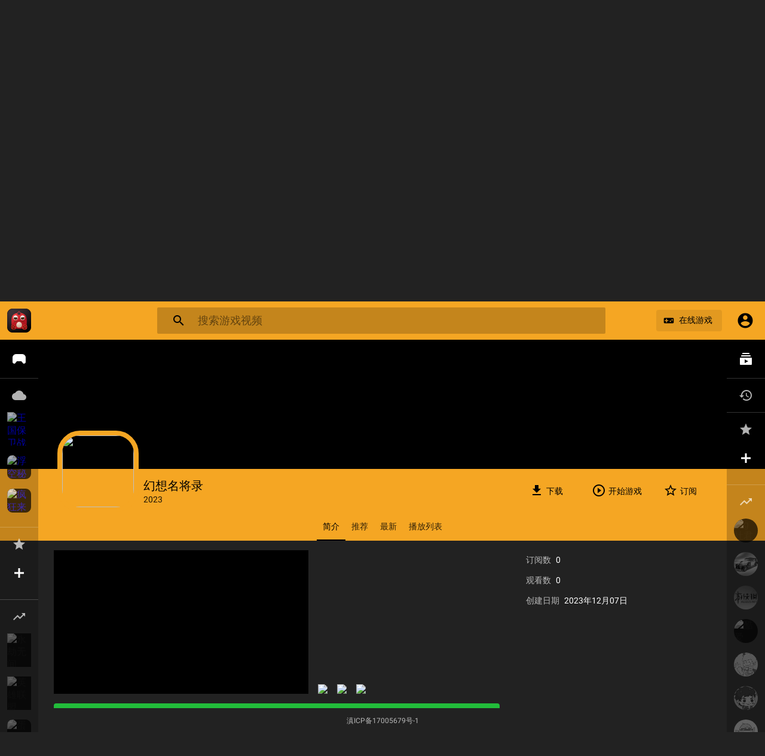

--- FILE ---
content_type: text/html; charset=UTF-8
request_url: https://gameinns.com/game/y0xqV-TabpO/about
body_size: 6398
content:
<!doctype html><html><head><meta charset="utf-8"><meta name="viewport" content="width=device-width, initial-scale=1.0, maximum-scale=1.0, user-scalable=no"><meta name="applicable-device" content="pc,mobile"><meta name="title" content="幻想名将录下载 - 游戏社"><meta name="keywords" content="幻想名将录"><meta name="description" content="幻想名将录"><link rel="manifest" href="/manifest.json"><meta name="theme-color" content="#000000"><link rel="canonical" href="https://gameinns.com/game/y0xqV-TabpO"><title>幻想名将录下载 - 游戏社</title><script>if (location.protocol != 'https:') location.href = location.href.replace('http', 'https');</script><link rel="stylesheet" href="//imgs.gameinns.com/cssbin/shaka-player.ui.css"><link rel="stylesheet" href="//imgs.gameinns.com/cssbin/ptg-7db28b85.css"><style>.b-gk {background:#f5a623}.b-gk .b-H{border-color:#f5a623}.b-gk .i-k{background:#f5a623}.b-gk .b-fc{color:#000000;border-color:#000000}.b-gk .r-Kn-Ln-Nn-jd{background-color:#000000}.b-gk .b-mo-fc{color:rgb(0, 0, 0);color:rgba(0, 0, 0, 0.87)}.b-gk input::-webkit-input-placeholder{color:#000000;opacity:0.5;}.b-gk .bn-Zm-bn{color:#000000;filter:alpha(opacity=50);}.b-gk .n-o{color:#000000}</style><script>_a = _b = _h = Date;</script></head><body><h1 class="f-w">幻想名将录下载</h1><div id="page"><div id="appbar" class="cn cn-shadow"><div class="cn-c b b-gk"><a class="cn-fn b-fc"href="/"><div class="cn-fn-gn"><div class="i" src="//cdn.sinacloud.net/ptgimgs/img/120-radius.png"></div></div></a><div class="Xm-Ym"><div class="Xm"><form class="Xm-form" action="/search" method="get"><div class="Xm-o"><i class="n-o">&#xE8B6;</i></div><div class="Xm-Zm"><input class="Xm-Zm-fc b-fc"placeholder="搜索游戏视频" autocomplete="off" value="" name="s"></div></form></div></div><div class="r-cn-mn"><a class="r-cn-in" href="/plays" t="appbar.play"><i class="n-o">videogame_asset</i><span class="r-cn-butotn-fc b-fc">在线游戏</span></a></div><div class="jn-in b-fc"><span class="jn-in-fc b-fc"><i class="n-o">account_circle</i></span></div></div></div><div class="c-d c-d-e"><div class="Xo-wi"><div id="tabbed-header-mask" class="Xo-wi-Yo"><div id="tabbed-header-banner" class="i"><img class="i-j" src="https://imgs.gameinns.com/gbi/PxHOgQ2aQckY6dbq6wYGd"></div></div><div id="tabbed-header-panel" class="Xo-wi-Zo b b-gk Xo-wi-ff"><div class="i b-H"><img class="i-j" src="https://imgs.gameinns.com/gci/mu5PsFd68-NvvHtz3Ry2h"></div><div class="Xo-wi-ap Xo-wi-ap-vn"><div class="Xo-wi-fc b-fc">幻想名将录</div><div class="Xo-wi-Fn b-mo-fc">2023<div id="tabbed-subscribe-button" class="In-in In-in-ik" data-channel="y0xqV-TabpO"><div class="In-in-o o-ik"><i class="n-o">&#xE83A;</i></div><div class="In-in-o o-gk"><i class="n-o">&#xE838;</i></div><div class="In-in-fc b-fc">订阅</div></div><div class="Xo-Mb-Eo"><a id="play-button" class="Xo-Mb-in In-in Hb-in" url="/api/v2/download?gameId=y0xqV-TabpO" href="#" t="game.download.y0xqV-TabpO.channel.幻想名将录"><div class="In-in-o"><i class="n-o">get_app</i></div><div class="In-in-fc b-fc">下载</div></a><a id="web-play-button" class="Xo-Mb-in In-in" href="/play/y0BIpAWabpP" tracking-params="channel.play" play-id="y0BIpAWabpP" target="_blank"><div class="In-in-o"><i class="n-o">play_circle_outline</i></div><div class="In-in-fc b-fc">开始游戏</div></a></div></div></div></div><div class="r-Kn-Ln r-wn-Ln b-gk"><div class="r-Kn-Ln-Mn"><div class="r-Kn-Ln-c"><a class="x-Jn b-fc x-Jn-pn"href="/game/y0xqV-TabpO/about">简介</a><a class="x-Jn b-fc"href="/game/y0xqV-TabpO/recommend">推荐</a><a class="x-Jn b-fc"href="/game/y0xqV-TabpO/lastest">最新</a><a class="x-Jn b-fc"href="/game/y0xqV-TabpO/playlist">播放列表</a><div class="r-Kn-Ln-Nn-jd"></div></div></div><div class="r-Kn-Ln-l"><div class="n-o">&#xE408;</div></div><div class="r-Kn-Ln-m"><div class="n-o">&#xE409;</div></div></div></div><div class="h"><div class="on-fo ko-fo"><div class="on-fo-c"><div class="ko-fo-c"><div class="ko-fo-ro"><div class="po"><div class="po-Mn"><div class="po-Ym"><div class="po-c"><div class="po-on"><div class="po-on-Bn"><div class="n-o">&#xE409;</div></div><div class="po-on-c"><div class="po-Yn"><div class="r-Yn" src="https://imgs.gameinns.com/v/y0xqV-TabpO.mp4" muted></div></div><div class="po-j" onclick="_h('collectionImageClick', this)"><img src="https://imgs.gameinns.com/gai/WfKFDWWU8Cra7h1LSicfa"></div><div class="po-j" onclick="_h('collectionImageClick', this)"><img src="https://imgs.gameinns.com/gai/ciH_a6if5sdGt7q-zz3ZL"></div><div class="po-j" onclick="_h('collectionImageClick', this)"><img src="https://imgs.gameinns.com/gai/tNTBPCYBxamyTbNx6Wk-x"></div></div><div class="po-on-H"></div><div class="p"></div></div></div></div><div class="p"></div><div class="l"><div class="n-o">&#xE408;</div></div><div class="m"><div class="n-o">&#xE409;</div></div></div></div></div><div class="r-ko-Mb"><a class="r-ko-Mb-in" t="channel.about.play" href="/play/y0BIpAWabpP" target="_blank"><i class="n-o">play_arrow</i>开始游戏</a></div><h2 class="ko-fo-Bn">简介</h2><div class="ko-fo-mo"><p>《幻想名将录》是一款角色扮演类的手机游戏，它融合了战略策略、收集养成等元素，玩家在游戏中扮演指挥官，领导各种历史上知名的将领以及虚构的英雄，进行战役挑战和策略对决。游戏的核心玩法包括：</p>
<ol>
<li>招募名将：玩家可以通过游戏中的招募系统获取各种历史上著名的将领，每位将领都有自己独特的技能和属性，玩家需要根据自己的战略需求进行选择。</li>
<li>养成强化：玩家可以通过培养和强化将领，提升他们的属性和技能，使其在战斗中更加强大。</li>
<li>战役挑战：游戏设有多个战役地图，玩家需要带领自己的将领团队进行战斗挑战，击败敌人，完成各种任务目标。</li>
<li>策略对决：除了战斗挑战外，游戏也设有多种策略对决的玩法，玩家需要运用自己的智慧和策略，击败其他玩家或者游戏内的NPC对手。</li>
</ol>
<p>此外，游戏还有丰富的剧情设定和背景故事，玩家在游戏中不仅可以感受到战斗的乐趣，还可以体验到历史故事的魅力。</p></div></div><div class="ko-fo-oo"><div class="ko-fo-on"><div class="ko-fo-bn">订阅数</div><div class="ko-fo-fc">0 </div></div><div class="ko-fo-on"><div class="ko-fo-bn">观看数</div><div class="ko-fo-fc">0 </div></div><div class="ko-fo-on"><div class="ko-fo-bn">创建日期</div><div class="ko-fo-fc">2023年12月07日</div></div></div><div class="p"></div></div></div></div></div><div id="game-sidebar" class="sn vn-sn sn-rf"><div class="sn-Hn"><div class="sn-un sn-Qf"><div class="sn-zn"><div class="sn-o"><i class="n-o n-o-E"></i></div></div><span class="sn-Hl">游戏</span></div><hr class="sn-Cn"><div class="sn-un sn-Bn"><div class="sn-zn"><div class="sn-o"><i class="n-o">cloud</i></div></div><span class="sn-Hl">在线玩<a class="sn-En" href="/games/play">查看全部</a></span></div><div class="sn-un sn-vn-un sn-vn-un-yn"><a href="/game/gi7hinrf7"><div class="sn-zn"><div class="i"><img class="i-j" src="https://imgs.gameinns.com/gc/gZGN9NYCC3VivBQJnWhwbm" alt="王国保卫战"></div></div><div class="sn-Hl"><span class="sn-vn-w">王国保卫战</span><span class="sn-vn-Fn"></span></div><div class="In-in"><i class="n-o n-o-G-H"></i></div></a><a class="sn-Mb-in" play-id="zxS0Vk-abpP" href="/play/zxS0Vk-abpP" target="_blank"><i class="n-o">play_circle_outline</i></a></div><div class="sn-un sn-vn-un sn-vn-un-yn sn-vn-ff-un"><a href="/game/zw3rfkgabpO"><div class="sn-zn"><div class="i"><img class="i-j" src="https://imgs.gameinns.com/gci/c3ZXfeSIAFnMcNxv_dCgw" alt="浮空秘境"></div></div><div class="sn-Hl"><span class="sn-vn-w">浮空秘境</span><span class="sn-vn-Fn">像素风放置冒险手游</span></div><div class="In-in"><i class="n-o n-o-G-H"></i></div></a><a class="sn-Mb-in" play-id="zw3tahiabpO" href="/play/zw3tahiabpO" target="_blank"><i class="n-o">play_circle_outline</i></a></div><div class="sn-un sn-vn-un sn-vn-un-yn sn-vn-ff-un"><a href="/game/zwV_8ewabpQ"><div class="sn-zn"><div class="i"><img class="i-j" src="https://imgs.gameinns.com/gci/019s1_e-rGoe-5uxj-Td1" alt="疯狂来解压"></div></div><div class="sn-Hl"><span class="sn-vn-w">疯狂来解压</span><span class="sn-vn-Fn">轻松一刻释放压力！</span></div><div class="In-in"><i class="n-o n-o-G-H"></i></div></a><a class="sn-Mb-in" play-id="zwV1HrPabpR" href="/play/zwV1HrPabpR" target="_blank"><i class="n-o">play_circle_outline</i></a></div><hr class="sn-Cn"><div class="sn-un sn-Bn"><div class="sn-zn"><div class="sn-o"><i class="n-o n-o-G"></i></div></div><span class="sn-Hl">收藏</span></div><div class="sn-un sn-rf-un"><div class="sn-zn sn-rf-zn"><i class="n-o n-o-I"></i></div><div class="sn-rf-Dn">您还没有添加任何游戏，快去找一些喜欢的点击<span class="sidebar-star">☆ </span>收藏起来吧。</div></div></div><div class="sn-Gn"><hr class="sn-Cn"><div class="sn-un sn-Bn"><div class="sn-zn"><div class="sn-o"><i class="n-o n-o-B-J"></i></div></div><span class="sn-Hl">时下流行<a class="sn-En" href="/games/all">查看全部</a></span></div><div class="sn-un sn-vn-un"><a href="/game/gxwasgoWabqo"><div class="sn-zn"><div class="i"><img class="i-j" src="https://imgs.gameinns.com/gc/t8KG4pBWzCcRrL9SewtRUw" alt="永劫无间"></div></div><div class="sn-Hl"><span class="sn-vn-w">永劫无间</span><span class="sn-vn-Fn">2022</span></div><div class="In-in"><i class="n-o n-o-G-H"></i></div></a></div><div class="sn-un sn-vn-un"><a href="/game/lol"><div class="sn-zn"><div class="i"><img class="i-j" src="https://imgs.gameinns.com/gc/tof6zCah1iKhvAMXtDQ1Qb" alt="英雄联盟"></div></div><div class="sn-Hl"><span class="sn-vn-w">英雄联盟</span><span class="sn-vn-Fn">2016</span></div><div class="In-in"><i class="n-o n-o-G-H"></i></div></a></div><div class="sn-un sn-vn-un sn-vn-ff-un"><a href="/game/yJQDH1RabpO"><div class="sn-zn"><div class="i"><img class="i-j" src="https://imgs.gameinns.com/gci/sgSazSFJ8qGFX_3yv49hh" alt="蛋仔派对"></div></div><div class="sn-Hl"><span class="sn-vn-w">蛋仔派对</span><span class="sn-vn-Fn">2022</span></div><div class="In-in"><i class="n-o n-o-G-H"></i></div></a></div><div class="sn-un sn-vn-un"><a href="/game/gj8f65cur"><div class="sn-zn"><div class="i"><img class="i-j" src="https://imgs.gameinns.com/gc/1CMm4pPMnAFvwDWo3r6pZj" alt="植物大战僵尸"></div></div><div class="sn-Hl"><span class="sn-vn-w">植物大战僵尸</span><span class="sn-vn-Fn">2009</span></div><div class="In-in"><i class="n-o n-o-G-H"></i></div></a></div><div class="sn-un sn-vn-un"><a href="/game/minecraft"><div class="sn-zn"><div class="i"><img class="i-j" src="https://imgs.gameinns.com/gc/hhGnL4sLTqtPtdnKXMD6xF" alt="我的世界"></div></div><div class="sn-Hl"><span class="sn-vn-w">我的世界</span><span class="sn-vn-Fn">2007</span></div><div class="In-in"><i class="n-o n-o-G-H"></i></div></a></div><div class="sn-un sn-vn-un"><a href="/game/gxweJVt6abHf"><div class="sn-zn"><div class="i"><img class="i-j" src="https://imgs.gameinns.com/gc/ee5buhm4gXCPvW4zXUfk4u" alt="龙神"></div></div><div class="sn-Hl"><span class="sn-vn-w">龙神</span><span class="sn-vn-Fn">1999</span></div><div class="In-in"><i class="n-o n-o-G-H"></i></div></a></div><div class="sn-un sn-vn-un"><a href="/game/gxwerPwEabt0"><div class="sn-zn"><div class="i"><img class="i-j" src="https://imgs.gameinns.com/gc/5g9ygv5EMJsA4eVajR3ZUU" alt="完美世界"></div></div><div class="sn-Hl"><span class="sn-vn-w">完美世界</span><span class="sn-vn-Fn">2005</span></div><div class="In-in"><i class="n-o n-o-G-H"></i></div></a></div><div class="sn-un sn-vn-un"><a href="/game/war3"><div class="sn-zn"><div class="i"><img class="i-j" src="https://imgs.gameinns.com/gc/1J8nqiurhBNT8TWJhE8z3f" alt="魔兽争霸3"></div></div><div class="sn-Hl"><span class="sn-vn-w">魔兽争霸3</span><span class="sn-vn-Fn">2016</span></div><div class="In-in"><i class="n-o n-o-G-H"></i></div></a></div><div class="sn-un sn-vn-un sn-vn-ff-un"><a href="/game/gimutzo6a"><div class="sn-zn"><div class="i"><img class="i-j" src="https://imgs.gameinns.com/gci/ARjbxN6DIS50PmHDWQNK3" alt="王者荣耀"></div></div><div class="sn-Hl"><span class="sn-vn-w">王者荣耀</span><span class="sn-vn-Fn">2016</span></div><div class="In-in"><i class="n-o n-o-G-H"></i></div></a></div><div class="sn-un sn-vn-un"><a href="/game/gjfkr20cr"><div class="sn-zn"><div class="i"><img class="i-j" src="https://imgs.gameinns.com/game/20201023/1603428948145566766" alt="开心消消乐"></div></div><div class="sn-Hl"><span class="sn-vn-w">开心消消乐</span><span class="sn-vn-Fn">2013</span></div><div class="In-in"><i class="n-o n-o-G-H"></i></div></a></div><hr class="sn-Cn"><div class="sn-un sn-Bn"><div class="sn-zn"><div class="sn-o"><i class="n-o n-o-K"></i></div></div><span class="sn-Hl">热门游戏<a class="sn-En" href="/games/all">查看全部</a></span></div><div class="sn-un sn-vn-un"><a href="/game/gi3jw6hsj"><div class="sn-zn"><div class="i"><img class="i-j" src="https://imgs.gameinns.com/gc/3esyXCYHUfiLq848APgMsy" alt="迷你世界"></div></div><div class="sn-Hl"><span class="sn-vn-w">迷你世界</span><span class="sn-vn-Fn">2017</span></div><div class="In-in"><i class="n-o n-o-G-H"></i></div></a></div><div class="sn-un sn-vn-un"><a href="/game/ghmqs4a9v"><div class="sn-zn"><div class="i"><img class="i-j" src="https://imgs.gameinns.com/gc/uXWNsE9FWdHXCjAs5iCCKe" alt="方舟：生存进化"></div></div><div class="sn-Hl"><span class="sn-vn-w">方舟：生存进化</span><span class="sn-vn-Fn">2016</span></div><div class="In-in"><i class="n-o n-o-G-H"></i></div></a></div><div class="sn-un sn-vn-un sn-vn-ff-un"><a href="/game/gileskwjz"><div class="sn-zn"><div class="i"><img class="i-j" src="https://imgs.gameinns.com/gci/FY0CxS5468HzZ5EyWkT6S" alt="部落冲突：皇室战争"></div></div><div class="sn-Hl"><span class="sn-vn-w">部落冲突：皇室战争</span><span class="sn-vn-Fn">2016</span></div><div class="In-in"><i class="n-o n-o-G-H"></i></div></a></div><div class="sn-un sn-vn-un"><a href="/game/gigs77ss8"><div class="sn-zn"><div class="i"><img class="i-j" src="https://imgs.gameinns.com/gc/cekzjjJL2v4GzWbEetKFnz" alt="CS GO"></div></div><div class="sn-Hl"><span class="sn-vn-w">CS GO</span><span class="sn-vn-Fn">2016</span></div><div class="In-in"><i class="n-o n-o-G-H"></i></div></a></div><div class="sn-un sn-vn-un"><a href="/game/sc2"><div class="sn-zn"><div class="i"><img class="i-j" src="https://imgs.gameinns.com/gc/dgAVyc7crL99ABhP9jfmzw" alt="星际争霸 2"></div></div><div class="sn-Hl"><span class="sn-vn-w">星际争霸 2</span><span class="sn-vn-Fn">2016</span></div><div class="In-in"><i class="n-o n-o-G-H"></i></div></a></div><div class="sn-un sn-vn-un"><a href="/game/gih59ebnj"><div class="sn-zn"><div class="i"><img class="i-j" src="https://imgs.gameinns.com/gc/92CNTqzVk5tfZ1nFqirKwe" alt="侠盗猎车5"></div></div><div class="sn-Hl"><span class="sn-vn-w">侠盗猎车5</span><span class="sn-vn-Fn">2016</span></div><div class="In-in"><i class="n-o n-o-G-H"></i></div></a></div><div class="sn-un sn-vn-un"><a href="/game/gi3mvqmeb"><div class="sn-zn"><div class="i"><img class="i-j" src="https://imgs.gameinns.com/gc/sJ8D2b86ERhupQAzX7iU66" alt="绝地求生：大逃杀"></div></div><div class="sn-Hl"><span class="sn-vn-w">绝地求生：大逃杀</span><span class="sn-vn-Fn">2017</span></div><div class="In-in"><i class="n-o n-o-G-H"></i></div></a></div><div class="sn-un sn-vn-un"><a href="/game/gih0sbsv8"><div class="sn-zn"><div class="i"><img class="i-j" src="https://imgs.gameinns.com/gc/65rS4hiaxxdGbPf9GyP6b9" alt="植物大战僵尸2"></div></div><div class="sn-Hl"><span class="sn-vn-w">植物大战僵尸2</span><span class="sn-vn-Fn">2016</span></div><div class="In-in"><i class="n-o n-o-G-H"></i></div></a></div><div class="sn-un sn-vn-un"><a href="/game/cf"><div class="sn-zn"><div class="i"><img class="i-j" src="https://imgs.gameinns.com/gc/pJxe1AQyJ6nXVLM4FDkZYc" alt="穿越火线"></div></div><div class="sn-Hl"><span class="sn-vn-w">穿越火线</span><span class="sn-vn-Fn">2016</span></div><div class="In-in"><i class="n-o n-o-G-H"></i></div></a></div><div class="sn-un sn-vn-un"><a href="/game/hs"><div class="sn-zn"><div class="i"><img class="i-j" src="https://imgs.gameinns.com/gc/kwEVsLF527xXRFNWLYoeQi" alt="炉石传说"></div></div><div class="sn-Hl"><span class="sn-vn-w">炉石传说</span><span class="sn-vn-Fn">2016</span></div><div class="In-in"><i class="n-o n-o-G-H"></i></div></a></div></div></div><div id="channel-sidebar" class="sn wn-sn sn-rf"><div class="sn-Hn"><div class="sn-un sn-Qf"><div class="sn-zn"><div class="sn-o"><i class="n-o n-o-F"></i></div></div><span class="sn-Hl">主播</span></div><hr class="sn-Cn"><div class="sn-un sn-Bn"><div class="sn-An"><div class="sn-o"><i class="n-o">history</i></div></div><span class="sn-Hl"><a class="sn-Ad" href="/history">浏览记录</a></span></div><hr class="sn-Cn"><div class="sn-un sn-Bn"><div class="sn-zn"><div class="sn-o"><i class="n-o n-o-G"></i></div></div><span class="sn-Hl">追更</span></div><div class="sn-un sn-rf-un"><div class="sn-zn sn-rf-zn"><i class="n-o n-o-I"></i></div><div class="sn-rf-Dn">您还没有追更任何主播，快去找一些喜欢的点击<span class="sn-G">☆ </span>追起来吧。</div></div></div><div class="sn-Gn"><hr class="sn-Cn"><div class="sn-un sn-Bn"><div class="sn-zn"><div class="sn-o"><i class="n-o n-o-B-J"></i></div></div><span class="sn-Hl">时下流行</span></div><a class="sn-un sn-wn-un" href="/channel/chtjanm8j"><div class="sn-zn"><div class="i i-k"><img class="i-j" src="https://imgs.gameinns.com/game/20170628/1498627076397422498" alt="g社君"></div></div><div class="sn-Hl"><span class="sn-wn-w">g社君</span><span class="sn-wn-Fn"></span></div><div class="In-in"><i class="n-o n-o-G-H"></i></div></a><a class="sn-un sn-wn-un" href="/channel/ciohvfwgj"><div class="sn-zn"><div class="i i-k"><img class="i-j" src="https://static.youku.com/user/img/avatar/310/1.jpg" alt="爱拍助手"></div></div><div class="sn-Hl"><span class="sn-wn-w">爱拍助手</span><span class="sn-wn-Fn"></span></div><div class="In-in"><i class="n-o n-o-G-H"></i></div></a><a class="sn-un sn-wn-un" href="/channel/chi4vtl1v"><div class="sn-zn"><div class="i i-k"><img class="i-j" src="https://image.uc.cn/o/wemedia/s/upload/2018/97a3676d230951aceb7e003ee420a0c6x200x200x12.png;,3,jpegx;3,310x" alt="游侠网游戏"></div></div><div class="sn-Hl"><span class="sn-wn-w">游侠网游戏</span><span class="sn-wn-Fn"></span></div><div class="In-in"><i class="n-o n-o-G-H"></i></div></a><a class="sn-un sn-wn-un" href="/channel/uigkwtmp7"><div class="sn-zn"><div class="i i-k"><img class="i-j" src="https://imgs.gameinns.com/game/20170628/1498621612581391769" alt="酷爱ZERO-老高"></div></div><div class="sn-Hl"><span class="sn-wn-w">酷爱ZERO-老高</span><span class="sn-wn-Fn"></span></div><div class="In-in"><i class="n-o n-o-G-H"></i></div></a><a class="sn-un sn-wn-un" href="/channel/chk32vtkz"><div class="sn-zn"><div class="i i-k"><img class="i-j" src="https://image.uc.cn/o/wemedia/s/upload/17052210003dca16aa2297b081d84b704223354828;,3,jpegx;3,310x" alt="阿神的实况教室"></div></div><div class="sn-Hl"><span class="sn-wn-w">阿神的实况教室</span><span class="sn-wn-Fn"></span></div><div class="In-in"><i class="n-o n-o-G-H"></i></div></a><a class="sn-un sn-wn-un" href="/channel/demaxiyawansui"><div class="sn-zn"><div class="i i-k"><img class="i-j" src="https://image.uc.cn/o/wemedia/s/upload/1705221225d29788e4a285936fa903ca12e26bda3e;,3,jpegx;3,310x" alt="德玛西亚视频站"></div></div><div class="sn-Hl"><span class="sn-wn-w">德玛西亚视频站</span><span class="sn-wn-Fn"></span></div><div class="In-in"><i class="n-o n-o-G-H"></i></div></a><a class="sn-un sn-wn-un" href="/channel/uigwd2tr1"><div class="sn-zn"><div class="i i-k"><img class="i-j" src="https://image.uc.cn/o/wemedia/s/upload/170522100372f007a6fde9810d1d325cf3ff5cdeab;,3,jpegx;3,310x" alt="3dmgame"></div></div><div class="sn-Hl"><span class="sn-wn-w">3dmgame</span><span class="sn-wn-Fn"></span></div><div class="In-in"><i class="n-o n-o-G-H"></i></div></a><a class="sn-un sn-wn-un" href="/channel/chi2sxlhv"><div class="sn-zn"><div class="i i-k"><img class="i-j" src="https://image.uc.cn/o/wemedia/s/upload/17052210222f2f904595879a9bb4b25a0cb1ff3bc6;,3,jpegx;3,310x" alt="gamersky"></div></div><div class="sn-Hl"><span class="sn-wn-w">gamersky</span><span class="sn-wn-Fn"></span></div><div class="In-in"><i class="n-o n-o-G-H"></i></div></a><a class="sn-un sn-wn-un" href="/channel/chraqbhtf"><div class="sn-zn"><div class="i i-k"><img class="i-j" src="https://g1.ykimg.com/0130391F48569E42F0952B0928BE8D32B66F30-3FC9-230B-3B14-78AD374C30F6" alt="酷爱ZERO-老肉"></div></div><div class="sn-Hl"><span class="sn-wn-w">酷爱ZERO-老肉</span><span class="sn-wn-Fn"></span></div><div class="In-in"><i class="n-o n-o-G-H"></i></div></a><a class="sn-un sn-wn-un" href="/channel/xingyoushipin"><div class="sn-zn"><div class="i i-k"><img class="i-j" src="https://image.uc.cn/o/wemedia/s/upload/1705221349277f17390467e837393dc8447a386e41;,3,jpegx;3,310x" alt="星游视频"></div></div><div class="sn-Hl"><span class="sn-wn-w">星游视频</span><span class="sn-wn-Fn"></span></div><div class="In-in"><i class="n-o n-o-G-H"></i></div></a><hr class="sn-Cn"><div class="sn-un sn-Bn"><div class="sn-zn"><div class="sn-o"><i class="n-o n-o-K"></i></div></div><span class="sn-Hl">热门主播</span></div><a class="sn-un sn-wn-un" href="/channel/chgl21rxf"><div class="sn-zn"><div class="i i-k"><img class="i-j" src="https://image.uc.cn/o/wemedia/s/upload/1705221245ead0079448721efa85867aa2625eabcd;,3,jpegx;3,310x" alt="峻晨热游"></div></div><div class="sn-Hl"><span class="sn-wn-w">峻晨热游</span><span class="sn-wn-Fn"></span></div><div class="In-in"><i class="n-o n-o-G-H"></i></div></a><a class="sn-un sn-wn-un" href="/channel/choki49x7"><div class="sn-zn"><div class="i i-k"><img class="i-j" src="https://image.uc.cn/o/wemedia/s/upload/1705221521020f772f6e9776b81245713d54fcec17;,3,jpegx;3,310x" alt="星星知多少"></div></div><div class="sn-Hl"><span class="sn-wn-w">星星知多少</span><span class="sn-wn-Fn"></span></div><div class="In-in"><i class="n-o n-o-G-H"></i></div></a><a class="sn-un sn-wn-un" href="/channel/chit66lw3"><div class="sn-zn"><div class="i i-k"><img class="i-j" src="https://image.uc.cn/o/wemedia/s/upload/2019/Zr7F6i1dls8dkgk/8aca2db4f4cc8db6b33a931ba2237991.png;,3,jpegx;3,310x" alt="游戏风云gamefy"></div></div><div class="sn-Hl"><span class="sn-wn-w">游戏风云gamefy</span><span class="sn-wn-Fn"></span></div><div class="In-in"><i class="n-o n-o-G-H"></i></div></a><a class="sn-un sn-wn-un" href="/channel/chgl1gmcr"><div class="sn-zn"><div class="i i-k"><img class="i-j" src="https://image.uc.cn/o/wemedia/s/upload/170522112928a2acc8e3cefeb672529f59960e68d0;,3,jpegx;3,310x" alt="逍遥小枫"></div></div><div class="sn-Hl"><span class="sn-wn-w">逍遥小枫</span><span class="sn-wn-Fn"></span></div><div class="In-in"><i class="n-o n-o-G-H"></i></div></a><a class="sn-un sn-wn-un" href="/channel/chq518cv7"><div class="sn-zn"><div class="i i-k"><img class="i-j" src="https://image.uc.cn/o/wemedia/s/upload/17052215422f3f62897e96ca97cfbafdf67e63cf85;,3,jpegx;3,310x" alt="哲爷和成哥"></div></div><div class="sn-Hl"><span class="sn-wn-w">哲爷和成哥</span><span class="sn-wn-Fn"></span></div><div class="In-in"><i class="n-o n-o-G-H"></i></div></a><a class="sn-un sn-wn-un" href="/channel/imbatv"><div class="sn-zn"><div class="i i-k"><img class="i-j" src="https://image.uc.cn/o/wemedia/s/upload/1705221331e8ef673d00e54fd8cc7a5b141b4fafc4;,3,jpegx;3,310x" alt="ImbaTV官方"></div></div><div class="sn-Hl"><span class="sn-wn-w">ImbaTV官方</span><span class="sn-wn-Fn"></span></div><div class="In-in"><i class="n-o n-o-G-H"></i></div></a><a class="sn-un sn-wn-un" href="/channel/chqvwd0k3"><div class="sn-zn"><div class="i i-k"><img class="i-j" src="https://image.uc.cn/o/wemedia/s/upload/170522123512c2e82efedf3505beccb36c5e5a16d7;,3,jpegx;3,310x" alt="虾米的泪"></div></div><div class="sn-Hl"><span class="sn-wn-w">虾米的泪</span><span class="sn-wn-Fn"></span></div><div class="In-in"><i class="n-o n-o-G-H"></i></div></a><a class="sn-un sn-wn-un" href="/channel/chgahj9bn"><div class="sn-zn"><div class="i i-k"><img class="i-j" src="https://image.uc.cn/o/wemedia/s/upload/2019/ac34e416be2503e88f54be8d183935ec.png;,3,jpegx;3,310x" alt="小宇热游直播"></div></div><div class="sn-Hl"><span class="sn-wn-w">小宇热游直播</span><span class="sn-wn-Fn"></span></div><div class="In-in"><i class="n-o n-o-G-H"></i></div></a><a class="sn-un sn-wn-un" href="/channel/chi2syci3"><div class="sn-zn"><div class="i i-k"><img class="i-j" src="https://image.uc.cn/o/wemedia/s/upload/170522104301143fed8db5e1de94ad43a2b750245f;,3,jpegx;3,310x" alt="游迅网"></div></div><div class="sn-Hl"><span class="sn-wn-w">游迅网</span><span class="sn-wn-Fn"></span></div><div class="In-in"><i class="n-o n-o-G-H"></i></div></a><a class="sn-un sn-wn-un" href="/channel/chgeaovyb"><div class="sn-zn"><div class="i i-k"><img class="i-j" src="https://image.uc.cn/o/wemedia/s/upload/1705221154e13764173c3ea896399ea03ba693d049;,3,jpegx;3,310x" alt="奥西瓜"></div></div><div class="sn-Hl"><span class="sn-wn-w">奥西瓜</span><span class="sn-wn-Fn"></span></div><div class="In-in"><i class="n-o n-o-G-H"></i></div></a></div></div><div class="r-No-jd"><a href="https://beian.miit.gov.cn" target="_blank">滇ICP备17005679号-1</a></div></div><script>var ptgcfg={"ACCOUNTS":[],"PAGE":"game\/about","BANNER_WIDTH":1280,"BANNER_HEIGHT":720,"ACCENT_COLOR":"#f5a623","VIDEOS":{"pageInfo":{"startIndex":0,"resultsPerPage":0,"totalResults":0,"channelId":null,"gameId":"y0xqV-TabpO"},"items":[]}};</script><script src="//imgs.gameinns.com/jsbin/ptg-627f52a5.js"></script></body></html>

--- FILE ---
content_type: text/css
request_url: https://imgs.gameinns.com/cssbin/shaka-player.ui.css
body_size: 2824
content:
.shaka-hidden{display:none!important }.shaka-video-container{position:relative;top:0;left:0;display:flex }.shaka-video-container .material-icons-round{font-family:'Material Icons';font-size:24px }.shaka-video-container *{font-family:Roboto-Regular,Roboto,sans-serif }.shaka-video-container:fullscreen{width:100%;height:100%;background-color:#000 }.shaka-video-container:fullscreen .shaka-text-container{font-size:4.4vmin }.shaka-video-container:-webkit-full-screen{width:100%;height:100%;background-color:#000 }.shaka-video-container:-webkit-full-screen .shaka-text-container{font-size:4.4vmin }.shaka-video-container:-moz-full-screen{width:100%;height:100%;background-color:#000 }.shaka-video-container:-moz-full-screen .shaka-text-container{font-size:4.4vmin }.shaka-video-container:-ms-fullscreen{width:100%;height:100%;background-color:#000 }.shaka-video-container:-ms-fullscreen .shaka-text-container{font-size:4.4vmin }.shaka-controls-container{position:absolute;top:0;left:0;right:0;bottom:0;margin:0;padding:0;width:100%;height:100%;box-sizing:border-box;display:flex;flex-direction:column;justify-content:flex-end;align-items:center;z-index:1 }.shaka-video-container:not([shaka-controls=true]) .shaka-controls-container{display:none }.shaka-controls-container *{flex-shrink:0 }.shaka-controls-container[casting=true] .shaka-fullscreen-button{display:none }.shaka-bottom-controls{width:96%;padding:0;padding-bottom:2.5%;z-index:1 }.shaka-controls-button-panel{padding:0;margin:0;display:flex;flex-direction:row;justify-content:flex-end;align-items:center;overflow:hidden;min-width:48px;font-size:12px;font-weight:400;font-style:normal;user-select:none;-webkit-user-select:none;-moz-user-select:none;-ms-user-select:none;opacity:0;transition:opacity cubic-bezier(.4,0,.6,1) .6s }.shaka-controls-container[casting=true] .shaka-controls-button-panel,.shaka-controls-container[shown=true] .shaka-controls-button-panel{opacity:1 }.shaka-controls-button-panel>*{color:#fff;height:32px;margin:1px 6px;padding:0;background:0 0;border:0;cursor:pointer }.shaka-controls-button-panel .shaka-overflow-menu-only{display:none }.shaka-play-button-container{margin:0;width:100%;height:100%;flex-shrink:1;position:absolute;left:0;right:0;top:0;bottom:0;display:flex;justify-content:center;align-items:center }.shaka-scrim-container{margin:0;width:100%;height:100%;flex-shrink:1;position:absolute;left:0;right:0;top:0;bottom:0;opacity:0;transition:opacity cubic-bezier(.4,0,.6,1) .6s;background:linear-gradient(to top,#000 0,rgba(0,0,0,0) 15%) }.shaka-controls-container[casting=true] .shaka-scrim-container,.shaka-controls-container[shown=true] .shaka-scrim-container{opacity:1 }.shaka-text-container{position:absolute;left:0;right:0;top:0;bottom:0;pointer-events:none;bottom:0;width:100%;min-width:48px;transition:bottom cubic-bezier(.4,0,.6,1) .1s;transition-delay:.5s }.shaka-text-container span{font-size:20px;line-height:1.4;background-color:rgba(0,0,0,.8);color:#fff }.shaka-controls-container[shown=true]~.shaka-text-container{bottom:15%;transition-delay:0s }.shaka-spinner-container{position:absolute;left:0;right:0;top:0;bottom:0;width:100%;height:100%;flex-shrink:1;display:flex;justify-content:center;align-items:center }.shaka-video-container:not([shaka-controls=true]) .shaka-spinner-container{display:none }.shaka-spinner{position:relative;top:0;left:0;margin:0;box-sizing:border-box;padding:7.8%;width:0;height:0;filter:drop-shadow(0 0 2px rgba(255, 255, 255, .5)) }.shaka-play-button{box-sizing:border-box;padding:7.5%;width:0;height:0;margin:0;border-radius:50%;box-shadow:rgba(0,0,0,.1) 0 0 20px 0;border:none;background-size:50%;background-repeat:no-repeat;background-position:center center;background-color:rgba(255,255,255,.9);opacity:0;transition:opacity cubic-bezier(.4,0,.6,1) .6s }.shaka-controls-container[casting=true] .shaka-play-button,.shaka-controls-container[shown=true] .shaka-play-button{opacity:1 }.shaka-play-button[icon=play]{background-image:url(data:image/svg+xml,%3Csvg%20fill%3D%22%23000000%22%20height%3D%2224%22%20viewBox%3D%220%200%2024%2024%22%20width%3D%2224%22%20xmlns%3D%22http%3A%2F%2Fwww.w3.org%2F2000%2Fsvg%22%3E%0A%20%20%20%20%3Cpath%20d%3D%22M8%205v14l11-7z%22%2F%3E%0A%20%20%20%20%3Cpath%20d%3D%22M0%200h24v24H0z%22%20fill%3D%22none%22%2F%3E%0A%3C%2Fsvg%3E) }.shaka-play-button[icon=pause]{background-image:url(data:image/svg+xml,%3Csvg%20fill%3D%22%23000000%22%20height%3D%2224%22%20viewBox%3D%220%200%2024%2024%22%20width%3D%2224%22%20xmlns%3D%22http%3A%2F%2Fwww.w3.org%2F2000%2Fsvg%22%3E%0A%20%20%20%20%3Cpath%20d%3D%22M6%2019h4V5H6v14zm8-14v14h4V5h-4z%22%2F%3E%0A%20%20%20%20%3Cpath%20d%3D%22M0%200h24v24H0z%22%20fill%3D%22none%22%2F%3E%0A%3C%2Fsvg%3E) }.shaka-current-time{font-size:14px;color:#fff;height:auto;cursor:pointer }.shaka-current-time[disabled]{background-color:transparent;color:#fff;cursor:default }.shaka-controls-container button:focus,.shaka-controls-container input:focus{outline:1px solid Highlight }.shaka-controls-container button:-moz-focus-inner,.shaka-controls-container input:-moz-focus-outer{outline:0;border:0 }.shaka-controls-container:not(.shaka-keyboard-navigation) button:focus,.shaka-controls-container:not(.shaka-keyboard-navigation) input:focus{outline:0 }.shaka-range-container{position:relative;top:0;left:0;margin:4px 6px;height:4px;border-radius:4px;background:#fff }.shaka-volume-bar-container{width:100px }.shaka-range-element{-webkit-appearance:none;background:0 0;position:absolute;top:0;left:0;right:0;bottom:0;margin:0;padding:0;width:100%;height:100%;height:12px;top:-4px;z-index:1 }.shaka-range-element::-webkit-slider-runnable-track{width:100%;height:12px;background:0 0;color:transparent;border:none }.shaka-range-element::-webkit-slider-thumb{-webkit-appearance:none;border:none;border-radius:12px;height:12px;width:12px;background:#fff }.shaka-range-element::-moz-range-track{width:100%;height:12px;background:0 0;color:transparent;border:none }.shaka-range-element::-moz-range-thumb{-webkit-appearance:none;border:none;border-radius:12px;height:12px;width:12px;background:#fff }.shaka-seek-bar-container{opacity:0;transition:opacity cubic-bezier(.4,0,.6,1) .6s }.shaka-controls-container[casting=true] .shaka-seek-bar-container,.shaka-controls-container[shown=true] .shaka-seek-bar-container{opacity:1 }.shaka-ad-markers{position:absolute;top:0;left:0;right:0;bottom:0;margin:0;padding:0;width:100%;height:100% }.shaka-spinner-svg{position:absolute;top:0;left:0;right:0;bottom:0;animation:rotate 2s linear infinite;transform-origin:center center;width:100%;height:100%;margin:0;padding:0 }.shaka-spinner-path{stroke:#fff;stroke-dasharray:20,200;stroke-dashoffset:0;animation:dash 1s ease-in-out infinite;stroke-linecap:round }@keyframes rotate{100%{transform:rotate(360deg) }}@keyframes dash{0%{stroke-dasharray:1,200;stroke-dashoffset:0 }50%{stroke-dasharray:89,200;stroke-dashoffset:-35px }100%{stroke-dasharray:89,200;stroke-dashoffset:-124px }}.shaka-spacer{cursor:default;flex-shrink:1;flex-grow:1;margin:0 }.shaka-overflow-menu,.shaka-settings-menu{overflow-x:hidden;overflow-y:auto;white-space:nowrap;background:#fff;box-shadow:0 1px 9px 0 rgba(0,0,0,.4);border-radius:2px;max-height:250px;min-width:180px;opacity:0;transition:opacity cubic-bezier(.4,0,.6,1) .6s;display:flex;flex-direction:column;position:absolute;z-index:2;right:15px;bottom:30px }.shaka-controls-container[casting=true] .shaka-overflow-menu,.shaka-controls-container[casting=true] .shaka-settings-menu,.shaka-controls-container[shown=true] .shaka-overflow-menu,.shaka-controls-container[shown=true] .shaka-settings-menu{opacity:1 }.shaka-overflow-menu button,.shaka-settings-menu button{font-size:14px;background:0 0;color:#000;border:none;min-height:30px;padding:3.5px 6px;display:flex;align-items:center;cursor:pointer }.shaka-overflow-menu button:hover,.shaka-settings-menu button:hover{background:#e0e0e0 }.shaka-overflow-menu button label,.shaka-settings-menu button label{cursor:pointer }.shaka-keyboard-navigation .shaka-overflow-menu button:focus,.shaka-keyboard-navigation .shaka-settings-menu button:focus{background:#e0e0e0 }.shaka-overflow-menu i,.shaka-settings-menu i{padding-left:10px;padding-right:10px }.shaka-overflow-menu.shaka-low-position,.shaka-settings-menu.shaka-low-position{bottom:15px }.shaka-overflow-menu span{text-align:left }.shaka-overflow-button-label{position:relative;display:flex;flex-direction:column }.shaka-current-selection-span{color:rgba(0,0,0,.54) }.shaka-settings-menu span{margin-left:54px }.shaka-back-to-overflow-button span{margin-left:0 }.shaka-back-to-overflow-button i{padding-right:20px }.shaka-auto-span{left:17px }.shaka-captions-on{color:#000 }.shaka-captions-off{color:grey }.shaka-controls-container[ad-active=true]{pointer-events:none }.shaka-controls-container[ad-active=true] .shaka-bottom-controls{pointer-events:auto }.shaka-client-side-ad-container,.shaka-server-side-ad-container{position:absolute;left:0;right:0;top:0;bottom:0 }.shaka-video-container[shaka-controls=true] .shaka-client-side-ad-container iframe,.shaka-video-container[shaka-controls=true] .shaka-server-side-ad-container iframe{height:90% }.shaka-server-side-ad-container{width:100%;height:100%;flex-shrink:1 }.shaka-server-side-ad-container:not([ad-active=true]){pointer-events:none }.shaka-ad-controls{display:flex;flex-direction:row;z-index:1;padding-bottom:1% }.shaka-video-container:not([shaka-controls=true]) .shaka-ad-controls{display:none }.shaka-ad-controls button,.shaka-ad-controls div{color:#fff;font-size:initial }.shaka-ad-controls div:not(.shaka-skip-ad-counter){margin:1px 6px }.shaka-ad-counter,.shaka-ad-position{display:flex;justify-content:flex-end;flex-direction:column;text-shadow:1px 1px 4px #000 }.shaka-skip-ad-container{position:relative;right:-2%;display:flex;flex-direction:row;margin:0 }.shaka-skip-ad-button{padding:5px 15px;background:rgba(0,0,0,.7);border:none;cursor:pointer }.shaka-skip-ad-button:disabled{background:rgba(0,0,0,.3) }.shaka-skip-ad-counter{padding:5px 5px;background:rgba(0,0,0,.7);margin:0 }.material-icons-round{font-family:'Material Icons';font-weight:400;font-style:normal;font-size:24px;line-height:1;letter-spacing:normal;text-transform:none;display:inline-block;white-space:nowrap;word-wrap:normal;direction:ltr }.shaka-bottom-controls {width: 100%;padding: 0;padding-bottom: 0;z-index: 1;}.shaka-bottom-controls {display: -webkit-box;display: -ms-flexbox;display: flex;-webkit-box-orient: vertical;-webkit-box-direction: normal;-ms-flex-direction: column;flex-direction: column;}.shaka-ad-controls {-webkit-box-ordinal-group: 2;-ms-flex-order: 1;order: 1;}.shaka-controls-button-panel {-webkit-box-ordinal-group: 3;-ms-flex-order: 2;order: 2;height: 40px;padding: 0 10px;}.shaka-range-container {margin: 4px 10px 4px 10px;top: 0;}.shaka-small-play-button {-webkit-box-ordinal-group: -2;-ms-flex-order: -3;order: -3;}.shaka-mute-button {-webkit-box-ordinal-group: -1;-ms-flex-order: -2;order: -2;}.shaka-controls-button-panel > * {margin: 0;padding: 3px 8px;color: #EEE;height: 40px;}.shaka-controls-button-panel > *:focus {outline: none;color: #FFF;}.shaka-controls-button-panel > *:hover {color: #FFF;}.shaka-controls-button-panel .shaka-volume-bar-container {position: relative;z-index: 10;left: -1px;-webkit-box-ordinal-group: 0;-ms-flex-order: -1;order: -1;opacity: 0;width: 0px;-webkit-transition: width 0.2s cubic-bezier(0.4, 0, 1, 1);height: 3px;transition: width 0.2s cubic-bezier(0.4, 0, 1, 1);padding: 0;}.shaka-controls-button-panel .shaka-volume-bar-container:hover, .shaka-controls-button-panel .shaka-volume-bar-container:focus {display: block;width: 50px;opacity: 1;padding: 0 6px;}.shaka-mute-button:hover + div {opacity: 1;width: 50px;padding: 0 6px;}.shaka-current-time {padding: 0 10px;font-size: 12px;}.shaka-seek-bar-container {height: 3px;position: relative;top: -1px;border-radius: 0;margin-bottom: 0;}.shaka-seek-bar-container .shaka-range-element {opacity: 0;}.shaka-seek-bar-container:hover {height: 5px;top: 0;cursor: pointer;}.shaka-seek-bar-container:hover .shaka-range-element {opacity: 1;cursor: pointer;}.shaka-seek-bar-container input[type=range]::-webkit-slider-thumb {background: #FF0000;cursor: pointer;}.shaka-seek-bar-container input[type=range]::-moz-range-thumb {background: #FF0000;cursor: pointer;}.shaka-seek-bar-container input[type=range]::-ms-thumb {background: #FF0000;cursor: pointer;}.shaka-video-container * {font-family: 'Roboto', sans-serif;}.shaka-video-container .material-icons-round {font-family: 'Material Icons';}.shaka-overflow-menu, .shaka-settings-menu {border-radius: 2px;background: rgba(28, 28, 28, 0.9);text-shadow: 0 0 2px rgb(0 0 0%);-webkit-transition: opacity 0.1s cubic-bezier(0, 0, 0.2, 1);transition: opacity 0.1s cubic-bezier(0, 0, 0.2, 1);-moz-user-select: none;-ms-user-select: none;-webkit-user-select: none;right: 10px;bottom: 50px;padding: 8px 0;min-width: 200px;}.shaka-settings-menu {padding: 0 0 8px 0;}.shaka-settings-menu button {font-size: 12px;}.shaka-settings-menu button span {margin-left: 33px;font-size: 13px;}.shaka-settings-menu button[aria-selected="true"] {display: -webkit-box;display: -ms-flexbox;display: flex;}.shaka-settings-menu button[aria-selected="true"] span {-webkit-box-ordinal-group: 3;-ms-flex-order: 2;order: 2;margin-left: 0;}.shaka-settings-menu button[aria-selected="true"] i {-webkit-box-ordinal-group: 2;-ms-flex-order: 1;order: 1;font-size: 18px;padding-left: 5px;}.shaka-overflow-menu button {padding: 0;}.shaka-overflow-menu button i {display: none;}.shaka-overflow-menu button .shaka-overflow-button-label {display: -webkit-box;display: -ms-flexbox;display: flex;-webkit-box-pack: justify;-ms-flex-pack: justify;justify-content: space-between;-webkit-box-orient: horizontal;-webkit-box-direction: normal;-ms-flex-direction: row;flex-direction: row;-webkit-box-align: center;-ms-flex-align: center;align-items: center;cursor: default;outline: none;height: 40px;-webkit-box-flex: 0;-ms-flex: 0 0 100%;flex: 0 0 100%;}.shaka-overflow-menu button .shaka-overflow-button-label span {-ms-flex-negative: initial;flex-shrink: initial;padding-left: 15px;font-size: 13px;font-weight: 500;display: -webkit-box;display: -ms-flexbox;display: flex;-webkit-box-align: center;-ms-flex-align: center;align-items: center;}.shaka-overflow-menu span + span {color: #FFF;font-weight: 400 !important;font-size: 12px !important;padding-right: 8px;padding-left: 0 !important;}.shaka-overflow-menu span + span:after {content: "navigate_next";font-family: 'Material Icons';font-size: 20px;}.shaka-overflow-menu .shaka-pip-button span + span {padding-right: 15px !important;}.shaka-overflow-menu .shaka-pip-button span + span:after {content: "";}.shaka-back-to-overflow-button {padding: 8px 0;border-bottom: 1px solid rgba(255, 255, 255, 0.2);font-size: 12px;color: #eee;height: 40px;}.shaka-back-to-overflow-button .material-icons-round {font-size: 15px;padding-right: 10px;}.shaka-back-to-overflow-button span {margin-left: 3px !important;}.shaka-overflow-menu button:hover, .shaka-settings-menu button:hover {background-color: rgba(255, 255, 255, 0.1);cursor: pointer;}.shaka-overflow-menu button:hover label, .shaka-settings-menu button:hover label {cursor: pointer;}.shaka-overflow-menu button:focus, .shaka-settings-menu button:focus {background-color: rgba(255, 255, 255, 0.1);border: none;outline: none;}.shaka-overflow-menu button, .shaka-settings-menu button {color: #EEE;}.shaka-captions-off {color: #BFBFBF;}.shaka-overflow-menu-button {font-size: 18px;margin-right: 5px;}


--- FILE ---
content_type: application/javascript
request_url: https://imgs.gameinns.com/jsbin/ptg-627f52a5.js
body_size: 96304
content:
(function(){var f;function aa(a){function b(b){return a.next(b)}function c(b){return a["throw"](b)}return new Promise(function(d,e){function g(a){a.done?d(a.value):Promise.resolve(a.value).then(b,c).then(g,e)}g(a.next())})}function l(a,b){function c(){}c.prototype=b.prototype;a.prototype=new c;a.prototype.constructor=a;for(var d in b)if(Object.defineProperties){var e=Object.getOwnPropertyDescriptor(b,d);e&&Object.defineProperty(a,d,e)}else a[d]=b[d]}
var ba="function"==typeof Object.defineProperties?Object.defineProperty:function(a,b,c){if(c.get||c.set)throw new TypeError("ES3 does not support getters and setters.");a!=Array.prototype&&a!=Object.prototype&&(a[b]=c.value)},ca="undefined"!=typeof window&&window===this?this:"undefined"!=typeof global&&null!=global?global:this;function da(){da=function(){};ca.Symbol||(ca.Symbol=ea)}var fa=0;function ea(a){return"jscomp_symbol_"+(a||"")+fa++}
function ha(){da();var a=ca.Symbol.iterator;a||(a=ca.Symbol.iterator=ca.Symbol("iterator"));"function"!=typeof Array.prototype[a]&&ba(Array.prototype,a,{configurable:!0,writable:!0,value:function(){return ia(this)}});ha=function(){}}function ia(a){var b=0;return ja(function(){return b<a.length?{done:!1,value:a[b++]}:{done:!0}})}function ja(a){ha();a={next:a};a[ca.Symbol.iterator]=function(){return this};return a}function ka(a){ha();var b=a[Symbol.iterator];return b?b.call(a):ia(a)}
function la(a,b){if(b){for(var c=ca,d=a.split("."),e=0;e<d.length-1;e++){var g=d[e];g in c||(c[g]={});c=c[g]}d=d[d.length-1];e=c[d];g=b(e);g!=e&&null!=g&&ba(c,d,{configurable:!0,writable:!0,value:g})}}
la("Promise",function(a){function b(a){this.M=0;this.zb=void 0;this.jg=[];var b=this.ij();try{a(b.resolve,b.reject)}catch(h){b.reject(h)}}function c(){this.bd=null}if(a)return a;c.prototype.ul=function(a){null==this.bd&&(this.bd=[],this.Ro());this.bd.push(a)};c.prototype.Ro=function(){var a=this;this.vl(function(){a.rp()})};var d=ca.setTimeout;c.prototype.vl=function(a){d(a,0)};c.prototype.rp=function(){for(;this.bd&&this.bd.length;){var a=this.bd;this.bd=[];for(var b=0;b<a.length;++b){var c=a[b];
delete a[b];try{c()}catch(m){this.So(m)}}}this.bd=null};c.prototype.So=function(a){this.vl(function(){throw a;})};b.prototype.ij=function(){function a(a){return function(d){c||(c=!0,a.call(b,d))}}var b=this,c=!1;return{resolve:a(this.Yr),reject:a(this.Ak)}};b.prototype.Yr=function(a){if(a===this)this.Ak(new TypeError("A Promise cannot resolve to itself"));else if(a instanceof b)this.es(a);else{var c;a:switch(typeof a){case "object":c=null!=a;break a;case "function":c=!0;break a;default:c=!1}c?this.Xr(a):
this.tm(a)}};b.prototype.Xr=function(a){var b=void 0;try{b=a.then}catch(h){this.Ak(h);return}"function"==typeof b?this.fs(b,a):this.tm(a)};b.prototype.Ak=function(a){this.ao(2,a)};b.prototype.tm=function(a){this.ao(1,a)};b.prototype.ao=function(a,b){if(0!=this.M)throw Error("Cannot settle("+a+", "+b|"): Promise already settled in state"+this.M);this.M=a;this.zb=b;this.tp()};b.prototype.tp=function(){if(null!=this.jg){for(var a=this.jg,b=0;b<a.length;++b)a[b].call(),a[b]=null;this.jg=null}};var e=
new c;b.prototype.es=function(a){var b=this.ij();a.Mg(b.resolve,b.reject)};b.prototype.fs=function(a,b){var c=this.ij();try{a.call(b,c.resolve,c.reject)}catch(m){c.reject(m)}};b.prototype.then=function(a,c){function d(a,b){return"function"==typeof a?function(b){try{e(a(b))}catch(r){g(r)}}:b}var e,g,k=new b(function(a,b){e=a;g=b});this.Mg(d(a,e),d(c,g));return k};b.prototype["catch"]=function(a){return this.then(void 0,a)};b.prototype.Mg=function(a,b){function c(){switch(d.M){case 1:a(d.zb);break;
case 2:b(d.zb);break;default:throw Error("Unexpected state: "+d.M);}}var d=this;null==this.jg?e.ul(c):this.jg.push(function(){e.ul(c)})};b.resolve=function(a){return a instanceof b?a:new b(function(b){b(a)})};b.reject=function(a){return new b(function(b,c){c(a)})};b.race=function(a){return new b(function(c,d){for(var e=ka(a),g=e.next();!g.done;g=e.next())b.resolve(g.value).Mg(c,d)})};b.all=function(a){var c=ka(a),d=c.next();return d.done?b.resolve([]):new b(function(a,e){function g(b){return function(c){h[b]=
c;k--;0==k&&a(h)}}var h=[],k=0;do h.push(void 0),k++,b.resolve(d.value).Mg(g(h.length-1),e),d=c.next();while(!d.done)})};b.$jscomp$new$AsyncExecutor=function(){return new c};return b});la("String.prototype.repeat",function(a){return a?a:function(a){var b;if(null==this)throw new TypeError("The 'this' value for String.prototype.repeat must not be null or undefined");b=this+"";if(0>a||1342177279<a)throw new RangeError("Invalid count value");a|=0;for(var d="";a;)if(a&1&&(d+=b),a>>>=1)b+=b;return d}});
function ma(a,b){ha();a instanceof String&&(a+="");var c=0,d={next:function(){if(c<a.length){var e=c++;return{value:b(e,a[e]),done:!1}}d.next=function(){return{done:!0,value:void 0}};return d.next()}};d[Symbol.iterator]=function(){return d};return d}function na(a,b){return Object.prototype.hasOwnProperty.call(a,b)}
la("WeakMap",function(a){function b(a){this.C=(g+=Math.random()+1).toString();if(a){da();ha();a=ka(a);for(var b;!(b=a.next()).done;)b=b.value,this.set(b[0],b[1])}}function c(a){na(a,e)||ba(a,e,{value:{}})}function d(a){var b=Object[a];b&&(Object[a]=function(a){c(a);return b(a)})}if(function(){if(!a||!Object.seal)return!1;try{var b=Object.seal({}),c=Object.seal({}),d=new a([[b,2],[c,3]]);if(2!=d.get(b)||3!=d.get(c))return!1;d["delete"](b);d.set(c,4);return!d.has(b)&&4==d.get(c)}catch(n){return!1}}())return a;
var e="$jscomp_hidden_"+Math.random().toString().substring(2);d("freeze");d("preventExtensions");d("seal");var g=0;b.prototype.set=function(a,b){c(a);if(!na(a,e))throw Error("WeakMap key fail: "+a);a[e][this.C]=b;return this};b.prototype.get=function(a){return na(a,e)?a[e][this.C]:void 0};b.prototype.has=function(a){return na(a,e)&&na(a[e],this.C)};b.prototype["delete"]=function(a){return na(a,e)&&na(a[e],this.C)?delete a[e][this.C]:!1};return b});
la("Map",function(a){function b(){var a={};return a.La=a.next=a.head=a}function c(a,b){var c=a.hb;return ja(function(){if(c){for(;c.head!=a.hb;)c=c.La;for(;c.next!=c.head;)return c=c.next,{done:!1,value:b(c)};c=null}return{done:!0,value:void 0}})}function d(a,b){var c;c=b&&typeof b;"object"==c||"function"==c?g.has(b)?c=g.get(b):(c=""+ ++k,g.set(b,c)):c="p_"+b;var d=a.Ff[c];if(d&&na(a.Ff,c))for(var e=0;e<d.length;e++){var h=d[e];if(b!==b&&h.key!==h.key||b===h.key)return{id:c,list:d,index:e,Xa:h}}return{id:c,
list:d,index:-1,Xa:void 0}}function e(a){this.Ff={};this.hb=b();this.size=0;if(a){a=ka(a);for(var c;!(c=a.next()).done;)c=c.value,this.set(c[0],c[1])}}if(function(){if(!a||!a.prototype.entries||"function"!=typeof Object.seal)return!1;try{var b=Object.seal({x:4}),c=new a(ka([[b,"s"]]));if("s"!=c.get(b)||1!=c.size||c.get({x:4})||c.set({x:4},"t")!=c||2!=c.size)return!1;var d=c.entries(),e=d.next();if(e.done||e.value[0]!=b||"s"!=e.value[1])return!1;e=d.next();return e.done||4!=e.value[0].x||"t"!=e.value[1]||
!d.next().done?!1:!0}catch(D){return!1}}())return a;da();ha();var g=new WeakMap;e.prototype.set=function(a,b){var c=d(this,a);c.list||(c.list=this.Ff[c.id]=[]);c.Xa?c.Xa.value=b:(c.Xa={next:this.hb,La:this.hb.La,head:this.hb,key:a,value:b},c.list.push(c.Xa),this.hb.La.next=c.Xa,this.hb.La=c.Xa,this.size++);return this};e.prototype["delete"]=function(a){a=d(this,a);return a.Xa&&a.list?(a.list.splice(a.index,1),a.list.length||delete this.Ff[a.id],a.Xa.La.next=a.Xa.next,a.Xa.next.La=a.Xa.La,a.Xa.head=
null,this.size--,!0):!1};e.prototype.clear=function(){this.Ff={};this.hb=this.hb.La=b();this.size=0};e.prototype.has=function(a){return!!d(this,a).Xa};e.prototype.get=function(a){return(a=d(this,a).Xa)&&a.value};e.prototype.entries=function(){return c(this,function(a){return[a.key,a.value]})};e.prototype.keys=function(){return c(this,function(a){return a.key})};e.prototype.values=function(){return c(this,function(a){return a.value})};e.prototype.forEach=function(a,b){for(var c=this.entries(),d;!(d=
c.next()).done;)d=d.value,a.call(b,d[1],d[0],this)};e.prototype[Symbol.iterator]=e.prototype.entries;var k=0;return e});
la("Set",function(a){function b(a){this.ta=new Map;if(a){a=ka(a);for(var b;!(b=a.next()).done;)this.add(b.value)}this.size=this.ta.size}if(function(){if(!a||!a.prototype.entries||"function"!=typeof Object.seal)return!1;try{var b=Object.seal({x:4}),d=new a(ka([b]));if(!d.has(b)||1!=d.size||d.add(b)!=d||1!=d.size||d.add({x:4})!=d||2!=d.size)return!1;var e=d.entries(),g=e.next();if(g.done||g.value[0]!=b||g.value[1]!=b)return!1;g=e.next();return g.done||g.value[0]==b||4!=g.value[0].x||g.value[1]!=g.value[0]?
!1:e.next().done}catch(k){return!1}}())return a;da();ha();b.prototype.add=function(a){this.ta.set(a,a);this.size=this.ta.size;return this};b.prototype["delete"]=function(a){a=this.ta["delete"](a);this.size=this.ta.size;return a};b.prototype.clear=function(){this.ta.clear();this.size=0};b.prototype.has=function(a){return this.ta.has(a)};b.prototype.entries=function(){return this.ta.entries()};b.prototype.values=function(){return this.ta.values()};b.prototype[Symbol.iterator]=b.prototype.values;b.prototype.forEach=
function(a,b){var c=this;this.ta.forEach(function(d){return a.call(b,d,d,c)})};return b});la("Array.prototype.keys",function(a){return a?a:function(){return ma(this,function(a){return a})}});var oa=oa||{},t=this;function u(a){return void 0!==a}function pa(a){a=a.split(".");for(var b=t,c;c=a.shift();)if(null!=b[c])b=b[c];else return null;return b}function qa(){}function ra(a){a.ea=function(){return a.Vm?a.Vm:a.Vm=new a}}
function sa(a){var b=typeof a;if("object"==b)if(a){if(a instanceof Array)return"array";if(a instanceof Object)return b;var c=Object.prototype.toString.call(a);if("[object Window]"==c)return"object";if("[object Array]"==c||"number"==typeof a.length&&"undefined"!=typeof a.splice&&"undefined"!=typeof a.propertyIsEnumerable&&!a.propertyIsEnumerable("splice"))return"array";if("[object Function]"==c||"undefined"!=typeof a.call&&"undefined"!=typeof a.propertyIsEnumerable&&!a.propertyIsEnumerable("call"))return"function"}else return"null";
else if("function"==b&&"undefined"==typeof a.call)return"object";return b}function ta(a){return"array"==sa(a)}function ua(a){var b=sa(a);return"array"==b||"object"==b&&"number"==typeof a.length}function v(a){return"string"==typeof a}function w(a){return"number"==typeof a}function va(a){return"function"==sa(a)}function wa(a){var b=typeof a;return"object"==b&&null!=a||"function"==b}function xa(a){return a[ya]||(a[ya]=++za)}var ya="closure_uid_"+(1E9*Math.random()>>>0),za=0;
function Aa(a,b,c){return a.call.apply(a.bind,arguments)}function Ba(a,b,c){if(!a)throw Error();if(2<arguments.length){var d=Array.prototype.slice.call(arguments,2);return function(){var c=Array.prototype.slice.call(arguments);Array.prototype.unshift.apply(c,d);return a.apply(b,c)}}return function(){return a.apply(b,arguments)}}function x(a,b,c){x=Function.prototype.bind&&-1!=Function.prototype.bind.toString().indexOf("native code")?Aa:Ba;return x.apply(null,arguments)}
function Ca(a,b){var c=Array.prototype.slice.call(arguments,1);return function(){var b=c.slice();b.push.apply(b,arguments);return a.apply(this,b)}}var Da=Date.now||function(){return+new Date};function z(a,b){function c(){}c.prototype=b.prototype;a.b=b.prototype;a.prototype=new c;a.prototype.constructor=a;a.Vv=function(a,c,g){for(var d=Array(arguments.length-2),e=2;e<arguments.length;e++)d[e-2]=arguments[e];return b.prototype[c].apply(a,d)}};function Ea(a){if(Error.captureStackTrace)Error.captureStackTrace(this,Ea);else{var b=Error().stack;b&&(this.stack=b)}a&&(this.message=String(a))}z(Ea,Error);Ea.prototype.name="CustomError";var Ga;function Ha(a){return a.replace(/[\t\r\n ]+/g," ").replace(/^[\t\r\n ]+|[\t\r\n ]+$/g,"")}var Ia=String.prototype.trim?function(a){return a.trim()}:function(a){return a.replace(/^[\s\xa0]+|[\s\xa0]+$/g,"")};function Ja(a){return decodeURIComponent(a.replace(/\+/g," "))}
function Ka(a){if(!La.test(a))return a;-1!=a.indexOf("&")&&(a=a.replace(Ma,"&amp;"));-1!=a.indexOf("<")&&(a=a.replace(Na,"&lt;"));-1!=a.indexOf(">")&&(a=a.replace(Oa,"&gt;"));-1!=a.indexOf('"')&&(a=a.replace(Pa,"&quot;"));-1!=a.indexOf("'")&&(a=a.replace(Qa,"&#39;"));-1!=a.indexOf("\x00")&&(a=a.replace(Ra,"&#0;"));return a}var Ma=/&/g,Na=/</g,Oa=/>/g,Pa=/"/g,Qa=/'/g,Ra=/\x00/g,La=/[\x00&<>"']/,Sa=String.prototype.repeat?function(a,b){return a.repeat(b)}:function(a,b){return Array(b+1).join(a)};
function Ta(a){a=u(void 0)?a.toFixed(void 0):String(a);var b=a.indexOf(".");-1==b&&(b=a.length);return Sa("0",Math.max(0,2-b))+a}
function Ua(a,b){for(var c=0,d=Ia(String(a)).split("."),e=Ia(String(b)).split("."),g=Math.max(d.length,e.length),k=0;0==c&&k<g;k++){var h=d[k]||"",m=e[k]||"";do{h=/(\d*)(\D*)(.*)/.exec(h)||["","","",""];m=/(\d*)(\D*)(.*)/.exec(m)||["","","",""];if(0==h[0].length&&0==m[0].length)break;c=Va(0==h[1].length?0:parseInt(h[1],10),0==m[1].length?0:parseInt(m[1],10))||Va(0==h[2].length,0==m[2].length)||Va(h[2],m[2]);h=h[3];m=m[3]}while(0==c)}return c}function Va(a,b){return a<b?-1:a>b?1:0}
function Wa(a){return String(a).replace(/\-([a-z])/g,function(a,c){return c.toUpperCase()})}function Xa(a){var b=v(void 0)?"undefined".replace(/([-()\[\]{}+?*.$\^|,:#<!\\])/g,"\\$1").replace(/\x08/g,"\\x08"):"\\s";return a.replace(new RegExp("(^"+(b?"|["+b+"]+":"")+")([a-z])","g"),function(a,b,e){return b+e.toUpperCase()})};var Ya=Array.prototype.indexOf?function(a,b,c){return Array.prototype.indexOf.call(a,b,c)}:function(a,b,c){c=null==c?0:0>c?Math.max(0,a.length+c):c;if(v(a))return v(b)&&1==b.length?a.indexOf(b,c):-1;for(;c<a.length;c++)if(c in a&&a[c]===b)return c;return-1},A=Array.prototype.forEach?function(a,b,c){Array.prototype.forEach.call(a,b,c)}:function(a,b,c){for(var d=a.length,e=v(a)?a.split(""):a,g=0;g<d;g++)g in e&&b.call(c,e[g],g,a)},Za=Array.prototype.filter?function(a,b,c){return Array.prototype.filter.call(a,
b,c)}:function(a,b,c){for(var d=a.length,e=[],g=0,k=v(a)?a.split(""):a,h=0;h<d;h++)if(h in k){var m=k[h];b.call(c,m,h,a)&&(e[g++]=m)}return e},B=Array.prototype.map?function(a,b,c){return Array.prototype.map.call(a,b,c)}:function(a,b,c){for(var d=a.length,e=Array(d),g=v(a)?a.split(""):a,k=0;k<d;k++)k in g&&(e[k]=b.call(c,g[k],k,a));return e},$a=Array.prototype.some?function(a,b,c){return Array.prototype.some.call(a,b,c)}:function(a,b,c){for(var d=a.length,e=v(a)?a.split(""):a,g=0;g<d;g++)if(g in e&&
b.call(c,e[g],g,a))return!0;return!1},ab=Array.prototype.every?function(a,b,c){return Array.prototype.every.call(a,b,c)}:function(a,b,c){for(var d=a.length,e=v(a)?a.split(""):a,g=0;g<d;g++)if(g in e&&!b.call(c,e[g],g,a))return!1;return!0};function bb(a){var b;a:{b=cb;for(var c=a.length,d=v(a)?a.split(""):a,e=0;e<c;e++)if(e in d&&b.call(void 0,d[e],e,a)){b=e;break a}b=-1}return 0>b?null:v(a)?a.charAt(b):a[b]}function db(a,b){return 0<=Ya(a,b)}
function eb(a,b){var c=Ya(a,b),d;(d=0<=c)&&Array.prototype.splice.call(a,c,1);return d}function fb(a){return Array.prototype.concat.apply(Array.prototype,arguments)}function gb(a){var b=a.length;if(0<b){for(var c=Array(b),d=0;d<b;d++)c[d]=a[d];return c}return[]}function hb(a,b,c,d){Array.prototype.splice.apply(a,ib(arguments,1))}function ib(a,b,c){return 2>=arguments.length?Array.prototype.slice.call(a,b):Array.prototype.slice.call(a,b,c)};var jb;a:{var kb=t.navigator;if(kb){var lb=kb.userAgent;if(lb){jb=lb;break a}}jb=""}function C(a){return-1!=jb.indexOf(a)};function mb(a,b,c){for(var d in a)b.call(c,a[d],d,a)}function nb(a,b){for(var c in a)if(b.call(void 0,a[c],c,a))return!0;return!1}function ob(a){var b=[],c=0,d;for(d in a)b[c++]=a[d];return b}function pb(a){var b=[],c=0,d;for(d in a)b[c++]=d;return b}function qb(){var a=rb,b;for(b in a)return!1;return!0}function sb(a,b,c){if(null!==a&&b in a)throw Error('The object already contains the key "'+b+'"');a[b]=c}function tb(a){var b={},c;for(c in a)b[a[c]]=c;return b}var ub="constructor hasOwnProperty isPrototypeOf propertyIsEnumerable toLocaleString toString valueOf".split(" ");
function vb(a,b){for(var c,d,e=1;e<arguments.length;e++){d=arguments[e];for(c in d)a[c]=d[c];for(var g=0;g<ub.length;g++)c=ub[g],Object.prototype.hasOwnProperty.call(d,c)&&(a[c]=d[c])}}function wb(a){var b=arguments.length;if(1==b&&ta(arguments[0]))return wb.apply(null,arguments[0]);if(b%2)throw Error("Uneven number of arguments");for(var c={},d=0;d<b;d+=2)c[arguments[d]]=arguments[d+1];return c}
function xb(a){var b=arguments.length;if(1==b&&ta(arguments[0]))return xb.apply(null,arguments[0]);for(var c={},d=0;d<b;d++)c[arguments[d]]=!0;return c};function yb(){return C("iPhone")&&!C("iPod")&&!C("iPad")};function zb(a){zb[" "](a);return a}zb[" "]=qa;function Ab(a,b){try{return zb(a[b]),!0}catch(c){}return!1}function Bb(a,b){var c=Cb;return Object.prototype.hasOwnProperty.call(c,a)?c[a]:c[a]=b(a)};var Db=C("Opera"),E=C("Trident")||C("MSIE"),Eb=C("Edge"),Fb=Eb||E,Gb=C("Gecko")&&!(-1!=jb.toLowerCase().indexOf("webkit")&&!C("Edge"))&&!(C("Trident")||C("MSIE"))&&!C("Edge"),Hb=-1!=jb.toLowerCase().indexOf("webkit")&&!C("Edge"),Ib=Hb&&C("Mobile"),Jb=C("Macintosh"),Kb=C("Linux")||C("CrOS"),Lb=C("iPad");function Mb(){var a=t.document;return a?a.documentMode:void 0}var Nb;
a:{var Ob="",Pb=function(){var a=jb;if(Gb)return/rv\:([^\);]+)(\)|;)/.exec(a);if(Eb)return/Edge\/([\d\.]+)/.exec(a);if(E)return/\b(?:MSIE|rv)[: ]([^\);]+)(\)|;)/.exec(a);if(Hb)return/WebKit\/(\S+)/.exec(a);if(Db)return/(?:Version)[ \/]?(\S+)/.exec(a)}();Pb&&(Ob=Pb?Pb[1]:"");if(E){var Qb=Mb();if(null!=Qb&&Qb>parseFloat(Ob)){Nb=String(Qb);break a}}Nb=Ob}var Cb={};function F(a){return Bb(a,function(){return 0<=Ua(Nb,a)})}function Rb(a){return Number(Sb)>=a}var Tb;var Ub=t.document;
Tb=Ub&&E?Mb()||("CSS1Compat"==Ub.compatMode?parseInt(Nb,10):5):void 0;var Sb=Tb;var Vb=!E||Rb(9),Wb=!Gb&&!E||E&&Rb(9)||Gb&&F("1.9.1"),Xb=E&&!F("9");var Yb={area:!0,base:!0,br:!0,col:!0,command:!0,embed:!0,hr:!0,img:!0,input:!0,keygen:!0,link:!0,meta:!0,param:!0,source:!0,track:!0,wbr:!0};function Zb(){this.ji="";this.Io=$b}Zb.prototype.rd=!0;Zb.prototype.Mc=function(){return this.ji};Zb.prototype.toString=function(){return"Const{"+this.ji+"}"};function ac(a){return a instanceof Zb&&a.constructor===Zb&&a.Io===$b?a.ji:"type_error:Const"}var $b={};function bc(a){var b=new Zb;b.ji=a;return b}bc("");function cc(){this.xk="";this.Go=dc}cc.prototype.rd=!0;var dc={};cc.prototype.Mc=function(){return this.xk};cc.prototype.He=function(a){this.xk=a;return this};var ec=(new cc).He(""),fc=/^([-,."'%_!# a-zA-Z0-9]+|(?:rgb|hsl)a?\([0-9.%, ]+\))$/;function gc(){this.wk="";this.Fo=hc}gc.prototype.rd=!0;var hc={};gc.prototype.Mc=function(){return this.wk};gc.prototype.He=function(a){this.wk=a;return this};function ic(){this.ce="";this.Ho=jc}ic.prototype.rd=!0;ic.prototype.Mc=function(){return this.ce};ic.prototype.Sj=!0;ic.prototype.Mf=function(){return 1};var kc=/^(?:(?:https?|mailto|ftp):|[^&:/?#]*(?:[/?#]|$))/i,jc={};function lc(a){var b=new ic;b.ce=a;return b}lc("about:blank");function mc(){this.yk="";this.Jo=nc}mc.prototype.rd=!0;mc.prototype.Mc=function(){return this.yk};mc.prototype.Sj=!0;mc.prototype.Mf=function(){return 1};function oc(a){if(a instanceof mc&&a.constructor===mc&&a.Jo===nc)return a.yk;sa(a);return"type_error:TrustedResourceUrl"}var nc={};function pc(a){var b=new mc;b.yk=a;return b};function qc(){this.ce="";this.Eo=rc;this.im=null}qc.prototype.Sj=!0;qc.prototype.Mf=function(){return this.im};qc.prototype.rd=!0;qc.prototype.Mc=function(){return this.ce};function sc(a){if(a instanceof qc&&a.constructor===qc&&a.Eo===rc)return a.ce;sa(a);return"type_error:SafeHtml"}var tc=/^[a-zA-Z0-9-]+$/,uc={action:!0,cite:!0,data:!0,formaction:!0,href:!0,manifest:!0,poster:!0,src:!0},vc={APPLET:!0,BASE:!0,EMBED:!0,IFRAME:!0,LINK:!0,MATH:!0,META:!0,OBJECT:!0,SCRIPT:!0,STYLE:!0,SVG:!0,TEMPLATE:!0};
function wc(a,b,c){var d=String(a);if(!tc.test(d))throw Error("Invalid tag name <"+d+">.");if(d.toUpperCase()in vc)throw Error("Tag name <"+d+"> is not allowed for SafeHtml.");return xc(String(a),b,c)}function yc(a){function b(a){if(ta(a))A(a,b);else{if(!(a instanceof qc)){var e=null;a.Sj&&(e=a.Mf());a=zc(Ka(a.rd?a.Mc():String(a)),e)}d+=sc(a);a=a.Mf();0==c?c=a:0!=a&&c!=a&&(c=null)}}var c=0,d="";A(arguments,b);return zc(d,c)}var rc={};function zc(a,b){return(new qc).He(a,b)}
qc.prototype.He=function(a,b){this.ce=a;this.im=b;return this};
function xc(a,b,c){var d=null,e,g="";if(b)for(e in b){if(!tc.test(e))throw Error('Invalid attribute name "'+e+'".');var k=b[e];if(null!=k){var h,m=a;h=e;if(k instanceof Zb)k=ac(k);else if("style"==h.toLowerCase()){if(!wa(k))throw Error('The "style" attribute requires goog.html.SafeStyle or map of style properties, '+typeof k+" given: "+k);if(!(k instanceof cc)){var m="",n=void 0;for(n in k){if(!/^[-_a-zA-Z0-9]+$/.test(n))throw Error("Name allows only [-_a-zA-Z0-9], got: "+n);var q=k[n];if(null!=q){if(q instanceof
Zb)q=ac(q);else if(fc.test(q)){for(var D=!0,G=!0,y=0;y<q.length;y++){var r=q.charAt(y);"'"==r&&G?D=!D:'"'==r&&D&&(G=!G)}D&&G||(q="zClosurez")}else q="zClosurez";m+=n+":"+q+";"}}k=m?(new cc).He(m):ec}k instanceof cc&&k.constructor===cc&&k.Go===dc?k=k.xk:(sa(k),k="type_error:SafeStyle")}else{if(/^on/i.test(h))throw Error('Attribute "'+h+'" requires goog.string.Const value, "'+k+'" given.');if(h.toLowerCase()in uc)if(k instanceof mc)k=oc(k);else if(k instanceof ic)k instanceof ic&&k.constructor===ic&&
k.Ho===jc?k=k.ce:(sa(k),k="type_error:SafeUrl");else if(v(k))k instanceof ic||(k=k.rd?k.Mc():String(k),kc.test(k)||(k="about:invalid#zClosurez"),k=lc(k)),k=k.Mc();else throw Error('Attribute "'+h+'" on tag "'+m+'" requires goog.html.SafeUrl, goog.string.Const, or string, value "'+k+'" given.');}k.rd&&(k=k.Mc());h=h+'="'+Ka(String(k))+'"';g+=" "+h}}e="<"+a+g;null!=c?ta(c)||(c=[c]):c=[];!0===Yb[a.toLowerCase()]?e+=">":(d=yc(c),e+=">"+sc(d)+"</"+a+">",d=d.Mf());(a=b&&b.dir)&&(d=/^(ltr|rtl|auto)$/i.test(a)?
0:null);return zc(e,d)}function Ac(a,b,c){var d={},e;for(e in a)d[e]=a[e];for(e in b)d[e]=b[e];for(e in c){var g=e.toLowerCase();if(g in a)throw Error('Cannot override "'+g+'" attribute, got "'+e+'" with value "'+c[e]+'"');g in b&&delete d[g];d[e]=c[e]}return d}zc("<!DOCTYPE html>",0);var Bc=zc("",0);zc("<br>",0);function Cc(a,b){this.x=u(a)?a:0;this.y=u(b)?b:0}f=Cc.prototype;f.clone=function(){return new Cc(this.x,this.y)};function Dc(a,b){return new Cc(a.x-b.x,a.y-b.y)}f.ceil=function(){this.x=Math.ceil(this.x);this.y=Math.ceil(this.y);return this};f.floor=function(){this.x=Math.floor(this.x);this.y=Math.floor(this.y);return this};f.round=function(){this.x=Math.round(this.x);this.y=Math.round(this.y);return this};
f.translate=function(a,b){a instanceof Cc?(this.x+=a.x,this.y+=a.y):(this.x+=Number(a),w(b)&&(this.y+=b));return this};f.scale=function(a,b){var c=w(b)?b:a;this.x*=a;this.y*=c;return this};function Ec(a,b){this.width=a;this.height=b}function Fc(a,b){return a==b?!0:a&&b?a.width==b.width&&a.height==b.height:!1}f=Ec.prototype;f.clone=function(){return new Ec(this.width,this.height)};f.uf=function(){return this.width/this.height};f.ceil=function(){this.width=Math.ceil(this.width);this.height=Math.ceil(this.height);return this};f.floor=function(){this.width=Math.floor(this.width);this.height=Math.floor(this.height);return this};
f.round=function(){this.width=Math.round(this.width);this.height=Math.round(this.height);return this};f.scale=function(a,b){var c=w(b)?b:a;this.width*=a;this.height*=c;return this};function Gc(a){return a?new Hc(Ic(a)):Ga||(Ga=new Hc)}function Jc(a){return v(a)?document.getElementById(a):a}function Kc(a){var b=document;return v(a)?b.getElementById(a):a}function Lc(a,b){return(b||document).getElementsByTagName(String(a))}function Mc(a,b){var c=b||document;return c.querySelectorAll&&c.querySelector?c.querySelectorAll("."+a):Nc(document,"*",a,b)}
function H(a,b){var c=b||document;return(c.getElementsByClassName?c.getElementsByClassName(a)[0]:c.querySelectorAll&&c.querySelector?c.querySelector("."+a):Nc(document,"*",a,b)[0])||null}
function Nc(a,b,c,d){a=d||a;b=b&&"*"!=b?String(b).toUpperCase():"";if(a.querySelectorAll&&a.querySelector&&(b||c))return a.querySelectorAll(b+(c?"."+c:""));if(c&&a.getElementsByClassName){a=a.getElementsByClassName(c);if(b){d={};for(var e=0,g=0,k;k=a[g];g++)b==k.nodeName&&(d[e++]=k);d.length=e;return d}return a}a=a.getElementsByTagName(b||"*");if(c){d={};for(g=e=0;k=a[g];g++)b=k.className,"function"==typeof b.split&&db(b.split(/\s+/),c)&&(d[e++]=k);d.length=e;return d}return a}
function Oc(a,b){mb(b,function(b,d){"style"==d?a.style.cssText=b:"class"==d?a.className=b:"for"==d?a.htmlFor=b:Pc.hasOwnProperty(d)?a.setAttribute(Pc[d],b):0==d.lastIndexOf("aria-",0)||0==d.lastIndexOf("data-",0)?a.setAttribute(d,b):a[d]=b})}var Pc={cellpadding:"cellPadding",cellspacing:"cellSpacing",colspan:"colSpan",frameborder:"frameBorder",height:"height",maxlength:"maxLength",nonce:"nonce",role:"role",rowspan:"rowSpan",type:"type",usemap:"useMap",valign:"vAlign",width:"width"};
function Qc(a){a=a.document;a=Rc(a)?a.documentElement:a.body;return new Ec(a.clientWidth,a.clientHeight)}function Sc(a){var b=Tc(a);a=a.parentWindow||a.defaultView;return E&&F("10")&&a.pageYOffset!=b.scrollTop?new Cc(b.scrollLeft,b.scrollTop):new Cc(a.pageXOffset||b.scrollLeft,a.pageYOffset||b.scrollTop)}function Uc(){return Tc(document)}function Tc(a){return a.scrollingElement?a.scrollingElement:!Hb&&Rc(a)?a.documentElement:a.body||a.documentElement}
function Vc(a){return a?a.parentWindow||a.defaultView:window}function I(a,b,c){return Wc(document,arguments)}function Wc(a,b){var c=String(b[0]),d=b[1];if(!Vb&&d&&(d.name||d.type)){c=["<",c];d.name&&c.push(' name="',Ka(d.name),'"');if(d.type){c.push(' type="',Ka(d.type),'"');var e={};vb(e,d);delete e.type;d=e}c.push(">");c=c.join("")}c=a.createElement(c);d&&(v(d)?c.className=d:ta(d)?c.className=d.join(" "):Oc(c,d));2<b.length&&Xc(a,c,b,2);return c}
function Xc(a,b,c,d){function e(c){c&&b.appendChild(v(c)?a.createTextNode(c):c)}for(;d<c.length;d++){var g=c[d];!ua(g)||wa(g)&&0<g.nodeType?e(g):A(Yc(g)?gb(g):g,e)}}function Rc(a){return"CSS1Compat"==a.compatMode}function Zc(a,b){Xc(Ic(a),a,arguments,1)}function $c(a){for(var b;b=a.firstChild;)a.removeChild(b)}function J(a){return a&&a.parentNode?a.parentNode.removeChild(a):null}function ad(a){return Wb&&void 0!=a.children?a.children:Za(a.childNodes,function(a){return 1==a.nodeType})}
function bd(a){return u(a.firstElementChild)?a.firstElementChild:cd(a.firstChild,!0)}function dd(a){return u(a.nextElementSibling)?a.nextElementSibling:cd(a.nextSibling,!0)}function cd(a,b){for(;a&&1!=a.nodeType;)a=b?a.nextSibling:a.previousSibling;return a}function ed(a){return wa(a)&&1==a.nodeType}
function fd(a,b){if(!a||!b)return!1;if(a.contains&&1==b.nodeType)return a==b||a.contains(b);if("undefined"!=typeof a.compareDocumentPosition)return a==b||!!(a.compareDocumentPosition(b)&16);for(;b&&a!=b;)b=b.parentNode;return b==a}function Ic(a){return 9==a.nodeType?a:a.ownerDocument||a.document}function gd(a){return a.contentDocument||a.contentWindow.document}var hd={SCRIPT:1,STYLE:1,HEAD:1,IFRAME:1,OBJECT:1},id={IMG:" ",BR:"\n"};function jd(a){return kd(a)&&ld(a)}
function md(a,b){b?a.tabIndex=0:(a.tabIndex=-1,a.removeAttribute("tabIndex"))}function kd(a){return E&&!F("9")?(a=a.getAttributeNode("tabindex"),null!=a&&a.specified):a.hasAttribute("tabindex")}function ld(a){a=a.tabIndex;return w(a)&&0<=a&&32768>a}
function nd(a){if(Xb&&null!==a&&"innerText"in a)a=a.innerText.replace(/(\r\n|\r|\n)/g,"\n");else{var b=[];od(a,b,!0);a=b.join("")}a=a.replace(/ \xAD /g," ").replace(/\xAD/g,"");a=a.replace(/\u200B/g,"");Xb||(a=a.replace(/ +/g," "));" "!=a&&(a=a.replace(/^\s*/,""));return a}function pd(a){var b=[];od(a,b,!1);return b.join("")}
function od(a,b,c){if(!(a.nodeName in hd))if(3==a.nodeType)c?b.push(String(a.nodeValue).replace(/(\r\n|\r|\n)/g,"")):b.push(a.nodeValue);else if(a.nodeName in id)b.push(id[a.nodeName]);else for(a=a.firstChild;a;)od(a,b,c),a=a.nextSibling}function Yc(a){if(a&&"number"==typeof a.length){if(wa(a))return"function"==typeof a.item||"string"==typeof a.item;if(va(a))return"function"==typeof a.item}return!1}
function qd(a,b,c,d){if(!b&&!c)return null;var e=b?String(b).toUpperCase():null;return rd(a,function(a){return(!e||a.nodeName==e)&&(!c||v(a.className)&&db(a.className.split(/\s+/),c))},d)}function rd(a,b,c){for(var d=0;a&&(null==c||d<=c);){if(b(a))return a;a=a.parentNode;d++}return null}function Hc(a){this.w=a||t.document||document}f=Hc.prototype;f.o=Gc;f.a=function(a){return v(a)?this.w.getElementById(a):a};f.getElementsByTagName=function(a,b){return(b||this.w).getElementsByTagName(String(a))};
f.fb=function(a,b){return Mc(a,b||this.w)};f.T=function(a,b){return H(a,b||this.w)};f.Wb=function(a,b){return H(a,b||this.w)};f.j=function(a,b,c){return Wc(this.w,arguments)};f.createElement=function(a){return this.w.createElement(String(a))};f.createTextNode=function(a){return this.w.createTextNode(String(a))};function sd(a){a=a.w;return a.parentWindow||a.defaultView}f.appendChild=function(a,b){a.appendChild(b)};f.append=Zc;f.canHaveChildren=function(a){if(1!=a.nodeType)return!1;switch(a.tagName){case "APPLET":case "AREA":case "BASE":case "BR":case "COL":case "COMMAND":case "EMBED":case "FRAME":case "HR":case "IMG":case "INPUT":case "IFRAME":case "ISINDEX":case "KEYGEN":case "LINK":case "NOFRAMES":case "NOSCRIPT":case "META":case "OBJECT":case "PARAM":case "SCRIPT":case "SOURCE":case "STYLE":case "TRACK":case "WBR":return!1}return!0};
f.Kn=$c;f.removeNode=J;f.wj=ad;f.ym=bd;f.contains=fd;f.Oc=function(a){var b;(b="A"==a.tagName||"INPUT"==a.tagName||"TEXTAREA"==a.tagName||"SELECT"==a.tagName||"BUTTON"==a.tagName?!a.disabled&&(!kd(a)||ld(a)):jd(a))&&E?(a=!va(a.getBoundingClientRect)||E&&null==a.parentElement?{height:a.offsetHeight,width:a.offsetWidth}:a.getBoundingClientRect(),a=null!=a&&0<a.height&&0<a.width):a=b;return a};E&&F(8);function td(a){ud();return pc(a)}var ud=qa;var vd={},wd={},xd={},yd={},zd={},Ad={};function Bd(){throw Error("Do not instantiate directly");}Bd.prototype.Qd=null;Bd.prototype.Kc=function(){return this.content};Bd.prototype.toString=function(){return this.content};function K(a,b){var c;var d=a(b||Cd,void 0,void 0);c=Gc().createElement("DIV");d=Dd(d);c.innerHTML=d;1==c.childNodes.length&&(d=c.firstChild,1==d.nodeType&&(c=d));return c}function Dd(a){if(!wa(a))return String(a);if(a instanceof Bd){if(a.eb===vd)return a.Kc();if(a.eb===zd)return Ka(a.Kc())}return"zSoyz"}var Cd={};function Ed(a,b){return null!=a&&a.eb===b}function Fd(a){if(null!=a)switch(a.Qd){case 1:return 1;case -1:return-1;case 0:return 0}return null}function Gd(){Bd.call(this)}z(Gd,Bd);Gd.prototype.eb=vd;function L(a){return null!=a&&a.eb===vd?a:M(String(String(a)).replace(Hd,Id),Fd(a))}function Jd(){Bd.call(this)}z(Jd,Bd);Jd.prototype.eb=wd;Jd.prototype.Qd=1;function Kd(){Bd.call(this)}z(Kd,Bd);Kd.prototype.eb=Ad.Ao;function Ld(){Bd.call(this)}z(Ld,Bd);Ld.prototype.eb=xd;Ld.prototype.Qd=1;
function Md(){Bd.call(this)}z(Md,Bd);Md.prototype.eb={};Md.prototype.Qd=1;function Nd(){Bd.call(this)}z(Nd,Bd);Nd.prototype.eb=yd;Nd.prototype.Qd=1;function Od(a){function b(){}b.prototype=a.prototype;return function(a,d){var c=new b;c.content=String(a);void 0!==d&&(c.Qd=d);return c}}var M=Od(Gd);Od(Kd);function Pd(a,b){function c(){}c.prototype=a;var d=new c,e;for(e in b)d[e]=b[e];return d}
function Qd(a){function b(){}b.prototype=a.prototype;return function(a){if(!String(a))return"";var c=new b;c.content=String(a);return c}}var Rd=function(a){function b(){}b.prototype=a.prototype;return function(a,d){if(!String(a))return"";var c=new b;c.content=String(a);void 0!==d&&(c.Qd=d);return c}}(Gd),Sd=Qd(Jd),Td=Qd(Ld);Qd(Md);Qd(Nd);function O(a){return Ed(a,vd)?String(String(a.content).replace(Ud,"").replace(Vd,"&lt;")).replace(Wd,Id):String(a).replace(Hd,Id)}
function Xd(a){if(null==a)return" null ";if(Ed(a,wd))return a.content;switch(typeof a){case "boolean":case "number":return" "+a+" ";default:return"'"+String(String(a)).replace(Yd,Zd)+"'"}}var $d=/['()]/g;function ae(a){return"%"+a.charCodeAt(0).toString(16)}function be(a){if(Ed(a,xd))return String(a).replace(ce,de);a=encodeURIComponent(String(String(a)));$d.lastIndex=0;return $d.test(a)?a.replace($d,ae):a}
function P(a){Ed(a,xd)?a=String(a).replace(ce,de):(a=String(a),a=ee.test(a)?a.replace(ce,de):"#zSoyz");return a}function fe(a){Ed(a,yd)?a=a.content:null==a?a="":(a=String(a),a=ge.test(a)?a:"zSoyz");return a}var he={"\x00":"&#0;",'"':"&quot;","&":"&amp;","'":"&#39;","<":"&lt;",">":"&gt;","\t":"&#9;","\n":"&#10;","\x0B":"&#11;","\f":"&#12;","\r":"&#13;"," ":"&#32;","-":"&#45;","/":"&#47;","=":"&#61;","`":"&#96;","\u0085":"&#133;","\u00a0":"&#160;","\u2028":"&#8232;","\u2029":"&#8233;"};
function Id(a){return he[a]}var ie={"\x00":"\\x00","\b":"\\x08","\t":"\\t","\n":"\\n","\x0B":"\\x0b","\f":"\\f","\r":"\\r",'"':"\\x22","&":"\\x26","'":"\\x27","/":"\\/","<":"\\x3c","=":"\\x3d",">":"\\x3e","\\":"\\\\","\u0085":"\\x85","\u2028":"\\u2028","\u2029":"\\u2029",$:"\\x24","(":"\\x28",")":"\\x29","*":"\\x2a","+":"\\x2b",",":"\\x2c","-":"\\x2d",".":"\\x2e",":":"\\x3a","?":"\\x3f","[":"\\x5b","]":"\\x5d","^":"\\x5e","{":"\\x7b","|":"\\x7c","}":"\\x7d"};function Zd(a){return ie[a]}
var je={"\x00":"%00","\u0001":"%01","\u0002":"%02","\u0003":"%03","\u0004":"%04","\u0005":"%05","\u0006":"%06","\u0007":"%07","\b":"%08","\t":"%09","\n":"%0A","\x0B":"%0B","\f":"%0C","\r":"%0D","\u000e":"%0E","\u000f":"%0F","\u0010":"%10","\u0011":"%11","\u0012":"%12","\u0013":"%13","\u0014":"%14","\u0015":"%15","\u0016":"%16","\u0017":"%17","\u0018":"%18","\u0019":"%19","\u001a":"%1A","\u001b":"%1B","\u001c":"%1C","\u001d":"%1D","\u001e":"%1E","\u001f":"%1F"," ":"%20",'"':"%22","'":"%27","(":"%28",
")":"%29","<":"%3C",">":"%3E","\\":"%5C","{":"%7B","}":"%7D","\u007f":"%7F","\u0085":"%C2%85","\u00a0":"%C2%A0","\u2028":"%E2%80%A8","\u2029":"%E2%80%A9","\uff01":"%EF%BC%81","\uff03":"%EF%BC%83","\uff04":"%EF%BC%84","\uff06":"%EF%BC%86","\uff07":"%EF%BC%87","\uff08":"%EF%BC%88","\uff09":"%EF%BC%89","\uff0a":"%EF%BC%8A","\uff0b":"%EF%BC%8B","\uff0c":"%EF%BC%8C","\uff0f":"%EF%BC%8F","\uff1a":"%EF%BC%9A","\uff1b":"%EF%BC%9B","\uff1d":"%EF%BC%9D","\uff1f":"%EF%BC%9F","\uff20":"%EF%BC%A0","\uff3b":"%EF%BC%BB",
"\uff3d":"%EF%BC%BD"};function de(a){return je[a]}
var Hd=/[\x00\x22\x26\x27\x3c\x3e]/g,Wd=/[\x00\x22\x27\x3c\x3e]/g,Yd=/[\x00\x08-\x0d\x22\x26\x27\/\x3c-\x3e\\\x85\u2028\u2029]/g,ce=/[\x00- \x22\x27-\x29\x3c\x3e\\\x7b\x7d\x7f\x85\xa0\u2028\u2029\uff01\uff03\uff04\uff06-\uff0c\uff0f\uff1a\uff1b\uff1d\uff1f\uff20\uff3b\uff3d]/g,ge=/^(?!-*(?:expression|(?:moz-)?binding))(?:[.#]?-?(?:[_a-z0-9-]+)(?:-[_a-z0-9-]+)*-?|-?(?:[0-9]+(?:\.[0-9]*)?|\.[0-9]+)(?:[a-z]{1,2}|%)?|!important|)$/i,ee=/^(?:(?:https?|mailto):|[^&:\/?#]*(?:[\/?#]|$))/i,Ud=/<(?:!|\/?([a-zA-Z][a-zA-Z0-9:\-]*))(?:[^>'"]|"[^"]*"|'[^']*')*>/g,
Vd=/</g;function ke(a){this.Ub=le*(a.em||0)+me*(a.Pm||0)+ne*(a.jn||0)+oe*(a.Hk||0)+pe*(a.nw||0)+(a.lw||0)}var pe=1E3,oe=1E3*pe,ne=60*oe,me=60*ne,le=24*me;ke.prototype.abs=function(){return new ke.mw(Math.abs(this.Ub))};
ke.prototype.toString=function(a){if(0>this.Ub)return"-"+this.Ub;var b=parseInt(this.Ub/me,10),c=10<=b?""+b:"0"+b;0==b?c=b="":(b+=":",c+=":");var d=parseInt(this.Ub/ne,10)%60,e=10<=d?""+d:"0"+d,g=parseInt(this.Ub/oe,10)%60,k=10<=g?""+g:"0"+g,h;h=this.Ub%oe;h=1E5<=h?""+h:1E4<=h?"0"+h:1E3<=h?"00"+h:100<=h?"000"+h:10<=h?"0000"+h:"00000"+h;return(a||"HH:MM:SS.mmmmmm").replace(/HH:/,c).replace(/H:/,b).replace(/MM/,e).replace(/M/,d).replace(/SS/,k).replace(/S/,g).replace(/mmmmmm/,h)};function qe(){0!=re&&(se[xa(this)]=this);this.Gc=this.Gc;this.$d=this.$d}var re=0,se={};qe.prototype.Gc=!1;qe.prototype.h=function(){if(!this.Gc&&(this.Gc=!0,this.f(),0!=re)){var a=xa(this);delete se[a]}};function te(a,b){a.Gc?u(void 0)?b.call(void 0):b():(a.$d||(a.$d=[]),a.$d.push(u(void 0)?x(b,void 0):b))}qe.prototype.f=function(){if(this.$d)for(;this.$d.length;)this.$d.shift()()};function ue(a){a&&"function"==typeof a.h&&a.h()};var ve=!E||Rb(9),we=!E||Rb(9),xe=E&&!F("9");!Hb||F("528");Gb&&F("1.9b")||E&&F("8")||Db&&F("9.5")||Hb&&F("528");Gb&&!F("8")||E&&F("9");function ye(a,b){this.type=a;this.currentTarget=this.target=b;this.defaultPrevented=this.de=!1;this.Qn=!0}ye.prototype.stopPropagation=function(){this.de=!0};ye.prototype.preventDefault=function(){this.defaultPrevented=!0;this.Qn=!1};function ze(a){a.stopPropagation()}function Ae(a){a.preventDefault()};function Be(a){return Hb?"webkit"+a:Db?"o"+a.toLowerCase():a.toLowerCase()}
var Ce=Be("TransitionEnd"),De={Xs:"click",$u:"rightclick",it:"dblclick",bu:"mousedown",hu:"mouseup",gu:"mouseover",fu:"mouseout",eu:"mousemove",cu:"mouseenter",du:"mouseleave",ev:"selectionchange",fv:"selectstart",Kv:"wheel",Ot:"keypress",Nt:"keydown",Pt:"keyup",Ts:"blur",Gt:"focus",jt:"deactivate",Ht:E?"focusin":"DOMFocusIn",It:E?"focusout":"DOMFocusOut",Ws:"change",Xu:"reset",dv:"select",sv:"submit",Mt:"input",Tu:"propertychange",yt:"dragstart",tt:"drag",vt:"dragenter",xt:"dragover",wt:"dragleave",
zt:"drop",ut:"dragend",Bv:"touchstart",Av:"touchmove",zv:"touchend",yv:"touchcancel",Ss:"beforeunload",bt:"consolemessage",ct:"contextmenu",kt:"deviceorientation",nt:"DOMContentLoaded",ERROR:"error",Lt:"help",Qt:"load",Yt:"losecapture",Du:"orientationchange",Wu:"readystatechange",Yu:"resize",av:"scroll",Dv:"unload",Us:"canplay",Vs:"canplaythrough",At:"durationchange",Bt:"emptied",Ct:"ended",Tt:"loadeddata",Ut:"loadedmetadata",Hu:"pause",Iu:"play",Ju:"playing",Vu:"ratechange",bv:"seeked",cv:"seeking",
kv:"stalled",tv:"suspend",xv:"timeupdate",Gv:"volumechange",Hv:"waiting",Kt:"hashchange",Eu:"pagehide",Fu:"pageshow",Su:"popstate",dt:"copy",Gu:"paste",et:"cut",Os:"beforecopy",Ps:"beforecut",Qs:"beforepaste",Cu:"online",Bu:"offline",$t:"message",at:"connect",Ns:Be("AnimationStart"),Ls:Be("AnimationEnd"),Ms:Be("AnimationIteration"),Cv:Ce,Lu:"pointerdown",Ru:"pointerup",Ku:"pointercancel",Ou:"pointermove",Qu:"pointerover",Pu:"pointerout",Mu:"pointerenter",Nu:"pointerleave",Jt:"gotpointercapture",Zt:"lostpointercapture",
iu:"MSGestureChange",ju:"MSGestureEnd",ku:"MSGestureHold",lu:"MSGestureStart",mu:"MSGestureTap",nu:"MSGotPointerCapture",ou:"MSInertiaStart",pu:"MSLostPointerCapture",qu:"MSPointerCancel",ru:"MSPointerDown",su:"MSPointerEnter",tu:"MSPointerHover",uu:"MSPointerLeave",vu:"MSPointerMove",wu:"MSPointerOut",xu:"MSPointerOver",yu:"MSPointerUp",uv:"text",vv:"textInput",Zs:"compositionstart",$s:"compositionupdate",Ys:"compositionend",Ft:"exit",Rt:"loadabort",St:"loadcommit",Vt:"loadredirect",Wt:"loadstart",
Xt:"loadstop",Zu:"responsive",jv:"sizechanged",Ev:"unresponsive",Fv:"visibilitychange",rv:"storage",st:"DOMSubtreeModified",ot:"DOMNodeInserted",qt:"DOMNodeRemoved",rt:"DOMNodeRemovedFromDocument",pt:"DOMNodeInsertedIntoDocument",lt:"DOMAttrModified",mt:"DOMCharacterDataModified",Rs:"beforeprint",Js:"afterprint"};function Ee(a,b){ye.call(this,a?a.type:"");this.relatedTarget=this.currentTarget=this.target=null;this.charCode=this.keyCode=this.button=this.screenY=this.screenX=this.clientY=this.clientX=this.offsetY=this.offsetX=0;this.metaKey=this.shiftKey=this.altKey=this.ctrlKey=!1;this.state=null;this.tk=!1;this.vb=null;if(a){var c=this.type=a.type,d=a.changedTouches?a.changedTouches[0]:null;this.target=a.target||a.srcElement;this.currentTarget=b;var e=a.relatedTarget;e?Gb&&(Ab(e,"nodeName")||(e=null)):"mouseover"==
c?e=a.fromElement:"mouseout"==c&&(e=a.toElement);this.relatedTarget=e;null===d?(this.offsetX=Hb||void 0!==a.offsetX?a.offsetX:a.layerX,this.offsetY=Hb||void 0!==a.offsetY?a.offsetY:a.layerY,this.clientX=void 0!==a.clientX?a.clientX:a.pageX,this.clientY=void 0!==a.clientY?a.clientY:a.pageY,this.screenX=a.screenX||0,this.screenY=a.screenY||0):(this.clientX=void 0!==d.clientX?d.clientX:d.pageX,this.clientY=void 0!==d.clientY?d.clientY:d.pageY,this.screenX=d.screenX||0,this.screenY=d.screenY||0);this.button=
a.button;this.keyCode=a.keyCode||0;this.charCode=a.charCode||("keypress"==c?a.keyCode:0);this.ctrlKey=a.ctrlKey;this.altKey=a.altKey;this.shiftKey=a.shiftKey;this.metaKey=a.metaKey;this.tk=Jb?a.metaKey:a.ctrlKey;this.state=a.state;this.vb=a;a.defaultPrevented&&this.preventDefault()}}z(Ee,ye);var Fe=[1,4,2];function Ge(a){return(ve?0==a.vb.button:"click"==a.type?!0:!!(a.vb.button&Fe[0]))&&!(Hb&&Jb&&a.ctrlKey)}
Ee.prototype.stopPropagation=function(){Ee.b.stopPropagation.call(this);this.vb.stopPropagation?this.vb.stopPropagation():this.vb.cancelBubble=!0};Ee.prototype.preventDefault=function(){Ee.b.preventDefault.call(this);var a=this.vb;if(a.preventDefault)a.preventDefault();else if(a.returnValue=!1,xe)try{if(a.ctrlKey||112<=a.keyCode&&123>=a.keyCode)a.keyCode=-1}catch(b){}};var He="closure_listenable_"+(1E6*Math.random()|0);function Ie(a){return!(!a||!a[He])}var Je=0;function Ke(a,b,c,d,e){this.listener=a;this.Xh=null;this.src=b;this.type=c;this.yf=!!d;this.qh=e;this.key=++Je;this.We=this.Lg=!1}function Le(a){a.We=!0;a.listener=null;a.Xh=null;a.src=null;a.qh=null};function Me(a){this.src=a;this.Ta={};this.vg=0}f=Me.prototype;f.add=function(a,b,c,d,e){var g=a.toString();a=this.Ta[g];a||(a=this.Ta[g]=[],this.vg++);var k=Ne(a,b,d,e);-1<k?(b=a[k],c||(b.Lg=!1)):(b=new Ke(b,this.src,g,!!d,e),b.Lg=c,a.push(b));return b};f.remove=function(a,b,c,d){a=a.toString();if(!(a in this.Ta))return!1;var e=this.Ta[a];b=Ne(e,b,c,d);return-1<b?(Le(e[b]),Array.prototype.splice.call(e,b,1),0==e.length&&(delete this.Ta[a],this.vg--),!0):!1};
function Oe(a,b){var c=b.type;c in a.Ta&&eb(a.Ta[c],b)&&(Le(b),0==a.Ta[c].length&&(delete a.Ta[c],a.vg--))}f.ee=function(a){a=a&&a.toString();var b=0,c;for(c in this.Ta)if(!a||c==a){for(var d=this.Ta[c],e=0;e<d.length;e++)++b,Le(d[e]);delete this.Ta[c];this.vg--}return b};f.Nf=function(a,b,c,d){a=this.Ta[a.toString()];var e=-1;a&&(e=Ne(a,b,c,d));return-1<e?a[e]:null};
f.hasListener=function(a,b){var c=u(a),d=c?a.toString():"",e=u(b);return nb(this.Ta,function(a){for(var g=0;g<a.length;++g)if(!(c&&a[g].type!=d||e&&a[g].yf!=b))return!0;return!1})};function Ne(a,b,c,d){for(var e=0;e<a.length;++e){var g=a[e];if(!g.We&&g.listener==b&&g.yf==!!c&&g.qh==d)return e}return-1};var Pe="closure_lm_"+(1E6*Math.random()|0),Qe={},Re=0;function Q(a,b,c,d,e){if(ta(b)){for(var g=0;g<b.length;g++)Q(a,b[g],c,d,e);return null}c=Se(c);return Ie(a)?a.c(b,c,d,e):Te(a,b,c,!1,d,e)}
function Te(a,b,c,d,e,g){if(!b)throw Error("Invalid event type");var k=!!e,h=Ue(a);h||(a[Pe]=h=new Me(a));c=h.add(b,c,d,e,g);if(c.Xh)return c;d=Ve();c.Xh=d;d.src=a;d.listener=c;if(a.addEventListener)a.addEventListener(b.toString(),d,k);else if(a.attachEvent)a.attachEvent(We(b.toString()),d);else throw Error("addEventListener and attachEvent are unavailable.");Re++;return c}
function Ve(){var a=Xe,b=we?function(c){return a.call(b.src,b.listener,c)}:function(c){c=a.call(b.src,b.listener,c);if(!c)return c};return b}function Ye(a,b,c,d,e){if(ta(b)){for(var g=0;g<b.length;g++)Ye(a,b[g],c,d,e);return null}c=Se(c);return Ie(a)?a.Eh(b,c,d,e):Te(a,b,c,!0,d,e)}function Ze(a,b,c,d,e){if(ta(b))for(var g=0;g<b.length;g++)Ze(a,b[g],c,d,e);else c=Se(c),Ie(a)?a.Ha(b,c,d,e):a&&(a=Ue(a))&&(b=a.Nf(b,c,!!d,e))&&$e(b)}
function $e(a){if(!w(a)&&a&&!a.We){var b=a.src;if(Ie(b))Oe(b.hc,a);else{var c=a.type,d=a.Xh;b.removeEventListener?b.removeEventListener(c,d,a.yf):b.detachEvent&&b.detachEvent(We(c),d);Re--;(c=Ue(b))?(Oe(c,a),0==c.vg&&(c.src=null,b[Pe]=null)):Le(a)}}}function We(a){return a in Qe?Qe[a]:Qe[a]="on"+a}function af(a,b,c,d){var e=!0;if(a=Ue(a))if(b=a.Ta[b.toString()])for(b=b.concat(),a=0;a<b.length;a++){var g=b[a];g&&g.yf==c&&!g.We&&(g=bf(g,d),e=e&&!1!==g)}return e}
function bf(a,b){var c=a.listener,d=a.qh||a.src;a.Lg&&$e(a);return c.call(d,b)}
function Xe(a,b){if(a.We)return!0;if(!we){var c=b||pa("window.event"),d=new Ee(c,this),e=!0;if(!(0>c.keyCode||void 0!=c.returnValue)){a:{var g=!1;if(0==c.keyCode)try{c.keyCode=-1;break a}catch(m){g=!0}if(g||void 0==c.returnValue)c.returnValue=!0}c=[];for(g=d.currentTarget;g;g=g.parentNode)c.push(g);for(var g=a.type,k=c.length-1;!d.de&&0<=k;k--){d.currentTarget=c[k];var h=af(c[k],g,!0,d),e=e&&h}for(k=0;!d.de&&k<c.length;k++)d.currentTarget=c[k],h=af(c[k],g,!1,d),e=e&&h}return e}return bf(a,new Ee(b,
this))}function Ue(a){a=a[Pe];return a instanceof Me?a:null}var cf="__closure_events_fn_"+(1E9*Math.random()>>>0);function Se(a){if(va(a))return a;a[cf]||(a[cf]=function(b){return a.handleEvent(b)});return a[cf]};function df(a){qe.call(this);this.Nc=a;this.fa={}}z(df,qe);var ef=[];f=df.prototype;f.c=function(a,b,c,d){ta(b)||(b&&(ef[0]=b.toString()),b=ef);for(var e=0;e<b.length;e++){var g=Q(a,b[e],c||this.handleEvent,d||!1,this.Nc||this);if(!g)break;this.fa[g.key]=g}return this};f.Eh=function(a,b,c,d){return ff(this,a,b,c,d)};function ff(a,b,c,d,e,g){if(ta(c))for(var k=0;k<c.length;k++)ff(a,b,c[k],d,e,g);else{b=Ye(b,c,d||a.handleEvent,e,g||a.Nc||a);if(!b)return a;a.fa[b.key]=b}return a}
f.Ha=function(a,b,c,d,e){if(ta(b))for(var g=0;g<b.length;g++)this.Ha(a,b[g],c,d,e);else c=c||this.handleEvent,e=e||this.Nc||this,c=Se(c),d=!!d,b=Ie(a)?a.Nf(b,c,d,e):a?(a=Ue(a))?a.Nf(b,c,d,e):null:null,b&&($e(b),delete this.fa[b.key]);return this};f.ee=function(){mb(this.fa,function(a,b){this.fa.hasOwnProperty(b)&&$e(a)},this);this.fa={}};f.f=function(){df.b.f.call(this);this.ee()};f.handleEvent=function(){throw Error("EventHandler.handleEvent not implemented");};function R(){qe.call(this);this.hc=new Me(this);this.Lo=this;this.sk=null}z(R,qe);R.prototype[He]=!0;f=R.prototype;f.mh=function(){return this.sk};f.Mk=function(a){this.sk=a};f.addEventListener=function(a,b,c,d){Q(this,a,b,c,d)};f.removeEventListener=function(a,b,c,d){Ze(this,a,b,c,d)};
f.dispatchEvent=function(a){var b,c=this.mh();if(c)for(b=[];c;c=c.mh())b.push(c);var c=this.Lo,d=a.type||a;if(v(a))a=new ye(a,c);else if(a instanceof ye)a.target=a.target||c;else{var e=a;a=new ye(d,c);vb(a,e)}var e=!0,g;if(b)for(var k=b.length-1;!a.de&&0<=k;k--)g=a.currentTarget=b[k],e=gf(g,d,!0,a)&&e;a.de||(g=a.currentTarget=c,e=gf(g,d,!0,a)&&e,a.de||(e=gf(g,d,!1,a)&&e));if(b)for(k=0;!a.de&&k<b.length;k++)g=a.currentTarget=b[k],e=gf(g,d,!1,a)&&e;return e};
f.f=function(){R.b.f.call(this);this.hc&&this.hc.ee(void 0);this.sk=null};f.c=function(a,b,c,d){return this.hc.add(String(a),b,!1,c,d)};f.Eh=function(a,b,c,d){return this.hc.add(String(a),b,!0,c,d)};f.Ha=function(a,b,c,d){return this.hc.remove(String(a),b,c,d)};function gf(a,b,c,d){b=a.hc.Ta[String(b)];if(!b)return!0;b=b.concat();for(var e=!0,g=0;g<b.length;++g){var k=b[g];if(k&&!k.We&&k.yf==c){var h=k.listener,m=k.qh||k.src;k.Lg&&Oe(a.hc,k);e=!1!==h.call(m,d)&&e}}return e&&0!=d.Qn}
f.Nf=function(a,b,c,d){return this.hc.Nf(String(a),b,c,d)};f.hasListener=function(a,b){return this.hc.hasListener(u(a)?String(a):void 0,b)};function hf(a,b,c,d){this.top=a;this.right=b;this.bottom=c;this.left=d}f=hf.prototype;f.clone=function(){return new hf(this.top,this.right,this.bottom,this.left)};f.contains=function(a){return this&&a?a instanceof hf?a.left>=this.left&&a.right<=this.right&&a.top>=this.top&&a.bottom<=this.bottom:a.x>=this.left&&a.x<=this.right&&a.y>=this.top&&a.y<=this.bottom:!1};
f.expand=function(a,b,c,d){wa(a)?(this.top-=a.top,this.right+=a.right,this.bottom+=a.bottom,this.left-=a.left):(this.top-=a,this.right+=Number(b),this.bottom+=Number(c),this.left-=Number(d));return this};f.ceil=function(){this.top=Math.ceil(this.top);this.right=Math.ceil(this.right);this.bottom=Math.ceil(this.bottom);this.left=Math.ceil(this.left);return this};
f.floor=function(){this.top=Math.floor(this.top);this.right=Math.floor(this.right);this.bottom=Math.floor(this.bottom);this.left=Math.floor(this.left);return this};f.round=function(){this.top=Math.round(this.top);this.right=Math.round(this.right);this.bottom=Math.round(this.bottom);this.left=Math.round(this.left);return this};f.translate=function(a,b){a instanceof Cc?(this.left+=a.x,this.right+=a.x,this.top+=a.y,this.bottom+=a.y):(this.left+=a,this.right+=a,w(b)&&(this.top+=b,this.bottom+=b));return this};
f.scale=function(a,b){var c=w(b)?b:a;this.left*=a;this.right*=a;this.top*=c;this.bottom*=c;return this};function jf(a,b,c,d){this.left=a;this.top=b;this.width=c;this.height=d}f=jf.prototype;f.clone=function(){return new jf(this.left,this.top,this.width,this.height)};f.xf=function(a){var b=Math.max(this.left+this.width,a.left+a.width),c=Math.max(this.top+this.height,a.top+a.height);this.left=Math.min(this.left,a.left);this.top=Math.min(this.top,a.top);this.width=b-this.left;this.height=c-this.top};
f.contains=function(a){return a instanceof Cc?a.x>=this.left&&a.x<=this.left+this.width&&a.y>=this.top&&a.y<=this.top+this.height:this.left<=a.left&&this.left+this.width>=a.left+a.width&&this.top<=a.top&&this.top+this.height>=a.top+a.height};f.nh=function(){return new Ec(this.width,this.height)};f.ceil=function(){this.left=Math.ceil(this.left);this.top=Math.ceil(this.top);this.width=Math.ceil(this.width);this.height=Math.ceil(this.height);return this};
f.floor=function(){this.left=Math.floor(this.left);this.top=Math.floor(this.top);this.width=Math.floor(this.width);this.height=Math.floor(this.height);return this};f.round=function(){this.left=Math.round(this.left);this.top=Math.round(this.top);this.width=Math.round(this.width);this.height=Math.round(this.height);return this};f.translate=function(a,b){a instanceof Cc?(this.left+=a.x,this.top+=a.y):(this.left+=a,w(b)&&(this.top+=b));return this};
f.scale=function(a,b){var c=w(b)?b:a;this.left*=a;this.width*=a;this.top*=c;this.height*=c;return this};function kf(a,b,c){if(v(b))(b=lf(a,b))&&(a.style[b]=c);else for(var d in b){c=a;var e=b[d],g=lf(c,d);g&&(c.style[g]=e)}}var mf={};function lf(a,b){var c=mf[b];if(!c){var d=Wa(b),c=d;void 0===a.style[d]&&(d=(Hb?"Webkit":Gb?"Moz":E?"ms":Db?"O":null)+Xa(d),void 0!==a.style[d]&&(c=d));mf[b]=c}return c}function nf(a,b){var c=Ic(a);return c.defaultView&&c.defaultView.getComputedStyle&&(c=c.defaultView.getComputedStyle(a,null))?c[b]||c.getPropertyValue(b)||"":""}
function of(a,b){return nf(a,b)||(a.currentStyle?a.currentStyle[b]:null)||a.style&&a.style[b]}function pf(a){return of(a,"position")}function qf(a,b,c){var d;b instanceof Cc?(d=b.x,b=b.y):(d=b,b=c);a.style.left=rf(d,!1);a.style.top=rf(b,!1)}function sf(a){a=a?Ic(a):document;return!E||Rb(9)||Rc(Gc(a).w)?a.documentElement:a.body}
function tf(a){var b;try{b=a.getBoundingClientRect()}catch(c){return{left:0,top:0,right:0,bottom:0}}E&&a.ownerDocument.body&&(a=a.ownerDocument,b.left-=a.documentElement.clientLeft+a.body.clientLeft,b.top-=a.documentElement.clientTop+a.body.clientTop);return b}
function uf(a){if(E&&!Rb(8))return a.offsetParent;var b=Ic(a),c=of(a,"position"),d="fixed"==c||"absolute"==c;for(a=a.parentNode;a&&a!=b;a=a.parentNode)if(11==a.nodeType&&a.host&&(a=a.host),c=of(a,"position"),d=d&&"static"==c&&a!=b.documentElement&&a!=b.body,!d&&(a.scrollWidth>a.clientWidth||a.scrollHeight>a.clientHeight||"fixed"==c||"absolute"==c||"relative"==c))return a;return null}
function vf(a){for(var b=new hf(0,Infinity,Infinity,0),c=Gc(a),d=c.w.body,e=c.w.documentElement,g=Tc(c.w);a=uf(a);)if(!(E&&0==a.clientWidth||Hb&&0==a.clientHeight&&a==d)&&a!=d&&a!=e&&"visible"!=of(a,"overflow")){var k=wf(a),h=new Cc(a.clientLeft,a.clientTop);k.x+=h.x;k.y+=h.y;b.top=Math.max(b.top,k.y);b.right=Math.min(b.right,k.x+a.clientWidth);b.bottom=Math.min(b.bottom,k.y+a.clientHeight);b.left=Math.max(b.left,k.x)}d=g.scrollLeft;g=g.scrollTop;b.left=Math.max(b.left,d);b.top=Math.max(b.top,g);
c=Qc(sd(c)||window);b.right=Math.min(b.right,d+c.width);b.bottom=Math.min(b.bottom,g+c.height);return 0<=b.top&&0<=b.left&&b.bottom>b.top&&b.right>b.left?b:null}function wf(a){var b=Ic(a),c=new Cc(0,0),d=sf(b);if(a==d)return c;a=tf(a);b=Sc(Gc(b).w);c.x=a.left+b.x;c.y=a.top+b.y;return c}function xf(a){a=tf(a);return new Cc(a.left,a.top)}
function yf(a,b,c){if(b instanceof Ec)c=b.height,b=b.width;else if(void 0==c)throw Error("missing height argument");a.style.width=rf(b,!0);a.style.height=rf(c,!0)}function rf(a,b){"number"==typeof a&&(a=(b?Math.round(a):a)+"px");return a}function zf(a){var b=Af;if("none"!=of(a,"display"))return b(a);var c=a.style,d=c.display,e=c.visibility,g=c.position;c.visibility="hidden";c.position="absolute";c.display="inline";a=b(a);c.display=d;c.position=g;c.visibility=e;return a}
function Af(a){var b=a.offsetWidth,c=a.offsetHeight,d=Hb&&!b&&!c;return u(b)&&!d||!a.getBoundingClientRect?new Ec(b,c):(a=tf(a),new Ec(a.right-a.left,a.bottom-a.top))}function Bf(a){var b=wf(a);a=zf(a);return new jf(b.x,b.y,a.width,a.height)}function Cf(a){var b=a.style;a="";"opacity"in b?a=b.opacity:"MozOpacity"in b?a=b.MozOpacity:"filter"in b&&(b=b.filter.match(/alpha\(opacity=([\d.]+)\)/))&&(a=String(b[1]/100));return""==a?a:Number(a)}
function Df(a,b){var c=a.style;"opacity"in c?c.opacity=b:"MozOpacity"in c?c.MozOpacity=b:"filter"in c&&(c.filter=""===b?"":"alpha(opacity="+100*Number(b)+")")}function S(a,b){a.style.display=b?"":"none"}function Ef(a,b){var c;b instanceof gc&&b.constructor===gc&&b.Fo===hc?c=b.wk:(sa(b),c="type_error:SafeStyleSheet");E&&u(a.cssText)?a.cssText=c:a.innerHTML=c}function Ff(a){return"rtl"==of(a,"direction")}var Gf=Gb?"MozUserSelect":Hb||Eb?"WebkitUserSelect":null;
function Hf(a,b,c){c=c?null:a.getElementsByTagName("*");if(Gf){if(b=b?"none":"",a.style&&(a.style[Gf]=b),c){a=0;for(var d;d=c[a];a++)d.style&&(d.style[Gf]=b)}}else if(E||Db)if(b=b?"on":"",a.setAttribute("unselectable",b),c)for(a=0;d=c[a];a++)d.setAttribute("unselectable",b)}function If(a,b,c,d){if(/^\d+px?$/.test(b))return parseInt(b,10);var e=a.style[c],g=a.runtimeStyle[c];a.runtimeStyle[c]=a.currentStyle[c];a.style[c]=b;b=a.style[d];a.style[c]=e;a.runtimeStyle[c]=g;return+b}
function Jf(a,b){var c=a.currentStyle?a.currentStyle[b]:null;return c?If(a,c,"left","pixelLeft"):0}function Kf(a,b){if(E){var c=Jf(a,b+"Left"),d=Jf(a,b+"Right"),e=Jf(a,b+"Top"),g=Jf(a,b+"Bottom");return new hf(e,d,g,c)}c=nf(a,b+"Left");d=nf(a,b+"Right");e=nf(a,b+"Top");g=nf(a,b+"Bottom");return new hf(parseFloat(e),parseFloat(d),parseFloat(g),parseFloat(c))}var Lf={thin:2,medium:4,thick:6};
function Mf(a,b){if("none"==(a.currentStyle?a.currentStyle[b+"Style"]:null))return 0;var c=a.currentStyle?a.currentStyle[b+"Width"]:null;return c in Lf?Lf[c]:If(a,c,"left","pixelLeft")}
function Nf(a){if(E&&!Rb(9)){var b=Mf(a,"borderLeft"),c=Mf(a,"borderRight"),d=Mf(a,"borderTop");a=Mf(a,"borderBottom");return new hf(d,c,a,b)}b=nf(a,"borderLeftWidth");c=nf(a,"borderRightWidth");d=nf(a,"borderTopWidth");a=nf(a,"borderBottomWidth");return new hf(parseFloat(d),parseFloat(c),parseFloat(a),parseFloat(b))};function Of(){}ra(Of);Of.prototype.qn=0;function T(a){R.call(this);this.Ia=a||Gc();this.tc=Pf;this.C=null;this.L=!1;this.i=null;this.nd=void 0;this.Tb=this.Qa=this.U=this.ha=null;this.to=!1}z(T,R);T.prototype.Lq=Of.ea();var Pf=null;
function Qf(a,b){switch(a){case 1:return b?"disable":"enable";case 2:return b?"highlight":"unhighlight";case 4:return b?"activate":"deactivate";case 8:return b?"select":"unselect";case 16:return b?"check":"uncheck";case 32:return b?"focus":"blur";case 64:return b?"open":"close"}throw Error("Invalid component state");}f=T.prototype;f.ka=function(){return this.C||(this.C=":"+(this.Lq.qn++).toString(36))};function Rf(a,b){if(a.U&&a.U.Tb){var c=a.U.Tb,d=a.C;d in c&&delete c[d];sb(a.U.Tb,b,a)}a.C=b}
f.a=function(){return this.i};f.fb=function(a){return this.i?this.Ia.fb(a,this.i):[]};f.T=function(a){return this.i?this.Ia.T(a,this.i):null};f.Wb=function(a){return this.T(a)};f.u=function(){this.nd||(this.nd=new df(this));return this.nd};function Sf(a,b){if(a==b)throw Error("Unable to set parent component");if(b&&a.U&&a.C&&Tf(a.U,a.C)&&a.U!=b)throw Error("Unable to set parent component");a.U=b;T.b.Mk.call(a,b)}f.getParent=function(){return this.U};
f.Mk=function(a){if(this.U&&this.U!=a)throw Error("Method not supported");T.b.Mk.call(this,a)};f.o=function(){return this.Ia};f.j=function(){this.i=this.Ia.createElement("DIV")};f.J=function(a){Uf(this,a)};function Uf(a,b,c){if(a.L)throw Error("Component already rendered");a.i||a.j();b?b.insertBefore(a.i,c||null):a.Ia.w.body.appendChild(a.i);a.U&&!a.U.L||a.g()}
f.l=function(a){if(this.L)throw Error("Component already rendered");if(a&&this.Hb(a)){this.to=!0;var b=Ic(a);this.Ia&&this.Ia.w==b||(this.Ia=Gc(a));this.D(a);this.g()}else throw Error("Invalid element to decorate");};f.Hb=function(){return!0};f.D=function(a){this.i=a};f.g=function(){this.L=!0;Vf(this,function(a){!a.L&&a.a()&&a.g()})};f.Ra=function(){Vf(this,function(a){a.L&&a.Ra()});this.nd&&this.nd.ee();this.L=!1};
f.f=function(){this.L&&this.Ra();this.nd&&(this.nd.h(),delete this.nd);Vf(this,function(a){a.h()});!this.to&&this.i&&J(this.i);this.U=this.ha=this.i=this.Tb=this.Qa=null;T.b.f.call(this)};f.ia=function(a){this.ha=a};f.ua=function(a,b){this.Qi(a,Wf(this),b)};
f.Qi=function(a,b,c){if(a.L&&(c||!this.L))throw Error("Component already rendered");if(0>b||b>Wf(this))throw Error("Child component index out of bounds");this.Tb&&this.Qa||(this.Tb={},this.Qa=[]);if(a.getParent()==this){var d=a.ka();this.Tb[d]=a;eb(this.Qa,a)}else sb(this.Tb,a.ka(),a);Sf(a,this);hb(this.Qa,b,0,a);a.L&&this.L&&a.getParent()==this?(c=this.W(),b=c.childNodes[b]||null,b!=a.a()&&c.insertBefore(a.a(),b)):c?(this.i||this.j(),b=Xf(this,b+1),Uf(a,this.W(),b?b.i:null)):this.L&&!a.L&&a.i&&a.i.parentNode&&
1==a.i.parentNode.nodeType&&a.g()};f.W=function(){return this.i};f.Zf=function(){null==this.tc&&(this.tc=Ff(this.L?this.i:this.Ia.w.body));return this.tc};f.af=function(a){if(this.L)throw Error("Component already rendered");this.tc=a};function Wf(a){return a.Qa?a.Qa.length:0}function Tf(a,b){var c;a.Tb&&b?(c=a.Tb,c=(null!==c&&b in c?c[b]:void 0)||null):c=null;return c}function Xf(a,b){return a.Qa?a.Qa[b]||null:null}function Vf(a,b,c){a.Qa&&A(a.Qa,b,c)}
function Yf(a,b){return a.Qa&&b?Ya(a.Qa,b):-1}f.removeChild=function(a,b){if(a){var c=v(a)?a:a.ka();a=Tf(this,c);if(c&&a){var d=this.Tb;c in d&&delete d[c];eb(this.Qa,a);b&&(a.Ra(),a.i&&J(a.i));Sf(a,null)}}if(!a)throw Error("Child is not in parent component");return a};f.Kn=function(a){for(var b=[];this.Qa&&0!=this.Qa.length;)b.push(this.removeChild(Xf(this,0),a));return b};function Zf(a){T.call(this,a);this.Ua=[]}z(Zf,T);f=Zf.prototype;f.Xf=.25;f.nk=.8;f.zk=!1;f.we=!1;f.Om=!1;f.rn=!1;f.tf=!1;f.Pl=!1;function $f(a,b){a.we=b;return a}f.Zb=function(a){this.Pl=a;this.L&&(a?U(this.a(),"ti-kn-Jb"):V(this.a(),"ti-kn-Jb"));return this};f.j=function(){var a=this.o(),b=a.j("div",{className:"ti-kn"});this.Pl&&U(b,"ti-kn-Jb");this.Jg=a.j("div",{className:"ti-kn-Tp"});this.vo=a.j("div",{className:"ti-kn-Up"});b.appendChild(this.Jg);b.appendChild(this.vo);this.i=b};
f.g=function(){T.prototype.g.call(this);var a=this.a();E&&10>Nb||this.u().c(a.parentNode,"mouseup",this.Fq).c(a.parentNode,"mousedown",this.Rp)};f.Rp=function(a){this.rn||this.nj(a)};f.nj=function(a){if(!(this.Om&&0<this.Ua.length)){var b=new ag(this);this.vo.appendChild(b.Bc);this.Jg.style.backgroundColor=b.color;this.Ua.push(b);b.nj(a);this.tf||(this.tf=!0,bg(this,!0),this.Ti())}};f.Fq=function(a){this.rn||this.le(a)};
f.le=function(a){this.Om||(A(this.Ua,function(b){b.le(a)}),this.tf=!0,bg(this,!0),this.Ti())};function bg(a,b){cg(a.a(),"ti-kn-Sp",b)}var ag;
Zf.prototype.Ti=function(){if(this.tf){var a,b;for(a=0;a<this.Ua.length;++a){b=this.Ua[a];b.If();var c=this.Jg.style,d=b,e=dg(d)/1E3*.3,d=d.opacity();c.opacity=Math.max(0,Math.min(e,d));eg(b)&&!fg(b)&&(c=this.Ua.indexOf(b),0>c||(this.Ua.splice(c,1),b.remove()))}a:{for(a=0;a<this.Ua.length;++a)if(b=this.Ua[a],b.Zd?!eg(b):!fg(b)){a=!0;break a}a=!1}a||0!==this.Ua.length?window.requestAnimationFrame(x(this.Ti,this)):(this.tf=!1,bg(this,!1),this.Jg.style.backgroundColor="",this.dispatchEvent("transitionend"))}};
ag=function(a){this.element=a;this.color=nf(a.a(),"color");this.lf=document.createElement("div");this.Bc=document.createElement("div");this.lf.style.backgroundColor=this.color;U(this.lf,"ti-kn-Vp");U(this.Bc,"ti-kn-Vp-Mn");this.Bc.appendChild(this.lf);gg(this)};ag.yg=300;f=ag.prototype;f.zk=function(){return this.element.zk};f.we=function(){return this.element.we};f.now=function(){return window.performance&&window.performance.now?window.performance.now.bind(window.performance)():Date.now};
function dg(a){return a.Zd?a.now()-a.Zd:0}f.Xf=function(){return this.element.Xf};f.nk=function(){return this.element.nk};function hg(a){var b=1.1*Math.min(Math.sqrt(a.ja.width*a.ja.width+a.ja.height*a.ja.height),ag.yg)+5,c=1.1-b/ag.yg*.2,d;a.Jh?(d=a.now()-a.Jh,a.Zd&&(d-=dg(a))):d=0;a=(d/1E3+dg(a)/1E3)/c;return Math.abs(b*(1-Math.pow(80,-a)))}f.opacity=function(){return this.Zd?Math.max(0,this.Xf()-dg(this)/1E3*this.nk()):this.Xf()};
function eg(a){return.01>a.opacity()&&hg(a)>=Math.min(a.gk,ag.yg)}function fg(a){return a.opacity()>=a.Xf()&&hg(a)>=Math.min(a.gk,ag.yg)}f.Rq=function(){return this.Jh&&!this.Zd};function gg(a){a.gk=0;a.Jh=0;a.Zd=0;a.nf=0;a.pf=0;a.gl=0;a.hl=0;a.ja=new ig(a.element)}
f.If=function(){var a,b,c;this.lf.style.opacity=this.opacity();a=hg(this)/(this.ja.size/2);b=(this.gl?this.nf+Math.min(1,hg(this)/this.ja.size*2/Math.sqrt(2))*(this.gl-this.nf):this.nf)-this.ja.width/2;c=(this.hl?this.pf+Math.min(1,hg(this)/this.ja.size*2/Math.sqrt(2))*(this.hl-this.pf):this.pf)-this.ja.height/2;this.Bc.style.webkitTransform="translate("+b+"px, "+c+"px)";this.Bc.style.transform="translate3d("+b+"px, "+c+"px, 0)";this.lf.style.webkitTransform="scale("+a+","+a+")";this.lf.style.transform=
"scale3d("+a+","+a+",1)"};
f.nj=function(a){var b=this.ja.width/2,c=this.ja.height/2;gg(this);this.Jh=this.now();this.we()?(this.nf=b,this.pf=c):(this.nf=a?a.clientX-this.ja.xf().left:this.ja.width/2,this.pf=a?a.clientY-this.ja.xf().top:this.ja.height/2);this.zk()&&(this.gl=b,this.hl=c);a=this.ja;b=this.nf;c=this.pf;this.gk=Math.max(jg(b,c,0,0),jg(b,c,a.width,0),jg(b,c,0,a.height),jg(b,c,a.width,a.height));this.Bc.style.top=(this.ja.height-this.ja.size)/2+"px";this.Bc.style.left=(this.ja.width-this.ja.size)/2+"px";this.Bc.style.width=
this.ja.size+"px";this.Bc.style.height=this.ja.size+"px"};f.le=function(){this.Rq&&(this.Zd=this.now())};f.remove=function(){J(this.Bc)};function ig(a){this.element=a;this.width=this.xf().width;this.height=this.xf().height;this.size=Math.max(this.width,this.height)}ig.prototype.xf=function(){return this.element.a().getBoundingClientRect()};function jg(a,b,c,d){a-=c;b-=d;return Math.sqrt(a*a+b*b)};function kg(a){a.prototype.then=a.prototype.then;a.prototype.$goog_Thenable=!0}function lg(a){if(!a)return!1;try{return!!a.$goog_Thenable}catch(b){return!1}};function mg(a,b,c){this.Yq=c;this.mp=a;this.Wr=b;this.Nh=0;this.hb=null}mg.prototype.get=function(){var a;0<this.Nh?(this.Nh--,a=this.hb,this.hb=a.next,a.next=null):a=this.mp();return a};mg.prototype.put=function(a){this.Wr(a);this.Nh<this.Yq&&(this.Nh++,a.next=this.hb,this.hb=a)};function ng(){this.Fi=this.mf=null}var pg=new mg(function(){return new og},function(a){a.reset()},100);ng.prototype.add=function(a,b){var c=pg.get();c.set(a,b);this.Fi?this.Fi.next=c:this.mf=c;this.Fi=c};ng.prototype.remove=function(){var a=null;this.mf&&(a=this.mf,this.mf=this.mf.next,this.mf||(this.Fi=null),a.next=null);return a};function og(){this.next=this.scope=this.Jc=null}og.prototype.set=function(a,b){this.Jc=a;this.scope=b;this.next=null};
og.prototype.reset=function(){this.next=this.scope=this.Jc=null};function qg(a){var b=!1,c;return function(){b||(c=a(),b=!0);return c}};function rg(a){t.setTimeout(function(){throw a;},0)}var sg;
function tg(){var a=t.MessageChannel;"undefined"===typeof a&&"undefined"!==typeof window&&window.postMessage&&window.addEventListener&&!C("Presto")&&(a=function(){var a=document.createElement("IFRAME");a.style.display="none";a.src="";document.documentElement.appendChild(a);var b=a.contentWindow,a=b.document;a.open();a.write("");a.close();var c="callImmediate"+Math.random(),d="file:"==b.location.protocol?"*":b.location.protocol+"//"+b.location.host,a=x(function(a){if(("*"==d||a.origin==d)&&a.data==
c)this.port1.onmessage()},this);b.addEventListener("message",a,!1);this.port1={};this.port2={postMessage:function(){b.postMessage(c,d)}}});if("undefined"!==typeof a&&!C("Trident")&&!C("MSIE")){var b=new a,c={},d=c;b.port1.onmessage=function(){if(u(c.next)){c=c.next;var a=c.Ll;c.Ll=null;a()}};return function(a){d.next={Ll:a};d=d.next;b.port2.postMessage(0)}}return"undefined"!==typeof document&&"onreadystatechange"in document.createElement("SCRIPT")?function(a){var b=document.createElement("SCRIPT");
b.onreadystatechange=function(){b.onreadystatechange=null;b.parentNode.removeChild(b);b=null;a();a=null};document.documentElement.appendChild(b)}:function(a){t.setTimeout(a,0)}};function ug(a,b){vg||wg();xg||(vg(),xg=!0);yg.add(a,b)}var vg;function wg(){var a=t.Promise;if(-1!=String(a).indexOf("[native code]")){var b=a.resolve(void 0);vg=function(){b.then(zg)}}else vg=function(){var a=zg;!va(t.setImmediate)||t.Window&&t.Window.prototype&&!C("Edge")&&t.Window.prototype.setImmediate==t.setImmediate?(sg||(sg=tg()),sg(a)):t.setImmediate(a)}}var xg=!1,yg=new ng;function zg(){for(var a;a=yg.remove();){try{a.Jc.call(a.scope)}catch(b){rg(b)}pg.put(a)}xg=!1};function Ag(a,b){this.M=Bg;this.zb=void 0;this.ue=this.dd=this.U=null;this.ph=this.sj=!1;if(a!=qa)try{var c=this;a.call(b,function(a){Cg(c,Dg,a)},function(a){Cg(c,Eg,a)})}catch(d){Cg(this,Eg,d)}}var Bg=0,Dg=2,Eg=3;function Fg(){this.next=this.context=this.Pe=this.hg=this.sb=null;this.Hg=!1}Fg.prototype.reset=function(){this.context=this.Pe=this.hg=this.sb=null;this.Hg=!1};var Gg=new mg(function(){return new Fg},function(a){a.reset()},100);
function Hg(a,b,c){var d=Gg.get();d.hg=a;d.Pe=b;d.context=c;return d}function Ig(){var a,b,c=new Ag(function(c,e){a=c;b=e});return new Jg(c,a,b)}Ag.prototype.then=function(a,b,c){return Kg(this,va(a)?a:null,va(b)?b:null,c)};kg(Ag);Ag.prototype.cancel=function(a){this.M==Bg&&ug(function(){var b=new Lg(a);Mg(this,b)},this)};
function Mg(a,b){if(a.M==Bg)if(a.U){var c=a.U;if(c.dd){for(var d=0,e=null,g=null,k=c.dd;k&&(k.Hg||(d++,k.sb==a&&(e=k),!(e&&1<d)));k=k.next)e||(g=k);e&&(c.M==Bg&&1==d?Mg(c,b):(g?(d=g,d.next==c.ue&&(c.ue=d),d.next=d.next.next):Ng(c),Og(c,e,Eg,b)))}a.U=null}else Cg(a,Eg,b)}function Pg(a,b){a.dd||a.M!=Dg&&a.M!=Eg||Qg(a);a.ue?a.ue.next=b:a.dd=b;a.ue=b}
function Kg(a,b,c,d){var e=Hg(null,null,null);e.sb=new Ag(function(a,k){e.hg=b?function(c){try{var e=b.call(d,c);a(e)}catch(n){k(n)}}:a;e.Pe=c?function(b){try{var e=c.call(d,b);!u(e)&&b instanceof Lg?k(b):a(e)}catch(n){k(n)}}:k});e.sb.U=a;Pg(a,e);return e.sb}Ag.prototype.ys=function(a){this.M=Bg;Cg(this,Dg,a)};Ag.prototype.zs=function(a){this.M=Bg;Cg(this,Eg,a)};
function Cg(a,b,c){if(a.M==Bg){a===c&&(b=Eg,c=new TypeError("Promise cannot resolve to itself"));a.M=1;var d;a:{var e=c,g=a.ys,k=a.zs;if(e instanceof Ag)Pg(e,Hg(g||qa,k||null,a)),d=!0;else if(lg(e))e.then(g,k,a),d=!0;else{if(wa(e))try{var h=e.then;if(va(h)){Rg(e,h,g,k,a);d=!0;break a}}catch(m){k.call(a,m);d=!0;break a}d=!1}}d||(a.zb=c,a.M=b,a.U=null,Qg(a),b!=Eg||c instanceof Lg||Sg(a,c))}}
function Rg(a,b,c,d,e){function g(a){h||(h=!0,d.call(e,a))}function k(a){h||(h=!0,c.call(e,a))}var h=!1;try{b.call(a,k,g)}catch(m){g(m)}}function Qg(a){a.sj||(a.sj=!0,ug(a.sp,a))}function Ng(a){var b=null;a.dd&&(b=a.dd,a.dd=b.next,b.next=null);a.dd||(a.ue=null);return b}Ag.prototype.sp=function(){for(var a;a=Ng(this);)Og(this,a,this.M,this.zb);this.sj=!1};
function Og(a,b,c,d){if(c==Eg&&b.Pe&&!b.Hg)for(;a&&a.ph;a=a.U)a.ph=!1;if(b.sb)b.sb.U=null,Tg(b,c,d);else try{b.Hg?b.hg.call(b.context):Tg(b,c,d)}catch(e){Ug.call(null,e)}Gg.put(b)}function Tg(a,b,c){b==Dg?a.hg.call(a.context,c):a.Pe&&a.Pe.call(a.context,c)}function Sg(a,b){a.ph=!0;ug(function(){a.ph&&Ug.call(null,b)})}var Ug=rg;function Lg(a){Ea.call(this,a)}z(Lg,Ea);Lg.prototype.name="cancel";function Jg(a,b,c){this.Nr=a;this.resolve=b;this.reject=c};function Vg(a,b){R.call(this);this.xb=a||1;this.gf=b||t;this.aj=x(this.us,this);this.$j=Da()}z(Vg,R);f=Vg.prototype;f.enabled=!1;f.F=null;f.setInterval=function(a){this.xb=a;this.F&&this.enabled?(this.stop(),this.start()):this.F&&this.stop()};
f.us=function(){if(this.enabled){var a=Da()-this.$j;0<a&&a<.8*this.xb?this.F=this.gf.setTimeout(this.aj,this.xb-a):(this.F&&(this.gf.clearTimeout(this.F),this.F=null),this.dispatchEvent("tick"),this.enabled&&(this.F=this.gf.setTimeout(this.aj,this.xb),this.$j=Da()))}};f.start=function(){this.enabled=!0;this.F||(this.F=this.gf.setTimeout(this.aj,this.xb),this.$j=Da())};f.stop=function(){this.enabled=!1;this.F&&(this.gf.clearTimeout(this.F),this.F=null)};
f.f=function(){Vg.b.f.call(this);this.stop();delete this.gf};function Wg(a,b,c){if(va(a))c&&(a=x(a,c));else if(a&&"function"==typeof a.handleEvent)a=x(a.handleEvent,a);else throw Error("Invalid listener argument");return 2147483647<Number(b)?-1:t.setTimeout(a,b||0)};var Xg;xb("A AREA BUTTON HEAD INPUT LINK MENU META OPTGROUP OPTION PROGRESS STYLE SELECT SOURCE TEXTAREA TITLE TRACK".split(" "));function Yg(a,b){b?a.setAttribute("role",b):a.removeAttribute("role")}
function Zg(a,b,c){ta(c)&&(c=c.join(" "));var d="aria-"+b;""===c||void 0==c?(Xg||(Xg={atomic:!1,autocomplete:"none",dropeffect:"none",haspopup:!1,live:"off",multiline:!1,multiselectable:!1,orientation:"vertical",readonly:!1,relevant:"additions text",required:!1,sort:"none",busy:!1,disabled:!1,hidden:!1,invalid:"false"}),c=Xg,b in c?a.setAttribute(d,c[b]):a.removeAttribute(d)):a.setAttribute(d,c)}function $g(a,b){var c=a.getAttribute("aria-"+b);return null==c||void 0==c?"":String(c)}
function ah(a,b){var c="";b&&(c=b.id);Zg(a,"activedescendant",c)};var bh=E?'javascript:""':"about:blank";function ch(a,b,c,d,e,g){if(!(E||Eb||Hb&&F("525")))return!0;if(Jb&&e)return dh(a);if(e&&!d)return!1;w(b)&&(b=eh(b));e=17==b||18==b||Jb&&91==b;if((!c||Jb)&&e||Jb&&16==b&&(d||g))return!1;if((Hb||Eb)&&d&&c)switch(a){case 220:case 219:case 221:case 192:case 186:case 189:case 187:case 188:case 190:case 191:case 192:case 222:return!1}if(E&&d&&b==a)return!1;switch(a){case 13:return!0;case 27:return!(Hb||Eb)}return dh(a)}
function dh(a){if(48<=a&&57>=a||96<=a&&106>=a||65<=a&&90>=a||(Hb||Eb)&&0==a)return!0;switch(a){case 32:case 43:case 63:case 64:case 107:case 109:case 110:case 111:case 186:case 59:case 189:case 187:case 61:case 188:case 190:case 191:case 192:case 222:case 219:case 220:case 221:return!0;default:return!1}}function eh(a){if(Gb)a=fh(a);else if(Jb&&Hb)switch(a){case 93:a=91}return a}
function fh(a){switch(a){case 61:return 187;case 59:return 186;case 173:return 189;case 224:return 91;case 0:return 224;default:return a}};function gh(a){if(a.Lb&&"function"==typeof a.Lb)return a.Lb();if(v(a))return a.split("");if(ua(a)){for(var b=[],c=a.length,d=0;d<c;d++)b.push(a[d]);return b}return ob(a)}
function hh(a,b,c){if(a.forEach&&"function"==typeof a.forEach)a.forEach(b,c);else if(ua(a)||v(a))A(a,b,c);else{var d;if(a.kc&&"function"==typeof a.kc)d=a.kc();else if(a.Lb&&"function"==typeof a.Lb)d=void 0;else if(ua(a)||v(a)){d=[];for(var e=a.length,g=0;g<e;g++)d.push(g)}else d=pb(a);for(var e=gh(a),g=e.length,k=0;k<g;k++)b.call(c,e[k],d&&d[k],a)}};function ih(a,b){this.ta={};this.fa=[];this.ra=0;var c=arguments.length;if(1<c){if(c%2)throw Error("Uneven number of arguments");for(var d=0;d<c;d+=2)this.set(arguments[d],arguments[d+1])}else a&&this.addAll(a)}f=ih.prototype;f.Lb=function(){jh(this);for(var a=[],b=0;b<this.fa.length;b++)a.push(this.ta[this.fa[b]]);return a};f.kc=function(){jh(this);return this.fa.concat()};f.Df=function(a){return kh(this.ta,a)};f.clear=function(){this.ta={};this.ra=this.fa.length=0};
f.remove=function(a){return kh(this.ta,a)?(delete this.ta[a],this.ra--,this.fa.length>2*this.ra&&jh(this),!0):!1};function jh(a){if(a.ra!=a.fa.length){for(var b=0,c=0;b<a.fa.length;){var d=a.fa[b];kh(a.ta,d)&&(a.fa[c++]=d);b++}a.fa.length=c}if(a.ra!=a.fa.length){for(var e={},c=b=0;b<a.fa.length;)d=a.fa[b],kh(e,d)||(a.fa[c++]=d,e[d]=1),b++;a.fa.length=c}}f.get=function(a,b){return kh(this.ta,a)?this.ta[a]:b};f.set=function(a,b){kh(this.ta,a)||(this.ra++,this.fa.push(a));this.ta[a]=b};
f.addAll=function(a){var b;a instanceof ih?(b=a.kc(),a=a.Lb()):(b=pb(a),a=ob(a));for(var c=0;c<b.length;c++)this.set(b[c],a[c])};f.forEach=function(a,b){for(var c=this.kc(),d=0;d<c.length;d++){var e=c[d],g=this.get(e);a.call(b,g,e,this)}};f.clone=function(){return new ih(this)};function kh(a,b){return Object.prototype.hasOwnProperty.call(a,b)};function lh(a,b,c){qe.call(this);this.bg=a;this.xb=b||0;this.Nc=c;this.cj=x(this.ye,this)}z(lh,qe);f=lh.prototype;f.C=0;f.f=function(){lh.b.f.call(this);this.stop();delete this.bg;delete this.Nc};f.start=function(a){this.stop();this.C=Wg(this.cj,u(a)?a:this.xb)};f.stop=function(){this.td()&&t.clearTimeout(this.C);this.C=0};f.om=function(){this.stop();this.ye()};f.td=function(){return 0!=this.C};f.ye=function(){this.C=0;this.bg&&this.bg.call(this.Nc)};function mh(a,b,c){qe.call(this);this.bg=null!=c?x(a,c):a;this.xb=b;this.cj=x(this.Er,this);this.Ui=[]}z(mh,qe);f=mh.prototype;f.bf=!1;f.lg=0;f.F=null;f.om=function(a){this.Ui=arguments;this.F||this.lg?this.bf=!0:this.ye()};f.stop=function(){this.F&&(t.clearTimeout(this.F),this.F=null,this.bf=!1,this.Ui=[])};f.pause=function(){this.lg++};f.resume=function(){this.lg--;this.lg||!this.bf||this.F||(this.bf=!1,this.ye())};f.f=function(){mh.b.f.call(this);this.stop()};
f.Er=function(){this.F=null;this.bf&&!this.lg&&(this.bf=!1,this.ye())};f.ye=function(){this.F=Wg(this.cj,this.xb);this.bg.apply(null,this.Ui)};var nh=/#(.)(.)(.)/;function oh(a){if(!ph.test(a))throw Error("'"+a+"' is not a valid hex color");4==a.length&&(a=a.replace(nh,"#$1$1$2$2$3$3"));a=a.toLowerCase();return[parseInt(a.substr(1,2),16),parseInt(a.substr(3,2),16),parseInt(a.substr(5,2),16)]}
function qh(a){var b=a[0],c=a[1];a=a[2];b=Number(b);c=Number(c);a=Number(a);if(b!=(b&255)||c!=(c&255)||a!=(a&255))throw Error('"('+b+","+c+","+a+'") is not a valid RGB color');b=rh(b.toString(16));c=rh(c.toString(16));a=rh(a.toString(16));return"#"+b+c+a}var ph=/^#(?:[0-9a-f]{3}){1,2}$/i;function rh(a){return 1==a.length?"0"+a:a}
function sh(a,b,c){var d=0,e=0,g=0;if(0==b)g=e=d=c;else{var k=Math.floor(a/60),h=a/60-k;a=c*(1-b);var m=c*(1-b*h);b=c*(1-b*(1-h));switch(k){case 1:d=m;e=c;g=a;break;case 2:d=a;e=c;g=b;break;case 3:d=a;e=m;g=c;break;case 4:d=b;e=a;g=c;break;case 5:d=c;e=a;g=m;break;case 6:case 0:d=c,e=b,g=a}}return[Math.floor(d),Math.floor(e),Math.floor(g)]}function th(a){var b,c=[0,0,0];b=Math.min(Math.max(.2,0),1);return[Math.round(b*c[0]+(1-b)*a[0]),Math.round(b*c[1]+(1-b)*a[1]),Math.round(b*c[2]+(1-b)*a[2])]};var uh=yb()||C("iPod"),vh=C("iPad");/*
 Portions of this code are from MochiKit, received by
 The Closure Authors under the MIT license. All other code is Copyright
 2005-2009 The Closure Authors. All Rights Reserved.
*/
function wh(a,b){this.ci=[];this.tn=a;this.fm=b||null;this.Rf=this.Ae=!1;this.zb=void 0;this.Rk=this.Yo=this.$i=!1;this.yi=0;this.U=null;this.bj=0}wh.prototype.cancel=function(a){if(this.Ae)this.zb instanceof wh&&this.zb.cancel();else{if(this.U){var b=this.U;delete this.U;a?b.cancel(a):(b.bj--,0>=b.bj&&b.cancel())}this.tn?this.tn.call(this.fm,this):this.Rk=!0;this.Ae||(a=new xh,this.rb(),yh(this,!1,a))}};wh.prototype.$l=function(a,b){this.$i=!1;yh(this,a,b)};
function yh(a,b,c){a.Ae=!0;a.zb=c;a.Rf=!b;zh(a)}wh.prototype.rb=function(){if(this.Ae){if(!this.Rk)throw new Ah;this.Rk=!1}};function Bh(a,b){return Ch(a,b,null,void 0)}function Dh(a,b){Ch(a,null,b,void 0)}function Ch(a,b,c,d){a.ci.push([b,c,d]);a.Ae&&zh(a);return a}wh.prototype.then=function(a,b,c){var d,e,g=new Ag(function(a,b){d=a;e=b});Ch(this,d,function(a){a instanceof xh?g.cancel():e(a)});return g.then(a,b,c)};kg(wh);function Eh(a){return $a(a.ci,function(a){return va(a[1])})}
function zh(a){if(a.yi&&a.Ae&&Eh(a)){var b=a.yi,c=Fh[b];c&&(t.clearTimeout(c.C),delete Fh[b]);a.yi=0}a.U&&(a.U.bj--,delete a.U);for(var b=a.zb,d=c=!1;a.ci.length&&!a.$i;){var e=a.ci.shift(),g=e[0],k=e[1],e=e[2];if(g=a.Rf?k:g)try{var h=g.call(e||a.fm,b);u(h)&&(a.Rf=a.Rf&&(h==b||h instanceof Error),a.zb=b=h);if(lg(b)||"function"===typeof t.Promise&&b instanceof t.Promise)d=!0,a.$i=!0}catch(m){b=m,a.Rf=!0,Eh(a)||(c=!0)}}a.zb=b;d&&(h=x(a.$l,a,!0),d=x(a.$l,a,!1),b instanceof wh?(Ch(b,h,d),b.Yo=!0):b.then(h,
d));c&&(b=new Gh(b),Fh[b.C]=b,a.yi=b.C)}function Ah(){Ea.call(this)}z(Ah,Ea);Ah.prototype.message="Deferred has already fired";Ah.prototype.name="AlreadyCalledError";function xh(){Ea.call(this)}z(xh,Ea);xh.prototype.message="Deferred was canceled";xh.prototype.name="CanceledError";function Gh(a){this.C=t.setTimeout(x(this.ts,this),0);this.eh=a}Gh.prototype.ts=function(){delete Fh[this.C];throw this.eh;};var Fh={};function Hh(a){if(a.classList)return a.classList;a=a.className;return v(a)&&a.match(/\S+/g)||[]}function Ih(a,b){return a.classList?a.classList.contains(b):db(Hh(a),b)}function U(a,b){a.classList?a.classList.add(b):Ih(a,b)||(a.className+=0<a.className.length?" "+b:b)}function Jh(a,b){if(a.classList)A(b,function(b){U(a,b)});else{var c={};A(Hh(a),function(a){c[a]=!0});A(b,function(a){c[a]=!0});a.className="";for(var d in c)a.className+=0<a.className.length?" "+d:d}}
function V(a,b){a.classList?a.classList.remove(b):Ih(a,b)&&(a.className=Za(Hh(a),function(a){return a!=b}).join(" "))}function Kh(a,b){a.classList?A(b,function(b){V(a,b)}):a.className=Za(Hh(a),function(a){return!db(b,a)}).join(" ")}function cg(a,b,c){c?U(a,b):V(a,b)}function Lh(a,b){var c=!Ih(a,b);cg(a,b,c)};var Mh=/^(?:([^:/?#.]+):)?(?:\/\/(?:([^/?#]*)@)?([^/#?]*?)(?::([0-9]+))?(?=[/#?]|$))?([^?#]+)?(?:\?([^#]*))?(?:#([\s\S]*))?$/;function Nh(a,b){if(a)for(var c=a.split("&"),d=0;d<c.length;d++){var e=c[d].indexOf("="),g,k=null;0<=e?(g=c[d].substring(0,e),k=c[d].substring(e+1)):g=c[d];b(g,k?Ja(k):"")}};function Oh(a,b){this.Jb=this.ne=this.Rc="";this.Ve=null;this.Sd=this.ib="";this.Mb=this.Tq=!1;var c;if(a instanceof Oh)this.Mb=u(b)?b:a.Mb,Ph(this,a.Rc),c=a.ne,Qh(this),this.ne=c,c=a.Jb,Qh(this),this.Jb=c,Rh(this,a.Ve),c=a.ib,Qh(this),this.ib=c,Sh(this,a.kb.clone()),c=a.Sd,Qh(this),this.Sd=c;else if(a&&(c=String(a).match(Mh))){this.Mb=!!b;Ph(this,c[1]||"",!0);var d=c[2]||"";Qh(this);this.ne=Th(d);d=c[3]||"";Qh(this);this.Jb=Th(d,!0);Rh(this,c[4]);d=c[5]||"";Qh(this);this.ib=Th(d,!0);Sh(this,c[6]||
"",!0);c=c[7]||"";Qh(this);this.Sd=Th(c)}else this.Mb=!!b,this.kb=new Uh(null,0,this.Mb)}f=Oh.prototype;
f.toString=function(){var a=[],b=this.Rc;b&&a.push(Vh(b,Wh,!0),":");var c=this.Jb;if(c||"file"==b)a.push("//"),(b=this.ne)&&a.push(Vh(b,Wh,!0),"@"),a.push(encodeURIComponent(String(c)).replace(/%25([0-9a-fA-F]{2})/g,"%$1")),c=this.Ve,null!=c&&a.push(":",String(c));if(c=this.ib)this.Jb&&"/"!=c.charAt(0)&&a.push("/"),a.push(Vh(c,"/"==c.charAt(0)?Xh:Yh,!0));(c=this.kb.toString())&&a.push("?",c);(c=this.Sd)&&a.push("#",Vh(c,Zh));return a.join("")};
f.resolve=function(a){var b=this.clone(),c=!!a.Rc;c?Ph(b,a.Rc):c=!!a.ne;if(c){var d=a.ne;Qh(b);b.ne=d}else c=!!a.Jb;c?(d=a.Jb,Qh(b),b.Jb=d):c=null!=a.Ve;d=a.ib;if(c)Rh(b,a.Ve);else if(c=!!a.ib){if("/"!=d.charAt(0))if(this.Jb&&!this.ib)d="/"+d;else{var e=b.ib.lastIndexOf("/");-1!=e&&(d=b.ib.substr(0,e+1)+d)}e=d;if(".."==e||"."==e)d="";else if(-1!=e.indexOf("./")||-1!=e.indexOf("/.")){for(var d=0==e.lastIndexOf("/",0),e=e.split("/"),g=[],k=0;k<e.length;){var h=e[k++];"."==h?d&&k==e.length&&g.push(""):
".."==h?((1<g.length||1==g.length&&""!=g[0])&&g.pop(),d&&k==e.length&&g.push("")):(g.push(h),d=!0)}d=g.join("/")}else d=e}c?(Qh(b),b.ib=d):c=""!==a.kb.toString();c?Sh(b,a.kb.clone()):c=!!a.Sd;c&&(a=a.Sd,Qh(b),b.Sd=a);return b};f.clone=function(){return new Oh(this)};function Ph(a,b,c){Qh(a);a.Rc=c?Th(b,!0):b;a.Rc&&(a.Rc=a.Rc.replace(/:$/,""))}function Rh(a,b){Qh(a);if(b){b=Number(b);if(isNaN(b)||0>b)throw Error("Bad port number "+b);a.Ve=b}else a.Ve=null}
function Sh(a,b,c){Qh(a);b instanceof Uh?(a.kb=b,a.kb.Lk(a.Mb)):(c||(b=Vh(b,$h)),a.kb=new Uh(b,0,a.Mb))}f.Of=function(){return this.kb.toString()};function ai(a,b,c){Qh(a);ta(c)||(c=[String(c)]);bi(a.kb,b,c)}function Qh(a){if(a.Tq)throw Error("Tried to modify a read-only Uri");}f.Lk=function(a){this.Mb=a;this.kb&&this.kb.Lk(a);return this};function Th(a,b){return a?b?decodeURI(a.replace(/%25/g,"%2525")):decodeURIComponent(a):""}
function Vh(a,b,c){return v(a)?(a=encodeURI(a).replace(b,ci),c&&(a=a.replace(/%25([0-9a-fA-F]{2})/g,"%$1")),a):null}function ci(a){a=a.charCodeAt(0);return"%"+(a>>4&15).toString(16)+(a&15).toString(16)}var Wh=/[#\/\?@]/g,Yh=/[\#\?:]/g,Xh=/[\#\?]/g,$h=/[\#\?@]/g,Zh=/#/g;function Uh(a,b,c){this.ra=this.la=null;this.ub=a||null;this.Mb=!!c}function di(a){a.la||(a.la=new ih,a.ra=0,a.ub&&Nh(a.ub,function(b,c){a.add(Ja(b),c)}))}f=Uh.prototype;
f.add=function(a,b){di(this);this.ub=null;a=ei(this,a);var c=this.la.get(a);c||this.la.set(a,c=[]);c.push(b);this.ra+=1;return this};f.remove=function(a){di(this);a=ei(this,a);return this.la.Df(a)?(this.ub=null,this.ra-=this.la.get(a).length,this.la.remove(a)):!1};f.clear=function(){this.la=this.ub=null;this.ra=0};f.Df=function(a){di(this);a=ei(this,a);return this.la.Df(a)};
f.kc=function(){di(this);for(var a=this.la.Lb(),b=this.la.kc(),c=[],d=0;d<b.length;d++)for(var e=a[d],g=0;g<e.length;g++)c.push(b[d]);return c};f.Lb=function(a){di(this);var b=[];if(v(a))this.Df(a)&&(b=fb(b,this.la.get(ei(this,a))));else{a=this.la.Lb();for(var c=0;c<a.length;c++)b=fb(b,a[c])}return b};f.set=function(a,b){di(this);this.ub=null;a=ei(this,a);this.Df(a)&&(this.ra-=this.la.get(a).length);this.la.set(a,[b]);this.ra+=1;return this};
f.get=function(a,b){var c=a?this.Lb(a):[];return 0<c.length?String(c[0]):b};function bi(a,b,c){a.remove(b);0<c.length&&(a.ub=null,a.la.set(ei(a,b),gb(c)),a.ra+=c.length)}f.toString=function(){if(this.ub)return this.ub;if(!this.la)return"";for(var a=[],b=this.la.kc(),c=0;c<b.length;c++)for(var d=b[c],e=encodeURIComponent(String(d)),d=this.Lb(d),g=0;g<d.length;g++){var k=e;""!==d[g]&&(k+="="+encodeURIComponent(String(d[g])));a.push(k)}return this.ub=a.join("&")};
f.clone=function(){var a=new Uh;a.ub=this.ub;this.la&&(a.la=this.la.clone(),a.ra=this.ra);return a};function ei(a,b){var c=String(b);a.Mb&&(c=c.toLowerCase());return c}f.Lk=function(a){a&&!this.Mb&&(di(this),this.ub=null,this.la.forEach(function(a,c){var b=c.toLowerCase();c!=b&&(this.remove(c),bi(this,b,a))},this));this.Mb=a};f.extend=function(a){for(var b=0;b<arguments.length;b++)hh(arguments[b],function(a,b){this.add(b,a)},this)};function fi(a){return/^\s*$/.test(a)?!1:/^[\],:{}\s\u2028\u2029]*$/.test(a.replace(/\\["\\\/bfnrtu]/g,"@").replace(/(?:"[^"\\\n\r\u2028\u2029\x00-\x08\x0a-\x1f]*"|true|false|null|-?\d+(?:\.\d*)?(?:[eE][+\-]?\d+)?)[\s\u2028\u2029]*(?=:|,|]|}|$)/g,"]").replace(/(?:^|:|,)(?:[\s\u2028\u2029]*\[)+/g,""))}function gi(a){a=String(a);if(fi(a))try{return eval("("+a+")")}catch(b){}throw Error("Invalid JSON string: "+a);}function hi(a){var b=[];ii(new ji,a,b);return b.join("")}function ji(){this.Zh=void 0}
function ii(a,b,c){if(null==b)c.push("null");else{if("object"==typeof b){if(ta(b)){var d=b;b=d.length;c.push("[");for(var e="",g=0;g<b;g++)c.push(e),e=d[g],ii(a,a.Zh?a.Zh.call(d,String(g),e):e,c),e=",";c.push("]");return}if(b instanceof String||b instanceof Number||b instanceof Boolean)b=b.valueOf();else{c.push("{");g="";for(d in b)Object.prototype.hasOwnProperty.call(b,d)&&(e=b[d],"function"!=typeof e&&(c.push(g),ki(d,c),c.push(":"),ii(a,a.Zh?a.Zh.call(b,d,e):e,c),g=","));c.push("}");return}}switch(typeof b){case "string":ki(b,
c);break;case "number":c.push(isFinite(b)&&!isNaN(b)?String(b):"null");break;case "boolean":c.push(String(b));break;case "function":c.push("null");break;default:throw Error("Unknown type: "+typeof b);}}}var li={'"':'\\"',"\\":"\\\\","/":"\\/","\b":"\\b","\f":"\\f","\n":"\\n","\r":"\\r","\t":"\\t","\x0B":"\\u000b"},mi=/\uffff/.test("\uffff")?/[\\\"\x00-\x1f\x7f-\uffff]/g:/[\\\"\x00-\x1f\x7f-\xff]/g;
function ki(a,b){b.push('"',a.replace(mi,function(a){var b=li[a];b||(b="\\u"+(a.charCodeAt(0)|65536).toString(16).substr(1),li[a]=b);return b}),'"')};function ni(){}ni.prototype.Jl=null;function oi(a){var b;(b=a.Jl)||(b={},pi(a)&&(b[0]=!0,b[1]=!0),b=a.Jl=b);return b};var qi;function ri(){}z(ri,ni);function si(a){return(a=pi(a))?new ActiveXObject(a):new XMLHttpRequest}function pi(a){if(!a.Um&&"undefined"==typeof XMLHttpRequest&&"undefined"!=typeof ActiveXObject){for(var b=["MSXML2.XMLHTTP.6.0","MSXML2.XMLHTTP.3.0","MSXML2.XMLHTTP","Microsoft.XMLHTTP"],c=0;c<b.length;c++){var d=b[c];try{return new ActiveXObject(d),a.Um=d}catch(e){}}throw Error("Could not create ActiveXObject. ActiveX might be disabled, or MSXML might not be installed");}return a.Um}qi=new ri;function ti(a){R.call(this);this.headers=new ih;this.Hi=a||null;this.Gb=!1;this.Gi=this.K=null;this.yh=this.Zj="";this.Xd=this.Tj=this.sh=this.qj=!1;this.si=0;this.ri=null;this.Pn=ui;this.al=this.Mr=this.fl=!1}z(ti,R);var ui="",vi=/^https?$/i,wi=["POST","PUT"],xi=[];function zi(a,b){var c=new ti;xi.push(c);b&&c.c("complete",b);c.Eh("ready",c.fp);c.send(a,void 0,void 0,void 0)}f=ti.prototype;f.fp=function(){this.h();eb(xi,this)};
f.send=function(a,b,c,d){if(this.K)throw Error("[goog.net.XhrIo] Object is active with another request="+this.Zj+"; newUri="+a);b=b?b.toUpperCase():"GET";this.Zj=a;this.yh="";this.qj=!1;this.Gb=!0;this.K=this.Hi?si(this.Hi):si(qi);this.Gi=this.Hi?oi(this.Hi):oi(qi);this.K.onreadystatechange=x(this.wn,this);this.Mr&&"onprogress"in this.K&&(this.K.onprogress=x(function(a){this.vn(a,!0)},this),this.K.upload&&(this.K.upload.onprogress=x(this.vn,this)));try{this.Tj=!0,this.K.open(b,String(a),!0),this.Tj=
!1}catch(g){this.eh(5,g);return}a=c||"";var e=this.headers.clone();d&&hh(d,function(a,b){e.set(b,a)});d=bb(e.kc());c=t.FormData&&a instanceof t.FormData;!db(wi,b)||d||c||e.set("Content-Type","application/x-www-form-urlencoded;charset=utf-8");e.forEach(function(a,b){this.K.setRequestHeader(b,a)},this);this.Pn&&(this.K.responseType=this.Pn);"withCredentials"in this.K&&this.K.withCredentials!==this.fl&&(this.K.withCredentials=this.fl);try{Ai(this),0<this.si&&((this.al=Bi(this.K))?(this.K.timeout=this.si,
this.K.ontimeout=x(this.ke,this)):this.ri=Wg(this.ke,this.si,this)),this.sh=!0,this.K.send(a),this.sh=!1}catch(g){this.eh(5,g)}};function Bi(a){return E&&F(9)&&w(a.timeout)&&u(a.ontimeout)}function cb(a){return"content-type"==a.toLowerCase()}f.ke=function(){"undefined"!=typeof oa&&this.K&&(this.yh="Timed out after "+this.si+"ms, aborting",this.dispatchEvent("timeout"),this.abort(8))};f.eh=function(a,b){this.Gb=!1;this.K&&(this.Xd=!0,this.K.abort(),this.Xd=!1);this.yh=b;Ci(this);Di(this)};
function Ci(a){a.qj||(a.qj=!0,a.dispatchEvent("complete"),a.dispatchEvent("error"))}f.abort=function(){this.K&&this.Gb&&(this.Gb=!1,this.Xd=!0,this.K.abort(),this.Xd=!1,this.dispatchEvent("complete"),this.dispatchEvent("abort"),Di(this))};f.f=function(){this.K&&(this.Gb&&(this.Gb=!1,this.Xd=!0,this.K.abort(),this.Xd=!1),Di(this,!0));ti.b.f.call(this)};f.wn=function(){this.Gc||(this.Tj||this.sh||this.Xd?Ei(this):this.Ar())};f.Ar=function(){Ei(this)};
function Ei(a){if(a.Gb&&"undefined"!=typeof oa&&(!a.Gi[1]||4!=Fi(a)||2!=Gi(a)))if(a.sh&&4==Fi(a))Wg(a.wn,0,a);else if(a.dispatchEvent("readystatechange"),4==Fi(a)){a.Gb=!1;try{var b=Gi(a),c;a:switch(b){case 200:case 201:case 202:case 204:case 206:case 304:case 1223:c=!0;break a;default:c=!1}var d;if(!(d=c)){var e;if(e=0===b){var g=String(a.Zj).match(Mh)[1]||null;if(!g&&t.self&&t.self.location)var k=t.self.location.protocol,g=k.substr(0,k.length-1);e=!vi.test(g?g.toLowerCase():"")}d=e}if(d)a.dispatchEvent("complete"),
a.dispatchEvent("success");else{var h;try{h=2<Fi(a)?a.K.statusText:""}catch(m){h=""}a.yh=h+" ["+Gi(a)+"]";Ci(a)}}finally{Di(a)}}}f.vn=function(a,b){this.dispatchEvent(Hi(a,"progress"));this.dispatchEvent(Hi(a,b?"downloadprogress":"uploadprogress"))};function Hi(a,b){return{type:b,lengthComputable:a.lengthComputable,loaded:a.loaded,total:a.total}}function Di(a,b){if(a.K){Ai(a);var c=a.K,d=a.Gi[0]?qa:null;a.K=null;a.Gi=null;b||a.dispatchEvent("ready");try{c.onreadystatechange=d}catch(e){}}}
function Ai(a){a.K&&a.al&&(a.K.ontimeout=null);w(a.ri)&&(t.clearTimeout(a.ri),a.ri=null)}f.td=function(){return!!this.K};function Fi(a){return a.K?a.K.readyState:0}function Gi(a){try{return 2<Fi(a)?a.K.status:-1}catch(b){return-1}}function Ii(a){if(a.K)return gi(a.K.responseText)}f.getResponseHeader=function(a){if(this.K&&4==Fi(this))return a=this.K.getResponseHeader(a),null===a?void 0:a};f.getAllResponseHeaders=function(){return this.K&&4==Fi(this)?this.K.getAllResponseHeaders():""};var Ji={Et:["BC","AD"],Dt:["Before Christ","Anno Domini"],zu:"JFMAMJJASOND".split(""),mv:"JFMAMJJASOND".split(""),au:"January February March April May June July August September October November December".split(" "),lv:"January February March April May June July August September October November December".split(" "),gv:"Jan Feb Mar Apr May Jun Jul Aug Sep Oct Nov Dec".split(" "),ov:"Jan Feb Mar Apr May Jun Jul Aug Sep Oct Nov Dec".split(" "),Iv:"Sunday Monday Tuesday Wednesday Thursday Friday Saturday".split(" "),
qv:"Sunday Monday Tuesday Wednesday Thursday Friday Saturday".split(" "),iv:"Sun Mon Tue Wed Thu Fri Sat".split(" "),pv:"Sun Mon Tue Wed Thu Fri Sat".split(" "),Au:"SMTWTFS".split(""),nv:"SMTWTFS".split(""),hv:["Q1","Q2","Q3","Q4"],Uu:["1st quarter","2nd quarter","3rd quarter","4th quarter"],Ks:["AM","PM"],gt:["EEEE, MMMM d, y","MMMM d, y","MMM d, y","M/d/yy"],wv:["h:mm:ss a zzzz","h:mm:ss a z","h:mm:ss a","h:mm a"],ht:["{1} 'at' {0}","{1} 'at' {0}","{1}, {0}","{1}, {0}"],xo:6,Jv:[5,6],yo:5},Ki=Ji,
Ki=Ji;function Li(a,b,c){w(a)?(this.v=Mi(a,b||0,c||1),Ni(this,c||1)):wa(a)?(this.v=Mi(a.getFullYear(),a.getMonth(),a.getDate()),Ni(this,a.getDate())):(this.v=new Date(Da()),a=this.v.getDate(),this.v.setHours(0),this.v.setMinutes(0),this.v.setSeconds(0),this.v.setMilliseconds(0),Ni(this,a))}function Mi(a,b,c){b=new Date(a,b,c);0<=a&&100>a&&b.setFullYear(b.getFullYear()-1900);return b}f=Li.prototype;f.gh=Ki.xo;f.hh=Ki.yo;f.clone=function(){var a=new Li(this.v);a.gh=this.gh;a.hh=this.hh;return a};
f.getFullYear=function(){return this.v.getFullYear()};f.getYear=function(){return this.getFullYear()};f.getMonth=function(){return this.v.getMonth()};f.getDate=function(){return this.v.getDate()};f.getTime=function(){return this.v.getTime()};f.getDay=function(){return this.v.getDay()};f.getUTCFullYear=function(){return this.v.getUTCFullYear()};f.getUTCMonth=function(){return this.v.getUTCMonth()};f.getUTCDate=function(){return this.v.getUTCDate()};f.getUTCDay=function(){return this.v.getDay()};
f.getUTCHours=function(){return this.v.getUTCHours()};f.getUTCMinutes=function(){return this.v.getUTCMinutes()};f.getTimezoneOffset=function(){return this.v.getTimezoneOffset()};function Oi(a){a=a.getTimezoneOffset();if(0==a)a="Z";else{var b=Math.abs(a)/60,c=Math.floor(b),b=60*(b-c);a=(0<a?"-":"+")+Ta(c)+":"+Ta(b)}return a}f.set=function(a){this.v=new Date(a.getFullYear(),a.getMonth(),a.getDate())};f.setFullYear=function(a){this.v.setFullYear(a)};f.setYear=function(a){this.setFullYear(a)};
f.setMonth=function(a){this.v.setMonth(a)};f.setDate=function(a){this.v.setDate(a)};f.setTime=function(a){this.v.setTime(a)};f.setUTCFullYear=function(a){this.v.setUTCFullYear(a)};f.setUTCMonth=function(a){this.v.setUTCMonth(a)};f.setUTCDate=function(a){this.v.setUTCDate(a)};
f.add=function(a){if(a.Is||a.lr){var b=this.getMonth()+a.lr+12*a.Is,c=this.getYear()+Math.floor(b/12),b=b%12;0>b&&(b+=12);var d;a:{switch(b){case 1:d=0!=c%4||0==c%100&&0!=c%400?28:29;break a;case 5:case 8:case 10:case 3:d=30;break a}d=31}d=Math.min(d,this.getDate());this.setDate(1);this.setFullYear(c);this.setMonth(b);this.setDate(d)}a.em&&(a=new Date((new Date(this.getYear(),this.getMonth(),this.getDate(),12)).getTime()+864E5*a.em),this.setDate(1),this.setFullYear(a.getFullYear()),this.setMonth(a.getMonth()),
this.setDate(a.getDate()),Ni(this,a.getDate()))};f.vi=function(a,b){return[this.getFullYear(),Ta(this.getMonth()+1),Ta(this.getDate())].join(a?"-":"")+(b?Oi(this):"")};f.toString=function(){return this.vi()};function Ni(a,b){a.getDate()!=b&&a.v.setUTCHours(a.v.getUTCHours()+(a.getDate()<b?1:-1))}f.valueOf=function(){return this.v.valueOf()};function Pi(a,b,c,d,e,g,k){this.v=w(a)?new Date(a,b||0,c||1,d||0,e||0,g||0,k||0):new Date(a&&a.getTime?a.getTime():Da())}z(Pi,Li);f=Pi.prototype;f.getHours=function(){return this.v.getHours()};
f.getMinutes=function(){return this.v.getMinutes()};f.getSeconds=function(){return this.v.getSeconds()};f.getMilliseconds=function(){return this.v.getMilliseconds()};f.getUTCDay=function(){return this.v.getUTCDay()};f.getUTCHours=function(){return this.v.getUTCHours()};f.getUTCMinutes=function(){return this.v.getUTCMinutes()};f.getUTCSeconds=function(){return this.v.getUTCSeconds()};f.getUTCMilliseconds=function(){return this.v.getUTCMilliseconds()};f.setHours=function(a){this.v.setHours(a)};
f.setMinutes=function(a){this.v.setMinutes(a)};f.setSeconds=function(a){this.v.setSeconds(a)};f.setMilliseconds=function(a){this.v.setMilliseconds(a)};f.setUTCHours=function(a){this.v.setUTCHours(a)};f.setUTCMinutes=function(a){this.v.setUTCMinutes(a)};f.setUTCSeconds=function(a){this.v.setUTCSeconds(a)};f.setUTCMilliseconds=function(a){this.v.setUTCMilliseconds(a)};
f.add=function(a){Li.prototype.add.call(this,a);a.Pm&&this.setUTCHours(this.v.getUTCHours()+a.Pm);a.jn&&this.setUTCMinutes(this.v.getUTCMinutes()+a.jn);a.Hk&&this.setUTCSeconds(this.v.getUTCSeconds()+a.Hk)};f.vi=function(a,b){var c=Li.prototype.vi.call(this,a);return a?c+" "+Ta(this.getHours())+":"+Ta(this.getMinutes())+":"+Ta(this.getSeconds())+(b?Oi(this):""):c+"T"+Ta(this.getHours())+Ta(this.getMinutes())+Ta(this.getSeconds())+(b?Oi(this):"")};f.toString=function(){return this.vi()};
f.clone=function(){var a=new Pi(this.v);a.gh=this.gh;a.hh=this.hh;return a};function Qi(a){R.call(this);this.V=a||window;this.ag=Q(this.V,"resize",this.pq,!1,this);this.vc=Qc(this.V||window)}z(Qi,R);function Ri(){var a=window,b=xa(a);return Si[b]=Si[b]||new Qi(a)}var Si={};Qi.prototype.nh=function(){return this.vc?this.vc.clone():null};Qi.prototype.f=function(){Qi.b.f.call(this);this.ag&&($e(this.ag),this.ag=null);this.vc=this.V=null};Qi.prototype.pq=function(){var a=Qc(this.V||window);Fc(a,this.vc)||(this.vc=a,this.dispatchEvent("resize"))};function Ti(a,b,c,d,e,g,k,h,m){var n,q;if(n=c.offsetParent){var D="HTML"==n.tagName||"BODY"==n.tagName;D&&"static"==pf(n)||(q=wf(n),D||(D=(D=Ff(n))&&Gb?-n.scrollLeft:!D||Fb&&F("8")||"visible"==of(n,"overflowX")?n.scrollLeft:n.scrollWidth-n.clientWidth-n.scrollLeft,q=Dc(q,new Cc(D,n.scrollTop))))}n=q||new Cc;q=Bf(a);if(D=vf(a)){var G=new jf(D.left,D.top,D.right-D.left,D.bottom-D.top),D=Math.max(q.left,G.left),y=Math.min(q.left+q.width,G.left+G.width);if(D<=y){var r=Math.max(q.top,G.top),G=Math.min(q.top+
q.height,G.top+G.height);r<=G&&(q.left=D,q.top=r,q.width=y-D,q.height=G-r)}}D=Gc(a);r=Gc(c);if(D.w!=r.w){y=D.w.body;var r=sd(r),G=new Cc(0,0),Fa=Vc(Ic(y));if(Ab(Fa,"parent")){var yi=y;do{var km=Fa==r?wf(yi):xf(yi);G.x+=km.x;G.y+=km.y}while(Fa&&Fa!=r&&Fa!=Fa.parent&&(yi=Fa.frameElement)&&(Fa=Fa.parent))}y=Dc(G,wf(y));!E||Rb(9)||Rc(D.w)||(y=Dc(y,Sc(D.w)));q.left+=y.x;q.top+=y.y}a=Ui(a,b);b=q.left;a&4?b+=q.width:a&2&&(b+=q.width/2);b=new Cc(b,q.top+(a&1?q.height:0));b=Dc(b,n);e&&(b.x+=(a&4?-1:1)*e.x,
b.y+=(a&1?-1:1)*e.y);var N;if(k)if(m)N=m;else if(N=vf(c))N.top-=n.y,N.right-=n.x,N.bottom-=n.y,N.left-=n.x;e=N;m=b.clone();N=Ui(c,d);d=zf(c);a=h?h.clone():d.clone();h=m;m=a;h=h.clone();m=m.clone();a=0;if(g||0!=N)N&4?h.x-=m.width+(g?g.right:0):N&2?h.x-=m.width/2:g&&(h.x+=g.left),N&1?h.y-=m.height+(g?g.bottom:0):g&&(h.y+=g.top);k&&(e?(g=h,N=m,a=0,65==(k&65)&&(g.x<e.left||g.x>=e.right)&&(k&=-2),132==(k&132)&&(g.y<e.top||g.y>=e.bottom)&&(k&=-5),g.x<e.left&&k&1&&(g.x=e.left,a|=1),k&16&&(b=g.x,g.x<e.left&&
(g.x=e.left,a|=4),g.x+N.width>e.right&&(N.width=Math.min(e.right-g.x,b+N.width-e.left),N.width=Math.max(N.width,0),a|=4)),g.x+N.width>e.right&&k&1&&(g.x=Math.max(e.right-N.width,e.left),a|=1),k&2&&(a|=(g.x<e.left?16:0)|(g.x+N.width>e.right?32:0)),g.y<e.top&&k&4&&(g.y=e.top,a|=2),k&32&&(b=g.y,g.y<e.top&&(g.y=e.top,a|=8),g.y+N.height>e.bottom&&(N.height=Math.min(e.bottom-g.y,b+N.height-e.top),N.height=Math.max(N.height,0),a|=8)),g.y+N.height>e.bottom&&k&4&&(g.y=Math.max(e.bottom-N.height,e.top),a|=
2),k&8&&(a|=(g.y<e.top?64:0)|(g.y+N.height>e.bottom?128:0)),k=a):k=256,a=k);k=new jf(0,0,0,0);k.left=h.x;k.top=h.y;k.width=m.width;k.height=m.height;g=k;k=a;k&496||(h=g,qf(c,new Cc(h.left,h.top)),a=g.nh(),Fc(d,a)||(g=a,d=Rc(Gc(Ic(c)).w),!E||F("10")||d&&F("8")?(c=c.style,Gb?c.MozBoxSizing="border-box":Hb?c.WebkitBoxSizing="border-box":c.boxSizing="border-box",c.width=Math.max(g.width,0)+"px",c.height=Math.max(g.height,0)+"px"):(h=c.style,d?(d=Kf(c,"padding"),c=Nf(c),h.pixelWidth=g.width-c.left-d.left-
d.right-c.right,h.pixelHeight=g.height-c.top-d.top-d.bottom-c.bottom):(h.pixelWidth=g.width,h.pixelHeight=g.height))));return k}function Ui(a,b){return(b&8&&Ff(a)?b^4:b)&-9};function Vi(a,b,c){R.call(this);this.target=a;this.handle=b||a;this.Dh=c||new jf(NaN,NaN,NaN,NaN);this.w=Ic(a);this.S=new df(this);te(this,Ca(ue,this.S));this.deltaY=this.deltaX=this.ho=this.fo=this.screenY=this.screenX=this.clientY=this.clientX=0;this.sa=!0;this.Rd=!1;this.En=!0;this.Rm=0;this.xg=this.Mq=!1;Q(this.handle,["touchstart","mousedown"],this.eo,!1,this)}z(Vi,R);var Wi=t.document&&t.document.documentElement&&!!t.document.documentElement.setCapture&&!!t.document.releaseCapture;f=Vi.prototype;
f.u=function(){return this.S};f.na=function(a){this.sa=a};f.f=function(){Vi.b.f.call(this);Ze(this.handle,["touchstart","mousedown"],this.eo,!1,this);this.S.ee();Wi&&this.w.releaseCapture();this.handle=this.target=null};function Xi(a){u(a.tc)||(a.tc=Ff(a.target));return a.tc}
f.eo=function(a){var b="mousedown"==a.type;if(!this.sa||this.Rd||b&&!Ge(a))this.dispatchEvent("earlycancel");else{if(0==this.Rm)if(this.dispatchEvent(new Yi("start",this,a.clientX,a.clientY)))this.Rd=!0,this.En&&b&&a.preventDefault();else return;else this.En&&b&&a.preventDefault();var b=this.w,c=b.documentElement,d=!Wi;this.S.c(b,["touchmove","mousemove"],this.lq,d);this.S.c(b,["touchend","mouseup"],this.dh,d);Wi?(c.setCapture(!1),this.S.c(c,"losecapture",this.dh)):this.S.c(Vc(b),"blur",this.dh);
E&&this.Mq&&this.S.c(b,"dragstart",Ae);this.Sn&&this.S.c(this.Sn,"scroll",this.da,d);this.clientX=this.fo=a.clientX;this.clientY=this.ho=a.clientY;this.screenX=a.screenX;this.screenY=a.screenY;this.xg?(a=this.target,b=a.offsetLeft,c=a.offsetParent,c||"fixed"!=pf(a)||(c=Ic(a).documentElement),c?(Gb?(d=Nf(c),b+=d.left):Rb(8)&&!Rb(9)&&(d=Nf(c),b-=d.left),a=Ff(c)?c.clientWidth-(b+a.offsetWidth):b):a=b):a=this.target.offsetLeft;this.deltaX=a;this.deltaY=this.target.offsetTop;this.qk=Sc(Gc(this.w).w)}};
f.dh=function(a){this.S.ee();Wi&&this.w.releaseCapture();this.Rd?(this.Rd=!1,this.dispatchEvent(new Yi("end",this,a.clientX,a.clientY,0,Zi(this,this.deltaX),$i(this,this.deltaY)))):this.dispatchEvent("earlycancel")};
f.lq=function(a){if(this.sa){var b=(this.xg&&Xi(this)?-1:1)*(a.clientX-this.clientX),c=a.clientY-this.clientY;this.clientX=a.clientX;this.clientY=a.clientY;this.screenX=a.screenX;this.screenY=a.screenY;if(!this.Rd){var d=this.fo-this.clientX,e=this.ho-this.clientY;if(d*d+e*e>this.Rm)if(this.dispatchEvent(new Yi("start",this,a.clientX,a.clientY)))this.Rd=!0;else{this.Gc||this.dh(a);return}}c=aj(this,b,c);b=c.x;c=c.y;this.Rd&&this.dispatchEvent(new Yi("beforedrag",this,a.clientX,a.clientY,0,b,c))&&
(bj(this,a,b,c),a.preventDefault())}};function aj(a,b,c){var d=Sc(Gc(a.w).w);b+=d.x-a.qk.x;c+=d.y-a.qk.y;a.qk=d;a.deltaX+=b;a.deltaY+=c;return new Cc(Zi(a,a.deltaX),$i(a,a.deltaY))}f.da=function(a){var b=aj(this,0,0);a.clientX=this.clientX;a.clientY=this.clientY;bj(this,a,b.x,b.y)};function bj(a,b,c,d){a.xg&&Xi(a)?a.target.style.right=c+"px":a.target.style.left=c+"px";a.target.style.top=d+"px";a.dispatchEvent(new Yi("drag",a,b.clientX,b.clientY,0,c,d))}
function Zi(a,b){var c=a.Dh,d=isNaN(c.left)?null:c.left,c=isNaN(c.width)?0:c.width;return Math.min(null!=d?d+c:Infinity,Math.max(null!=d?d:-Infinity,b))}function $i(a,b){var c=a.Dh,d=isNaN(c.top)?null:c.top,c=isNaN(c.height)?0:c.height;return Math.min(null!=d?d+c:Infinity,Math.max(null!=d?d:-Infinity,b))}function Yi(a,b,c,d,e,g,k){ye.call(this,a);this.clientX=c;this.clientY=d;this.left=u(g)?g:b.deltaX;this.top=u(k)?k:b.deltaY}z(Yi,ye);(function(){for(var a=["ms","moz","webkit","o"],b=0,c;c=a[b]&&!t.requestAnimationFrame;++b)t.requestAnimationFrame=t[c+"RequestAnimationFrame"],t.cancelAnimationFrame=t[c+"CancelAnimationFrame"]||t[c+"CancelRequestAnimationFrame"];if(!t.requestAnimationFrame){var d=0;t.requestAnimationFrame=function(a){var b=(new Date).getTime(),c=Math.max(0,16-(b-d));d=b+c;return t.setTimeout(function(){a(b+c)},c)};t.cancelAnimationFrame||(t.cancelAnimationFrame=function(a){clearTimeout(a)})}})();
var cj=[[],[]],dj=0,ej=!1,fj=0;function gj(a,b){var c=fj++,d={fr:{id:c,Jc:a.measure,context:b},nr:{id:c,Jc:a.mr,context:b},state:{},pb:void 0,vh:!1};return function(){0<arguments.length?(d.pb||(d.pb=[]),d.pb.length=0,d.pb.push.apply(d.pb,arguments),d.pb.push(d.state)):d.pb&&0!=d.pb.length?(d.pb[0]=d.state,d.pb.length=1):d.pb=[d.state];d.vh||(d.vh=!0,cj[dj].push(d));ej||(ej=!0,window.requestAnimationFrame(hj))}}
function hj(){ej=!1;var a=cj[dj],b=a.length;dj=(dj+1)%2;for(var c,d=0;d<b;++d){c=a[d];var e=c.fr;c.vh=!1;e.Jc&&e.Jc.apply(e.context,c.pb)}for(d=0;d<b;++d)c=a[d],e=c.nr,c.vh=!1,e.Jc&&e.Jc.apply(e.context,c.pb),c.state={};a.length=0};function ij(a){R.call(this);this.i=a;a=E?"focusout":"blur";this.Zq=Q(this.i,E?"focusin":"focus",this,!E);this.$q=Q(this.i,a,this,!E)}z(ij,R);ij.prototype.handleEvent=function(a){var b=new Ee(a.vb);b.type="focusin"==a.type||"focus"==a.type?"focusin":"focusout";this.dispatchEvent(b)};ij.prototype.f=function(){ij.b.f.call(this);$e(this.Zq);$e(this.$q);delete this.i};function jj(a,b){this.i=a;this.Ia=b};function kj(a,b){T.call(this,b);this.Es=!!a;this.Ke=null;this.Nn=gj({mr:this.$h},this)}z(kj,T);f=kj.prototype;f.tj=null;f.H=!1;f.qb=null;f.Pa=null;f.cc=null;f.Yi=!1;f.B=function(){return"x-modalpopup"};f.Kf=function(){return this.qb};f.j=function(){kj.b.j.call(this);var a=this.a(),b=Ia(this.B()).split(" ");Jh(a,b);md(a,!0);S(a,!1);lj(this);mj(this)};
function lj(a){if(a.Es&&!a.Pa){var b;b=a.o().j("IFRAME",{frameborder:0,style:"border:0;vertical-align:bottom;",src:bh});a.Pa=b;a.Pa.className=a.B()+"-np";S(a.Pa,!1);Df(a.Pa,0)}a.qb||(a.qb=a.o().j("DIV",a.B()+"-np"),S(a.qb,!1))}function mj(a){a.cc||(a.cc=a.o().createElement("SPAN"),S(a.cc,!1),md(a.cc,!0),a.cc.style.position="absolute")}f.Mn=function(){this.Yi=!1};f.Hb=function(a){return!!a&&"DIV"==a.tagName};
f.D=function(a){kj.b.D.call(this,a);a=Ia(this.B()).split(" ");Jh(this.a(),a);lj(this);mj(this);md(this.a(),!0);S(this.a(),!1)};f.g=function(){if(this.Pa){var a=this.a();a.parentNode&&a.parentNode.insertBefore(this.Pa,a)}a=this.a();a.parentNode&&a.parentNode.insertBefore(this.qb,a);kj.b.g.call(this);a=this.a();a.parentNode&&a.parentNode.insertBefore(this.cc,a.nextSibling);this.tj=new ij(this.o().w);this.u().c(this.tj,"focusin",this.yr);nj(this,!1)};
f.Ra=function(){this.H&&this.Y(!1);ue(this.tj);kj.b.Ra.call(this);J(this.Pa);J(this.qb);J(this.cc)};f.Y=function(a){a!=this.H&&(this.Ue&&this.Ue.stop(),this.wf&&this.wf.stop(),this.Te&&this.Te.stop(),this.vf&&this.vf.stop(),this.L&&nj(this,a),a?this.ps():this.Jq())};
function nj(a,b){a.mn||(a.mn=new jj(a.i,a.Ia));var c=a.mn;if(b){c.Fe||(c.Fe=[]);for(var d=c.Ia.wj(c.Ia.w.body),e=0;e<d.length;e++){var g=d[e];g==c.i||$g(g,"hidden")||(Zg(g,"hidden",!0),c.Fe.push(g))}}else if(c.Fe){for(e=0;e<c.Fe.length;e++)c.Fe[e].removeAttribute("aria-hidden");c.Fe=null}}
f.ps=function(){if(this.dispatchEvent("beforeshow")){try{this.Ke=this.o().w.activeElement}catch(a){}this.$h();this.Xe();this.u().c(sd(this.o()),"resize",this.$h).c(sd(this.o()),"orientationchange",this.Nn);oj(this,!0);this.focus();this.H=!0;this.Ue&&this.wf?(Ye(this.Ue,"end",this.Qh,!1,this),this.wf.play(),this.Ue.play()):this.Qh()}};
f.Jq=function(){if(this.dispatchEvent("beforehide")){this.u().Ha(sd(this.o()),"resize",this.$h).Ha(sd(this.o()),"orientationchange",this.Nn);this.H=!1;this.Te&&this.vf?(Ye(this.Te,"end",this.Ph,!1,this),this.vf.play(),this.Te.play()):this.Ph();a:{try{var a=this.o(),b=a.w.body,c=a.w.activeElement||b;if(!this.Ke||this.Ke==b){this.Ke=null;break a}(c==b||a.contains(this.a(),c))&&this.Ke.focus()}catch(d){}this.Ke=null}}};function oj(a,b){a.Pa&&S(a.Pa,b);a.qb&&S(a.qb,b);S(a.a(),b);S(a.cc,b)}f.Qh=function(){this.dispatchEvent("show")};
f.Ph=function(){oj(this,!1);this.dispatchEvent("hide")};f.focus=function(){this.rm()};f.$h=function(){this.Pa&&S(this.Pa,!1);this.qb&&S(this.qb,!1);var a=this.o().w,b=Qc(Vc(a)||window||window),c=Math.max(b.width,Math.max(a.body.scrollWidth,a.documentElement.scrollWidth)),a=Math.max(b.height,Math.max(a.body.scrollHeight,a.documentElement.scrollHeight));this.Pa&&(S(this.Pa,!0),yf(this.Pa,c,a));this.qb&&(S(this.qb,!0),yf(this.qb,c,a))};
f.Xe=function(){var a=this.o().w,b=Vc(a)||window;if("fixed"==pf(this.a()))var c=a=0;else c=Sc(this.o().w),a=c.x,c=c.y;var d=zf(this.a()),b=Qc(b||window),a=Math.max(a+b.width/2-d.width/2,0),c=Math.max(c+b.height/2-d.height/2,0);qf(this.a(),a,c);qf(this.cc,a,c)};f.yr=function(a){this.Yi?this.Mn():a.target==this.cc&&Wg(this.rm,0,this)};f.rm=function(){try{E&&this.o().w.body.focus(),this.a().focus()}catch(a){}};
f.f=function(){ue(this.Ue);this.Ue=null;ue(this.Te);this.Te=null;ue(this.wf);this.wf=null;ue(this.vf);this.vf=null;kj.b.f.call(this)};function pj(a,b,c){kj.call(this,b,c);this.Wa=a||"uq-mp";this.Va=qj(qj(new rj,sj,!0),tj,!1,!0)}z(pj,kj);f=pj.prototype;f.qp=!0;f.Pj=!0;f.nn=!0;f.oj=!0;f.Ig=.5;f.Zk="";f.N=null;f.fd=null;f.km=!1;f.lb=null;f.ab=null;f.ti=null;f.$a=null;f.Ec=null;f.Ma=null;f.vk="dialog";f.B=function(){return this.Wa};
f.Ok=function(a){this.Zk=a;if(this.ab){var b=this.ab;if("textContent"in b)b.textContent=a;else if(3==b.nodeType)b.data=a;else if(b.firstChild&&3==b.firstChild.nodeType){for(;b.lastChild!=b.firstChild;)b.removeChild(b.lastChild);b.firstChild.data=a}else $c(b),b.appendChild(Ic(b).createTextNode(String(a)))}};f.Kc=function(){return null!=this.N?sc(this.N):""};f.ld=function(){return this.vk};f.W=function(){this.a()||this.J();return this.Ec};f.Kf=function(){this.a()||this.J();return pj.b.Kf.call(this)};
function uj(a,b){a.Ig=b;if(a.a()){var c=a.Kf();c&&Df(c,a.Ig)}}function vj(a,b){var c=Ia(a.Wa+"-Bn-draggable").split(" ");a.a()&&(b?Jh(a.lb,c):Kh(a.lb,c));if(b&&!a.fd){var d;d=new Vi(a.a(),a.lb);a.fd=d;Jh(a.lb,c);Q(a.fd,"start",a.ds,!1,a)}else!b&&a.fd&&(a.fd.h(),a.fd=null)}
f.j=function(){pj.b.j.call(this);var a=this.a(),b=this.o();this.lb=b.j("DIV",this.Wa+"-Bn",this.ab=b.j("SPAN",{className:this.Wa+"-Bn-fc",id:this.ka()},this.Zk),this.$a=b.j("SPAN",this.Wa+"-Bn-ub"));Zc(a,this.lb,this.Ec=b.j("DIV",this.Wa+"-c"),this.Ma=b.j("DIV",this.Wa+"-mn"));Yg(this.ab,"heading");Yg(this.$a,"button");md(this.$a,!0);Zg(this.$a,"label",wj);this.ti=this.ab.id;Yg(a,this.ld());Zg(a,"labelledby",this.ti||"");this.N&&(this.Ec.innerHTML=sc(this.N));S(this.$a,this.Pj);this.Va&&(a=this.Va,
a.i=this.Ma,a.J());S(this.Ma,!!this.Va);uj(this,this.Ig)};
f.D=function(a){pj.b.D.call(this,a);a=this.a();var b=this.Wa+"-c";this.Ec=Nc(document,null,b,a)[0];this.Ec||(this.Ec=this.o().j("DIV",b),this.N&&(this.Ec.innerHTML=sc(this.N)),a.appendChild(this.Ec));var b=this.Wa+"-Bn",c=this.Wa+"-Bn-fc",d=this.Wa+"-Bn-ub";(this.lb=Nc(document,null,b,a)[0])?(this.ab=Nc(document,null,c,this.lb)[0],this.$a=Nc(document,null,d,this.lb)[0]):(this.lb=this.o().j("DIV",b),a.insertBefore(this.lb,this.Ec));this.ab?(this.Zk=nd(this.ab),this.ab.id||(this.ab.id=this.ka())):(this.ab=
I("SPAN",{className:c,id:this.ka()}),this.lb.appendChild(this.ab));this.ti=this.ab.id;Zg(a,"labelledby",this.ti||"");this.$a||(this.$a=this.o().j("SPAN",d),this.lb.appendChild(this.$a));S(this.$a,this.Pj);b=this.Wa+"-mn";(this.Ma=Nc(document,null,b,a)[0])?(this.Va=new rj(this.o()),this.Va.l(this.Ma)):(this.Ma=this.o().j("DIV",b),a.appendChild(this.Ma),this.Va&&(a=this.Va,a.i=this.Ma,a.J()),S(this.Ma,!!this.Va));uj(this,this.Ig)};
f.g=function(){pj.b.g.call(this);this.u().c(this.a(),"keydown",this.un).c(this.a(),"keypress",this.un);this.u().c(this.Ma,"click",this.ur);vj(this,this.oj);this.u().c(this.$a,"click",this.Fr);var a=this.a();Yg(a,this.ld());""!==this.ab.id&&Zg(a,"labelledby",this.ab.id);if(!this.nn){this.nn=!1;if(this.L){var a=this.o(),b=this.Kf();a.removeNode(this.Pa);a.removeNode(b)}this.H&&nj(this,!1)}};f.Ra=function(){this.H&&this.Y(!1);vj(this,!1);pj.b.Ra.call(this)};
f.Y=function(a){a!=this.H&&(this.L||this.J(),pj.b.Y.call(this,a))};f.Qh=function(){pj.b.Qh.call(this);this.dispatchEvent(xj)};f.Ph=function(){pj.b.Ph.call(this);this.dispatchEvent(yj);this.km&&this.h()};f.ds=function(){var a=this.o().w,b=Qc(Vc(a)||window||window),c=Math.max(a.body.scrollWidth,b.width),a=Math.max(a.body.scrollHeight,b.height),d=zf(this.a());"fixed"==pf(this.a())?this.fd.Dh=new jf(0,0,Math.max(0,b.width-d.width),Math.max(0,b.height-d.height)):this.fd.Dh=new jf(0,0,c-d.width,a-d.height)};
f.Fr=function(){zj(this)};function zj(a){if(a.Pj){var b=a.Va,c=b&&b.dj;c?(b=b.get(c),a.dispatchEvent(new Aj(c,b))&&a.Y(!1)):a.Y(!1)}}f.f=function(){this.Ma=this.$a=null;pj.b.f.call(this)};function Bj(a){a.Va=null;if(a.Ma){if(a.Va){var b=a.Va;b.i=a.Ma;b.J()}else a.Ma.innerHTML=sc(Bc);S(a.Ma,!!a.Va)}}f.ur=function(a){a:{for(a=a.target;null!=a&&a!=this.Ma;){if("BUTTON"==a.tagName)break a;a=a.parentNode}a=null}if(a&&!a.disabled){a=a.name;var b=this.Va.get(a);this.dispatchEvent(new Aj(a,b))&&this.Y(!1)}};
f.un=function(a){var b=!1,c=!1,d=this.Va,e=a.target;if("keydown"==a.type)if(this.qp&&27==a.keyCode){var g=d&&d.dj,e="SELECT"==e.tagName&&!e.disabled;g&&!e?(c=!0,b=d.get(g),b=this.dispatchEvent(new Aj(g,b))):e||(b=!0)}else{if(9==a.keyCode&&a.shiftKey&&e==this.a()){this.Yi=!0;try{this.cc.focus()}catch(q){}Wg(this.Mn,0,this)}}else if(13==a.keyCode){if("BUTTON"==e.tagName&&!e.disabled)g=e.name;else if(e==this.$a)zj(this);else if(d){var k=d.jj,h;if(h=k)a:{h=Lc("BUTTON",d.i);for(var m=0,n;n=h[m];m++)if(n.name==
k||n.id==k){h=n;break a}h=null}e=("TEXTAREA"==e.tagName||"SELECT"==e.tagName||"A"==e.tagName)&&!e.disabled;!h||h.disabled||e||(g=k)}g&&d&&(c=!0,b=this.dispatchEvent(new Aj(g,String(d.get(g)))))}else e==this.$a&&32==a.keyCode&&zj(this);if(b||c)a.stopPropagation(),a.preventDefault();b&&this.Y(!1)};function Aj(a,b){this.type=Cj;this.key=a;this.caption=b}z(Aj,ye);var Cj="dialogselect",yj="afterhide",xj="aftershow";function rj(a){this.Ia=a||Gc();ih.call(this)}z(rj,ih);f=rj.prototype;f.Wa="x-buttonset";
f.jj=null;f.i=null;f.dj=null;f.set=function(a,b,c,d){ih.prototype.set.call(this,a,b);c&&(this.jj=a);d&&(this.dj=a);return this};function qj(a,b,c,d){return a.set(b.key,b.caption,c,d)}f.J=function(){if(this.i){this.i.innerHTML=sc(Bc);var a=Gc(this.i);this.forEach(function(b,c){var d=a.j("BUTTON",{name:c},b);c==this.jj&&(d.className=this.Wa+"-default");this.i.appendChild(d)},this)}};
f.l=function(a){if(a&&1==a.nodeType){this.i=a;a=Lc("BUTTON",this.i);for(var b=0,c,d,e;c=a[b];b++)if(d=c.name||c.id,e=nd(c)||c.value,d){var g=0==b;this.set(d,e,g,c.name==Dj);g&&U(c,this.Wa+"-default")}}};f.a=function(){return this.i};f.o=function(){return this.Ia};var Dj="cancel",wj="Close",sj={key:"ok",caption:"OK"},tj={key:Dj,caption:"Cancel"},Ej={key:"yes",caption:"Yes"},Fj={key:"no",caption:"No"},Gj={key:"save",caption:"Save"},Hj={key:"continue",caption:"Continue"};
"undefined"!=typeof document&&(qj(new rj,sj,!0,!0),qj(qj(new rj,sj,!0),tj,!1,!0),qj(qj(new rj,Ej,!0),Fj,!1,!0),qj(qj(qj(new rj,Ej),Fj,!0),tj,!1,!0),qj(qj(qj(new rj,Hj),Gj),tj,!0,!0));function Ij(a,b){R.call(this);a&&Jj(this,a,b)}z(Ij,R);f=Ij.prototype;f.i=null;f.wh=null;f.Wj=null;f.xh=null;f.yb=-1;f.vd=-1;f.Si=!1;
var Kj={3:13,12:144,63232:38,63233:40,63234:37,63235:39,63236:112,63237:113,63238:114,63239:115,63240:116,63241:117,63242:118,63243:119,63244:120,63245:121,63246:122,63247:123,63248:44,63272:46,63273:36,63275:35,63276:33,63277:34,63289:144,63302:45},Lj={Up:38,Down:40,Left:37,Right:39,Enter:13,F1:112,F2:113,F3:114,F4:115,F5:116,F6:117,F7:118,F8:119,F9:120,F10:121,F11:122,F12:123,"U+007F":46,Home:36,End:35,PageUp:33,PageDown:34,Insert:45},Mj=E||Eb||Hb&&F("525"),Nj=Jb&&Gb;f=Ij.prototype;
f.$p=function(a){if(Hb||Eb)if(17==this.yb&&!a.ctrlKey||18==this.yb&&!a.altKey||Jb&&91==this.yb&&!a.metaKey)this.vd=this.yb=-1;-1==this.yb&&(a.ctrlKey&&17!=a.keyCode?this.yb=17:a.altKey&&18!=a.keyCode?this.yb=18:a.metaKey&&91!=a.keyCode&&(this.yb=91));Mj&&!ch(a.keyCode,this.yb,a.shiftKey,a.ctrlKey,a.altKey,a.metaKey)?this.handleEvent(a):(this.vd=eh(a.keyCode),Nj&&(this.Si=a.altKey))};f.aq=function(a){this.vd=this.yb=-1;this.Si=a.altKey};
f.handleEvent=function(a){var b=a.vb,c,d,e=b.altKey;E&&"keypress"==a.type?(c=this.vd,d=13!=c&&27!=c?b.keyCode:0):(Hb||Eb)&&"keypress"==a.type?(c=this.vd,d=0<=b.charCode&&63232>b.charCode&&dh(c)?b.charCode:0):Db&&!Hb?(c=this.vd,d=dh(c)?b.keyCode:0):(c=b.keyCode||this.vd,d=b.charCode||0,Nj&&(e=this.Si),Jb&&63==d&&224==c&&(c=191));var g=c=eh(c);c?63232<=c&&c in Kj?g=Kj[c]:25==c&&a.shiftKey&&(g=9):b.keyIdentifier&&b.keyIdentifier in Lj&&(g=Lj[b.keyIdentifier]);a=g==this.yb;this.yb=g;b=new Oj(g,d,a,b);
b.altKey=e;this.dispatchEvent(b)};f.a=function(){return this.i};function Jj(a,b,c){a.xh&&a.detach();a.i=b;a.wh=Q(a.i,"keypress",a,c);a.Wj=Q(a.i,"keydown",a.$p,c,a);a.xh=Q(a.i,"keyup",a.aq,c,a)}f.detach=function(){this.wh&&($e(this.wh),$e(this.Wj),$e(this.xh),this.xh=this.Wj=this.wh=null);this.i=null;this.vd=this.yb=-1};f.f=function(){Ij.b.f.call(this);this.detach()};function Oj(a,b,c,d){Ee.call(this,d);this.type="key";this.keyCode=a;this.charCode=b;this.repeat=c}z(Oj,Ee);function Pj(){}var Qj;ra(Pj);function Rj(a,b){var c=new a;c.B=function(){return b};return c}var Sj={button:"pressed",checkbox:"checked",menuitem:"selected",menuitemcheckbox:"checked",menuitemradio:"checked",radio:"checked",tab:"selected",treeitem:"selected"};f=Pj.prototype;f.gd=function(){};f.j=function(a){return a.o().j("DIV",this.jd(a).join(" "),a.Kc())};f.W=function(a){return a};f.Jf=function(a,b,c){if(a=a.a?a.a():a){var d=[b];E&&!F("7")&&(d=Tj(Hh(a),b),d.push(b));(c?Jh:Kh)(a,d)}};f.Hb=function(){return!0};
f.l=function(a,b){b.id&&Rf(a,b.id);var c=this.W(b);c&&c.firstChild?Uj(a,c.firstChild.nextSibling?gb(c.childNodes):c.firstChild):a.N=null;var d=0,e=this.B(),g=this.B(),k=!1,h=!1,m=!1,n=gb(Hh(b));A(n,function(a){k||a!=e?h||a!=g?d|=this.oh(a):h=!0:(k=!0,g==e&&(h=!0));1==this.oh(a)&&jd(c)&&md(c,!1)},this);a.M=d;k||(n.push(e),g==e&&(h=!0));h||n.push(g);var q=a.Vb;q&&n.push.apply(n,q);if(E&&!F("7")){var D=Tj(n);0<D.length&&(n.push.apply(n,D),m=!0)}if(!k||!h||q||m)b.className=n.join(" ");return b};
f.Ie=function(a){a.Zf()&&this.af(a.a(),!0);a.isEnabled()&&this.Sc(a,a.H)};function Vj(a,b,c){if(a=c||a.gd())c=b.getAttribute("role")||null,a!=c&&Yg(b,a)}function Wj(a,b,c){var d=b.rl;null!=d&&a.Jk(c,d);b.H||Zg(c,"hidden",!b.H);b.isEnabled()||a.Ac(c,1,!b.isEnabled());Xj(b,8)&&a.Ac(c,8,W(b,8));Xj(b,16)&&a.Ac(c,16,W(b,16));Xj(b,64)&&a.Ac(c,64,W(b,64))}f.Jk=function(a,b){Zg(a,"label",b)};f.$e=function(a,b){Hf(a,!b,!E&&!Db)};f.af=function(a,b){this.Jf(a,this.B()+"-rtl",b)};
f.Oc=function(a){var b;return Xj(a,32)&&(b=a.va())?jd(b):!1};f.Sc=function(a,b){var c;if(Xj(a,32)&&(c=a.va())){if(!b&&W(a,32)){try{c.blur()}catch(d){}W(a,32)&&a.Vd(null)}jd(c)!=b&&md(c,b)}};f.Y=function(a,b){S(a,b);a&&Zg(a,"hidden",!b)};f.Za=function(a,b,c){var d=a.a();if(d){var e=this.Lf(b);e&&this.Jf(a,e,c);this.Ac(d,b,c)}};
f.Ac=function(a,b,c){Qj||(Qj={1:"disabled",8:"selected",16:"checked",64:"expanded"});b=Qj[b];var d=a.getAttribute("role")||null;d&&(d=Sj[d]||b,b="checked"==b||"selected"==b?d:b);b&&Zg(a,b,c)};f.va=function(a){return a.a()};f.B=function(){return"x-Il"};f.jd=function(a){var b=this.B(),c=[b],d=this.B();d!=b&&c.push(d);b=a.M;for(d=[];b;){var e=b&-b;d.push(this.Lf(e));b&=~e}c.push.apply(c,d);(a=a.Vb)&&c.push.apply(c,a);E&&!F("7")&&c.push.apply(c,Tj(c));return c};
function Tj(a,b){var c=[];b&&(a=fb(a,[b]));A([],function(d){!ab(d,Ca(db,a))||b&&!db(d,b)||c.push(d.join("_"))});return c}f.Lf=function(a){this.Pg||Yj(this);return this.Pg[a]};f.oh=function(a){this.io||(this.Pg||Yj(this),this.io=tb(this.Pg));a=parseInt(this.io[a],10);return isNaN(a)?0:a};function Yj(a){var b=a.B();b.replace(/\xa0|\s/g," ");a.Pg={1:b+"-disabled",2:b+"-hover",4:b+"-yn",8:b+"-pn",16:b+"-tp",32:b+"-an",64:b+"-gd"}};function Zj(){}z(Zj,Pj);ra(Zj);f=Zj.prototype;f.gd=function(){return"button"};f.Ac=function(a,b,c){switch(b){case 8:case 16:Zg(a,"pressed",c);break;default:case 64:case 1:Zj.b.Ac.call(this,a,b,c)}};f.j=function(a){var b=Zj.b.j.call(this,a);this.Fd(b,a.Lc());var c=a.Ud();c&&this.he(b,c);Xj(a,16)&&this.Ac(b,16,W(a,16));return b};f.l=function(a,b){b=Zj.b.l.call(this,a,b);var c=this.Ud(b);a.bl=c;a.ei(this.Lc(b));Xj(a,16)&&this.Ac(b,16,W(a,16));return b};f.Ud=qa;f.he=qa;f.Lc=function(a){return a.title};
f.Fd=function(a,b){a&&(b?a.title=b:a.removeAttribute("title"))};f.B=function(){return"x-in"};function ak(a,b){if(!a)throw Error("Invalid class name "+a);if(!va(b))throw Error("Invalid decorator function "+b);bk[a]=b}function ck(a){var b;a=Hh(a);for(var c=0,d=a.length;c<d;c++)if(b=a[c],b=b in bk?bk[b]():null)return b;return null}var dk={},bk={};function X(a,b,c){T.call(this,c);if(!b){b=this.constructor;for(var d;b;){d=xa(b);if(d=dk[d])break;b=b.b?b.b.constructor:null}b=d?va(d.ea)?d.ea():new d:null}this.G=b;this.N=u(a)?a:null;this.rl=null}z(X,T);f=X.prototype;f.N=null;f.M=0;f.sg=39;f.Xi=255;f.je=0;f.H=!0;f.Vb=null;f.Gj=!0;f.Gg=!1;f.vk=null;function ek(a,b){a.L&&b!=a.Gj&&fk(a,b);a.Gj=b}f.va=function(){return this.G.va(this)};f.lh=function(){return this.Sa||(this.Sa=new Ij)};
f.Jf=function(a,b){b?a&&(this.Vb?db(this.Vb,a)||this.Vb.push(a):this.Vb=[a],this.G.Jf(this,a,!0)):a&&this.Vb&&eb(this.Vb,a)&&(0==this.Vb.length&&(this.Vb=null),this.G.Jf(this,a,!1))};f.j=function(){var a=this.G.j(this);this.i=a;Vj(this.G,a,this.ld());this.Gg||this.G.$e(a,!1);this.H||this.G.Y(a,!1)};f.ld=function(){return this.vk};f.Jk=function(a){this.rl=a;var b=this.a();b&&this.G.Jk(b,a)};f.W=function(){return this.G.W(this.a())};f.Hb=function(a){return this.G.Hb(a)};
f.D=function(a){this.i=a=this.G.l(this,a);Vj(this.G,a,this.ld());this.Gg||this.G.$e(a,!1);this.H="none"!=a.style.display};f.g=function(){X.b.g.call(this);Wj(this.G,this,this.i);this.G.Ie(this);if(this.sg&-2&&(this.Gj&&fk(this,!0),Xj(this,32))){var a=this.va();if(a){var b=this.lh();Jj(b,a);this.u().c(b,"key",this.mc).c(a,"focus",this.Tf).c(a,"blur",this.Vd)}}};
function fk(a,b){var c=a.u(),d=a.a();b?(c.c(d,"mouseover",a.Ij).c(d,"mousedown",a.od).c(d,"mouseup",a.Xb).c(d,"mouseout",a.Hj),a.Sf!=qa&&c.c(d,"contextmenu",a.Sf),E&&(F(9)||c.c(d,"dblclick",a.Dm),a.Wf||(a.Wf=new gk(a),te(a,Ca(ue,a.Wf))))):(c.Ha(d,"mouseover",a.Ij).Ha(d,"mousedown",a.od).Ha(d,"mouseup",a.Xb).Ha(d,"mouseout",a.Hj),a.Sf!=qa&&c.Ha(d,"contextmenu",a.Sf),E&&(F(9)||c.Ha(d,"dblclick",a.Dm),ue(a.Wf),a.Wf=null))}
f.Ra=function(){X.b.Ra.call(this);this.Sa&&this.Sa.detach();this.H&&this.isEnabled()&&this.G.Sc(this,!1)};f.f=function(){X.b.f.call(this);this.Sa&&(this.Sa.h(),delete this.Sa);delete this.G;this.Wf=this.Vb=this.N=null};f.Kc=function(){return this.N};function Uj(a,b){a.N=b}f.kh=function(){var a=this.Kc();if(!a)return"";a=v(a)?a:ta(a)?B(a,pd).join(""):nd(a);return Ha(a)};f.af=function(a){X.b.af.call(this,a);var b=this.a();b&&this.G.af(b,a)};f.$e=function(a){this.Gg=a;var b=this.a();b&&this.G.$e(b,a)};
f.Y=function(a,b){if(b||this.H!=a&&this.dispatchEvent(a?"show":"hide")){var c=this.a();c&&this.G.Y(c,a);this.isEnabled()&&this.G.Sc(this,a);this.H=a;return!0}return!1};f.isEnabled=function(){return!W(this,1)};f.na=function(a){var b=this.getParent();b&&"function"==typeof b.isEnabled&&!b.isEnabled()||!hk(this,1,!a)||(a||(this.setActive(!1),this.Pb(!1)),this.H&&this.G.Sc(this,a),this.Za(1,!a,!0))};f.Pb=function(a){hk(this,2,a)&&this.Za(2,a)};f.td=function(){return W(this,4)};
f.setActive=function(a){hk(this,4,a)&&this.Za(4,a)};function ik(a,b){hk(a,8,b)&&a.Za(8,b)}f.Fa=function(a){hk(this,64,a)&&this.Za(64,a)};function W(a,b){return!!(a.M&b)}f.Za=function(a,b,c){c||1!=a?Xj(this,a)&&b!=W(this,a)&&(this.G.Za(this,a,b),this.M=b?this.M|a:this.M&~a):this.na(!b)};function Xj(a,b){return!!(a.sg&b)}f.Ga=function(a,b){if(this.L&&W(this,a)&&!b)throw Error("Component already rendered");!b&&W(this,a)&&this.Za(a,!1);this.sg=b?this.sg|a:this.sg&~a};
function jk(a,b){return!!(a.Xi&b)&&Xj(a,b)}function kk(a,b){a.Xi&=~b}function hk(a,b,c){return Xj(a,b)&&W(a,b)!=c&&(!(a.je&b)||a.dispatchEvent(Qf(b,c)))&&!a.Gc}f.Ij=function(a){!lk(a,this.a())&&this.dispatchEvent("enter")&&this.isEnabled()&&jk(this,2)&&this.Pb(!0)};f.Hj=function(a){!lk(a,this.a())&&this.dispatchEvent("leave")&&(jk(this,4)&&this.setActive(!1),jk(this,2)&&this.Pb(!1))};f.Sf=qa;function lk(a,b){return!!a.relatedTarget&&fd(b,a.relatedTarget)}
f.od=function(a){this.isEnabled()&&(jk(this,2)&&this.Pb(!0),Ge(a)&&(jk(this,4)&&this.setActive(!0),this.G&&this.G.Oc(this)&&this.va().focus()));!this.Gg&&Ge(a)&&a.preventDefault()};f.Xb=function(a){this.isEnabled()&&(jk(this,2)&&this.Pb(!0),this.td()&&this.ae(a)&&jk(this,4)&&this.setActive(!1))};f.Dm=function(a){this.isEnabled()&&this.ae(a)};
f.ae=function(a){if(jk(this,16)){var b=!W(this,16);hk(this,16,b)&&this.Za(16,b)}jk(this,8)&&ik(this,!0);jk(this,64)&&this.Fa(!W(this,64));b=new ye("action",this);a&&(b.altKey=a.altKey,b.ctrlKey=a.ctrlKey,b.metaKey=a.metaKey,b.shiftKey=a.shiftKey,b.tk=a.tk);return this.dispatchEvent(b)};f.Tf=function(){jk(this,32)&&hk(this,32,!0)&&this.Za(32,!0)};f.Vd=function(){jk(this,4)&&this.setActive(!1);jk(this,32)&&hk(this,32,!1)&&this.Za(32,!1)};
f.mc=function(a){return this.H&&this.isEnabled()&&this.nc(a)?(a.preventDefault(),a.stopPropagation(),!0):!1};f.nc=function(a){return 13==a.keyCode&&this.ae(a)};if(!va(X))throw Error("Invalid component class "+X);if(!va(Pj))throw Error("Invalid renderer class "+Pj);var mk=xa(X);dk[mk]=Pj;ak("x-Il",function(){return new X(null)});
function gk(a){qe.call(this);this.Tg=a;this.Qg=!1;this.Nc=new df(this);te(this,Ca(ue,this.Nc));a=this.Tg.i;this.Nc.c(a,"mousedown",this.jq).c(a,"mouseup",this.Jj).c(a,"click",this.Bj)}z(gk,qe);var nk=!E||Rb(9);gk.prototype.jq=function(){this.Qg=!1};gk.prototype.Jj=function(){this.Qg=!0};
function ok(a,b){if(!nk)return a.button=0,a.type=b,a;var c=document.createEvent("MouseEvents");c.initMouseEvent(b,a.bubbles,a.cancelable,a.view||null,a.detail,a.screenX,a.screenY,a.clientX,a.clientY,a.ctrlKey,a.altKey,a.shiftKey,a.metaKey,0,a.relatedTarget||null);return c}gk.prototype.Bj=function(a){if(this.Qg)this.Qg=!1;else{var b=a.vb,c=b.button,d=b.type,e=ok(b,"mousedown");this.Tg.od(new Ee(e,a.currentTarget));e=ok(b,"mouseup");this.Tg.Xb(new Ee(e,a.currentTarget));nk||(b.button=c,b.type=d)}};
gk.prototype.f=function(){this.Tg=null;gk.b.f.call(this)};function pk(){}z(pk,Zj);ra(pk);f=pk.prototype;f.gd=function(){};f.j=function(a){ek(a,!1);kk(a,255);a.Ga(32,!1);return a.o().j("BUTTON",{"class":this.jd(a).join(" "),disabled:!a.isEnabled(),title:a.Lc()||"",value:a.Ud()||""},a.kh()||"")};f.Hb=function(a){return"BUTTON"==a.tagName||"INPUT"==a.tagName&&("button"==a.type||"submit"==a.type||"reset"==a.type)};f.l=function(a,b){ek(a,!1);kk(a,255);a.Ga(32,!1);if(b.disabled){var c=this.Lf(1);U(b,c)}return pk.b.l.call(this,a,b)};
f.Ie=function(a){a.u().c(a.a(),"click",a.ae)};f.$e=qa;f.af=qa;f.Oc=function(a){return a.isEnabled()};f.Sc=qa;f.Za=function(a,b,c){pk.b.Za.call(this,a,b,c);(a=a.a())&&1==b&&(a.disabled=c)};f.Ud=function(a){return a.value};f.he=function(a,b){a&&(a.value=b)};f.Ac=qa;function qk(a,b,c){X.call(this,a,b||pk.ea(),c)}z(qk,X);f=qk.prototype;f.Ud=function(){return this.bl};f.he=function(a){this.bl=a;this.G.he(this.a(),a)};f.Lc=function(){return this.ug};f.Fd=function(a){this.ug=a;this.G.Fd(this.a(),a)};f.ei=function(a){this.ug=a};f.f=function(){qk.b.f.call(this);delete this.bl;delete this.ug};f.g=function(){qk.b.g.call(this);if(Xj(this,32)){var a=this.va();a&&this.u().c(a,"keyup",this.nc)}};
f.nc=function(a){return 13==a.keyCode&&"key"==a.type||32==a.keyCode&&"keyup"==a.type?this.ae(a):32==a.keyCode};ak("x-in",function(){return new qk(null)});function rk(){}z(rk,Pj);ra(rk);f=rk.prototype;f.B=function(){return"x-Jn"};f.gd=function(){return"tab"};f.j=function(a){var b=rk.b.j.call(this,a);(a=a.Lc())&&this.Fd(b,a);return b};f.l=function(a,b){b=rk.b.l.call(this,a,b);var c=this.Lc(b);c&&a.ei(c);W(a,8)&&(c=a.getParent())&&va(c.ge)&&(a.Za(8,!1),c.ge(a));return b};f.Lc=function(a){return a.title||""};f.Fd=function(a,b){a&&(a.title=b||"")};function sk(a,b,c){X.call(this,a,b||rk.ea(),c);this.Ga(8,!0);this.je|=9}z(sk,X);sk.prototype.Lc=function(){return this.ug};sk.prototype.Fd=function(a){this.G.Fd(this.a(),a);this.ei(a)};sk.prototype.ei=function(a){this.ug=a};ak("x-Jn",function(){return new sk(null)});function tk(a){this.Vi=a}ra(tk);f=tk.prototype;f.gd=function(){return this.Vi};function uk(a,b){a&&(a.tabIndex=b?0:-1)}f.j=function(a){return a.o().j("DIV",this.jd(a).join(" "))};f.W=function(a){return a};f.Hb=function(a){return"DIV"==a.tagName};f.l=function(a,b){b.id&&Rf(a,b.id);var c=this.B(),d=!1,e=Hh(b);e&&A(e,function(b){b==c?d=!0:b&&this.Nk(a,b,c)},this);d||U(b,c);this.Zg(a,this.W(b));return b};f.Nk=function(a,b,c){b==c+"-disabled"?a.na(!1):b==c+"-cb"?a.setOrientation(vk):b==c+"-db"&&a.setOrientation(wk)};
f.Zg=function(a,b,c){if(b){c=c||b.firstChild;for(var d;c&&c.parentNode==b;){d=c.nextSibling;if(1==c.nodeType){var e=this.xj(c);e&&(e.i=c,a.isEnabled()||e.na(!1),a.ua(e),e.l(c))}else c.nodeValue&&""!=Ia(c.nodeValue)||b.removeChild(c);c=d}}};f.xj=function(a){return ck(a)};f.Ie=function(a){a=a.a();Hf(a,!0,Gb);E&&(a.hideFocus=!0);var b=this.gd();b&&Yg(a,b)};f.va=function(a){return a.a()};f.B=function(){return"x-Mn"};
f.jd=function(a){var b=this.B(),c=[b,a.zd==vk?b+"-cb":b+"-db"];a.isEnabled()||c.push(b+"-disabled");return c};function xk(a,b,c){T.call(this,c);this.G=b||tk.ea();this.zd=a||wk}z(xk,T);var vk="horizontal",wk="vertical";f=xk.prototype;f.Xj=null;f.Sa=null;f.G=null;f.zd=null;f.H=!0;f.sa=!0;f.uj=!0;f.Ba=-1;f.Da=null;f.Qc=!1;f.No=!1;f.Gr=!0;f.Dc=null;f.va=function(){return this.Xj||this.G.va(this)};f.lh=function(){return this.Sa||(this.Sa=new Ij(this.va()))};f.j=function(){this.i=this.G.j(this)};f.W=function(){return this.G.W(this.a())};f.Hb=function(a){return this.G.Hb(a)};
f.D=function(a){this.i=this.G.l(this,a);"none"==a.style.display&&(this.H=!1)};f.g=function(){xk.b.g.call(this);Vf(this,function(a){a.L&&yk(this,a)},this);var a=this.a();this.G.Ie(this);this.Y(this.H,!0);this.u().c(this,"enter",this.Dj).c(this,"highlight",this.Ej).c(this,"unhighlight",this.Nj).c(this,"open",this.mq).c(this,"close",this.Cj).c(a,"mousedown",this.od).c(Ic(a),"mouseup",this.Qp).c(a,["mousedown","mouseup","mouseover","mouseout","contextmenu"],this.Np);this.Oc()&&zk(this,!0)};
function zk(a,b){var c=a.u(),d=a.va();b?c.c(d,"focus",a.Tf).c(d,"blur",a.Vd).c(a.lh(),"key",a.mc):c.Ha(d,"focus",a.Tf).Ha(d,"blur",a.Vd).Ha(a.lh(),"key",a.mc)}f.Ra=function(){this.fe(-1);this.Da&&this.Da.Fa(!1);this.Qc=!1;xk.b.Ra.call(this)};f.f=function(){xk.b.f.call(this);this.Sa&&(this.Sa.h(),this.Sa=null);this.G=this.Da=this.Dc=this.Xj=null};f.Dj=function(){return!0};
f.Ej=function(a){var b=Yf(this,a.target);if(-1<b&&b!=this.Ba){var c=Ak(this);c&&c.Pb(!1);this.Ba=b;c=Ak(this);this.Qc&&c.setActive(!0);this.Gr&&this.Da&&c!=this.Da&&(Xj(c,64)?c.Fa(!0):this.Da.Fa(!1))}b=this.a();null!=a.target.a()&&Zg(b,"activedescendant",a.target.a().id)};f.Nj=function(a){a.target==Ak(this)&&(this.Ba=-1);this.a().removeAttribute("aria-activedescendant")};f.mq=function(a){(a=a.target)&&a!=this.Da&&a.getParent()==this&&(this.Da&&this.Da.Fa(!1),this.Da=a)};
f.Cj=function(a){a.target==this.Da&&(this.Da=null);var b=this.a(),c=a.target.a();b&&W(a.target,2)&&c&&ah(b,c)};f.od=function(a){this.sa&&(this.Qc=!0);var b=this.va();b&&jd(b)?b.focus():a.preventDefault()};f.Qp=function(){this.Qc=!1};
f.Np=function(a){var b;a:{b=a.target;if(this.Dc)for(var c=this.a();b&&b!==c;){var d=b.id;if(d in this.Dc){b=this.Dc[d];break a}b=b.parentNode}b=null}if(b)switch(a.type){case "mousedown":b.od(a);break;case "mouseup":b.Xb(a);break;case "mouseover":b.Ij(a);break;case "mouseout":b.Hj(a);break;case "contextmenu":b.Sf(a)}};f.Tf=function(){};f.Vd=function(){this.fe(-1);this.Qc=!1;this.Da&&this.Da.Fa(!1)};
f.mc=function(a){return this.isEnabled()&&this.H&&(0!=Wf(this)||this.Xj)&&this.nc(a)?(a.preventDefault(),a.stopPropagation(),!0):!1};
f.nc=function(a){var b=Ak(this);if(b&&"function"==typeof b.mc&&b.mc(a)||this.Da&&this.Da!=b&&"function"==typeof this.Da.mc&&this.Da.mc(a))return!0;if(a.shiftKey||a.ctrlKey||a.metaKey||a.altKey)return!1;switch(a.keyCode){case 27:if(this.Oc())this.va().blur();else return!1;break;case 36:Bk(this);break;case 35:Ck(this);break;case 38:if(this.zd==wk)Dk(this);else return!1;break;case 37:if(this.zd==vk)this.Zf()?Ek(this):Dk(this);else return!1;break;case 40:if(this.zd==wk)Ek(this);else return!1;break;case 39:if(this.zd==
vk)this.Zf()?Dk(this):Ek(this);else return!1;break;default:return!1}return!0};function yk(a,b){var c=b.a(),c=c.id||(c.id=b.ka());a.Dc||(a.Dc={});a.Dc[c]=b}f.Qi=function(a,b,c){a.je|=2;a.je|=64;!this.Oc()&&this.No||a.Ga(32,!1);ek(a,!1);var d=a.getParent()==this?Yf(this,a):-1;xk.b.Qi.call(this,a,b,c);a.L&&this.L&&yk(this,a);a=d;-1==a&&(a=Wf(this));a==this.Ba?this.Ba=Math.min(Wf(this)-1,b):a>this.Ba&&b<=this.Ba?this.Ba++:a<this.Ba&&b>this.Ba&&this.Ba--};
f.removeChild=function(a,b){if(a=v(a)?Tf(this,a):a){var c=Yf(this,a);-1!=c&&(c==this.Ba?(a.Pb(!1),this.Ba=-1):c<this.Ba&&this.Ba--);var d=a.a();d&&d.id&&this.Dc&&(c=this.Dc,d=d.id,d in c&&delete c[d])}a=xk.b.removeChild.call(this,a,b);ek(a,!0);return a};f.setOrientation=function(a){if(this.a())throw Error("Component already rendered");this.zd=a};
f.Y=function(a,b){if(b||this.H!=a&&this.dispatchEvent(a?"show":"hide")){this.H=a;var c=this.a();c&&(S(c,a),this.Oc()&&uk(this.va(),this.sa&&this.H),b||this.dispatchEvent(this.H?"aftershow":"afterhide"));return!0}return!1};f.isEnabled=function(){return this.sa};f.na=function(a){this.sa!=a&&this.dispatchEvent(a?"enable":"disable")&&(a?(this.sa=!0,Vf(this,function(a){a.uo?delete a.uo:a.na(!0)})):(Vf(this,function(a){a.isEnabled()?a.na(!1):a.uo=!0}),this.Qc=this.sa=!1),this.Oc()&&uk(this.va(),a&&this.H))};
f.Oc=function(){return this.uj};f.Sc=function(a){a!=this.uj&&this.L&&zk(this,a);this.uj=a;this.sa&&this.H&&uk(this.va(),a)};f.fe=function(a){(a=Xf(this,a))?a.Pb(!0):-1<this.Ba&&Ak(this).Pb(!1)};f.Pb=function(a){this.fe(Yf(this,a))};function Ak(a){return Xf(a,a.Ba)}function Bk(a){Fk(a,function(a,c){return(a+1)%c},Wf(a)-1)}function Ck(a){Fk(a,function(a,c){a--;return 0>a?c-1:a},0)}function Ek(a){Fk(a,function(a,c){return(a+1)%c},a.Ba)}function Dk(a){Fk(a,function(a,c){a--;return 0>a?c-1:a},a.Ba)}
function Fk(a,b,c){c=0>c?Yf(a,a.Da):c;var d=Wf(a);c=b.call(a,c,d);for(var e=0;e<=d;){var g=Xf(a,c);if(g&&a.Kl(g)){a.Kk(c);break}e++;c=b.call(a,c,d)}}f.Kl=function(a){return a.H&&a.isEnabled()&&Xj(a,2)};f.Kk=function(a){this.fe(a)};function Gk(){this.Vi="tablist"}z(Gk,tk);ra(Gk);Gk.prototype.B=function(){return"x-Jn-jd"};Gk.prototype.Nk=function(a,b,c){this.dn||(this.Og||Hk(this),this.dn=tb(this.Og));var d=this.dn[b];d?(a.setOrientation(d==Ik||d==Jk?wk:vk),a.en=d):Gk.b.Nk.call(this,a,b,c)};Gk.prototype.jd=function(a){var b=Gk.b.jd.call(this,a);this.Og||Hk(this);b.push(this.Og[a.en]);return b};function Hk(a){var b=a.B();a.Og=wb(Kk,b+"-Mo",Lk,b+"-No",Ik,b+"-yk",Jk,b+"-zk")};function Mk(a,b,c){a=a||Kk;this.setOrientation(a==Ik||a==Jk?wk:vk);this.en=a;xk.call(this,this.zd,b||Gk.ea(),c);Nk(this)}z(Mk,xk);var Kk="top",Lk="bottom",Ik="start",Jk="end";f=Mk.prototype;f.Uo=!0;f.Bb=null;f.g=function(){Mk.b.g.call(this);Nk(this)};f.f=function(){Mk.b.f.call(this);this.Bb=null};f.removeChild=function(a,b){Ok(this,a);return Mk.b.removeChild.call(this,a,b)};f.Kk=function(a){Mk.b.Kk.call(this,a);this.Uo&&this.ge(Xf(this,a))};f.ge=function(a){a?ik(a,!0):this.Bb&&ik(this.Bb,!1)};
function Pk(a){return Yf(a,a.Bb)}function Ok(a,b){if(b&&b==a.Bb){for(var c=Yf(a,b),d=c-1;b=Xf(a,d);d--)if(b.H&&b.isEnabled()){a.ge(b);return}for(c+=1;b=Xf(a,c);c++)if(b.H&&b.isEnabled()){a.ge(b);return}a.ge(null)}}f.wq=function(a){this.Bb&&this.Bb!=a.target&&ik(this.Bb,!1);this.Bb=a.target};f.yq=function(a){a.target==this.Bb&&(this.Bb=null)};f.uq=function(a){Ok(this,a.target)};f.vq=function(a){Ok(this,a.target)};f.Tf=function(){Ak(this)||this.Pb(this.Bb||Xf(this,0))};
function Nk(a){a.u().c(a,"select",a.wq).c(a,"unselect",a.yq).c(a,"disable",a.uq).c(a,"hide",a.vq)}ak("x-Jn-jd",function(){return new Mk});function Qk(a,b){R.call(this);this.i=a;var c=ed(this.i)?this.i:this.i?this.i.body:null;this.Uq=!!c&&Ff(c);this.dk=Q(this.i,Gb?"DOMMouseScroll":"mousewheel",this,b)}z(Qk,R);
Qk.prototype.handleEvent=function(a){var b=0,c=0,d=a.vb;"mousewheel"==d.type?(a=Rk(-d.wheelDelta),u(d.wheelDeltaX)?(b=Rk(-d.wheelDeltaX),c=Rk(-d.wheelDeltaY)):c=a):(a=d.detail,100<a?a=3:-100>a&&(a=-3),u(d.axis)&&d.axis===d.HORIZONTAL_AXIS?b=a:c=a);w(this.gn)&&(b=Math.min(Math.max(b,-this.gn),this.gn));w(this.hn)&&(c=Math.min(Math.max(c,-this.hn),this.hn));this.Uq&&(b=-b);b=new Sk(a,d,b,c);this.dispatchEvent(b)};function Rk(a){return Hb&&(Jb||Kb)&&0!=a%40?a:a/40}
Qk.prototype.f=function(){Qk.b.f.call(this);$e(this.dk);this.dk=null};function Sk(a,b,c,d){Ee.call(this,b);this.type="mousewheel";this.detail=a;this.deltaX=c;this.deltaY=d}z(Sk,Ee);var rb={},Tk=null;function Uk(a){a=xa(a);delete rb[a];qb()&&Tk&&Tk.stop()}function Vk(){Tk||(Tk=new lh(function(){Wk()},20));var a=Tk;a.td()||a.start()}function Wk(){var a=Da();mb(rb,function(b){Xk(b,a)});qb()||Vk()};function Yk(){R.call(this);this.M=Zk;this.endTime=this.startTime=null}z(Yk,R);var Zk=0;Yk.prototype.uh=function(){return 1==this.M};Yk.prototype.gg=function(){this.gc("begin")};Yk.prototype.yd=function(){this.gc("end")};Yk.prototype.gc=function(a){this.dispatchEvent(a)};function $k(a,b,c,d){Yk.call(this);if(!ta(a)||!ta(b))throw Error("Start and end parameters must be arrays");if(a.length!=b.length)throw Error("Start and end points must be the same length");this.rg=a;this.pp=b;this.duration=c;this.ml=d;this.coords=[];this.xg=!1;this.Ob=0}z($k,Yk);f=$k.prototype;
f.play=function(a){if(a||this.M==Zk)this.Ob=0,this.coords=this.rg;else if(this.uh())return!1;Uk(this);this.startTime=a=Da();-1==this.M&&(this.startTime-=this.duration*this.Ob);this.endTime=this.startTime+this.duration;this.Ob||this.gg();this.gc("play");-1==this.M&&this.gc("resume");this.M=1;var b=xa(this);b in rb||(rb[b]=this);Vk();Xk(this,a);return!0};f.stop=function(a){Uk(this);this.M=Zk;a&&(this.Ob=1);al(this,this.Ob);this.gc("stop");this.yd()};
f.pause=function(){this.uh()&&(Uk(this),this.M=-1,this.gc("pause"))};f.f=function(){this.M==Zk||this.stop(!1);this.gc("destroy");$k.b.f.call(this)};function Xk(a,b){b<a.startTime&&(a.endTime=b+a.endTime-a.startTime,a.startTime=b);a.Ob=(b-a.startTime)/(a.endTime-a.startTime);1<a.Ob&&(a.Ob=1);al(a,a.Ob);1==a.Ob?(a.M=Zk,Uk(a),a.gc("finish"),a.yd()):a.uh()&&a.Oh()}function al(a,b){va(a.ml)&&(b=a.ml(b));a.coords=Array(a.rg.length);for(var c=0;c<a.rg.length;c++)a.coords[c]=(a.pp[c]-a.rg[c])*b+a.rg[c]}
f.Oh=function(){this.gc("animate")};f.gc=function(a){this.dispatchEvent(new bl(a,this))};function bl(a,b){ye.call(this,a);this.coords=b.coords;this.x=b.coords[0];this.y=b.coords[1];this.z=b.coords[2];this.duration=b.duration;this.Ob=b.Ob;this.state=b.M}z(bl,ye);function cl(a,b){ta(b)||(b=[b]);var c=B(b,function(a){return v(a)?a:a.Or+" "+a.duration+"s "+a.timing+" "+a.np+"s"});kf(a,"transition",c.join(","))}var dl=qg(function(){if(E)return F("10.0");var a=document.createElement("DIV"),b=Hb?"-webkit":Gb?"-moz":E?"-ms":Db?"-o":null,c={transition:"opacity 1s linear"};b&&(c[b+"-transition"]="opacity 1s linear");b=wc("div",{style:c});a.innerHTML=sc(b);a=a.firstChild;b=a.style[Wa("transition")];return""!=("undefined"!==typeof b?b:a.style[lf(a,"transition")]||"")});function el(a,b,c,d,e){$k.call(this,b,c,d,e);this.element=a}z(el,$k);f=el.prototype;f.me=qa;f.Zf=function(){u(this.tc)||(this.tc=Ff(this.element));return this.tc};f.Oh=function(){this.me();el.b.Oh.call(this)};f.yd=function(){this.me();el.b.yd.call(this)};f.gg=function(){this.me();el.b.gg.call(this)};function fl(a,b,c,d,e){if(2!=b.length||2!=c.length)throw Error("Start and end points must be 2D");el.apply(this,arguments)}z(fl,el);
fl.prototype.me=function(){var a=this.xg&&this.Zf()?"right":"left";this.element.style[a]=Math.round(this.coords[0])+"px";this.element.style.top=Math.round(this.coords[1])+"px"};function gl(a,b,c,d,e){el.call(this,a,[b],[c],d,e)}z(gl,el);gl.prototype.me=function(){this.element.style.width=Math.round(this.coords[0])+"px"};function hl(a,b,c,d,e){w(b)&&(b=[b]);w(c)&&(c=[c]);el.call(this,a,b,c,d,e);if(1!=b.length||1!=c.length)throw Error("Start and end points must be 1D");this.zh=il}z(hl,el);
var jl=1/1024,il=-1;f=hl.prototype;f.me=function(){var a=this.coords[0];Math.abs(a-this.zh)>=jl&&(Df(this.element,a),this.zh=a)};f.gg=function(){this.zh=il;hl.b.gg.call(this)};f.yd=function(){this.zh=il;hl.b.yd.call(this)};f.show=function(){this.element.style.display=""};f.Ge=function(){this.element.style.display="none"};function kl(a){return Math.pow(a,3)}function ll(a){return 1-Math.pow(1-a,3)};function ml(a){ye.call(this,"navigate");this.Jd=a}z(ml,ye);function nl(){return!ol()&&(C("iPod")||C("iPhone")||C("Android")||C("IEMobile"))}function ol(){return C("iPad")||C("Android")&&!C("Mobile")||C("Silk")};function pl(a,b){for(var c=[a],d=b.length-1;0<=d;--d)c.push(typeof b[d],b[d]);return c.join("\x0B")};function ql(a,b,c,d){R.call(this);if(a&&!b)throw Error("Can't use invisible history without providing a blank page.");var e;if(c)e=c;else{e="history_state"+rl;var g=wc("input",{type:"text",name:e,id:e,style:bc("display:none")});document.write(sc(g));e=Jc(e)}this.Uf=e;this.V=c?Vc(Ic(c)):window;this.Rj=b;E&&!b&&(this.Rj="https"==window.location.protocol?pc(ac(bc("https:///"))):pc(ac(bc('javascript:""'))));this.F=new Vg(sl);te(this,Ca(ue,this.F));this.oe=!a;this.S=new df(this);if(a||tl)d?a=d:(a="history_iframe"+
rl,b=this.Rj,c={id:a,style:bc("display:none"),sandbox:void 0},b&&oc(b),d={},d.src=b||null,d.srcdoc=null,b=Ac(d,{sandbox:""},c),b=xc("iframe",b,void 0),document.write(sc(b)),a=Jc(a)),this.rh=a,this.qo=!0;tl&&(this.S.c(this.V,"load",this.wr),this.bo=this.mj=!1);this.oe?ul(this,this.lc(),!0):vl(this,this.Uf.value);rl++}z(ql,R);ql.prototype.sa=!1;ql.prototype.Oe=!1;ql.prototype.Le=null;
var wl=function(a,b){var c=b||pl;return function(){var b=this||t,b=b.closure_memoize_cache_||(b.closure_memoize_cache_={}),e=c(xa(a),arguments);return b.hasOwnProperty(e)?b[e]:b[e]=a.apply(this,arguments)}}(function(){return E?Rb(8):"onhashchange"in t}),tl=E&&!Rb(8);f=ql.prototype;f.Ne=null;f.f=function(){ql.b.f.call(this);this.S.h();this.na(!1)};
f.na=function(a){if(a!=this.sa)if(tl&&!this.mj)this.bo=a;else if(a)if(Db?this.S.c(this.V.document,xl,this.Hr):Gb&&this.S.c(this.V,"pageshow",this.Cr),wl()&&this.oe)this.S.c(this.V,"hashchange",this.zr),this.sa=!0,this.dispatchEvent(new ml(this.lc()));else{if(!E||nl()||this.mj)this.S.c(this.F,"tick",x(this.rb,this,!0)),this.sa=!0,tl||(this.Le=this.lc(),this.dispatchEvent(new ml(this.lc()))),this.F.start()}else this.sa=!1,this.S.ee(),this.F.stop()};
f.wr=function(){this.mj=!0;this.Uf.value&&vl(this,this.Uf.value,!0);this.na(this.bo)};f.Cr=function(a){a.vb.persisted&&(this.na(!1),this.na(!0))};f.zr=function(){var a=yl(this.V);a!=this.Le&&zl(this,a)};f.lc=function(){return null!=this.Ne?this.Ne:this.oe?yl(this.V):Al(this)||""};f.$n=function(a,b){Bl(this,a,!1,b)};f.Ln=function(a,b){Bl(this,a,!0,b)};function yl(a){a=a.location.href;var b=a.indexOf("#");return 0>b?"":a.substring(b+1)}
function Bl(a,b,c,d){a.lc()!=b&&(a.oe?(ul(a,b,c),wl()||E&&!nl()&&vl(a,b,c,d),a.sa&&a.rb(!1)):(vl(a,b,c),a.Ne=a.Le=a.Uf.value=b,a.dispatchEvent(new ml(b))))}function ul(a,b,c){a=a.V.location;var d=a.href.split("#")[0],e=-1!=a.href.indexOf("#");if(tl||e||b)d+="#"+b;d!=a.href&&(c?a.replace(d):a.href=d)}
function vl(a,b,c,d){if(a.qo||b!=Al(a))if(a.qo=!1,b=encodeURIComponent(String(b)),E){var e=gd(a.rh);e.open("text/html",c?"replace":void 0);c=yc(wc("title",{},d||a.V.document.title),wc("body",{},b));e.write(sc(c));e.close()}else if(e=oc(a.Rj)+"#"+b,a=a.rh.contentWindow)c?a.location.replace(e):a.location.href=e}
function Al(a){if(E)return a=gd(a.rh),a.body?Ja(a.body.innerHTML):null;var b=a.rh.contentWindow;if(b){var c;try{c=Ja(yl(b))}catch(d){return a.Oe||(1!=a.Oe&&a.F.setInterval(Cl),a.Oe=!0),null}a.Oe&&(0!=a.Oe&&a.F.setInterval(sl),a.Oe=!1);return c||null}return null}f.rb=function(){if(this.oe){var a=yl(this.V);a!=this.Le&&zl(this,a)}if(!this.oe||tl)if(a=Al(this)||"",null==this.Ne||a==this.Ne)this.Ne=null,a!=this.Le&&zl(this,a)};
function zl(a,b){a.Le=a.Uf.value=b;a.oe?(tl&&vl(a,b),ul(a,b)):vl(a,b);a.dispatchEvent(new ml(a.lc()))}f.Hr=function(){this.F.stop();this.F.start()};var xl=["mousedown","keydown","mousemove"],rl=0,sl=150,Cl=1E4;function Dl(a,b){R.call(this);this.V=a||window;this.xi=b||null;this.Xm=null;Q(this.V,"popstate",this.ig,!1,this);Q(this.V,"hashchange",this.ig,!1,this)}z(Dl,R);function El(){var a=window;return!(!a.history||!a.history.pushState)}f=Dl.prototype;f.sa=!1;f.kf=!0;f.kg="/";f.na=function(a){a!=this.sa&&(this.sa=a)&&this.dispatchEvent(new ml(this.lc()))};f.lc=function(){return this.kf?Fl(this):this.xi?this.xi.$r(this.kg,this.V.location):this.V.location.pathname.substr(this.kg.length)};
f.$n=function(a,b){a!=this.lc()&&(this.V.history.pushState(null,b||this.V.document.title||"",Gl(this,a)),this.dispatchEvent(new ml(a)))};f.Ln=function(a,b){this.V.history.replaceState(null,b||this.V.document.title||"",Gl(this,a));this.dispatchEvent(new ml(a))};f.f=function(){Ze(this.V,"popstate",this.ig,!1,this);this.kf&&Ze(this.V,"hashchange",this.ig,!1,this)};function Hl(a){0!=a.kf&&(Ze(a.V,"hashchange",a.ig,!1,a),a.kf=!1)}
function Fl(a){if(a.kf){a=a.V.location.href;var b=a.indexOf("#");return 0>b?"":a.substring(b+1)}return null}function Gl(a,b){return a.kf?"#"+b:a.xi?a.xi.lp(b,a.kg,a.V.location):a.kg+b+a.V.location.search}f.ig=function(a){if(this.sa){var b=Fl(this);if("popstate"==a.type||b!=this.Xm)this.Xm=b,this.dispatchEvent(new ml(this.lc()))}};var Il=["classid","data","movie","type","typemustmatch"];function Jl(a,b){function c(a,b){for(var c in a)for(var d=c.toLowerCase(),e=0;e<Il.length;e++){var m=Il[e];if(d==m)throw Error('Cannot override "'+m+'" '+b+', got "'+c+'" with value "'+a[c]+'"');}}c(a,"attribute");c(b,"param")};function Kl(a,b){var c=td(a);return Ll(c,b)}
function Ll(a,b){var c=b||{},d=c.document||document,e=oc(a),g=document.createElement("SCRIPT"),k={Rn:g,ke:void 0},h=new wh(Ml,k),m=null,n=null!=c.timeout?c.timeout:5E3;0<n&&(m=window.setTimeout(function(){Nl(g,!0);var a=new Ol(Pl,"Timeout reached for loading script "+e);h.rb();yh(h,!1,a)},n),k.ke=m);g.onload=g.onreadystatechange=function(){g.readyState&&"loaded"!=g.readyState&&"complete"!=g.readyState||(Nl(g,c.Rl||!1,m),h.rb(),yh(h,!0,null))};g.onerror=function(){Nl(g,!0,m);var a=new Ol(Ql,"Error while loading script "+
e);h.rb();yh(h,!1,a)};k=c.attributes||{};vb(k,{type:"text/javascript",charset:"UTF-8",src:e});Oc(g,k);Rl(d).appendChild(g);return h}function Rl(a){var b=Lc("HEAD",a);return b&&0!=b.length?b[0]:a.documentElement}function Ml(){if(this&&this.Rn){var a=this.Rn;a&&"SCRIPT"==a.tagName&&Nl(a,!0,this.ke)}}function Nl(a,b,c){null!=c&&t.clearTimeout(c);a.onload=qa;a.onerror=qa;a.onreadystatechange=qa;b&&window.setTimeout(function(){J(a)},0)}var Ql=0,Pl=1;
function Ol(a,b){var c="Jsloader error (code #"+a+")";b&&(c+=": "+b);Ea.call(this,c);this.code=a}z(Ol,Ea);function Sl(a,b){this.Cs=new Oh(a);this.ap=b?b:"callback";this.ke=5E3;this.sn=""}var Tl=0;Sl.prototype.send=function(a,b,c,d){a=a||null;d=d||"_"+(Tl++).toString(36)+Da().toString(36);var e="_callbacks___"+d,g=this.Cs.clone();if(a)for(var k in a)a.hasOwnProperty&&!a.hasOwnProperty(k)||ai(g,k,a[k]);b&&(t[e]=Ul(d,b),ai(g,this.ap,e));b={timeout:this.ke,Rl:!0};this.sn&&(b.attributes={nonce:this.sn});b=Kl(g.toString(),b);Dh(b,Vl(d,a,c));return{C:d,gm:b}};
Sl.prototype.cancel=function(a){a&&(a.gm&&a.gm.cancel(),a.C&&Wl(a.C,!1))};function Vl(a,b,c){return function(){Wl(a,!1);c&&c(b)}}function Ul(a,b){return function(c){Wl(a,!0);b.apply(void 0,arguments)}}function Wl(a,b){var c="_callbacks___"+a;if(t[c])if(b)try{delete t[c]}catch(d){t[c]=void 0}else t[c]=qa};function Xl(){}Xl.prototype.Xe=function(){};function Yl(a,b,c){this.element=a;this.Vg=b;this.Ir=c}z(Yl,Xl);Yl.prototype.Xe=function(a,b,c){Ti(this.element,this.Vg,a,b,void 0,c,this.Ir)};function Zl(a,b,c,d){Yl.call(this,a,b);this.Ah=c?5:0;this.pk=d||void 0}z(Zl,Yl);Zl.prototype.Cp=function(){return this.Ah};Zl.prototype.Xe=function(a,b,c,d){var e=Ti(this.element,this.Vg,a,b,null,c,10,d,this.pk);if(e&496){var g=$l(e,this.Vg);b=$l(e,b);e=Ti(this.element,g,a,b,null,c,10,d,this.pk);e&496&&(g=$l(e,g),b=$l(e,b),Ti(this.element,g,a,b,null,c,this.Ah,d,this.pk))}};function $l(a,b){a&48&&(b^=4);a&192&&(b^=1);return b};function am(a,b,c,d){Zl.call(this,a,b,c||d);if(c||d)this.Ah=65|(d?32:132)}z(am,Zl);function bm(){this.Ql=[]}z(bm,Pj);ra(bm);function cm(a,b){var c=a.Ql[b];if(!c){switch(b){case 0:c=a.B()+"-highlight";break;case 1:c=a.B()+"-rp";break;case 2:c=a.B()+"-c"}a.Ql[b]=c}return c}f=bm.prototype;f.gd=function(){return"menuitem"};f.j=function(a){var b=a.o().j("DIV",this.jd(a).join(" "),this.Xg(a.Kc(),a.o()));dm(this,a,b,Xj(a,8)||Xj(a,16));return b};f.W=function(a){return a&&a.firstChild};
f.l=function(a,b){var c=bd(b),d=cm(this,2);c&&Ih(c,d)||b.appendChild(this.Xg(b.childNodes,a.o()));Ih(b,"x-option")&&(a.di(!0),this.di(a,b,!0));return bm.b.l.call(this,a,b)};f.Xg=function(a,b){var c=cm(this,2);return b.j("DIV",c,a)};f.Zn=function(a,b,c){a&&b&&dm(this,a,b,c)};f.di=function(a,b,c){a&&b&&dm(this,a,b,c)};
function dm(a,b,c,d){Vj(a,c,b.ld());Wj(a,b,c);var e;if(e=a.W(c)){e=e.firstChild;var g=cm(a,1);e=!!e&&ed(e)&&Ih(e,g)}else e=!1;d!=e&&(cg(c,"x-option",d),c=a.W(c),d?(a=cm(a,1),c.insertBefore(b.o().j("DIV",a),c.firstChild||null)):c.removeChild(c.firstChild))}f.Lf=function(a){switch(a){case 2:return cm(this,0);case 16:case 8:return"x-option-pn";default:return bm.b.Lf.call(this,a)}};
f.oh=function(a){var b=cm(this,0);switch(a){case "x-option-pn":return 16;case b:return 2;default:return bm.b.oh.call(this,a)}};f.B=function(){return"x-Wm"};function em(a,b,c,d){X.call(this,a,d||bm.ea(),c);this.he(b)}z(em,X);f=em.prototype;f.Ud=function(){var a=this.ha;return null!=a?a:this.kh()};f.he=function(a){this.ia(a)};f.Ga=function(a,b){em.b.Ga.call(this,a,b);switch(a){case 8:W(this,16)&&!b&&hk(this,16,!1)&&this.Za(16,!1);var c=this.a();c&&this.G.Zn(this,c,b);break;case 16:(c=this.a())&&this.G.di(this,c,b)}};f.Zn=function(a){this.Ga(8,a)};f.di=function(a){this.Ga(16,a)};
f.kh=function(){var a=this.Kc();return ta(a)?(a=B(a,function(a){return ed(a)&&(Ih(a,"x-Wm-accel")||Ih(a,"x-Wm-mnemonic-separator"))?"":pd(a)}).join(""),Ha(a)):em.b.kh.call(this)};f.Xb=function(a){var b=this.getParent();if(b){var c=b.xn;b.xn=null;if(b=c&&w(a.clientX))b=new Cc(a.clientX,a.clientY),b=c==b?!0:c&&b?c.x==b.x&&c.y==b.y:!1;if(b)return}em.b.Xb.call(this,a)};f.nc=function(a){return a.keyCode==this.kn&&this.ae(a)?!0:em.b.nc.call(this,a)};f.Fp=function(){return this.kn};ak("x-Wm",function(){return new em(null)});
em.prototype.ld=function(){return Xj(this,16)?"menuitemcheckbox":Xj(this,8)?"menuitemradio":em.b.ld.call(this)};em.prototype.getParent=function(){return X.prototype.getParent.call(this)};em.prototype.mh=function(){return X.prototype.mh.call(this)};function fm(){}z(fm,Pj);ra(fm);fm.prototype.j=function(a){return a.o().j("DIV",this.B())};fm.prototype.l=function(a,b){b.id&&Rf(a,b.id);if("HR"==b.tagName){var c=b;b=this.j(a);c.parentNode&&c.parentNode.insertBefore(b,c);J(c)}else U(b,this.B());return b};fm.prototype.B=function(){return"x-menuseparator"};function gm(a,b){X.call(this,null,a||fm.ea(),b);this.Ga(1,!1);this.Ga(2,!1);this.Ga(4,!1);this.Ga(32,!1);this.M=1}z(gm,X);gm.prototype.g=function(){gm.b.g.call(this);var a=this.a();Yg(a,"separator")};ak("x-menuseparator",function(){return new gm});ak("x-menuseparator",function(){return new gm});function hm(){}z(hm,Pj);ra(hm);hm.prototype.B=function(){return"x-menuheader"};function im(a,b,c){X.call(this,a,c||hm.ea(),b);this.Ga(1,!1);this.Ga(2,!1);this.Ga(4,!1);this.Ga(32,!1);this.M=1}z(im,X);ak("x-menuheader",function(){return new im(null)});function jm(a){this.Vi=a||"menu"}z(jm,tk);ra(jm);f=jm.prototype;f.Hb=function(a){return"UL"==a.tagName||jm.b.Hb.call(this,a)};f.xj=function(a){return"HR"==a.tagName?new gm:jm.b.xj.call(this,a)};f.Pd=function(a,b){return fd(a.a(),b)};f.B=function(){return"x-y"};f.Ie=function(a){jm.b.Ie.call(this,a);a=a.a();Zg(a,"haspopup","true")};function lm(a,b){xk.call(this,wk,b||jm.ea(),a);this.Sc(!1)}z(lm,xk);f=lm.prototype;f.Ri=!0;f.Oo=!1;f.B=function(){return this.G.B()};f.Pd=function(a){if(this.G.Pd(this,a))return!0;for(var b=0,c=Wf(this);b<c;b++){var d=Xf(this,b);if("function"==typeof d.Pd&&d.Pd(a))return!0}return!1};f.rf=function(a){this.ua(a,!0)};f.removeItem=function(a){(a=this.removeChild(a,!0))&&a.h()};f.zm=function(a){return Xf(this,a)};
f.setPosition=function(a,b){var c=this.H;c||S(this.a(),!0);var d=this.a(),e=a,g=b,k=wf(d);e instanceof Cc&&(g=e.y,e=e.x);qf(d,d.offsetLeft+(e-k.x),d.offsetTop+(Number(g)-k.y));c||S(this.a(),!1)};f.Y=function(a,b,c){(b=lm.b.Y.call(this,a,b))&&a&&this.L&&this.Ri&&this.va().focus();this.xn=a&&c&&w(c.clientX)?new Cc(c.clientX,c.clientY):null;return b};f.Dj=function(a){this.Ri&&this.va().focus();return lm.b.Dj.call(this,a)};f.Kl=function(a){return(this.Oo||a.isEnabled())&&a.H&&Xj(a,2)};
f.D=function(a){var b=this.G,c;c=this.o();c=Nc(c.w,"DIV",b.B()+"-c",a);for(var d=c.length,e=0;e<d;e++)b.Zg(this,c[e]);lm.b.D.call(this,a)};f.nc=function(a){var b=lm.b.nc.call(this,a);b||Vf(this,function(c){!b&&c.Fp&&c.kn==a.keyCode&&(this.isEnabled()&&this.Pb(c),b=c.mc(a))},this);return b};
f.fe=function(a){lm.b.fe.call(this,a);if(a=Xf(this,a)){var b=a.a();a=this.a()||Uc();var c;c=a||Uc();var d=wf(b),e=wf(c),g=Nf(c);if(c==Uc()){var k=d.x-c.scrollLeft,d=d.y-c.scrollTop;E&&!Rb(10)&&(k+=g.left,d+=g.top)}else k=d.x-e.x-g.left,d=d.y-e.y-g.top;var b=Af(b),g=c.clientHeight-b.height,e=c.scrollLeft,h=c.scrollTop,e=e+Math.min(k,Math.max(k-(c.clientWidth-b.width),0)),h=h+Math.min(d,Math.max(d-g,0));c=new Cc(e,h);a.scrollLeft=c.x;a.scrollTop=c.y}};function mm(a,b){T.call(this,b);this.oc=a||""}var nm;z(mm,T);f=mm.prototype;f.ic=null;f.Xq=10;function om(){null!=nm||(nm="placeholder"in document.createElement("INPUT"));return nm}f.Ee=!1;f.j=function(){this.i=this.o().j("INPUT",{type:"text"})};
f.D=function(a){mm.b.D.call(this,a);this.oc||(this.oc=a.getAttribute("label")||"");var b;a:{var c=Ic(a);try{b=c&&c.activeElement;break a}catch(d){}b=null}b==a&&(this.Ee=!0,a=this.a(),V(a,this.$f));om()&&(this.a().placeholder=this.oc);a=this.a();Zg(a,"label",this.oc)};
f.g=function(){mm.b.g.call(this);var a=new df(this);a.c(this.a(),"focus",this.Fm);a.c(this.a(),"blur",this.Lp);if(om())this.S=a;else{Gb&&a.c(this.a(),["keypress","keydown","keyup"],this.Sp);var b=Ic(this.a());a.c(Vc(b),"load",this.Hq);this.S=a;pm(this)}this.rb();this.a().Yj=this};f.Ra=function(){mm.b.Ra.call(this);this.S&&(this.S.h(),this.S=null);this.a().Yj=null};function pm(a){!a.wp&&a.S&&a.a().form&&(a.S.c(a.a().form,"submit",a.Tp),a.wp=!0)}
f.f=function(){mm.b.f.call(this);this.S&&(this.S.h(),this.S=null)};f.$f="bn-Zm-bn";f.Fm=function(){this.Ee=!0;var a=this.a();V(a,this.$f);if(!om()&&!qm(this)&&!this.Oq){var b=this,a=function(){b.a()&&(b.a().value="")};E?Wg(a,10):a()}};f.Lp=function(){om()||(this.S.Ha(this.a(),"click",this.Fm),this.ic=null);this.Ee=!1;this.rb()};f.Sp=function(a){27==a.keyCode&&("keydown"==a.type?this.ic=this.a().value:"keypress"==a.type?this.a().value=this.ic:"keyup"==a.type&&(this.ic=null),a.preventDefault())};
f.Tp=function(){qm(this)||(this.a().value="",Wg(this.Jp,10,this))};f.Jp=function(){qm(this)||(this.a().value=this.oc)};f.Hq=function(){this.rb()};f.hasFocus=function(){return this.Ee};function qm(a){return!!a.a()&&""!=a.a().value&&a.a().value!=a.oc}f.clear=function(){this.a().value="";null!=this.ic&&(this.ic="")};f.reset=function(){qm(this)&&(this.clear(),this.rb())};f.he=function(a){null!=this.ic&&(this.ic=a);this.a().value=a;this.rb()};
f.Ud=function(){return null!=this.ic?this.ic:qm(this)?this.a().value:""};f.rb=function(){var a=this.a();om()?this.a().placeholder!=this.oc&&(this.a().placeholder=this.oc):pm(this);Zg(a,"label",this.oc);qm(this)?(a=this.a(),V(a,this.$f)):(this.Oq||this.Ee||(a=this.a(),U(a,this.$f)),om()||Wg(this.Zr,this.Xq,this))};f.na=function(a){this.a().disabled=!a;var b=this.a();cg(b,this.$f+"-disabled",!a)};f.isEnabled=function(){return!this.a().disabled};
f.Zr=function(){!this.a()||qm(this)||this.Ee||(this.a().value=this.oc)};function rm(){}z(rm,Zj);ra(rm);f=rm.prototype;f.j=function(a){var b={"class":"x-inline-block "+this.jd(a).join(" ")},b=a.o().j("DIV",b,this.Wg(a.Kc(),a.o()));this.Fd(b,a.Lc());return b};f.gd=function(){return"button"};f.W=function(a){return a&&a.firstChild&&a.firstChild.firstChild};f.Wg=function(a,b){return b.j("DIV","x-inline-block "+(this.B()+"-outer-so"),b.j("DIV","x-inline-block "+(this.B()+"-Co-so"),a))};f.Hb=function(a){return"DIV"==a.tagName};
f.l=function(a,b){sm(b,!0);sm(b,!1);var c;a:{c=a.o().ym(b);var d=this.B()+"-outer-so";if(c&&Ih(c,d)&&(c=a.o().ym(c),d=this.B()+"-Co-so",c&&Ih(c,d))){c=!0;break a}c=!1}c||b.appendChild(this.Wg(b.childNodes,a.o()));Jh(b,["x-inline-block",this.B()]);return rm.b.l.call(this,a,b)};f.B=function(){return"x-custom-in"};
function sm(a,b){if(a)for(var c=b?a.firstChild:a.lastChild,d;c&&c.parentNode==a;){d=b?c.nextSibling:c.previousSibling;if(3==c.nodeType){var e=c.nodeValue;if(""==Ia(e))a.removeChild(c);else{c.nodeValue=b?e.replace(/^[\s\xa0]+/,""):e.replace(/[\s\xa0]+$/,"");break}}else break;c=d}};function tm(){}z(tm,rm);ra(tm);f=tm.prototype;f.W=function(a){return tm.b.W.call(this,a&&a.firstChild)};f.l=function(a,b){var c=Nc(document,"*","x-y",b)[0];if(c){S(c,!1);Ic(c).body.appendChild(c);var d=new lm;d.l(c);um(a,d)}return tm.b.l.call(this,a,b)};f.Wg=function(a,b){return tm.b.Wg.call(this,[this.createCaption(a,b),b.j("DIV","x-inline-block "+(this.B()+"-dropdown"),"\u00a0")],b)};f.createCaption=function(a,b){return b.j("DIV","x-inline-block "+(this.B()+"-ap"),a)};f.B=function(){return"x-y-in"};function vm(a,b,c,d,e){qk.call(this,a,c||tm.ea(),d);this.Ga(64,!0);this.Ih=new am(null,9);b&&um(this,b);this.gr=null;this.F=new Vg(500);!uh&&!vh||F("533.17.9")||(this.th=!0);this.ir=e||jm.ea()}z(vm,qk);f=vm.prototype;f.th=!1;f.Ur=!1;f.cs=!1;f.g=function(){vm.b.g.call(this);wm(this,!0);this.A&&xm(this,this.A,!0);Zg(this.i,"haspopup",!!this.A)};f.Ra=function(){vm.b.Ra.call(this);wm(this,!1);if(this.A){this.Fa(!1);this.A.Ra();xm(this,this.A,!1);var a=this.A.a();a&&J(a)}};
f.f=function(){vm.b.f.call(this);this.A&&(this.A.h(),delete this.A);delete this.Lr;this.F.h()};f.od=function(a){vm.b.od.call(this,a);this.td()&&(this.Fa(!W(this,64),a),this.A&&(this.A.Qc=W(this,64)))};f.Xb=function(a){vm.b.Xb.call(this,a);this.A&&!this.td()&&(this.A.Qc=!1)};f.ae=function(){this.setActive(!1);return!0};f.Pp=function(a){this.A&&this.A.H&&!this.Pd(a.target)&&this.Fa(!1)};f.Pd=function(a){return a&&fd(this.a(),a)||this.A&&this.A.Pd(a)||!1};
f.nc=function(a){if(32==a.keyCode){if(a.preventDefault(),"keyup"!=a.type)return!0}else if("key"!=a.type)return!1;if(this.A&&this.A.H){var b=13==a.keyCode||32==a.keyCode,c=this.A.mc(a);return 27==a.keyCode||b?(this.Fa(!1),!0):c}return 40==a.keyCode||38==a.keyCode||32==a.keyCode||13==a.keyCode?(this.Fa(!0,a),!0):!1};f.gq=function(){this.Fa(!1)};f.hq=function(){this.td()||this.Fa(!1)};f.Vd=function(a){this.th||this.Fa(!1);vm.b.Vd.call(this,a)};
function ym(a){a.A||um(a,new lm(a.o(),a.ir));return a.A||null}function um(a,b){var c=a.A;b!=c&&(c&&(a.Fa(!1),a.L&&xm(a,c,!1),delete a.A),a.L&&Zg(a.i,"haspopup",!!b),b&&(a.A=b,Sf(b,a),b.Y(!1),c=a.th,(b.Ri=c)&&b.Sc(!0),a.L&&xm(a,b,!0)))}f.rf=function(a){ym(this).ua(a,!0)};f.removeItem=function(a){(a=ym(this).removeChild(a,!0))&&a.h()};f.zm=function(a){return this.A?Xf(this.A,a):null};f.Y=function(a,b){var c=vm.b.Y.call(this,a,b);c&&!this.H&&this.Fa(!1);return c};
f.na=function(a){vm.b.na.call(this,a);this.isEnabled()||this.Fa(!1)};
f.Fa=function(a,b){vm.b.Fa.call(this,a);if(this.A&&W(this,64)==a){if(a){if(!this.A.L)if(this.Ur){var c=dd(this.a());c?Uf(this.A,c.parentNode,c):this.A.J(this.a().parentNode)}else this.A.J();this.so=vf(this.a());this.Il=Bf(this.a());zm(this);c=!!b&&(13==b.keyCode||32==b.keyCode);b&&(40==b.keyCode||38==b.keyCode)||c&&this.cs?Bk(this.A):this.A.fe(-1)}else{this.setActive(!1);this.A.Qc=!1;if(c=this.a())Zg(c,"activedescendant",""),Zg(c,"owns","");null!=this.Rh&&(this.Rh=void 0,(c=this.A.a())&&yf(c,"",""))}this.A.Y(a,
!1,b);if(!this.Gc){var c=this.u(),d=a?c.c:c.Ha;d.call(c,this.o().w,"mousedown",this.Pp,!0);this.th&&d.call(c,this.A,"blur",this.hq);d.call(c,this.F,"tick",this.Dr);a?this.F.start():this.F.stop()}}this.A&&this.A.a()&&this.A.i.removeAttribute("aria-hidden")};function zm(a){if(a.A.L){var b=a.Lr||a.a(),c=a.Ih;a.Ih.element=b;b=a.A.a();a.A.H||(b.style.visibility="hidden",S(b,!0));!a.Rh&&a.Ih.Cp&&a.Ih.Ah&32&&(a.Rh=zf(b));c.Xe(b,c.Vg^1,a.gr,a.Rh);a.A.H||(S(b,!1),b.style.visibility="visible")}}
f.Dr=function(){var a=Bf(this.a()),b=vf(this.a()),c;c=this.Il;(c=!(c==a||c&&a&&c.left==a.left&&c.width==a.width&&c.top==a.top&&c.height==a.height))||(c=this.so,c=!(c==b||c&&b&&c.top==b.top&&c.right==b.right&&c.bottom==b.bottom&&c.left==b.left));c&&(this.Il=a,this.so=b,zm(this))};function xm(a,b,c){var d=a.u();c=c?d.c:d.Ha;c.call(d,b,"action",a.gq);c.call(d,b,"close",a.Cj);c.call(d,b,"highlight",a.Ej);c.call(d,b,"unhighlight",a.Nj)}
function wm(a,b){var c=a.u();(b?c.c:c.Ha).call(c,a.a(),"keydown",a.Zp)}f.Ej=function(a){(a=a.target.a())&&Am(this,a)};f.Zp=function(a){Xj(this,32)&&this.va()&&this.A&&this.A.H&&a.stopPropagation()};f.Nj=function(){if(!Ak(this.A)){var a=this.a();Zg(a,"activedescendant","");Zg(a,"owns","")}};f.Cj=function(a){if(W(this,64)&&a.target instanceof em){a=a.target;var b=a.a();a.H&&W(a,2)&&null!=b&&Am(this,b)}};
function Am(a,b){var c=a.a(),d=$g(b,"activedescendant"),d=Ic(b).getElementById(d)||b;if(!d.id){var e=Of.ea();d.id=":"+(e.qn++).toString(36)}ah(c,d);Zg(c,"owns",d.id)}ak("x-y-in",function(){return new vm(null)});function Bm(a){var b=ck(a);b&&b.l(a);return b};var Cm=!1,Dm="";function Em(a){a=a.match(/[\d]+/g);if(!a)return"";a.length=3;return a.join(".")}
(function(){if(navigator.plugins&&navigator.plugins.length){var a=navigator.plugins["Shockwave Flash"];if(a&&(Cm=!0,a.description)){Dm=Em(a.description);return}if(navigator.plugins["Shockwave Flash 2.0"]){Cm=!0;Dm="2.0.0.11";return}}if(navigator.mimeTypes&&navigator.mimeTypes.length&&(a=navigator.mimeTypes["application/x-shockwave-flash"],Cm=!(!a||!a.enabledPlugin))){Dm=Em(a.enabledPlugin.description);return}try{var b=new ActiveXObject("ShockwaveFlash.ShockwaveFlash.7");Cm=!0;Dm=Em(b.GetVariable("$version"));
return}catch(c){}try{b=new ActiveXObject("ShockwaveFlash.ShockwaveFlash.6");Cm=!0;Dm="6.0.21";return}catch(c){}try{b=new ActiveXObject("ShockwaveFlash.ShockwaveFlash"),Cm=!0,Dm=Em(b.GetVariable("$version"))}catch(c){}})();var Fm=Dm;function Gm(a,b){T.call(this,b);this.qm=a;this.S=new df(this);this.ih=new ih}z(Gm,T);f=Gm.prototype;f.Ei="window";f.xl="#000000";f.sf="sameDomain";f.pg=function(a,b){this.Zc=v(a)?a:Math.round(a)+"px";this.pd=v(b)?b:Math.round(b)+"px";this.a()&&yf(this.a()?this.a().firstChild:null,this.Zc,this.pd);return this};
f.g=function(){Gm.b.g.call(this);for(var a=this.a(),b=this.ih.kc(),c=this.ih.Lb(),d=[],e=0;e<b.length;e++)d.push(encodeURIComponent(String(b[e]))+"="+encodeURIComponent(String(c[e])));var b=d.join("&"),g;if(E&&!Rb(11)){d=this.qm;c={allowFullScreen:"true",AllowScriptAccess:this.sf,allowNetworking:"all",bgcolor:this.xl,FlashVars:b,quality:"high",SeamlessTabbing:"false",wmode:this.Ei};b={"class":"x-Zn-ao-Ge-nk",id:this.ka(),name:this.ka()};Jl(b,c);e={allownetworking:"none",allowscriptaccess:"never",
movie:d};d={};for(g in e)d[g]=e[g];for(g in c){var k=g.toLowerCase();k in e&&delete d[k];d[g]=c[g]}c=[];for(g in d)c.push(xc("param",{name:g,value:d[g]}));g=Ac({classid:"clsid:d27cdb6e-ae6d-11cf-96b8-444553540000"},{},b);g=xc("object",g,c)}else g={AllowScriptAccess:this.sf,allowFullScreen:"true",allowNetworking:"all",bgcolor:this.xl,"class":"x-Zn-ao-Ge-nk",FlashVars:b,id:this.ka(),name:this.ka(),quality:"high",SeamlessTabbing:"false",wmode:this.Ei},g=Ac({src:this.qm,type:"application/x-shockwave-flash",
pluginspage:"https://www.macromedia.com/go/getflashplayer"},{allownetworking:"none",allowscriptaccess:"never"},g),g=xc("embed",g);a.innerHTML=sc(g);this.Zc&&this.pd&&this.pg(this.Zc,this.pd);this.S.c(this.a(),ob(De),ze)};f.j=function(){if(null!=this.Vr&&!(0<=Ua(Fm,this.Vr)))throw Error("Method not supported");var a=this.o().createElement("DIV");a.className="x-Zn-ao-Ge";this.i=a};f.f=function(){Gm.b.f.call(this);this.ih=null;this.S.h();this.S=null};function Hm(a,b){var c=a?Gc(a):b;T.call(this,c);this.rk=a||this.o().w.body;this.Sh={};this.Ai=0;this.Qe=this.Cf=this.qa=null;this.yn=this.zn=0;this.Nb=null;this.Fk=!0;this.Be=this.Se=!1}z(Hm,T);var Im=["position","top","left","width","cssFloat"],Jm="position top left display cssFloat marginTop marginLeft marginRight marginBottom".split(" ");f=Hm.prototype;f.j=function(){Hm.b.j.call(this);this.D(this.a())};f.D=function(a){Hm.b.D.call(this,a);U(a,"x-scrollfloater")};
f.g=function(){Hm.b.g.call(this);this.Nb||(this.Nb=this.o().j("DIV",{style:"visibility:hidden"}));this.update();var a=this.Fk;(this.Fk=a)?(Km(this)&&(a=this.o().w,a=sf(a),"none"==a.currentStyle.backgroundImage&&(a.style.backgroundImage="https:"==sd(this.o()).location.protocol?"url(https:///)":"url(about:blank)",a.style.backgroundAttachment="fixed")),this.Lj()):Lm(this);a=sd(this.o());this.u().c(a,"scroll",this.Lj).c(a,"resize",this.update)};
f.update=function(){if(this.L){Lm(this);this.qa&&(this.Cf=Bf(this.qa));var a=wf(this.a());this.Qe=Bf(this.a());this.zn=a.y;this.yn=a.x;this.Lj()}};f.f=function(){Hm.b.f.call(this);this.Nb=null};function Mm(a,b){a.Ai=b;a.update()}
f.Lj=function(){if(this.Fk){var a=Sc(this.o().w).y;if(this.Qe.top-a>=this.Ai)Lm(this);else{var b=this.Qe.height+this.Ai;if(this.qa&&a>this.Cf.top+this.Cf.height-b)this.Be&&!Lm(this)||this.Se||!this.dispatchEvent("pin")||(a=this.a(),Nm(this),a.style.position="relative",a.style.top=this.Cf.height-this.Qe.height-this.Qe.top+this.Cf.top+"px",this.Se=!0);else{var c=this.o(),c=Qc(sd(c)||window).height;Km(this)||b<c?this.Ic(0):this.Qe.height+this.zn>c+a?Lm(this):this.Ic(1)}}}};
f.Ic=function(a){a=0==a;if((!this.Se||Lm(this))&&this.dispatchEvent("float")){var b=Sc(document).x;if(this.Be)a=Sc(document).x,kf(this.a(),{left:this.yn-a+"px"});else{var c=this.a(),d=wf(c).x,e;var g=Ic(c);if((e=E&&c.currentStyle)&&Rc(Gc(g).w)&&"auto"!=e.width&&"auto"!=e.height&&!e.boxSizing)g=If(c,e.width,"width","pixelWidth"),e=If(c,e.height,"height","pixelHeight"),e=new Ec(g,e);else{e=new Ec(c.offsetWidth,c.offsetHeight);var g=Kf(c,"padding"),k=Nf(c);e=new Ec(e.width-k.left-g.left-g.right-k.right,
e.height-k.top-g.top-g.bottom-k.bottom)}e=e.width;Nm(this);yf(this.Nb,c.offsetWidth,c.offsetHeight);kf(c,{left:d-b+"px",width:e+"px",cssFloat:"none"});c.parentNode==this.rk?c.parentNode.insertBefore(this.Nb,c):(c.parentNode.replaceChild(this.Nb,c),this.rk.appendChild(c));Km(this)?(c.style.position="absolute",c.style.setExpression("top",'document.compatMode=="CSS1Compat"?documentElement.scrollTop:document.body.scrollTop')):(c.style.position="fixed",a?(c.style.top=this.Ai+"px",c.style.bottom="auto"):
(c.style.top="auto",c.style.bottom="0"));this.Be=!0}}};function Lm(a){if(!a.Be&&!a.Se||!a.dispatchEvent("dock"))return!1;var b=a.a();a.Be&&(Om(a),Km(a)&&b.style.removeExpression("top"),a.Nb.parentNode==a.rk?a.Nb.parentNode.removeChild(a.Nb):a.Nb.parentNode.replaceChild(b,a.Nb));a.Se&&Om(a);a.Be=a.Se=!1;return!0}function Nm(a){var b=a.a();a.Sh={};A(Im,function(a){this.Sh[a]=b.style[a]},a);A(Jm,function(a){this.Nb.style[a]=b.style[a]||(b.currentStyle?b.currentStyle[a]:null)||nf(b,a)},a)}
function Om(a){var b=a.a(),c;for(c in a.Sh)b.style[c]=a.Sh[c]}function Km(a){return E&&!(F("7")&&Rc(a.o().w))};function Pm(a){T.call(this);a=a||{};this.tl=a.uf;this.cp=a.we;a.sb&&this.ua(a.sb,!0)}l(Pm,T);Pm.prototype.g=function(){T.prototype.g.call(this);var a=this.a();this.cp&&(a.style.margin="0 auto");this.Xc=new Qi;this.update();this.u().c(this.Xc,"resize",this.update)};Pm.prototype.update=function(){var a=this.a(),b=zf(a.parentNode),c=b.width/this.tl;c>b.height?(c=b.height,b=c*this.tl):b=b.width;a.style.width=b+"px";a.style.height=c+"px"};Pm.prototype.f=function(){this.Xc&&(this.Xc.h(),this.Xc=null)};function Qm(a){T.call(this);a=a||{};this.ep=a.className;this.Qm=a.Kq;this.Zc=a.width;this.pd=a.height;a.sb&&this.ua(a.sb,!0)}l(Qm,T);Qm.prototype.j=function(){var a=I("div",this.ep);this.Qm&&(a.innerHTML=this.Qm);if(this.Zc){var b=this.Zc;w(this.Zc)&&(b=this.Zc+"px");a.style.width=b}this.pd&&(b=this.pd,w(this.pd)&&(b=this.pd+"px"),a.style.height=b);this.i=a};function Rm(){T.call(this)}l(Rm,T);var Sm=1;function Tm(a){T.call(this);this.C=a}l(Tm,Rm);Tm.prototype.g=function(){Rm.prototype.g.call(this);this.Gf="pt-cctv-player-"+Sm++;this.a().id=this.Gf;this.a().style.width="100%";this.a().style.height="100%";this.sd()};
Tm.prototype.sd=function(){var a=this;return aa(function(){function b(b){for(;;)switch(c){case 0:return c=1,{value:a.fk(),done:!1};case 1:if(void 0===b){c=2;break}c=-1;throw b;case 2:window.createVodPlayer({divId:a.Gf,t:"tv",videoCenterId:a.C,isAutoPlay:"true",isLeftBottom:"true",isAudio:"false",isVod4k:"false",playerType:"vod_h5"}),c=-1;default:return{value:void 0,done:!0}}}var c=0,d={next:function(){return b(void 0)},"throw":function(a){return b(a)},"return":function(){throw Error("Not yet implemented");
}};ha();d[Symbol.iterator]=function(){return this};return d}())};Tm.prototype.fk=function(){return new Promise(function(a,b){window.createVodPlayer?a():Dh(Bh(Kl("https://js.player.cntv.cn/creator/vodplayer.js"),function(){window.createVodPlayer?a():b()}),function(){b()})})};function Um(a){T.call(this);this.Db=a;this.pn=!1}l(Um,Rm);Um.prototype.Yn=function(a){this.pn=a};Um.prototype.g=function(){Rm.prototype.g.call(this);Vm(this)};
function Vm(a){aa(function(){function b(b){for(;;)switch(c){case 0:if(!E){c=1;break}d=I("div",{innerHTML:'\u60a8\u7684\u6d4f\u89c8\u5668\u4e0d\u652f\u6301\u8be5\u89c6\u9891<br><br>\u63a8\u8350\u4f7f\u7528 <a href="https://www.google.cn/chrome/index.html" target="_blank" style="color:#4387f6"> Chrome </a> \u6216\u8005 <a href="https://www.microsoft.com/zh-cn/edge" target="_blank" style="color:#4387f6"> Edge </a> \u6d4f\u89c8\u5668'});d.style.color="#fff";d.style.textAlign="center";d.style.padding=
"60px 0 0";a.a().appendChild(d);c=2;break;case 1:return c=3,{value:Wm(),done:!1};case 3:if(void 0===b){c=4;break}c=-1;throw b;case 4:window.shaka.polyfill.installAll(),window.shaka.Player.isBrowserSupported()?a.sd():console.error("Browser not supported!");case 2:c=-1;default:return{value:void 0,done:!0}}}var c=0,d,e={next:function(){return b(void 0)},"throw":function(a){return b(a)},"return":function(){throw Error("Not yet implemented");}};ha();e[Symbol.iterator]=function(){return this};return e}())}
function Wm(){return new Ag(function(a,b){window.shaka?a():Dh(Bh(Kl("https://cdn.sinacloud.net/ptgimgs/jsbin/shaka-player.ui.js"),function(){window.shaka?a():b()}),function(){b()})})}
Um.prototype.sd=function(){var a=this;return aa(function(){function b(b){for(;;)switch(c){case 0:n=I("video",{width:"100%",height:"100%",volume:.6});n.setAttribute("autoplay","");n.setAttribute("webkit-playsinline","");n.setAttribute("playsinline","");n.setAttribute("x5-video-player-type","h5");n.setAttribute("x5-video-player-fullscreen","");a.pn&&(n.muted=!0);m=a.a();m.style.width="100%";m.style.height="100%";m.appendChild(n);h=new window.shaka.Player(n);k=new window.shaka.ui.Overlay(h,m,n);g={controlPanelElements:"play_pause mute volume time_and_duration spacer overflow_menu fullscreen".split(" "),
overflowMenuButtons:["quality","playback_rate","loop","picture_in_picture"],seekBarColors:{base:"rgba(255,255,255,.2)",buffered:"rgba(255,255,255,.4)",played:"rgb(255,0,0)"}};k.configure(g);try{return c=3,{value:h.load(a.Db),done:!1}}catch(G){e=G;c=1;break}case 3:try{if(void 0===b){c=4;break}c=-1;throw b;}catch(G){e=G;c=1;break}case 4:try{c=2;break}catch(G){e=G;c=1;break}case 1:d=e,console.error(d);case 2:c=-1;default:return{value:void 0,done:!0}}}var c=0,d,e,g,k,h,m,n,q={next:function(){return b(void 0)},
"throw":function(a){return b(a)},"return":function(){throw Error("Not yet implemented");}};ha();q[Symbol.iterator]=function(){return this};return q}())};var Xm=1;function Ym(a){T.call(this);this.C=a}l(Ym,Rm);Ym.prototype.g=function(){Rm.prototype.g.call(this);this.Gf="vqqplayer-id-"+Xm++;this.a().id=this.Gf;this.sd()};
Ym.prototype.sd=function(){var a=this;return aa(function(){function b(b){for(;;)switch(c){case 0:return c=1,{value:a.fk(),done:!1};case 1:if(void 0===b){c=2;break}c=-1;throw b;case 2:new window.Txp.Player({containerId:a.Gf,vid:a.C,autoplay:!0,useMiniSkin:!0,settings:{UiControl:{subPlugins:"UiControlPlay UiPlayNext UiShowTime UiBarrageBtn UiVolume UiSettings".split(" ")}}}),c=-1;default:return{value:void 0,done:!0}}}var c=0,d={next:function(){return b(void 0)},"throw":function(a){return b(a)},"return":function(){throw Error("Not yet implemented");
}};ha();d[Symbol.iterator]=function(){return this};return d}())};Ym.prototype.fk=function(){return new Promise(function(a,b){window.Txp&&window.Txp.Player?a():Dh(Bh(Kl("https://vm.gtimg.cn/tencentvideo/txp/js/iframe/api.js"),function(){window.Txp&&window.Txp.Player?a():b()}),function(){b()})})};function Zm(a){var b=a.match(/\/(.*)/);if(b&&b[1]&&(b=b[1],!/bilibili/.exec(a)&&!/ixigua\.com/.exec(a))){if(/v\.qq\.com/.exec(a))return new Ym(b);if(/cctv\.com/.exec(a))return new Tm(b);if(!/cc\.163\.com/.exec(a)&&!/v\.douyu\.com/.exec(a)&&!/tv\.sohu\.com/.exec(a))return new Um(a)}};function Y(){T.call(this)}l(Y,T);Y.prototype.g=function(){this.Zg(this.W());T.prototype.g.call(this)};Y.prototype.W=function(){return this.a()};Y.prototype.Zg=function(a,b){for(var c=b||a.firstChild,d;c&&c.parentNode==a;){d=c.nextSibling;if(1==c.nodeType){var e=ck(c);e&&(e.i=c,this.ua(e,!1),e.l(c))}else c.nodeValue&&""!=Ia(c.nodeValue)||a.removeChild(c);c=d}};function $m(a,b){ak(a,function(){return new b})};var an=!0;function bn(a){Y.apply(this,arguments)}l(bn,Y);bn.prototype.g=function(){Y.prototype.g.call(this);this.ro=this.T("r-Bp-Cp-zo-jo-oc");!an&&this.ro&&(this.ro.muted=!1)};bn.prototype.f=function(){Y.prototype.f.call(this);this.on&&($e(this.on),this.on=null)};$m("r-Bp-Cp-zo-jo",bn);function cn(a){return{Ed:a.runs&&B(a.runs,function(a){return{text:a.text}})}};function dn(a){return{Qj:a.iconType,Sm:a.iconCode}};function en(a){return{wg:a.urlEndpoint&&{url:a.urlEndpoint.url,target:a.urlEndpoint.target},fj:a.clickTrackingParams}};function fn(a){return{style:a.style,text:a.text&&cn(a.text),icon:a.icon&&dn(a.icon),Ja:a.navigationEndpoint&&en(a.navigationEndpoint),Xn:a.serviceEndpoint&&void 0}};function gn(a){return{Yk:a.thumbnails&&{Mh:a.thumbnails.normal&&{url:a.thumbnails.normal.url}}}};var hn={};function jn(a,b){A([a,"*"],function(a){hn[a]&&A(hn[a],function(a){try{a(b)}catch(e){window.console&&window.console.error&&window.console.error(e.stack)}})})}function kn(a,b){var c=hn[a];c||(c=hn[a]=[]);c.push(b);return{name:a,index:c.length-1}};function ln(a){var b=td(a),c={},d=c.document||document;a=oc(b);var e=document.createElement("SCRIPT"),g=new Ig,k=null,b=null!=c.timeout?c.timeout:5E3;0<b&&(k=window.setTimeout(function(){Nl(e,!0);g.reject(Error("Timeout reached for loading script "+a))},b));e.onload=e.onreadystatechange=function(){e.readyState&&"loaded"!=e.readyState&&"complete"!=e.readyState||(Nl(e,c.Rl||!1,k),g.resolve())};e.onerror=function(){Nl(e,!0,k);g.reject(Error("Error while loading script "+a))};b=c.attributes||{};vb(b,
{charset:"UTF-8",src:a});mb(b,function(a,b){e.setAttribute(b,a)});Rl(d).appendChild(e);return g.Nr};function mn(){window._hmt=[];ln("//hm.baidu.com/hm.js?10662c34ce3fabdcbd3c4d9a095e8a0f");window.dataLayer=window.dataLayer||[];window.gtag=function(){window.dataLayer.push(arguments)};window.gtag("js",new Date);window.gtag("config","G-JQPMZ5FPC1");ln("//www.googletagmanager.com/gtag/js?id=G-JQPMZ5FPC1");window.onerror=function(a,b,c,d,e){var g=[];A([a,b,c,d,e],function(a){a&&(wa(a)?a.stack?g.push(a.stack):g.push(hi(a)):g.push(a))});window.gtag("event","exception",{description:g.join(" "),fatal:!1})}}
function nn(a){window._hmt.push(["_trackPageview",a])}function on(a,b,c){window._hmt.push(["_trackEvent","tracking",a,b,c]);window.gtag("event",a,{category:"tracking",label:b,value:c})}ra(mn);mn.ea();function pn(a,b,c){window.ga("send","event",a,b,c)};function qn(a){A(a,function(a){var b=pb(a),d=a.trackingParams,b=Za(b,function(a){return"trackingParams"!=a});(b=b[0])&&jn(b,a[b]);d&&pn("tracking","showing",d)})};var rn=!1,sn=0;
function tn(){aa(function(){function a(a){for(;;)switch(b){case 0:if(rn){b=1;break}b=2;return{value:ln("//cpro.baidustatic.com/cpro/ui/cm.js"),done:!1};case 2:if(void 0===a){b=3;break}b=-1;throw a;case 3:rn=!0;case 1:d=fb(gb(Mc("r-Io-zo-Kd-pending"))),c=t.slotbydup=t.slotbydup||[],A(d,function(a){var b="_baidu-ad-"+a.getAttribute("baidu-ad-id")+"-"+sn++;U(a,b);V(a,"r-Io-zo-Kd-pending");c.push({id:a.getAttribute("baidu-ad-id"),container:b,async:!0})}),b=-1;default:return{value:void 0,done:!0}}}var b=
0,c,d,e={next:function(){return a(void 0)},"throw":function(b){return a(b)},"return":function(){throw Error("Not yet implemented");}};ha();e[Symbol.iterator]=function(){return this};return e}())};function un(a){a=a||{};var b="",c=""+(a.wg?P(a.wg.url):a.Kg?"GE_guide"==a.Kg.Zo?"feeds"==a.Kg.Re?"/":"plays"==a.Kg.Re?"/plays":"":"":""),c=Td(c),d=""+(a.wg?"TARGET_NEW_WINDOW"==a.wg.target?"_blank":"":""),d=Td(d),b=b+('<a class="r-navigation-endpoint" href="'+O(P(c))+'"'+(a.fj?' t="'+O(a.fj)+'"':"")+(d&&""!=d?' target="'+O(d)+'"':"")+">"+L(a.content)+"</a>");return M(b)}function vn(a){return M('<div class="r-i-jo"'+(a.Yk.Mh&&a.Yk.Mh.url?' src="'+O(P(a.Yk.Mh.url))+'"':"")+"></div>")}
function wn(a){for(var b='<span class="r-fc-jo">',c=a.Ed,d=c.length,e=0;e<d;e++)var g=c[e],b=b+(g.Ja?un(Pd(a.Ja,{content:Rd(""+L(g.text))})):L(g.text));return M(b+"</span>")}
function xn(a){a=a||{};var b="",c='<div class="r-in-jo'+("STYLE_SECONDARY_BUTTON"==a.style?" r-in-jo-tq":"")+'">'+(a.icon?yn(a.icon):"")+wn(a.text)+"</div>",c=Rd(c);if(a.Xn){a=(a=Pd(a.Xn,{content:c}))||{};var d="";if(a.co&&"CLIENT_SIGNAL"==a.co.vw)for(var c=a.co.Nv,e=c.length,g=0;g<e;g++){var k=c[g],h;if(k.Sr){h=a.content;var m=Sd("refreshSectionListAction"),k=Sd(""+Xd(k.Sr.yw)),n=M,m=Ed(m,Ad.Ao)?m.content:String(m).replace(Yd,Zd);h=n("<span onclick=\"_h('"+O(m)+"', "+O(Xd(k))+')">'+L(h)+"</span>")}else h=
"";d+=h}a=M(d)}else a=a.Ja?un(Pd(a.Ja,{content:c})):"";return M(b+a)}
function yn(a){var b='<div class="r-o-jo">';if("MATERIAL_ICONS"==a.Qj)b+='<i class="r-o-jo-pq-o">'+L(a.Sm)+"</i>";else if("FONT_AWESOME"==a.Qj)switch(a.Sm){case "apple":b+='<i class="L L-wg"></i>';break;case "android":b+='<i class="L L-yg"></i>';break;case "windows":b+='<i class="L L-xg"></i>';break;case "linux":b+='<i class="L L-zg"></i>';break;case "steam-square":b+='<i class="L L-Ah-xc"></i>';break;case "steam":b+='<i class="L L-Ah"></i>';break;case "arrow-circle-down":b+='<i class="L L-Ib-Jb-Kb"></i>';
break;case "qq":b+='<i class="L L-pi"></i>'}return M(b+"</div>")}function zn(a){return M('<div class="r-bo-mm-jo'+("BADGE_STYLE_TYPE_PLAY"==a.style?" r-bo-mm-jo-Mb":"BADGE_STYLE_TYPE_LIVE_NOW"==a.style?" r-bo-mm-jo-xn":"BADGE_STYLE_TYPE_PROMOTION"==a.style?" r-bo-mm-jo-gq":"BADGE_STYLE_TYPE_INSTALL"==a.style?" r-bo-mm-jo-oq":"")+'">'+L(a.label)+"</div>")}
function An(a){a=a||{};var b='<div class="r-Mb-uq-jo">'+(a.title?'<div class="r-Mb-uq-jo-Bn">'+L(a.title)+"</div>":"")+(a.text?'<div class="r-Mb-uq-jo-fc">'+wn(a.text)+"</div>":"");if(a.images){for(var b=b+'<div class="r-Mb-uq-jo-vq">',c=a.images,d=c.length,e=0;e<d;e++)var g=c[e],b=b+(g.oo?vn(g.oo):g.In?M('<div class="r-Ub-jo" text="'+O(g.In.text)+'"></div>'):"");b+="</div>"}if(a.buttons){b+='<div class="r-Mb-uq-jo-mn">';a=a.buttons;c=a.length;for(d=0;d<c;d++)e=a[d],b+=e.cd?xn(e.cd):"";b+="</div>"}return M(b+
"</div>")}
function Bn(a){var b=M;a.Bk&&a.Bk.nl?(a=a.Bk.nl,a=M('<div class="r-Bp-Cp-zo-jo">'+(a.ol?'<video src="'+O(P(a.ol))+'" autoplay muted webkit-playsinline x-webkit-airplay onended="_h(\'skipActionCompanionAdAction\')" class="r-Bp-Cp-zo-jo-oc"></video><div class="r-Bp-Cp-zo-jo-Dp-in" onclick="_h(\'skipActionCompanionAdAction\')"><span class="r-Bp-Cp-zo-jo-Dp-in-fc">\u8df3\u8fc7\u5e7f\u544a</span><i class="r-o-jo">skip_next</i></div>':"")+(a.Pi||a.description||a.Nm||a.Tm?'<div class="r-Bp-Cp-zo-jo-Kd">'+un(Pd(a.Ja,
{content:Rd('<div class="r-Bp-Cp-zo-jo-Kd-o">'+vn(a.Tm.ya)+'</div><div class="r-Bp-Cp-zo-jo-Kd-c"><div class="r-Bp-Cp-zo-jo-Kd-Bn">'+wn(a.Nm)+'</div><div class="r-Bp-Cp-zo-jo-Kd-fc">'+wn(a.description)+"</div></div>")}))+'<div class="r-Bp-Cp-zo-jo-Kd-in">'+xn(a.Pi.cd)+"</div></div>":"")+"</div>")):a="";return b('<div class="r-zo-placement-jo">'+a+"</div>")};function Cn(a){Y.apply(this,arguments)}l(Cn,Y);Cn.prototype.j=function(){this.i=K(Bn,this.ha)};function Dn(a){var b;if(b=a.renderer){if(b=a.renderer.actionCompanionAdRenderer)a=a.renderer.actionCompanionAdRenderer,b={Pi:a.actionButton&&{cd:a.actionButton.buttonRenderer&&fn(a.actionButton.buttonRenderer)},Zi:a.bannerImage&&{ya:a.bannerImage.thumbnail&&gn(a.bannerImage.thumbnail)},description:a.description&&cn(a.description),Nm:a.headline&&cn(a.headline),Tm:a.iconImage&&{ya:a.iconImage.thumbnail&&gn(a.iconImage.thumbnail)},Ja:a.navigationEndpoint&&en(a.navigationEndpoint),hf:a.trackingParams,
ol:a.adVideoUrl};b={nl:b}}return{Bk:b}};var En={};function Fn(a){var b=En[a];if(b){if(0==b.ak)return b.value;if(-1==b.ak)return delete En[a],b.value;if(b.Qq+b.ak>Da())return b.value;delete En[a]}}function Gn(a,b){if(!b)return a;var c=pb(b).sort();A(c,function(){});return a+":"+hi(b)};function Hn(a,b){return In(a,b,void 0)}
function In(a,b,c){return new Ag(function(d,e){if(w(c)){var g=Gn(a,b),k=Fn(g);if(u(k)){d(k);return}}var h=new ti,m=[];mb(b,function(a,b){m.push(b+"="+a)});var m=m.join("&"),n;n="/api"+a;m&&(n+="?"+m);var q=(new Date).getTime(),D=new Oh(n);h.fl=!0;h.addEventListener("success",function(a){var b=(new Date).getTime();a=Ii(h);d(a);if(w(c)){var e=g;En.hasOwnProperty(e);En[e]={ak:u(c)?c:0,Qq:Da(),value:a}}window.ga("send","timing","network",D.ib,b-q,n)});h.addEventListener(["error","timeout"],function(){e(b);
pn("exception","network",D.ib)});h.send(n,"GET")})};function Jn(a,b){this.Jb=a;this.C=b}Jn.prototype.ka=function(){return this.C};var Kn=window.GameinnsApp;function Ln(){try{Kn.closeVideo()}catch(a){}};function Mn(a){return M('<div class="r-vn"><div class="r-vn-c"><a href="'+O(P(a.url))+'" t="'+O(a.Qb)+'"'+("WEB_BLANK"==a.target?' target="_blank"':"")+'><div class="r-vn-i"><img src="'+O(P(a.ya))+'" alt="'+O(a.title)+'"></div><div class="r-vn-Bn"><h2>'+L(a.title)+"</h2></div>"+(a.text?'<div class="r-vn-fc">'+L(a.text)+"</div>":"")+"</a></div></div>")};function Nn(){return M('<div class="n-o">&#xE408;</div>')}function On(){return M('<div class="n-o">&#xE409;</div>')};function Pn(){return M('<div class="r-s r-s-yn"><div class="r-s-Mn r-s-Mn-yn"><div class="r-s-d"><div class="r-s-Jb-Ro r-s-l"><div class="r-s-Jb"></div></div><div class="r-s-Jb-Ro r-s-m"><div class="r-s-Jb"></div></div></div></div></div>')};function Qn(a){for(var b=(a.ud?'<div class="po vn-po">':'<div class="po">')+'<div class="po-Mn"><div class="po-Ym"><div class="po-c">',c=a.items,d=c.length,e=0;e<d;e++){var g,k=c[e];g='<div class="po-on"><div class="po-on-Bn">'+L(k.title)+On()+'</div><div class="po-on-c">';if(k.Oa)for(var h=k.Oa,m=h.length,n=0;n<m;n++)g+='<div class="po-Yn"><div class="r-Yn" src="'+O(P(h[n].url))+'" muted></div></div>';if(k.images)for(h=k.images,m=h.length,n=0;n<m;n++)g+='<div class="po-j" onclick="_h(\'collectionImageClick\', this)"><img src="'+
O(P(h[n].url))+'"></div>';if(k.Af)for(h=k.Af,m=h.length,n=0;n<m;n++){var q;q=h[n];q=M('<div class="wn-so"><a href="/channel/'+O(q.id)+'"><div class="wn-so-k">'+Rn({src:q.pa})+'</div><div class="wn-so-Bn">'+L(q.title)+"</div></a></div>");g+=q}if(k.Td)for(k=k.Td,h=k.length,m=0;m<h;m++)n=k[m],g+=Mn({title:n.title,url:"/game/"+n.id,ya:n.zc});g=M(g+'</div><div class="po-on-H"></div><div class="p"></div></div>');b+=g}b+='</div></div><div class="p"></div>'+Sn()+Tn()+(1!=a.or?a.ud?'<a class="po-En" href="/games/all">\u663e\u793a\u6240\u6709\u6e38\u620f</a>':
'<a class="po-En" href="/channels/all">\u663e\u793a\u6240\u6709\u9891\u9053</a>':"")+"</div></div>";return M(b)}function Rn(a){return M('<div class="i'+(a.Cc?" i-k":"")+'" src="'+O(P(a.src))+'"></div>')}
function Un(a){var b='<div class="oc-Un'+(a.selected?" oc-Un-pn":"")+'">'+(a.os?'<div class="oc-Un-lp">'+(a.selected?"\u25b6":L(a.fg))+"</div>":"")+'<a class="oc-Un-i" href="'+(a.url?O(P(a.url)):"/watch/"+O(a.id))+'"'+(a.target?'target="'+O(a.target)+'"':"")+'video-id="'+O(a.id)+'"'+(a.Gk?'search-id="'+O(a.Gk)+'"':"")+(a.Z?'t="'+O(a.Z)+'"':"")+(a.ba?'candidate-generation-id="'+O(a.ba)+'"':"")+(a.wa?'ranking-id="'+O(a.wa)+'"':"")+'><div class="i"'+(a.video?'video-src="'+O(a.video)+'" onmouseenter="_h(\'video-play\', this)" onmouseleave="_h(\'video-dispose\', this)"':
"")+'><img class="i-j" src="'+O(P(a.pa))+'" alt="'+O(a.title)+'" onload="_a(this)" onerror="_b(this)"></div>'+(a.Kb?'<div class="oc-Un-vo">'+L(a.Kb)+"</div>":"")+'</a><div class="oc-Un-Xn"><table border="0" cellpadding="0" cellspacing="0"><tr><td class=oc-Un-Xn-l>'+(a.P?'<a class="oc-Un-zn'+(a.P.xd||1==a.P.xd?" oc-Un-zn-ff":"")+'" href="/game/'+O(a.P.id)+'">'+Rn({src:a.P.zc,alt:a.P.title})+"</a>":a.channel?a.Pq?"":'<a class="oc-Un-k" href="/channel/'+O(a.channel.id)+'">'+Rn({src:a.channel.pa,Cc:!0,
alt:a.channel.title})+"</a>":"")+'</td><td><a class="oc-Un-Bn" href="'+(a.url?O(P(a.url)):"/watch/"+O(a.id))+'"'+(a.target?'target="'+O(a.target)+'"':"")+'video-id="'+O(a.id)+'"'+(a.Z?'t="'+O(a.Z)+'"':"")+(a.ba?'candidate-generation-id="'+O(a.ba)+'"':"")+(a.wa?'ranking-id="'+O(a.wa)+'"':"")+"><h2>"+L(a.title)+"</h2></a>"+(a.$b&&a.channel?'<div class="oc-Un-co"><a href="/channel/'+O(a.channel.id)+'">'+(a.ac?L(a.ac)+" \u2022 ":"")+L(a.channel.title)+"</a>"+(a.uc&&a.P?'<span class="oc-Un-vn-Bn"> \u2022 <a href="/game/'+
O(a.P.id)+'">'+L(a.P.title)+"</a></span>":"")+"</div>":a.ac?'<div class="oc-Un-co">'+L(a.ac)+"</div>":"")+'<a href="'+(a.url?O(P(a.url)):a.bc?O(P(a.bc)):"/watch/"+O(a.id))+'"'+(a.target?'target="'+O(a.target)+'"':"")+'video-id="'+O(a.id)+'"'+(a.Z?'t="'+O(a.Z)+'"':"")+(a.ba?'candidate-generation-id="'+O(a.ba)+'"':"")+(a.wa?'ranking-id="'+O(a.wa)+'"':"")+">"+(a.Md?'<div class="oc-Un-co">'+L(a.Md)+"</div>":a.jb&&a.Eb?'<div class="oc-Un-co">'+L(a.jb)+" \u2022 "+L(a.Eb)+"</div>":a.jb?'<div class="oc-Un-co">'+
L(a.jb)+"</div>":"")+(a.description?'<div class="oc-Un-co">'+L(a.description)+"</div>":"");if(a.se){for(var b=b+'<div class="oc-Un-nq">',c=a.se,d=c.length,e=0;e<d;e++)var g=c[e],b=b+(g.dg?zn(g.dg):"");b+="</div>"}b+="</a></td>"+(a.Ad?'<td class=oc-Un-Xn-m><div class="oc-Un-mn"><a class="oc-Un-Mb-in" href="'+O(P(a.Ad.url))+'"'+(a.Ad.Z?'t="'+O(a.Ad.Z)+'"':"")+'target="_blank"><i class="n-o" aria-hidden="true">play_circle_outline</i>\u5f00\u59cb\u73a9</a></div></td>':a.bh?'<td class=oc-Un-Xn-m><div class="oc-Un-mn"><a class="oc-Un-Mb-in" href="'+
O(P(a.bh.url))+'"'+(a.bh.Z?'t="'+O(a.bh.Z)+'"':"")+'target="_blank"><i class="n-o" aria-hidden="true">get_app</i>\u4e0b\u8f7d</a></div></td>':"")+"</tr></table></div></div>";return M(b)}
function Vn(a){var b="";if("about"==a.type){var c;c=a||{};a='<div class="on-fo ko-fo"><div class="on-fo-c"><div class="ko-fo-c">';if(c.jo){a+='<div class="ko-fo-lo">';for(var d=c.jo,e=d.length,g=0;g<e;g++)a+="<div>"+L(d[g].text)+"</div>";a+="</div>"}a+=(c.Fn?'<div class="ko-fo-ro">'+Qn(c.Fn)+"</div>":"")+(c.video?'<div class="ko-Yn"><div class="r-Yn" src="'+O(P(c.video))+'" muted></div></div>':"")+(c.Yc?'<div class="r-ko-Mb"><a class="r-ko-Mb-in" t="channel.about.play" href="'+O(P(c.Yc))+'" target="_blank"><i class="n-o">play_arrow</i>\u5f00\u59cb\u6e38\u620f</a></div>':
"")+(c.detail?'<h2 class="ko-fo-Bn">'+(c.title?L(c.title):"\u5173\u4e8e\u8fd9\u6b3e\u6e38\u620f")+'</h2><div class="ko-fo-mo">'+L(c.detail)+"</div>":"");if(c.links){a+='<h2 class="ko-fo-Bn">'+L(c.title)+'</h2><div class="ko-fo-no">';d=c.links;e=d.length;for(g=0;g<e;g++){var k=d[g];a+='<a class="ko-fo-Ad" href="'+O(P(k.url))+'" target="_blank">'+L(k.title)+"</a>"}a+="</div>"}a+=c.vm?'<div class="ko-fo-E">'+Qn(c.vm)+"</div>":"";if(c.Ck&&0<c.Ck.length){a+='<h2 class="ko-fo-Bn">\u7cfb\u7edf\u9700\u6c42</h2><div class="ko-fo-qo">';
d=c.Ck;e=d.length;for(g=0;g<e;g++){k=d[g];a+='<div class="ko-fo-qo-Bn">'+L(k.title)+"</div>";for(var k=k.items,h=k.length,m=0;m<h;m++)a+=Wn(k[m])}a+="</div>"}a+='</div><div class="ko-fo-oo">';if(c.sl)for(c=c.sl,d=c.length,e=0;e<d;e++)g=c[e],a+=Wn({label:g.label,text:g.text,url:g.url});a=M(a+'</div><div class="p"></div></div></div>');b+=a}else if("play"==a.type)a=M('<div class="Mb-fo" kind="'+O(a.kind)+'"  url="'+O(P(a.url))+'"></div>'),b+=a;else if("textMessage"==a.type)a=M('<div class="on-fo fc-Dn-fo"><div class="fc-Dn-fo-c">'+
(a.url?'<a href="'+O(P(a.url))+'" target="_blank">'+L(a.text)+"</a>":"<span>"+L(a.text)+"</span>")+"</div></div>"),b+=a;else{b+='<div class="on-fo">'+(a.re||a.Cc?(a.Cc?'<div class="wn-fo-wi">':'<div class="vn-fo-wi">')+(a.Uj?'<a href="#" url="'+O(P(a.Uj))+'" class="on-fo-wi-in" tracking-param="home.game.install"><i class="n-o">get_app</i>\u4e0b\u8f7d</a>':a.sm?'<a href="'+O(P(a.sm))+'" target="_blank" class="on-fo-wi-in" tracking-param="home.game.free"><i class="n-o">get_app</i>\u9650\u514d</a>':
a.url?'<a href="'+O(P(a.url))+'" class="on-fo-wi-in">\u66f4\u591a</a>':"")+(a.url?'<a href="'+O(P(a.url))+'">':"")+(a.re?'<div class="vn-fo-zn'+(a.xd?" vn-ff-fo-zn":"")+'">'+(a.xd?"":'<div class="vn-fo-wi-b" style="background:'+O(fe(a.oa))+'"></div>')+Rn({src:a.re,alt:a.title})+'</div><div class="vn-fo-fc"><h2 class="vn-fo-Bn">'+L(a.title)+"</h2>"+(a.Gd?'<div class="vn-fo-ho">'+L(a.Gd)+"</div>":"")+"</div>":'<div class="vn-fo-k">'+Rn({src:a.Cc,Cc:!0,alt:a.title})+'</div><div class="on-fo-fc"><h2 class="on-fo-Bn">'+
L(a.title)+"</h2>"+(a.Gd?'<div class="on-fo-ho">'+L(a.Gd)+"</div>":"")+"</div>")+(a.url?"</a>":"")+(a.uk?'<a href="'+O(P(a.uk))+'" class="Mb-in"><span class="Mb-in-fc">\u25b6 \u5f00\u59cb\u6e38\u620f</span></a>':"")+"</div>":a.channel?'<div class="on-fo-wi"><h2 class="on-fo-Bn">\u66f4\u591a<a href="/channel/'+O(a.channel.id)+'">'+L(a.channel.title)+"</a>\u7684\u89c6\u9891</h2></div>":a.P?'<div class="on-fo-wi"><h2 class="on-fo-Bn">\u66f4\u591a<a href="/game/'+O(a.P.id)+'">'+L(a.P.title)+"</a>\u7684\u89c6\u9891</h2></div>":
a.title?'<div class="on-fo-wi">'+(a.url?'<a href="'+O(P(a.url))+'" class="on-fo-wi-in">\u66f4\u591a</a>':"")+(a.url?'<a href="'+O(P(a.url))+'">':"")+'<div class="on-fo-wi-o">'+("recommend"==a.icon?'<div class="n-o n-o-D"></div>':"spotlight"==a.icon?'<div class="n-o n-o-A"></div>':"livestreaming"==a.icon?'<div class="n-o n-o-C"></div>':"trending"==a.icon?'<div class="n-o n-o-B"></div>':"hot"==a.icon?'<div class="n-o n-o-K"></div>':"")+'</div><div class="on-fo-fc"><h2 class="on-fo-Bn">'+L(a.title)+
'</h2><div class="on-fo-ho">'+L(a.Gd)+"</div></div>"+(a.url?"</a>":"")+"</div>":"")+'<div class="on-fo-c">';if(a.Gs)c=a.Gs,c=M('<div class="r-Vc-io-jo">'+(c.icon?yn(c.icon):"")+(c.text?wn(c.text):"")+(c.button&&c.button.cd?xn(c.button.cd):"")+"</div>"),b+=c;else if("grid"==a.type){b+='<div class="to"><div class="to-c">';if(a.Oa)for(c=a.Oa,d=c.length,e=0;e<d;e++)g=c[e],b+="boxAd"==g.type?'<div class="oc-Un"><div id="box-ad" class="oc-Un-i" data-id="'+O(g.id)+'"></div><div class="oc-Un-Xn"></div></div>':
g.yl?M('<div class="r-Io-zo-Kd r-Io-zo-Kd-pending" baidu-ad-id="'+O(g.yl.id)+'"></div>'):Un(Pd(g,{uc:a.uc,$b:a.$b}));else if(a.ed)for(c=a.ed,d=c.length,e=0;e<d;e++)g=c[e],g.um?(g=g.um,g=M('<a class="r-vn-Kd'+("icon"==g.style?" r-vn-Kd-o":"")+'" href="'+O(P(g.url))+'" game-id="'+O(g.id)+'"'+(g.target?' target="'+O(g.target)+'"':"")+(g.Qb?' t="'+O(g.Qb)+'"':"")+'><div class="r-vn-Kd-c"><div class="r-vn-Kd-i"><div class="i" src="'+O(P(g.ya))+'"></div></div><h2 class="r-vn-Kd-Bn">'+L(g.title)+"</h2>"+
(g.text?'<div class="r-vn-Kd-fc">'+L(g.text)+"</div>":"")+"</div></a>")):g="",b+=g;else if(a.Td)for(c=a.Td,d=c.length,e=0;e<d;e++)g=c[e],g=M('<div class="vn-so"><div class="vn-so-Ym"><a href="/game/'+O(g.id)+O(g.ek?"/live":"")+'" class="vn-so-c" style="background:'+O(fe(g.oa.color))+'"><div class="vn-so-zn">'+Rn({src:g.zc})+'</div><div class="vn-so-Tn" style="background:'+O(fe(g.oa.color))+'"><div class="vn-so-Tn-c"><div class="vn-so-w" style="color:'+O(fe(g.oa.Id))+'">'+L(g.title)+"</div></div></div></a>"+
(g.qr?"":'<div class="In-o-in '+(g.xc?'In-in-gk"':'In-in-ik"')+'data-channel="'+O(g.id)+'" style="background:'+O(fe(g.oa.color))+";color:"+O(fe(g.oa.Id))+'"><div class="In-in-o o-ik"><div class="n-o">&#xE83A;</div></div><div class="In-in-o o-gk"><div class="n-o">&#xE838;</div></div></div>')+(g.bn?'<div class="vn-so-mm"><span class="vn-so-mm-Ym">'+L(g.bn)+" \u573a\u76f4\u64ad</span></div>":"")+"</div></div>"),b+=g;else if(a.pl)for(c=a.pl,d=c.length,e=0;e<d;e++)g=c[e],g=M('<div class="oc-Un"><a class="oc-Un-i" href="/watch/'+
O(g.Bh?g.Bh:g.pm)+"?list="+be(g.id)+'">'+Rn({src:g.pa,alt:g.title})+'<div class="wo-Tn"><div class="wo-Tn-c"><div>'+L(g.Fs)+" \u4e2a\u89c6\u9891</div>"+M('<div class="n-o">&#xE05F;</div>')+'</div></div></a><div class="oc-Un-Xn wo-Un-Xn"><a class="oc-Un-Bn" href="/watch/'+O(g.Bh?g.Bh:g.pm)+"?list="+be(g.id)+'">'+L(g.title)+"</a>"+(g.channel?'<a class="oc-Un-co" href="/channel/'+O(g.channel.id)+'">'+L(g.channel.title)+"</a>":"")+"</div></div>"),b+=g;b+='</div><div class="p"></div></div>'}else if("horizontal-list"==
a.type){b+='<div class="cb-rb"><div class="cb-rb-Mn"><div class="cb-rb-c">';c=a.Oa;d=c.length;for(e=0;e<d;e++)b+=Un(Pd(c[e],{uc:a.uc,$b:a.$b}));b+='</div><div class="p"></div></div></div>'}else if("list"==a.type){b+='<div class="rb"><div class="rb-c">';if(a.Td)for(c=a.Td,d=c.length,e=0;e<d;e++)b+=Xn(c[e]);else if(a.Af)for(c=a.Af,d=c.length,e=0;e<d;e++)b+=Yn(c[e]);b+="</div></div>"}b+=(a.ip?Zn(null):"")+"</div></div>"}return M(b)}
function Wn(a){a=a||{};return M((a.url?'<a class="ko-fo-on" href="'+O(P(a.url))+'" target="_blank">':'<div class="ko-fo-on">')+(a.label?'<div class="ko-fo-bn">'+L(a.label)+"</div>":"")+(a.text?'<div class="ko-fo-fc">'+L(a.text)+"</div>":"")+(a.url?"</a>":"</div>"))}
function Yn(a){return M('<div class="wn-Un"><a href="/channel/'+O(a.id)+'"><div class="i i-k wn-Un-k" src="'+O(P(a.pa))+'"></div><div class="wn-Un-Bn">'+L(a.title)+'</div><div class="wn-Un-Lo"><span class="wn-Un-subscriber-Wo">'+L(a.lo)+"</span>\u4eba\u8ffd\u66f4</div></a>"+(a.xc?'<div class="In-in In-in-gk"':'<div class="In-in"')+'data-channel="'+O(a.id)+'"><div class="In-in-o o-ik"><i class="n-o">&#xE83A;</i></div><div class="In-in-o o-gk"><i class="n-o">&#xE838;</i></div></div></div>')}
function Xn(a){return M('<div class="vn-Un'+(a.xd?" vn-Un-ff":"")+'"><a href="/game/'+O(a.id)+'" class="vn-Un-c"><div class="i vn-Un-zn" src="'+O(P(a.zc))+'"></div><div class="vn-Un-Bn">'+L(a.title)+'</div><div class="vn-Un-Lo">'+L(a.Ed)+'</div></a><a href="#" url="/api/v2/download?gameId='+be(a.id)+'" class="vn-Un-Hb" t="game.download.'+O(a.id)+(a.from?"."+O(a.from):"")+"."+O(a.title)+'"><i class="n-o">get_app</i></a>'+(a.xc?'<div class="In-in In-in-gk"':'<div class="In-in"')+'data-channel="'+O(a.id)+
'"><div class="In-in-o o-ik"><i class="n-o">&#xE83A;</i></div><div class="In-in-o o-gk"><i class="n-o">&#xE838;</i></div></div></div>')}function Sn(){return M('<div class="l">'+Nn()+"</div>")}function Tn(){return M('<div class="m">'+On()+"</div>")}function Zn(a){a=a||{};return M('<div id="continuation" class="q x-Mn" tabindex="-1" style="-webkit-user-select: none;'+(a.visible?"":" display: none;")+'">'+Pn()+"</div>")}
function $n(a){a=a||{};return M((a.Cb&&0<a.Cb.length?'<div id="game-sidebar" class="sn vn-sn">':'<div id="game-sidebar" class="sn vn-sn sn-rf">')+'<div class="sn-Hn"><div class="sn-un sn-Qf"><div class="sn-zn"><div class="sn-o"><i class="n-o n-o-E"></i></div></div><span class="sn-Hl">\u6e38\u620f</span></div>'+(a.played&&0<a.played.length?'<hr class="sn-Cn">'+ao({title:"\u6700\u8fd1\u73a9",icon:Rd('<i class="n-o">play_circle_outline</i>'),url:"/games/my"})+bo({items:a.played,active:!0}):"")+(a.mk&&
0<a.mk.length?'<hr class="sn-Cn">'+ao({title:"\u5728\u7ebf\u73a9",icon:Rd('<i class="n-o">cloud</i>'),url:"/games/play"})+bo({items:a.mk,active:!0}):"")+'<hr class="sn-Cn">'+ao({title:"\u6536\u85cf",icon:Rd('<i class="n-o n-o-G"></i>'),url:Rd(""+(a.Cb&&0<a.Cb.length?"/games/subscription":""))})+(a.Cb&&0<a.Cb.length?bo({items:a.Cb}):'<div class="sn-un sn-rf-un"><div class="sn-zn sn-rf-zn"><i class="n-o n-o-I"></i></div><div class="sn-rf-Dn">\u60a8\u8fd8\u6ca1\u6709\u6dfb\u52a0\u4efb\u4f55\u6e38\u620f\uff0c\u5feb\u53bb\u627e\u4e00\u4e9b\u559c\u6b22\u7684\u70b9\u51fb<span class="sidebar-star">\u2606 </span>\u6536\u85cf\u8d77\u6765\u5427\u3002</div></div>')+
'</div><div class="sn-Gn">'+(a.Dd&&0<a.Dd.length?'<hr class="sn-Cn">'+ao({title:"\u65f6\u4e0b\u6d41\u884c",icon:Rd('<i class="n-o n-o-B-J"></i>'),url:"/games/all"})+bo({items:a.Dd}):"")+(a.be&&0<a.be.length?'<hr class="sn-Cn">'+ao({title:"\u70ed\u95e8\u6e38\u620f",icon:Rd('<i class="n-o n-o-K"></i>'),url:"/games/all"})+bo({items:a.be}):"")+"</div></div>")}
function co(a){a=a||{};return M((a.Cb&&0<a.Cb.length?'<div id="channel-sidebar" class="sn wn-sn">':'<div id="channel-sidebar" class="sn wn-sn sn-rf">')+'<div class="sn-Hn"><div class="sn-un sn-Qf"><div class="sn-zn"><div class="sn-o"><i class="n-o n-o-F"></i></div></div><span class="sn-Hl">\u4e3b\u64ad</span></div><hr class="sn-Cn">'+ao({title:"\u6d4f\u89c8\u8bb0\u5f55",icon:Rd('<i class="n-o">history</i>'),link:"/history"})+'<hr class="sn-Cn">'+ao({title:"\u8ffd\u66f4",icon:Rd('<i class="n-o n-o-G"></i>')})+
(a.Cb&&0<a.Cb.length?eo({items:a.Cb}):'<div class="sn-un sn-rf-un"><div class="sn-zn sn-rf-zn"><i class="n-o n-o-I"></i></div><div class="sn-rf-Dn">\u60a8\u8fd8\u6ca1\u6709\u8ffd\u66f4\u4efb\u4f55\u4e3b\u64ad\uff0c\u5feb\u53bb\u627e\u4e00\u4e9b\u559c\u6b22\u7684\u70b9\u51fb<span class="sn-G">\u2606 </span>\u8ffd\u8d77\u6765\u5427\u3002</div></div>')+'</div><div class="sn-Gn">'+(a.Dd&&0<a.Dd.length?'<hr class="sn-Cn">'+ao({title:"\u65f6\u4e0b\u6d41\u884c",icon:Rd('<i class="n-o n-o-B-J"></i>')})+eo({items:a.Dd}):
"")+(a.be&&0<a.be.length?'<hr class="sn-Cn">'+ao({title:"\u70ed\u95e8\u4e3b\u64ad",icon:Rd('<i class="n-o n-o-K"></i>')})+eo({items:a.be}):"")+"</div></div>")}
function eo(a){var b="";a=a.items;for(var c=a.length,d=0;d<c;d++){var e;e=a[d];e=M((e.ek?'<a class="sn-un sn-wn-un sn-un-xn" href="/watch/'+O(e.id)+'"><i class="sn-un-Jb"></i>':'<a class="sn-un sn-wn-un" href="/channel/'+O(e.id)+'">')+'<div class="sn-zn"><div class="i i-k"><img class="i-j" src="'+O(P(e.pa))+'" alt="'+O(e.title)+'"></div></div><div class="sn-Hl"><span class="sn-wn-w">'+L(e.title)+'</span><span class="sn-wn-Fn"></span></div><div class="In-in"><i class="n-o n-o-G-H"></i></div></a>');
b+=e}return M(b)}function ao(a){return M('<div class="sn-un sn-Bn">'+(a.link?'<div class="sn-An"><div class="sn-o">'+L(a.icon)+"</div></div>":'<div class="sn-zn"><div class="sn-o">'+L(a.icon)+"</div></div>")+'<span class="sn-Hl">'+(a.link?'<a class="sn-Ad" href="'+O(P(a.link))+'">'+L(a.title)+"</a>":L(a.title)+(a.url&&""!=a.url?'<a class="sn-En" href="'+O(P(a.url))+'">\u67e5\u770b\u5168\u90e8</a>':""))+"</span></div>")}
function bo(a){for(var b="",c=a.items,d=c.length,e=0;e<d;e++){var g;g=Pd(c[e],{active:a.active});g=M('<div class="sn-un sn-vn-un'+(g.active?" sn-vn-un-yn":"")+(g.xd?" sn-vn-ff-un":"")+'"><a href="/game/'+O(g.id)+'"><div class="sn-zn"><div class="i"><img class="i-j" src="'+O(P(g.zc))+'" alt="'+O(g.title)+'"></div></div><div class="sn-Hl"><span class="sn-vn-w">'+L(g.title)+'</span><span class="sn-vn-Fn">'+L(g.Ed)+'</span></div><div class="In-in"><i class="n-o n-o-G-H"></i></div></a>'+(g.Di&&g.Yc?'<a class="sn-Mb-in" play-id="'+
O(g.Di)+'" href="'+O(P(g.Yc))+'" target="_blank"><i class="n-o">play_circle_outline</i></a>':"")+"</div>");b+=g}return M(b)};function fo(){var a=Uc();a&&(a.scrollTop=0)}function go(a){var b=ho();b.href=a;io().appendChild(b);return b}function jo(){var a=ho();J(a)}var ho=qg(function(){var a;a=M('<div class="f-t">'+M('<div class="n-o">&#xE000;</div>')+'<div class="f-u">'+L("\u52a0\u8f7d\u5931\u8d25")+'</div><div class="f-v">\u70b9\u51fb\u91cd\u65b0\u52a0\u8f7d</div></div>');return I("a",{href:"#",innerHTML:a})});function ko(){io().appendChild(lo())}function Z(){J(lo())}
var lo=qg(function(){return I("div",{innerHTML:M('<div class="f-g">'+Zn(null)+"</div>")})});function mo(){io().innerHTML=""}var io=qg(function(){return H("c-d")});function no(){}ra(no);function oo(a){return window.ptgcfg&&window.ptgcfg[a]}no.prototype.get=function(a){return window.ptgcfg&&window.ptgcfg[a]};var po=no.ea();function qo(){return 0<po.get("ACCOUNTS").length};function ro(){vm.call(this,null,null,Rj(tm,"hn-in"));var a=new lm(null,Rj(jm,"hn-y")),b=Rj(bm,"hn-Wm"),c=Rj(bm,"hn-nb-ln"),d=[I("div",{className:"hn-Wm-o",innerHTML:'<i class="n-o">&#xE8AC;</i>'}),I("div",{className:"hn-Wm-fc",innerHTML:"\u9000\u51fa"})],b=new em(d,null,null,b),d=window.ptgcfg.ACCOUNTS[0],d=I("div",{className:"nb-ln-Kd",innerHTML:'<div class="nb-ln-Kd-gn"><img src="'+d.avatar+'"></div><div class="nb-ln-Kd-w">'+d.name+"</di>"}),c=new em(d,null,null,c);a.rf(c);a.rf(b);um(this,a);this.u().c(b,
"action",this.fq)}z(ro,vm);ro.prototype.fq=function(){Kn&&Ln();location.href="/accounts/signout?backurl="+encodeURIComponent(location.href)};ro.prototype.g=function(){ro.b.g.call(this);var a=new Zf;this.ua(a,!0)};ak("hn-in",function(){return new ro});function so(a){T.call(this,a)}z(so,T);f=so.prototype;f.D=function(a){so.b.D.call(this,a);this.Je=this.T("Xm-Zm-fc");this.Yj=new mm("\u641c\u7d22\u6e38\u620f\u89c6\u9891");this.Yj.l(this.Je)};f.g=function(){so.b.g.call(this);this.Sa=new Ij(this.a());this.u().c(this.Sa,"key",this.Fj).c(this.Je,"focus",this.Yp).c(this.Je,"blur",this.Xp).c(this.Je,"submit",this.Mm).c(this.a(),"click",this.De)};f.Fj=function(a){13==a.keyCode&&this.Mm(a)};
f.Mm=function(a){a&&a.preventDefault();a=I("a",{href:"/search?s="+this.Je.value});Jc("page").appendChild(a);a.click()};f.Yp=function(){U(this.a(),"Xm-an")};f.Xp=function(){V(this.a(),"Xm-an")};f.De=function(){this.Je.focus()};ak("Xm",function(){return new so});function to(a){this.color=a;v(a)&&(a=oh(a));var b;b=a[0];var c=a[1],d=a[2];a=Math.max(Math.max(b,c),d);var e=Math.min(Math.min(b,c),d);if(e==a)e=b=0;else{var g=a-e,e=g/a;b=60*(b==a?(c-d)/g:c==a?2+(d-b)/g:4+(b-c)/g);0>b&&(b+=360);360<b&&(b-=360)}b=[b,e,a];c=b[2];102<=c&&153>c&&(c=127.5<c?153:102,b[2]=c);c=25.5>=c?[b[0],b[1],b[2]+25.5]:[b[0],b[1],b[2]-25.5];b={Cd:sh(b[0],b[1],b[2]),Wn:sh(c[0],c[1],c[2])};this.Cd=b.Cd;this.Wn=b.Wn;this.Id=.5>(.299*this.Cd[0]+.587*this.Cd[1]+.114*this.Cd[2])/255?"rgba(255, 255, 255, 1.0)":
"rgba(0, 0, 0, 0.87)";this.no=(b=.5>(.299*this.Cd[0]+.587*this.Cd[1]+.114*this.Cd[2])/255)?"#ffffff":"#000000";this.kj=b?"rgba(255, 255, 255, 0.87)":"rgba(0, 0, 0, 0.87)";this.hm=b?"#ffffff":"#000000";this.An=b?"#fff":"#000"}var uo=0,vo={};
to.prototype.J=function(){if(vo[this.color])return vo[this.color];var a="b-c"+uo++,b="."+a+" ",b=b+"{background:"+this.color+"}"+b+".b-H{border-color:"+this.color+"}"+b+".i-k{background:"+this.color+"}"+b+".r-Kn-Ln-Nn-jd{background-color:"+this.Id+"}"+b+".b-fc{color:"+this.no+";color:"+this.Id+";border-color:"+this.hm+"}"+b+".b-mo-fc{color:"+this.hm+";color:"+this.kj+"}"+b+".b-fc::-webkit-input-placeholder{color:"+this.An+";opacity:0.5;!important}"+b+".bn-Zm-bn{color:"+this.An+";filter:alpha(opacity=50);}"+
b+".n-o{color:"+this.no+";color:"+this.Id+"}";ud();var b=(new gc).He(b),c=Gc(void 0),d,e=c.w;E&&e.createStyleSheet?(d=e.createStyleSheet(),Ef(d,b)):(e=Nc(c.w,"HEAD",void 0,void 0)[0],e||(d=Nc(c.w,"BODY",void 0,void 0)[0],e=c.j("HEAD"),d.parentNode.insertBefore(e,d)),d=c.j("STYLE"),Ef(d,b),c.appendChild(e,d));return vo[this.color]=a};function wo(a){if(window.GameinnsApp)try{window.GameinnsApp.setStatusBarColor(a)}catch(c){}else if(document.querySelector){var b=document.querySelector("meta[name=theme-color]");b&&b.setAttribute("content",a)}};var xo={},zo=qg(function(){var a=yo();Bm(H("Xm",a));var b=H("hn-in",a);b&&Bm(b);(a=H("jn-in",a))&&Q(a,"click",function(){Kn&&Ln();location.href="/accounts/signin?backurl="+encodeURIComponent(location.href)});return!0}),Ao="b-gk";function Bo(a){var b=(new to(a)).J(),c=Co(),d=Ao;Ih(c,d)&&(V(c,d),U(c,b));Ao=b;a=qh(th(oh(a)));wo(a);return b}var Co=qg(function(){return H("cn-c")}),yo=qg(function(){return Jc("appbar")});function Do(a){var b=M;a=Pd(a.pi,{color:a.color,ff:a.ff,oa:a.oa.name});for(var c='<div class="r-Ln"><div class="r-Kn-Ln'+(a.oa?" "+O(a.oa):"")+'"'+(a.color?' style="background-color:'+O(fe(a.color))+'"':"")+'><div class="r-Kn-Ln-Mn"><div class="r-Kn-Ln-c">',d=a.items,e=d.length,g=0;g<e;g++)var k=d[g],c=c+('<a class="x-Jn'+(k.selected?" x-Jn-pn":"")+'"'+(a.ff?'style="color:'+O(fe(a.ff))+";"+(k.selected?"border-color:"+O(fe(a.ff)):"")+'"':"")+'href="'+O(P(k.url))+'">'+L(k.text)+"</a>");c+='<div class="r-Kn-Ln-Nn-jd"'+
(a.ff?' style="background-color:'+O(fe(a.ff))+'"':"")+'></div></div></div><div class="r-Kn-Ln-l">'+Nn()+'</div><div class="r-Kn-Ln-m">'+On()+'</div></div><div class="r-Jn-jq">';a=a.items;d=a.length;for(e=0;e<d;e++){for(var k=a[e],g='<div class="r-Jn-c'+(k.selected?" r-Jn-c-pn":"")+'">',h=Pd(k.xa,{active:k.selected}),k=M,m='<div class="r-h"'+(h.active?" active":"")+(h.url?' url="'+O(P(h.url))+'"':"")+(h.next?' next="'+O(h.next)+'"':"")+">",n='<div class="r-h-c">',q=h.ed,D=q.length,G=0;G<D;G++){var y=
q[G];if(y.P)y=Mn(y.P);else if(y.Wl){var r=y.Wl,y=M,Fa='<div class="r-Do-vn-jo"><table border="0" cellpadding="0" cellspacing="0"><tr><td class="r-Do-vn-jo-i">'+un(Pd(r.Ja,{content:Rd(""+vn(r.ya))}))+'</td><td class="r-Do-vn-jo-fc">'+un(Pd(r.Ja,{content:Rd('<div class="r-Do-vn-jo-Bn">'+wn(r.title)+'</div><div class="r-Do-vn-jo-ho">'+wn(r.Gd)+"</div>")}))+'</td><td class="r-Do-vn-jo-in">';r.Ad?r.Ad.Bn?(r=r.Ad.Bn,r=M(un(Pd(r.Ja,{content:Rd('<div class="r-Mb-in-jo">'+yn(r.$o)+"</div>")})))):r="":r="";
y=y(Fa+r+"</td></tr></table></div>")}else y.bp?(y=(y=y.bp)||{},y=M('<a class="Jo-Kd" href="'+(y.url?O(P(y.url)):"#")+'"><div class="Jo-Kd-c">'+(y.Nq?'<div class="Jo-Kd-ao"><img src="'+O(P(y.Nq))+'"></div>':"")+'</div><table border="0" cellpadding="0" cellspacing="0"><tbody><tr>'+(y.ya?'<td><div class="Jo-Kd-i"><img src="'+O(P(y.ya))+'"></div></td>':"")+"<td>"+(y.title?'<h2 class="Jo-Kd-Bn">'+L(y.title)+"</h2>":"")+(y.text?'<div class="Jo-Kd-fc">'+L(y.text)+"</div>":"")+(y.qs?'<div class="Jo-Kd-Fn">'+
L(y.qs)+"</div>":"")+"</td></tr></tbody></table></a>")):y="";n+=y}n+=(h.next?Pn():"")+"</div>";h=M(n);k=k(m+h+"</div>");c+=g+k+"</div>"}a=M(c+"</div></div>");return b('<div class="r-iq">'+a+"</div>")};function Eo(){T.call(this)}l(Eo,Y);Eo.prototype.j=function(){this.i=K(Pn,{})};$m("r-s",Eo);function Fo(){T.call(this)}l(Fo,Y);Fo.prototype.j=function(){this.i=K(Mn,this.ha)};Fo.prototype.W=function(){return this.T("r-vn-c")};$m("r-vn",Fo);function Go(a){return{rw:a.postId,title:a.title&&cn(a.title),To:a.authorText&&cn(a.authorText),jb:a.publishedTimeText&&cn(a.publishedTimeText),Ja:a.navigationEndpoint&&en(a.navigationEndpoint),ya:a.thumbnail&&gn(a.thumbnail),hf:a.trackingParams}};function Ho(a){return{url:a.url,next:a.next,ed:a.contents&&B(a.contents,function(a){var b;if(b=a.game)b=a.game,b={title:b.title,text:b.text,url:b.url,ya:b.thumbnail,color:b.color,target:b.target,Qb:b.tracking};var d;if(d=a.compactGameRenderer){d=a.compactGameRenderer;var e=d.channelId,g=d.title&&cn(d.title),k=d.subtitle&&cn(d.subtitle),h;if(h=d.playButton)h=d.playButton.playButtonRenderer,h={Bn:{Th:h.playId,Ja:h.navigationEndpoint&&en(h.navigationEndpoint),$o:h.buttonIcon&&dn(h.buttonIcon)}};d={Ib:e,
title:g,Gd:k,Ja:d.navigationEndpoint&&en(d.navigationEndpoint),ya:d.thumbnail&&gn(d.thumbnail),Ad:h,hf:d.trackingParams}}return{P:b,Wl:d,gj:a.compactPostRenderer&&Go(a.compactPostRenderer)}})}};function Io(){T.call(this)}l(Io,Y);f=Io.prototype;f.W=function(){return this.T("r-h-c")};f.D=function(a){this.Lh=a.getAttribute("next");this.Db=a.getAttribute("url");this.Gb=""==a.getAttribute("active");this.i=a;this.Vn=Uc().scrollTop};f.na=function(a){this.Gb!=a&&((this.Gb=a)?(this.a().setAttribute("active",""),Uc().scrollTop=this.Vn):(this.Vn=Uc().scrollTop,this.a().removeAttribute("active")))};f.g=function(){Y.prototype.g.call(this);this.u().c(E?window:document,"scroll",this.Kj)};
f.Kj=function(){var a=this;return aa(function(){function b(b){for(;;)switch(c){case 0:if(a.Gb){c=1;break}c=-1;return{value:void 0,done:!0};case 1:if(a.Lh){c=2;break}c=-1;return{value:void 0,done:!0};case 2:if(!a.R){c=3;break}c=-1;return{value:void 0,done:!0};case 3:var h=Uc(),k=h.scrollTop,h=h.scrollHeight,q=sf().clientHeight;if(!(k+q>=h-400)){c=4;break}a.R=!0;try{return c=9,{value:a.cn(),done:!1}}catch(D){g=D;c=5;break}case 9:try{if(void 0===b){c=10;break}e=8;c=6;break}catch(D){g=D;c=5;break}case 8:try{throw c=
-1,b;}catch(D){g=D;c=5;break}case 10:try{e=7;c=6;break}catch(D){g=D;c=5;break}case 5:throw d=g,c=-1,d;case 6:a.R=!1;c=e;break;case 7:case 4:c=-1;default:return{value:void 0,done:!0}}}var c=0,d,e,g,k={next:function(){return b(void 0)},"throw":function(a){return b(a)},"return":function(){throw Error("Not yet implemented");}};ha();k[Symbol.iterator]=function(){return this};return k}())};
f.cn=function(){var a=this;return aa(function(){function b(b,k){for(;;)switch(c){case 0:return c=1,{value:Hn(a.Db,{next:a.Lh}),done:!1};case 1:if(void 0===k){c=2;break}c=-1;throw k;case 2:e=g=b,d=Ho(e),a.Lh=d.next,a.removeChild(Xf(a,Wf(a)-1),!0),d.ed&&A(d.ed,function(b){var c;b.P&&(c=new Fo,c.ia(b.P));c&&a.ua(c,!0)}),a.Lh&&a.ua(new Eo,!0),c=-1;default:return{value:void 0,done:!0}}}var c=0,d,e,g,k={next:function(a){return b(a,void 0)},"throw":function(a){return b(void 0,a)},"return":function(){throw Error("Not yet implemented");
}};ha();k[Symbol.iterator]=function(){return this};return k}())};$m("r-h",Io);function Jo(){T.call(this)}l(Jo,Y);Jo.prototype.g=function(){var a=this;Y.prototype.g.call(this);this.u().c(Xf(this,0).a(),"click",function(a){a.preventDefault();a.stopPropagation()}).c(Xf(this,0),"select",function(b){Xf(a,1).select(Pk(b.currentTarget));jn("replaceUrl",b.target.a().getAttribute("href"))})};$m("r-Ln",Jo);function Ko(a){return{items:a.items&&B(a.items,function(a){return{text:a.text,url:a.url,selected:a.selected,xa:a.sections&&Ho(a.sections)}})}};function Lo(a){aa(function(){function b(){for(;;)switch(c){case 0:A(a,function(a){return Mo(a)}),c=-1;default:return{value:void 0,done:!0}}}var c=0,d={next:function(){return b()},"throw":function(){return b()},"return":function(){throw Error("Not yet implemented");}};ha();d[Symbol.iterator]=function(){return this};return d}())}
function Mo(a){return new Ag(function(b){var c=a.getAttribute("src");if(c){a.setAttribute("src","");var c=c.replace(/ykimg\.com\/0542/,"ykimg.com/0541"),c=c.replace(/ykimg\.com\/010/,"ykimg.com/110"),d=new Image;d.className="i-j";d.onload=function(){a.appendChild(d);b()};d.onerror=function(){var c=d.src;d.onerror=null;d.src="https://gameinns.applinzi.com/f_jpg/et6/imgs/4.png";a.appendChild(d);b();window.gtag("event","load_image_error",{url:c})};d.src=c}else b()})}
function No(){var a=fb(gb(Mc("i")),gb(Mc("r-i-jo")));a&&Lo(a)};function Oo(a){T.call(this);this.Db=a}l(Oo,Y);
Oo.prototype.bb=function(a){var b=this;return aa(function(){function c(c,q){for(;;)switch(d){case 0:try{return b.Hc=In(b.Db,void 0,void 0),d=3,{value:b.Hc,done:!1}}catch(y){n=y;d=1;break}case 3:try{if(void 0===q){d=4;break}d=-1;throw q;}catch(y){n=y;d=1;break}case 4:try{h=m=c;h.actions&&qn(h.actions);k={title:h.title,oa:h.swatch,Pr:h.ptgcfg,pi:h.tabs&&Ko(h.tabs)};Z();document.title=k.title;g=Bo(k.oa);Uc().scrollTop=0;window.ptgcfg=k.Pr;k.oa={name:g};b.ia(k);b.J(a);d=2;break}catch(y){n=y;d=1;break}case 1:e=
n,Z(),e instanceof Lg||go(b.Db);case 2:d=-1;default:return{value:void 0,done:!0}}}var d=0,e,g,k,h,m,n,q={next:function(a){return c(a,void 0)},"throw":function(a){return c(void 0,a)},"return":function(){throw Error("Not yet implemented");}};ha();q[Symbol.iterator]=function(){return this};return q}())};Oo.prototype.j=function(){this.i=K(Do,this.ha)};Oo.prototype.g=function(){Y.prototype.g.call(this);No();zo()};Oo.prototype.f=function(){Y.prototype.f.call(this);this.Hc&&(this.Hc.cancel(),this.Hc=null)};
$m("r-iq",Oo);kn("collectionImageClick",function(a){var b=Mc("po-j",a.parentNode);if(b){var c;(b=B(b,function(b,e){var d=Lc("img",b),d=0<d.length?d[0].src:"",k=b==a;k&&(c=e+1);return{selected:k,url:d}}))&&0<b.length&&(b=Za(b,function(a){return!!a}));0<b.length&&jn("openPreviewPopupAction",{images:b,total:b.length,selectedIndex:c})}});function Po(a){return{label:a.label,style:a.style,hf:a.trackingParams}};function Qo(a){return{Ld:a.videoId,title:a.title&&cn(a.title),se:a.badges&&B(a.badges,function(a){return{dg:a.metadataBadgeRenderer&&Po(a.metadataBadgeRenderer)}}),ls:a.shortBylineText&&cn(a.shortBylineText),jb:a.publishedTimeText&&cn(a.publishedTimeText),Ja:a.navigationEndpoint&&en(a.navigationEndpoint),ya:a.thumbnail&&gn(a.thumbnail),hf:a.trackingParams}};function Ro(a){return{id:a.id,title:a.title,pa:a.thumbnailNormal,Fs:a.videoCount?parseInt(a.videoCount,10):0,pm:a.firstVideoId,Bh:a.lastVideoId}};function So(a){if(a)return{Kg:a.browseEndpoint&&{Zo:a.browseEndpoint.browseId,Re:a.browseEndpoint.params},uw:a.searchEndpoint&&{query:a.searchEndpoint.query,Re:a.searchEndpoint.params},Bw:a.watchEndpoint&&{Ld:a.watchEndpoint.videoId,qw:a.watchEndpoint.playlistId,Re:a.watchEndpoint.params},wg:a.urlEndpoint&&{url:a.urlEndpoint.url,target:a.urlEndpoint.target},fj:a.clickTrackingParams}};function To(a){if(a)return{Ed:a.runs&&B(a.runs,function(a){return{text:a.text,Ja:So(a.navigationEndpoint)}})}};function Uo(a){if(a){var b=a.style,c=To(a.text),d;d=(d=a.icon)?{Qj:d.iconType}:void 0;return{style:b,text:c,icon:d,cw:a.iconPosition,Ja:So(a.navigationEndpoint),hf:a.trackingParams}}};function Vo(a){return{id:a.id,title:a.title,ek:a.live,Bs:a.updatedTime,Yh:a.publishedTime,pa:a.thumbnailNormal,zc:a.thumbanilMedium,Ed:a.runs,dl:a.viewCount?parseInt(a.viewCount,10):0,lo:a.subscriberCount?parseInt(a.subscriberCount,10):0,xc:!!a.subscribed,Lv:a.accentColor,Uc:a.sourceDomain,cf:a.sourceId,ac:a.sourceTitle,bc:a.sourceUrl,Zi:a.bannerImage,Xo:a.bannerWidth?parseInt(a.bannerWidth,10):void 0,Wo:a.bannerHeight?parseInt(a.bannerHeight,10):void 0,Wq:a.keywords,op:a.descriptions,jw:a.liveStream}}
;function Wo(a){return{id:a.id,title:a.title,Bs:a.updatedTime,Yh:a.publishedTime,pa:a.thumbnailNormal,zc:a.thumbnailMedium,dl:a.viewCount?parseInt(a.viewCount,10):0,lo:a.subscriberCount?parseInt(a.subscriberCount,10):0,Ko:a.accentColor,Zi:a.bannerImage,Xo:a.bannerWidth?parseInt(a.bannerWidth,10):void 0,Wo:a.bannerHeight?parseInt(a.bannerHeight,10):void 0,Wq:a.keywords,oa:a.swatch&&{color:a.swatch.color,Id:a.swatch.textColorString},op:a.descriptions,Ed:a.runs,qr:a.noSubscribeButton,bn:a.liveStreamCount,
xw:a.steamId,Th:a.playId,uk:a.playUrl,ow:a.playType,Di:a.webPlayId,Yc:a.webPlayUrl,Ov:a.androidPlayId,Pv:a.androidPlayUrl,fw:a.iosPlayId,gw:a.iosPlayUrl,ek:a.live,xc:!!a.subscribed,xd:!!a.mobile}};function Xo(a,b){return{ud:a.isGame,or:a.noMore,items:B(a.items,function(a){var c=a.games&&B(a.games,Wo);c&&0<c.length&&b&&A(c,function(a){var b=new to(a.Ko);a.oa={color:{constructor:Nd,eb:yd,content:b.color},Id:{constructor:Nd,eb:yd,content:b.Id},kj:{constructor:Nd,eb:yd,content:b.kj}}});return{title:a.title,Af:a.channels&&B(a.channels,Vo),Td:c,Oa:a.videos&&Yo(a.videos),images:a.images&&Zo(a.images)}})}}
function Yo(a){return Za(B(a,function(a){return{url:a.url}}),function(a){return!!a&&!!a.url})}function Zo(a){return Za(B(a,function(a){return{url:a.url}}),function(a){return!!a&&!!a.url})};function $o(a){if(a)return{Mh:a.normal&&{url:a.normal.url},kw:a.medium&&{url:a.medium.url}}};function ap(a){if(a)return{title:To(a.title),Gd:To(a.subtitle),ya:$o(a.thumbnail),Pi:a.actionButton&&{cd:Uo(a.actionButton.buttonRenderer)},se:a.badges&&B(a.badges,function(a){if(a.metadataBadgeRenderer)return a=(a=a.metadataBadgeRenderer)?{label:a.label,style:a.style,hf:a.trackingParams}:void 0,a}),$v:To(a.expandTitle),Yv:To(a.expandDescription),Zv:a.expandThumbnails&&B(a.expandThumbnails,function(a){return $o(a)}),Tv:To(a.appTitle),Rv:To(a.appSubtitle),Sv:$o(a.appThumbnail),Qv:a.actionButton&&{cd:Uo(a.actionButton.buttonRenderer)}}}
;function bp(a){return{yl:a.baiduAdCard&&{id:a.baiduAdCard.id},id:a.id,Gk:a.searchId,type:a.type,title:a.title,url:a.url,target:a.target,video:a.video,Z:a.trackingParam,description:a.description&&{constructor:Gd,eb:vd,content:a.description,toString:function(){return a.description}},Yh:a.publishedTime,jb:a.publishedTimeText,dl:a.viewCount?parseInt(a.viewCount,10):0,Eb:a.viewCountText,Cw:a.watcherCount,Md:a.watcherCountText,iw:a.likeCount,Xv:a.dislikeCount,pa:a.thumbnailNormal,duration:a.duration?parseInt(a.duration,
10):0,Kb:a.durationText,pw:a.player,Uc:a.sourceDomain,cf:a.sourceId,ac:a.sourceTitle,bc:a.sourceUrl,poster:a.poster,external:a.external,up:a.externalTitle,Dd:a.recommend,ba:a.candidateGenerationId,wa:a.rankingId,P:a.game?Wo(a.game):void 0,channel:a.channel?Vo(a.channel):void 0,rj:a.errorMessage?{title:a.errorMessage.title,text:a.errorMessage.text}:void 0,Ad:a.playButton&&{url:a.playButton.url,Z:a.playButton.trackingParam},bh:a.downloadButton&&{url:a.downloadButton.url,Z:a.downloadButton.trackingParam},
se:a.badges&&B(a.badges,function(a){return{dg:a.metadataBadgeRenderer&&Po(a.metadataBadgeRenderer)}})}};function cp(a){return B(a,dp)}
function dp(a){var b=a&&a.detail;if(b)var c=b,b={constructor:Gd,eb:vd,content:b,toString:function(){return c}};return a&&{$b:a.showChannel,uc:a.showGame,title:a.title,P:a.game&&Wo(a.game),channel:a.channel&&Vo(a.channel),links:a.links&&B(a.links,function(a){return{title:a.title,url:a.url}}),type:a.type,re:a.art,Cc:a.avatar,Gd:a.subtitle,url:a.url,oa:a.swatch,uk:a.playUrl,Uj:a.installUrl,sm:a.freeUrl,icon:a.icon,Oa:a.videos&&B(a.videos,bp),ed:ep(a.contents),Td:a.games&&B(a.games,Wo),Af:a.channels&&
B(a.channels,Vo),pl:a.albums&&B(a.albums,Ro),ip:a.continuation,detail:b,video:a.video,Yc:a.webPlayUrl,sl:a.asideItems&&fp(a.asideItems),vm:a.gameCollection&&Xo(a.gameCollection,!0),Fn:a.previewCollection&&Xo(a.previewCollection),jo:a.statisticsItems&&fp(a.statisticsItems),Ck:a.requiredItems&&gp(a.requiredItems)}}
function ep(a){if(a)return B(a,function(a){a.gameCard?(a=a.gameCard,a={um:{id:a.id,title:a.title,text:a.text,ya:a.thumbnail,url:a.url,target:a.target,style:a.style,Qb:a.tracking}}):a={};return a})}function gp(a){if(ta(a))return B(a,function(a){return{title:a.title,items:fp(a.items)}})}function fp(a){if(ta(a))return B(a,function(a){return{label:a.label,url:a.url,text:a.text}})};function hp(a){pj.call(this,"r-mp");a=a||{};this.oj=!1;vj(this,!1);Bj(this);uj(this,.6);this.km=!0;a.title&&this.Ok(a.title);this.hj=a.content}l(hp,pj);hp.prototype.j=function(){pj.prototype.j.call(this);this.a()||this.J();this.$a.innerHTML='<i class="n-o">close</i>';this.hj&&(this.W().appendChild(this.hj),this.N=Bm(this.hj))};hp.prototype.f=function(){pj.prototype.f.call(this);this.N&&(this.N.h(),this.N=null)};function ip(a){a=new hp({title:a.title,content:a.content});a.J();a.Y(!0)};var jp=qg(function(){return document.body||document.getElementsByTagName("body")[0]});function kp(){}ra(kp);kp.prototype.H=!1;kp.prototype.$k=250;kp.prototype.a=function(){this.i||(this.i=I("div",{style:"top:0;left:0;background:#000;position:fixed;z-index:1000;width:0;height:0;"}),dl()&&cl(this.i,{Or:"opacity",duration:this.$k/1E3,timing:"ease",np:0}),Df(this.i,0),jp().appendChild(this.i));return this.i};
kp.prototype.Y=function(a){if(this.H==a)return!1;var b=this.a();this.Ce&&(this.Ce.stop(),this.Ce.h());a?(b.style.width="100%",b.style.height="100%",dl()?Df(b,.6):(this.Ce=new hl(b,Cf(b),.6,this.$k),this.Ce.play())):(b.style.width="0",b.style.height="0",dl()?Df(b,0):(this.Ce=new hl(b,Cf(b),0,this.$k),this.Ce.play()));this.H=a};function lp(a){if(v(a)){var b=new Sl("/api/subscribe"),c={id:a};return new Ag(function(a,e){b.send(c,function(b){b=b.error;switch(b){case "loginRequired":case "invalidId":e(Error(b));break;default:a()}},function(a){e(a)})})}}function mp(a){if(v(a)){var b=new Sl("/api/unsubscribe"),c={id:a};return new Ag(function(a,e){b.send(c,function(b){b=b.error;switch(b){case "loginRequired":case "invalidId":e(Error(b));break;default:a()}},function(a){e(a)})})}};function np(a){T.call(this);this.Na=a||op}z(np,T);ra(np);var op="right";f=np.prototype;f.j=function(){var a=I("div",{className:"jn-Ho"});"left"==this.Na?U(a,"jn-Ho-l"):"top"==this.Na?U(a,"jn-Ho-Mo"):"bottom"==this.Na&&U(a,"jn-Ho-No");this.Ef=I("div",{className:"jn-Ho-Dn",innerHTML:this.jr||""});a.appendChild(this.Ef);this.Hl=I("div",{className:"jn-Ho-in",innerHTML:"\u767b\u5f55"});a.appendChild(this.Hl);this.Qo=I("div",{className:"jn-Ho-Ib"});a.appendChild(this.Qo);this.i=a};f.W=function(){return this.Ef};
function pp(a,b){a.L&&(a.W().innerHTML=b);a.jr=b}f.g=function(){np.b.g.call(this);this.u().c(this.Hl,"click",this.Mp).c(this.a(),"click",this.Bj).c(document,"click",function(){this.Ge()})};f.show=function(a){if(a){var b="left"==this.Na?8:4;"bottom"==this.Na&&(b=1);(new Yl(a,b)).Xe(this.a())}this.a().style.display="block"};f.Ge=function(){this.a().style.display="none"};f.Mp=function(){location.href="/accounts/signin?backurl="+encodeURIComponent(location.href)};f.Bj=function(a){a.stopPropagation()};function qp(){var a=Rj(Pj,"sn");X.call(this,null,a);kk(this,32);kk(this,4);kk(this,8);kk(this,16);kk(this,64);kk(this,2);this.Ga(32,!1);this.Qk=kp.ea()}z(qp,X);qp.prototype.fh=!1;qp.prototype.Yb;f=qp.prototype;
f.g=function(){qp.b.g.call(this);this.jk=new Qk(this.a());this.Sa=new Ij(this.a());var a=this.u(),b=this.a();nl()||this.u().c(this,"enter",this.Em).c(this,"leave",this.Gm).c(this.a(),"scroll",this.Kj).c(this.Sa,"key",this.Fj).c(this.jk,"mousewheel",this.kq);A(this.fb("sn-Qf"),function(b){a.c(b,"click",this.zq)},this);a.c(b,"click",this.Aj);this.Uk&&A(this.Uk,function(b){a.c(b,"click",this.sq)},this)};
f.D=function(a){qp.b.D.call(this,a);this.Uk=this.fb("In-in");this.Wk=this.T("sn-Hn");this.pj=Ih(a,"sn-rf")};function rp(a,b){a.md().show(b)}f.md=function(){this.O||(this.O=this.bm(),this.O.J(),this.u().c(this.O.a(),"mouseover",this.Em).c(this.O.a(),"mouseout",this.Gm));return this.O};f.bm=function(){var a=new np;pp(a,"\u767b\u5f55\u5c06\u6e38\u620f\u52a0\u5165\u60a8\u7684\u6536\u85cf");return a};f.Fj=function(a){a.preventDefault()};f.Kj=function(){this.O&&this.O.Ge()};
f.sq=function(a){a.preventDefault();a.stopPropagation();var b=qd(a.target,null,"In-in",1);if(qo()){var c=(a=(a=b.parentNode.href)&&a.match(/(game|channel)\/([^\/&\?]*)/))&&a[2],d="game"==a[1]?b.parentNode.parentNode:b.parentNode;c&&this.Wk&&lp(c).then(function(){var a=this.Wk;a.insertBefore(d,a.childNodes[3]||null);this.pj&&(V(this.a(),"sn-rf"),this.pj=!1)},function(a){a.message.match("loginRequired")&&rp(this,b)},this)}else rp(this,b)};
f.kq=function(a){var b=this.a(),c=b.scrollTop;0>a.deltaY&&0>=c?a.preventDefault():0<a.deltaY&&c+zf(b).height>=b.scrollHeight&&a.preventDefault()};f.Aj=function(){sp(this,!1);this.Yb&&clearTimeout(this.Yb)};f.zq=function(a){a.stopPropagation();sp(this,!this.fh)};f.Em=function(){this.Yb&&clearTimeout(this.Yb);this.Yb=setTimeout(x(function(){sp(this,!0)},this),600)};f.Gm=function(){this.Yb&&clearTimeout(this.Yb);this.Yb=setTimeout(x(function(){sp(this,!1)},this),600)};
function sp(a,b){if(a.fh!=b){a.ze&&a.ze.stop();var c=a.a();a.ze=new gl(c,c.clientWidth,b?312:64,100,b?kl:ll);cg(c,"sn-tn",b);a.Qk.Y(b);c.scrollTop=0;a.ze.play();b||a.O&&a.O.Ge();a.fh=b}}f.f=function(){qp.b.f.call(this);this.Qk.Y(!1);this.fh=this.Qk=null;this.Yb&&(clearTimeout(this.Yb),this.Yb=null);this.jk.h();this.pj=this.Wk=this.Uk=this.jk=null;this.O&&(this.O.h(),this.O=null);this.ze&&(this.ze.h(),this.ze=null)};function tp(){qp.call(this)}z(tp,qp);tp.prototype.bm=function(){var a=new np("left");pp(a,"\u767b\u5f55\u5c06\u9891\u9053\u52a0\u5165\u60a8\u7684\u6536\u85cf");return a};function up(){T.call(this)}z(up,T);up.prototype.Ok=function(a){document.title=a};up.prototype.fetch=function(a,b,c){return this.Hc=In(a,b,c).then(function(a){a.actions&&qn(a.actions);return a})};up.prototype.f=function(){up.b.f.call(this);this.Hc&&(this.Hc.cancel(),this.Hc=null)};up.prototype.g=function(){up.b.g.call(this);zo()};function vp(){Gk.call(this)}z(vp,Gk);ra(vp);vp.prototype.B=function(){return"r-Kn-Ln"};vp.prototype.W=function(a){return H(this.B()+"-c",a)};function wp(a,b){Mk.call(this,null,a||vp.ea(),b);this.Ua=[]}z(wp,Mk);f=wp.prototype;f.ko=10;f.pr=!1;f.Sq=!1;f.lm=!(E&&10>Nb);f.tr=function(){Ih(this.nb,"r-Kn-Ln-Nn-jd-e")?(V(this.nb,"r-Kn-Ln-Nn-jd-e"),U(this.nb,"r-Kn-Ln-Nn-jd-On"),xp(this,this.Vh.width,this.Vh.left)):Ih(this.nb,"r-Kn-Ln-Nn-jd-On")&&V(this.nb,"r-Kn-Ln-Nn-jd-On")};
function yp(a,b,c){if(a.lm)if(b){var d=Bf(a.Ef),e=d.width,g=Bf(b.a()),k=g.left-d.left;a.Vh={width:100*g.width/e,left:100*k/e};if(a.pr||!c)V(a.nb,"r-Kn-Ln-Nn-jd-e"),V(a.nb,"r-Kn-Ln-Nn-jd-On"),xp(a,a.Vh.width,a.Vh.left);else{var h=Bf(c.a());c=Yf(a,c);b=Yf(a,b);U(a.nb,"r-Kn-Ln-Nn-jd-e");var m=c<b;a.Sq&&(m=!m);setTimeout(x(function(){m?xp(this,100*(g.left+g.width-h.left)/e-5,this.Ca):xp(this,100*(h.left+h.width-g.left)/e-5,100*k/e+5)},a),100)}}else V(a.nb,"r-Kn-Ln-Nn-jd-e"),V(a.nb,"r-Kn-Ln-Nn-jd-On"),
xp(a,0,0)}function xp(a,b,c){b=b||0;c=c||0;a.Zc=b;a.Ca=c;a.nb.style.transform="translateX("+c+"%) scaleX("+b/100+")"}
f.g=function(){wp.b.g.call(this);var a=this.a();this.Ua=[];var b=this.G;this.qa=H(b.B()+"-Mn",a);this.Ef=this.W();nl()||(this.pc=H(b.B()+"-l",a),this.sc=H(b.B()+"-m",a),this.Me=new Zf,$f(this.Me.Zb(!0),!0).J(this.pc),this.Ye=new Zf,$f(this.Ye.Zb(!0),!0).J(this.sc));this.nb=this.T("r-Kn-Ln-Nn-jd");this.lm&&(U(a,"r-Kn-Ln-Nn-jd-Pn"),this.nb.style.display="block");this.lk=this.Bb;A(this.fb("x-Jn"),function(a){ripple=new Zf;ripple.J(a);this.Ua.push(ripple)},this);this.Xc=new Qi;this.u().c(this.Xc,"resize",
this.oq).c(this.nb,Ce,this.tr).c(this,"select",this.xq);nl()||this.u().c(this.pc,"mousedown",this.Hm).c(this.pc,"touchstart",this.Hm).c(this.sc,"mousedown",this.Km).c(this.sc,"touchstart",this.Km).c(this.pc,"mouseup",this.Wd).c(this.pc,"touchend",this.Wd).c(this.sc,"mouseup",this.Wd).c(this.sc,"touchend",this.Wd);this.update()};
f.f=function(){wp.b.f.call(this);this.Xc&&(this.Xc.h(),this.Xc=null);this.Ua&&(A(this.Ua,function(a){a.h()}),this.Ua=null);this.Me&&(this.Me.h(),this.Me=null);this.Ye&&(this.Ye.h(),this.Ye=null);this.sc=this.pc=this.Ef=this.qa=null};f.oq=function(){this.update()};f.Hm=function(){clearInterval(this.og);this.Tn();this.og=setInterval(x(this.Tn,this),1)};f.Km=function(){clearInterval(this.og);this.Un();this.og=setInterval(x(this.Un,this),1)};f.Wd=function(){clearInterval(this.og);this.og=null};
f.xq=function(a){var b=a.target.a();yp(this,a.target,this.lk);this.lk=a.target;this.Ek(zf(b).width,b.offsetLeft)};f.Tn=function(){this.qa.scrollLeft-=this.ko;this.update()};f.Un=function(){this.qa.scrollLeft+=this.ko;this.update()};
f.update=function(a){if(!nl()){var b=this.qa.scrollWidth,c=this.qa.clientWidth;a&&(this.qa.scrollLeft=this.ai);b>c?(a=this.ai=this.qa.scrollLeft,0==a?(this.pc.style.display="none",this.Me.le(),this.sc.style.display="block",this.Wd()):a==b-c?(this.pc.style.display="block",this.sc.style.display="none",this.Ye.le(),this.Wd()):(this.pc.style.display="block",this.sc.style.display="block")):(this.ai=0,this.pc.style.display="none",this.Me.le(),this.sc.style.display="none",this.Ye.le(),this.Wd())}yp(this,
this.lk)};f.Ek=function(a,b){var c=b-this.qa.scrollLeft;0>c?(this.qa.scrollLeft+=c,this.ai=this.qa.scrollLeft):(c+=a-this.qa.offsetWidth,0<c&&(this.qa.scrollLeft+=c,this.ai=this.qa.scrollLeft))};ak("r-Kn-Ln",function(){return new wp});function zp(){T.call(this);this.dc=this.Ic=this.Aa=this.Hd=null}z(zp,T);f=zp.prototype;f.D=function(a){zp.b.D.call(this,a);a=this.T("z-Ln");this.Hd=new wp;this.Hd.l(a);this.u().c(this.Hd,"select",this.Br);this.Aa=new Hm;this.Aa.l(a);Mm(this.Aa,56);this.Ic=!1;this.dc=H("cn");this.u().c(this.Aa,"float",this.xr).c(this.Aa,"dock",this.vr)};f.xr=function(){this.Ic||(this.Ic=!0,this.dc.style.boxShadow="none")};f.vr=function(){this.Ic=!1;this.dc.style.boxShadow=""};
f.Br=function(){var a=Pk(this.Hd);this.a().className=0==a?"z-Ln-eo":2==a?"z-Ln-go":"z-Ln-tab1";this.Ic&&(a=H("oc-Qn"),Uc().scrollTop=a?a.clientHeight:0)};f.f=function(){this.a().className="";this.Hd&&(this.Hd.h(),this.Hd=null);this.Aa&&(J(this.Aa.a()),this.Aa.h(),this.Aa=null);this.Ic=null;this.dc.style.boxShadow="";this.dc=null;zp.b.f.call(this)};function Ap(){var a=Uc(),b=a.scrollTop,a=a.scrollHeight,c=sf().clientHeight;return b+c>=a-400?!0:!1};function Bp(){xk.call(this);this.Na=new Cp;this.Kd=new Dp}z(Bp,xk);f=Bp.prototype;f.next=function(){var a=this.Na;Ep(a,a.Sb+1);Fp(this)};f.La=function(){var a=this.Na;Ep(a,a.Sb-1);Fp(this)};function Fp(a){var b=a.Na.Wm,c=a.Na.Sb;null!=b&&V(a.cb[b],"oc-Qn-Un-yn");U(a.cb[c],"oc-Qn-Un-yn");B(a.cb,function(a,b){var c,d=this.Na;c=Math.floor(d.vc/2);d=b-d.Sb;c=d<=c&&d>=-c?100*d+"%":d>c?100*(d-(2*c+1))+"%":100*(d+(2*c+1))+"%";a.style.left=c;a.style.opacity="0%"==c||"100%"==c||"-100%"==c?"":"0"},a)}
f.D=function(a){Bp.b.D.call(this,a);this.cb=this.fb("oc-Qn-Un");this.Am=this.T("oc-Qn-Sn-l");this.Bm=this.T("oc-Qn-Sn-m");this.Na.pg(this.cb.length);Ep(this.Na,1)};f.g=function(){Bp.b.g.call(this);this.u().c(this.Am,"click",this.Vp,!1,this).c(this.Bm,"click",this.Wp,!1,this).c(this.a(),"touchstart",this.Eq,!1,this).c(this.a(),"touchend",this.Aq,!1,this).c(this.a(),"touchmove",this.Bq,!1,this).c(this.Kd,Gp,this.Cq,!1,this).c(this.Kd,Hp,this.Dq,!1,this)};
f.f=function(){Bp.b.f.call(this);this.Bm=this.Am=this.cb=this.Na=null;this.Kd&&(this.Kd.h(),this.Kd=null);this.Na&&(this.Na.h(),this.Na=null)};f.Vp=function(){this.La()};f.Wp=function(){this.next()};f.Eq=function(a){this.Kd.start(a.clientX)};f.Bq=function(a){a.preventDefault();this.Kd.move(a.clientX)};f.Aq=function(){this.Kd.end()};f.Cq=function(){this.La()};f.Dq=function(){this.next()};function Cp(){}Cp.prototype.Sb=null;Cp.prototype.Wm=null;Cp.prototype.nh=function(){return this.vc};
Cp.prototype.pg=function(a){this.vc=a};function Ep(a,b){a.Sb!=b&&(a.Wm=a.Sb,a.Sb=b,a.Sb>=a.vc?a.Sb=0:0>a.Sb&&(a.Sb=a.vc-1))}function Dp(){R.call(this)}z(Dp,R);Dp.prototype.wi=!1;Dp.prototype.kk=!1;var Gp="moveLeft",Hp="moveRight";Dp.prototype.start=function(a){this.wi||(this.wi=!0,this.wo=a)};Dp.prototype.move=function(a){if(this.wi&&!this.kk){var b=!1;this.wo>a?(this.dispatchEvent(Hp),b=!0):this.wo<a&&(this.dispatchEvent(Gp),b=!0);b&&(this.kk=!0)}};Dp.prototype.end=function(){this.kk=this.wi=!1};function Ip(a,b){T.call(this,b);this.zi=new mh(this.As,40,this)}z(Ip,T);f=Ip.prototype;f.g=function(){Ip.b.g.call(this);this.pe=Ri();this.u().c(this.pe,"resize",this.Gq,!1,this);this.pe.nh()};f.Gq=function(){this.update()};f.update=function(){this.L&&this.zi.om()};f.As=function(){};f.f=function(){Ip.b.f.call(this);this.zi&&(this.zi.h(),this.zi=null);this.pe=null};function Jp(){T.call(this);this.eg=Kn||Ib?!0:!1}z(Jp,T);f=Jp.prototype;
f.D=function(a){Jp.b.D.call(this,a);if(this.eg)U(a,"cb-rb-ff");else{var b=this.o();this.N=this.Wb("cb-rb-c");this.tb=this.Wb("cb-rb-Mn");this.Ea=b.j("div",{className:"m",innerHTML:On()});this.Ca=b.j("div",{className:"l",innerHTML:Nn(),style:"display:none"});a.appendChild(this.Ea);a.appendChild(this.Ca);this.Vj=this.fb("oc-Un");0==this.Vj.length?this.Ea.style.display="none":(a=zf(this.Vj[0]).width*this.Vj.length,b=zf(this.tb).width,a<b&&(this.Ea.style.display="none"))}};
f.g=function(){Jp.b.g.call(this);this.eg||(this.pe=Ri(),this.u().c(this.Ca,"mousedown",this.bq).c(document,"mouseup",this.Xb).c(this.Ea,"mousedown",this.qq).c(document,"mouseup",this.Xb).c(this.pe,"resize",this.Iq))};f.bq=function(a){a.preventDefault();this.wb||(this.wb=setInterval(x(function(){this.La()},this),1),this.La())};f.qq=function(a){a.preventDefault();this.wb||(this.wb=setInterval(x(function(){this.next()},this),200),this.next())};
f.Xb=function(){this.wb&&clearInterval(this.wb);this.wb=null};f.next=function(){this.Qf(!0)};f.La=function(){this.Qf(!1)};
f.Iq=function(){var a=this.o().wj(this.N),b=a.length;if(!(1>b)){var c=zf(a[0]),d=zf(this.tb).width,a=Kf(a[0],"margin"),b=c.width*b+a.right*(b-1)-d,c=parseInt(this.N.style.left||0,10);0==c?(this.Ca.style.display="none",this.Ea.style.display="block",this.N.style.left="0px"):c<=-b?(this.Ca.style.display="block",this.Ea.style.display="none",this.N.style.left=-b+"px"):(this.Ca.style.display="block",this.Ea.style.display="block")}};
f.Qf=function(a){if(!this.qg){var b=this.o().wj(this.N),c=b.length;if(!(1>c)){var d=zf(b[0]),e=zf(this.tb).width,b=Kf(b[0],"margin"),g=d.width*c+b.right*(c-1)-e,c=parseInt(this.N.style.left||0,10),k=c-1.5*d.width*(a?1:-1);0<=k?k=0:k>-g||(k=-g);a=this.qg=new fl(this.N,[c,0],[k,0],300);a.yd=x(function(){0==k?(this.Ca.style.display="none",this.Ea.style.display="block"):k==-g?(this.Ca.style.display="block",this.Ea.style.display="none"):(this.Ca.style.display="block",this.Ea.style.display="block");this.N.style.left=
k+"px";this.qg=null},this);a.play()}}};ak("cb-rb",function(){return new Jp});var Kp;
function Lp(){aa(function(){function a(a){for(;;)switch(b){case 0:return b=1,Kp||(Kp=ln("//cpro.baidustatic.com/cpro/ui/cm.js")),{value:Kp,done:!1};case 1:if(void 0===a){b=2;break}b=-1;throw a;case 2:d=fb(gb(Mc("Do-Io-zo")),gb(Mc("so-Bo"))),c=t.slotbydup=t.slotbydup||[],A(d,function(a){c.push({id:a.getAttribute("baidu-ad-id")||a.getAttribute("union-id"),container:a.getAttribute("baidu-ad-token")||a.getAttribute("union-token"),async:!0})}),b=-1;default:return{value:void 0,done:!0}}}var b=0,c,d,e={next:function(){return a(void 0)},
"throw":function(b){return a(b)},"return":function(){throw Error("Not yet implemented");}};ha();e[Symbol.iterator]=function(){return this};return e}())};kn("screen-close",function(){});function Mp(a){T.call(this);this.url=a}z(Mp,up);f=Mp.prototype;f.bb=function(a){fo();Bo("#E62117");this.fetch("/homepage").then(function(b){Z();document.title=b.title;this.ia({ve:b.carousel&&{Oa:B(b.carousel.videos,bp)},xa:cp(b.sections)});this.J(a)},function(a){Z();a instanceof Lg||go(this.url)},this)};
f.j=function(){var a=I("div"),b;b=this.ha;var c;if(b.ve){var d='<div id="video-carousel" class="oc-Qn"><div class="oc-Qn-Rn"><div class="oc-Qn-Mn">';c=b.ve.Oa;for(var e=c.length,g=0;g<e;g++){var k;k=Pd(c[g],{active:0==-100+100*g?!0:!1,left:-100+100*g});k=M((k.active?'<div class="oc-Qn-Un oc-Qn-Un-yn"':'<div class="oc-Qn-Un"')+'style="left:'+O(fe(k.left))+'%"><a href="'+(k.url?O(P(k.url)):"/watch/"+O(k.id))+'"'+(k.target?'target="'+O(k.target)+'"':"")+'video-id="'+O(k.id)+'"'+(k.ba?'candidate-generation-id="'+
O(k.ba)+'"':"")+(k.wa?'ranking-id="'+O(k.wa)+'"':"")+(k.Z?'tracking-param="'+O(k.Z)+'"':"")+">"+Rn({src:k.pa,alt:k.title})+'<div class="oc-Qn-Un-Yn"></div><div class="oc-Qn-Un-Xn"><div class="oc-Qn-bo"><div class="oc-Qn-Bn">'+L(k.title)+'</div><div class="oc-Qn-Fn">'+(k.channel?L(k.channel.title):"")+"</div>"+(k.Eb?'<div class="oc-Qn-co">'+L(k.Eb)+"</div>":"")+'</div><div class="oc-Qn-d"></div></div></a></div>');d+=k}d+='</div><div class="oc-Qn-Tn"><div class="oc-Qn-Sn-l">'+Sn()+'<div class="oc-Qn-Sn-do"></div></div><div class="oc-Qn-Sn-m">'+
Tn()+'<div class="oc-Qn-Sn-do"></div></div></div></div></div>';c=M(d)}else c="";c="<div>"+c+'<div class="z-Ln r-Kn-Ln b"><div class="r-Kn-Ln-Mn"><div class="r-Kn-Ln-c"><div class="x-Jn"><div class="Jn-c">\u6e38\u620f</div><div class="n-o n-o-E"></div></div><div class="x-Jn x-Jn-pn"><div class="Jn-c">\u9996\u9875</div><div class="n-o n-o-z"></div></div><div class="x-Jn"><div class="Jn-c">\u9891\u9053</div><div class="n-o n-o-F"></div></div><div class="r-Kn-Ln-Nn-jd"></div></div></div><div class="r-Kn-Ln-l">'+
Nn()+'</div><div class="r-Kn-Ln-m">'+On()+"</div></div>";b=b.xa;e=b.length;for(g=0;g<e;g++)c+=Vn(b[g]);b=M(c+"</div>");a.innerHTML=b;this.i=a};
f.g=function(){Mp.b.g.call(this);No();tn();var a=Jc("video-carousel");a&&(this.mb=new Bp,this.mb.l(a));this.Vf=new zp;this.Vf.l(Jc("page"));this.I=new Ip;this.I.l(H("on-fo-c"));this.list=[];A(Mc("cb-rb"),function(a){this.list.push(Bm(a))},this);var a=H("c-d"),b=K(Zn);this.Ab=H("on-fo").parentNode;this.Ka=0;a.appendChild(b);this.m=b;this.X=Q(E?window:document,"scroll",this.da,!1,this)};f.da=function(){1!=Pk(this.Vf.Hd)||this.za||this.R||!Ap()||(this.m.style.display="block",this.R=!0,this.Ya())};
f.Ya=function(){var a={pageToken:++this.Ka};In("/homepage",a,void 0).then(function(a){this.m.style.display="none";this.R=!1;a=cp(a.sections);0>=a.length?this.za=!0:(A(a,function(a){a=K(Vn,a);this.Ab.appendChild(a);No()},this),tn())},null,this)};f.f=function(){Mp.b.f.call(this);this.mb&&(this.mb.h(),this.mb=null);this.I&&(this.I.h(),this.I=null);this.Vf&&(this.Vf.h(),this.Vf=null);this.list&&(A(this.list,function(a){a.h()}),this.list=null);this.X&&$e(this.X);this.m&&(J(this.m),this.m=null)};function Np(a){T.call(this);this.url=a}z(Np,up);f=Np.prototype;f.bb=function(a){fo();Bo("#333333");In("/livepage",null,3E5).then(function(b){Z();document.title=b.title;window.ptgcfg=b.ptgcfg;this.ia({xa:cp(b.sections)});this.J(a)},function(){Z();go(this.url)},this)};f.j=function(){var a=I("div"),b;b="";for(var c=this.ha.xa,d=c.length,e=0;e<d;e++)b+=Vn(c[e]);b=M(b);a.innerHTML=b;this.i=a};
f.g=function(){Np.b.g.call(this);this.Rb=[];var a=window.ptgcfg.VIDEOS;a&&0<a.length&&(this.Rb=B(a,function(a){return a.id}));this.I=new Ip;this.I.l(H("on-fo-c"));var a=H("c-d"),b=K(Zn);this.N=H("to-c");this.Ka=0;a.appendChild(b);this.m=b;this.X=Q(E?window:document,"scroll",this.da,!1,this)};f.da=function(){this.za||this.R||!Ap()||(this.m.style.display="block",this.R=!0,this.Ya())};
f.Ya=function(){var a={pageToken:++this.Ka};In("/livepage",a,3E5).then(function(a){this.m.style.display="none";this.R=!1;var b=cp(a.sections)[0];0>=b.Oa.length?this.za=!0:A(b.Oa,function(a){db(this.Rb,a.id)||(a.$b=b.$b,a.uc=b.uc,a=K(Un,a),this.N.appendChild(a),this.Rb.push(a.id))},this)},null,this)};f.f=function(){Np.b.f.call(this);this.I&&(this.I.h(),this.I=null);this.X&&$e(this.X);this.m&&(J(this.m),this.m=null)};function Op(a){xk.call(this);this.Rb=a;mn.ea();this.rs=new Date}z(Op,xk);f=Op.prototype;f.Uh=!1;f.g=function(){Op.b.g.call(this);Pp(this);nl()&&Qp(this);this.u().c(window,"message",this.iq)};function Qp(a){var b=I("div",{className:"r-oc-Yn-Ib",innerHTML:'<i class="n-o">expand_more</i>'});a.a().appendChild(b);a.u().c(b,"click",function(){Rp()})}
function Pp(a){var b=a.ka();a.a().id=b;Sp().then(function(a){this.Bd=new a(b,{styleid:1,client_id:"592fa6b15c9cbade",vid:this.Rb.ka(),newPlayer:!0,autoplay:!0,show_related:!1,events:{onPlayStart:x(this.Jm,this),onPlayEnd:x(this.Im,this)}})},null,a)}f.getTime=function(){return this.Bd.currentTime()};f.iq=function(a){a=a.vb;a.data&&("onPlayStart"==a.data.msg?this.Jm():"onPlayEnd"==a.data.msg&&this.Im())};
f.Jm=function(){if(!this.Uh){this.dispatchEvent("play");this.Uh=!0;var a=(new Date).getTime()-this.rs.getTime();window.ga("send","timing","player","load",a,this.Rb);pn("player","start",this.Rb)}};f.Im=function(){this.dispatchEvent("end");this.Uh=!1;pn("player","end",this.Rb)};f.uh=function(){return this.Uh};function Sp(){return new Ag(function(a,b){window.YKU?a(window.YKU.Player):Dh(Bh(Kl("https://players.youku.com/jsapi"),function(){window.YKU?a(window.YKU.Player):b()}),function(){b()})})};function Tp(a){T.call(this);this.Fh=a}z(Tp,T);Tp.prototype.g=function(){Tp.b.g.call(this);var a=this.Fh.Jb;a==Up?nl()||ol()?(a=this.Fh.ka(),Vp(this,a)):(a="https://staticlive.douyucdn.cn/common/share/play.swf?room_id="+this.Fh.ka(),a=new Gm(a),a.sf="always",a.pg("100%","100%").Ei="opaque",this.ua(a,!0),U(a.a(),"vp-Ge")):"live.youku.com"==a&&(a=this.Fh.ka(),nl()||ol()?Wp(this,a):Xp(this,a))};
function Wp(a,b){(new Sl("http://userlive.youku.com/live/play")).send({user_id:b,device:"h5"},x(function(a){a.result&&a.result[0]&&(a=a.result[0].dispatch_url)&&(new Sl(a)).send(null,x(function(a){a.url_list&&a.url_list[0]&&(a=I("video",{src:a.url_list[0].url,style:"width:100%;height:100%",controls:"controls"}),a.setAttribute("webkit-playsinline","true"),a.setAttribute("x-webkit-airplay","true"),this.a().appendChild(a))},this))},a))}
function Xp(a,b){(new Sl("http://userlive.youku.com/live/play")).send({user_id:b,device:"pc"},x(function(a){if(a.result&&a.result[0]){a=a.result[0].params;var b=a.app_id,c=a.stream_id,g=a.token,k=new Gm("http://static.youku.com/v1.0.143/interact/js/userlive/LFplayer.swf");window.__youkulive_callback={playerLoadCompleted:function(){var a;a=k.a()?k.a().firstChild:null;var d=k.a(),d=zf(d);a.init({appId:b,width:d.width,height:d.height,userAgent:window.navigator.userAgent,sdkVersion:"1.0.3",allowFullscreen:!0,
ex:{}});a.startLive({streamId:c,token:g,titleList:["\u9ad8\u6e05","\u6807\u6e05","\u6d41\u7545"],enableNum:3,defaultQuality:3,p2p:0})},stopLive:function(){},liveStatus:function(){}};k.sf="always";k.ih.set("callbackNamespace","__youkulive_callback");k.pg("100%","100%").Ei="opaque";this.ua(k,!0)}},a))}
function Vp(a,b){a.Hf&&clearTimeout(a.Hf);zi("/streams/api/live?domain=douyu&id="+b,x(function(a){a=Ii(a.currentTarget);if(a.streaming.hls&&(a=a.streaming.hls))if(Kn)try{Kn.playVideo("hls",a)}catch(d){}else this.cl?this.cl.load(a):(a=I("video",{src:a,style:"width:100%;height:100%",controls:"controls"}),a.setAttribute("webkit-playsinline","true"),a.setAttribute("playsinline","true"),a.setAttribute("x-webkit-airplay","true"),this.a().appendChild(a),this.cl=a)},a));a.Hf=setTimeout(x(function(){Vp(this,
b)},a),3E5)}Tp.prototype.f=function(){Tp.b.f.call(this);this.cl=null;this.Hf&&(clearTimeout(this.Hf),this.Hf=null)};function Yp(a,b){this.i=a;this.Dk=b;this.mg=bd(this.i)}Yp.prototype.Ug=40;var Zp=!0;Yp.prototype.install=function(){this.update();Q(window,"resize",this.nq,!1,this)};
Yp.prototype.update=function(){if(Zp){var a=this.Ug,b=Qc(window),c=b.height,d=this.i.clientWidth;768>=b.width&&(a=0);a=9*d/16+a;0<a+this.Dk-c?(this.mg.style.height=c-this.Dk+"px",this.bi=a-(c-this.Dk),this.tb=this.i.parentNode,this.tb.scrollTop=this.bi,this.X=Q(this.tb,"scroll",function(){if(0<this.bi){var a=this.tb.scrollTop;if(0>=a)this.mg.style.height="",$e(this.X),Zp=!1;else{var b=this.bi-a;0<b&&(this.mg.style.height=parseInt(this.mg.style.height,10)+b+"px",this.bi=a)}}},!1,this)):this.mg.style.height=
""}};Yp.prototype.nq=function(){this.On&&clearTimeout(this.On);this.On=setTimeout(x(function(){this.update()},this),80)};function $p(a,b){this.Jb=a;this.C=b}var Up="douyu.com";$p.prototype.ka=function(){return this.C};function aq(){T.call(this)}z(aq,T);f=aq.prototype;f.D=function(a){aq.b.D.call(this,a);Ih(a,"In-in-gk")&&(this.Vc=!0);this.zf=a.getAttribute("data-channel")};f.Zb=function(a){$f(this.Ze.Zb(a),a)};f.g=function(){aq.b.g.call(this);this.Ze=new Zf;this.ua(this.Ze,!0);this.u().c(this.a(),"click",this.De)};f.De=function(a){a.stopPropagation();qo()?this.Vc?this.unsubscribe():this.subscribe():this.md().show(this.a())};f.ka=function(){return this.zf};
f.subscribe=function(){lp(this.zf).then(function(){U(this.a(),"In-in-gk");this.Vc=!0;this.dispatchEvent("change")},function(a){a.message.match("loginRequired")&&this.md().show(this.a())},this)};f.unsubscribe=function(){mp(this.zf).then(function(){V(this.a(),"In-in-gk");this.Vc=!1;this.dispatchEvent("change")},function(a){a.message.match("loginRequired")&&this.md().show(this.a())},this)};f.md=function(){this.O||(this.O=new np("left"),pp(this.O,"\u767b\u5f55\u6dfb\u52a0\u6536\u85cf"),this.O.J());return this.O};
f.f=function(){aq.b.f.call(this);this.O&&(this.O.h(),this.O=null)};function bq(a){var b=M,c;"hestia.post"==a.video.Uc?c="":(c=(c=a.video)||{},c='<div class="r-dn-f-Yn-Mn">'+M('<div class="Yn'+("v.douyu.com"==c.Uc?" Yn-vp":"")+'">'+(c.rj?'<div class="dn-Yn-t"><div class="dn-Yn-t-c"><i class="n-o">error_outline</i><div class="dn-Yn-t-Ym"><div class="dn-Yn-t-Bn">'+L(c.rj.title)+'</div><div class="dn-Yn-t-fc">'+L(c.rj.text)+"</div></div></div></div>":'<div class="Yn-c">'+(c.external?(c.poster?'<img class="dn-Yn-zd-xp" src="'+O(P(c.poster))+'">':"")+'<div class="dn-Yn-zd-c"><a class="dn-Yn-zd-c-Ad" href="'+
O(P(c.bc))+'" target="_blank">'+L(c.up)+"</a></div>":"bilibili.com"==c.Uc?'<div class="r-wp-Yn"><iframe src="//player.bilibili.com/player.html?autoplay=1&danmaku=0&bvid='+be(c.cf)+'&noRecommend=0" frameborder="0" allowfullscreen allow="autoplay" width="100%" height="100%"></iframe></div>':"ixigua.com"==c.Uc?'<div class="r-xigua-Yn"><iframe src="https://www.ixigua.com/embed/?autoplay=1&startTime=0&showRecommend=0&group_id='+be(c.cf)+'" frameborder="0" allowfullscreen allow="autoplay" width="100%" height="100%"></iframe></div>':
"v.douyu.com"==c.Uc?'<div class="r-vp-Yn"><iframe src="https://v.douyu.com/video/videoshare/index?vid='+be(c.cf)+'&useh5" frameborder="0" allowfullscreen allow="autoplay" width="100%" height="100%"></iframe></div>':"cc.163.com"==c.Uc?'<div><iframe src="https://cc.163.com/act/m/daily/iframeplayer/?id='+be(c.cf)+'" frameborder="0" allowfullscreen allow="autoplay" width="100%" height="100%"></iframe></div>':"tv.sohu.com"==c.Uc?'<div><iframe src="https://tv.sohu.com/s/sohuplayer/iplay.html?bid='+be(c.cf)+
'&autoplay=true&disablePlaylist=true" frameborder="0" allowfullscreen allow="autoplay" width="100%" height="100%"></iframe></div>':"")+"</div>")+"</div>")+'</div><div class="r-dn-f-Yn-rn'+("v.douyu.com"==a.video.Uc?" r-dn-f-Yn-rn-vp":"")+'"></div>');c='<div class="dn-f"><table class="r-dn-f-Co" border="0" cellpadding="0" cellspacing="0"><tr><td class="dn-up">'+c;var d;d=M('<div class="dn-mo"><div class="dn-mo-Ym"><div class="dn-mo-c"><div class="dn-mo-up">'+(a.video.P&&a.video.P.Yc?'<div class="r-dn-Mb"><a class="r-dn-Mb-in" t="watch.game.play" href="'+
O(P(a.video.P.Yc))+'" target="_blank"><i class="n-o">play_arrow</i>\u5f00\u59cb\u6e38\u620f</a></div>':"")+'<div class="dn-mo-ap"><h1 class="dn-mo-Bn">'+L(a.video.title)+'</h1></div><div class="dn-mo-Wo">'+L(a.video.dl)+"\u6b21\u89c2\u770b"+(a.video.bc&&a.video.ac&&a.video.channel.title&&a.video.channel.bc?'<span> \u2022 </span>\u6765\u6e90\uff1a<span><a href="'+O(P(a.video.bc))+'" target="_blank">'+L(a.video.ac)+'</a> - <a href="'+O(P(a.video.channel.bc))+'" target="_blank">'+L(a.video.channel.title)+
"</a></span>":"")+'</div><hr class="dn-mo-dj"></div>'+(a.video.Yh?'<div class="dn-mo-Hp">'+L(a.video.Yh)+"</div>":"")+(a.video.description?'<div class="dn-Hl"><div class="dn-Hl-Mn"><div class="dn-Hl-c">'+L(a.video.description)+"</div></div></div>":"")+'<hr class="dn-mo-dj"></div></div></div>');c=c+d+'<div class="r-dn-ad-zp"><div class="r-dn-ad-wi"><i class="n-o r-dn-ad-J-Ib">expand_less</i><i class="n-o r-dn-ad-Kb-Ib">expand_more</i>\u8bc4\u8bba</div><div class="ad-rb"></div></div></td><td class="dn-sn"><div class="r-dn-f-Jc"><div class="r-dn-f-Jc-c">'+
(a.video.channel?'<div class="r-dn-f-Jc-un">'+Yn(a.video.channel)+"</div>":"")+(a.video.P?'<div class="r-dn-f-Jc-un">'+Xn(Pd(a.video.P,{from:"watch"}))+"</div>":"")+"</div>"+(a.video.channel||a.video.P?'<hr class="dn-mo-dj">':"")+"</div>";if(a.list){d=a.list;a='<div class="kp"><div class="kp-wi"><div class="kp-Bn">'+L(d.title)+'</div><div class="kp-Wo">'+L(d.Oa.length)+' \u4e2a\u89c6\u9891</div></div><div class="kp-c">';for(var e=d.Oa,g=e.length,k=0;k<g;k++){var h=e[k];a+=Un({id:h.id+"?list="+d.id,
title:h.title,pa:h.pa,Kb:h.Kb,channel:h.channel,selected:k==d.selected,fg:k+1,os:!0,Pq:!0,$b:!0})}d=M(a+"</div></div>")}else{d=M;k='<div class="fo-rb"><div class="fo-rb-c">';a=a.Tr.ed;e=a.length;for(g=0;g<e;g++){h=a[g];if(h.Dl)h=h.Dl,h=M((h.url?'<a class="so-uo oc-Un" href="'+O(P(h.url))+'" target="_blank"'+(h.Qb?'t="'+O(h.Qb)+'"':"")+(h.Th?'play-id="'+O(h.Th)+'"':"")+">":'<a class="so-uo oc-Un" href="#" url="/api/ads?id='+be(h.id)+(h.Ib?"&channelId="+be(h.Ib):"")+(h.jc?"&gameId="+be(h.jc):"")+(h.Ld?
"&videoId="+be(h.Ld):"")+'"'+(h.Qb?'t="'+O(h.Qb)+'"':"")+">")+'<div class="oc-Un-i">'+Rn({src:h.ya})+'</div><div class="oc-Un-Xn"><table border="0" cellpadding="0" cellspacing="0"><tr><td>'+(h.xm?'<div class="so-ao-xo">'+Rn({src:h.xm})+"</div>":h.Wi?'<div class="oc-Un-k">'+Rn({src:h.Wi,Cc:!0})+"</div>":"")+"</td><td>"+(h.title?'<div class="oc-Un-Bn"><h2>'+L(h.title)+"</h2></div>":"")+(h.te?'<div class="oc-Un-co">'+L(h.te)+"</div>":"")+(h.cg?'<div class="oc-Un-co"><span class=mm-Vm>'+(h.label?L(h.label):
"\u5e7f\u544a")+"</span>"+L(h.cg)+"</div>":"")+"</td></tr></table></div></a>");else if(h.Vl)h=h.Vl,h=M('<div class="Do-Io-zo Do-ao" baidu-ad-id="'+O(h.id)+'" baidu-ad-token="'+O(h.Jd)+'"><div class="Do-Io-zo-c"><div class="'+O(h.Jd)+'"></div></div></div>');else if(h.Ul)h=h.Ul,h=M('<a class="Do-zo Do-ao"'+(h.url?'href="'+O(P(h.url))+'" target="_blank"':'href="#" url="/api/ads?id='+be(h.id)+(h.Ib?"&channelId="+be(h.Ib):"")+(h.jc?"&gameId="+be(h.jc):"")+(h.Ld?"&videoId="+be(h.Ld):"")+'"')+(h.Qb?'t="'+
O(h.Qb)+'"':"")+(h.id?'ad-id="'+O(h.id)+'"':"")+(h.ba?'candidate-generation-id="'+O(h.ba)+'"':"")+(h.ik?'mollusk-id="'+O(h.ik)+'"':"")+'><div class="Do-ao-i">'+Rn({src:h.ya})+'</div><div class="Do-ao-c">'+(h.title?'<div class="Do-ao-Bn"><h2>'+L(h.title)+"</h2></div>":"")+(h.te?'<div class="Do-ao-yo">'+L(h.te)+"</div>":"")+'<div class="Do-ao-bo"><span class="mm-Vm">'+(h.label?L(h.label):"\u5e7f\u544a")+"</span>"+(h.cg?L(h.cg):"")+"</div></div></a>");else if(h.Gl)h=h.Gl,h=M('<a class="so-oc so-ao" href="/watch/'+
O(h.id)+'" video-id="'+O(h.id)+'"'+(h.ba?'candidate-generation-id="'+O(h.ba)+'"':"")+(h.wa?'ranking-id="'+O(h.wa)+'"':"")+(h.Z?'t="'+O(h.Z)+'"':"")+'><div class="so-ao-i">'+Rn({src:h.pa})+(h.Kb?'<div class="so-ao-mm">'+L(h.Kb)+"</div>":"")+'</div><div class="so-ao-c"><table border="0" cellpadding="0" cellspacing="0"><tr><td>'+(h.P?'<div class="so-ao-xo">'+Rn({src:h.P.zc})+"</div>":h.channel?'<div class="so-ao-k">'+Rn({src:h.channel.pa})+"</div>":"")+"</td><td>"+(h.title?'<div class="so-ao-Bn"><h2>'+
L(h.title)+"</h2></div>":"")+(h.channel?'<div class="so-ao-yo">'+L(h.channel.title)+(h.P?'<span class="so-ao-vn-Bn"> \u2022 '+L(h.P.title)+"</span>":"")+"</div>":"")+(h.Md?'<div class="so-ao-bo">'+L(h.Md)+"</div>":h.jb&&h.Eb?'<div class="so-ao-bo">'+L(h.jb)+" \u2022 "+L(h.Eb)+"</div>":"")+"</td></tr></table></div></a>");else if(h.Xl)h=h.Xl,h=M('<div class="Do-oc Do-ao"><a class="Do-ao-i" href="'+(h.url?O(P(h.url)):"/watch/"+O(h.id))+'"'+(h.target?'target="'+O(h.target)+'"':"")+'video-id="'+O(h.id)+
'"'+(h.ba?'candidate-generation-id="'+O(h.ba)+'"':"")+(h.wa?'ranking-id="'+O(h.wa)+'"':"")+(h.Z?'t="'+O(h.Z)+'"':"")+">"+Rn({src:h.pa,alt:h.title})+(h.Kb?'<div class="Do-ao-mm">'+L(h.Kb)+"</div>":"")+(h.play?'<div class="Do-ao-mm">'+L(h.Kb)+"</div>":"")+'</a><div class="Do-ao-c">'+(h.title?'<a class="Do-ao-Bn" href="'+(h.url?O(P(h.url)):"/watch/"+O(h.id))+'"'+(h.target?'target="'+O(h.target)+'"':"")+'video-id="'+O(h.id)+'"'+(h.ba?'candidate-generation-id="'+O(h.ba)+'"':"")+(h.wa?'ranking-id="'+O(h.wa)+
'"':"")+(h.Z?'t="'+O(h.Z)+'"':"")+"><h2>"+L(h.title)+"</h2></a>":"")+(h.channel?'<div class="Do-ao-yo">'+(h.ac?L(h.ac)+'<span class="Do-ao-Qg">\u2022</span>':"")+'<a href="/channel/'+O(h.channel.id)+'">'+L(h.channel.title)+"</a>"+(h.P?'<span class="Do-ao-vn-Bn"><span class="Do-ao-Qg">\u2022</span><a href="/game/'+O(h.P.id)+'">'+L(h.P.title)+"</a></span>":"")+"</div>":"")+'<a href="'+(h.url?O(P(h.url)):"/watch/"+O(h.id))+'"'+(h.target?'target="'+O(h.target)+'"':"")+'video-id="'+O(h.id)+'"'+(h.ba?'candidate-generation-id="'+
O(h.ba)+'"':"")+(h.wa?'ranking-id="'+O(h.wa)+'"':"")+(h.Z?'t="'+O(h.Z)+'"':"")+">"+(h.Md?'<div class="Do-ao-bo">'+L(h.Md)+"</div>":h.jb&&h.Eb?'<div class="Do-ao-bo">'+L(h.jb)+'<span class="Do-ao-Qg">\u2022</span>'+L(h.Eb)+"</div>":"")+"</a></div></div>");else if(h.El)h=h.El,h=M('<div class="so-ao so-Bo" union-id="'+O(h.id)+'" union-token="'+O(h.Jd)+'"><div class="so-ao-i"><div class="i"><div class="'+O(h.Jd)+' so-Co"></div></div></div></div>');else if(h.Vq)h=M('<div class="Jo-Ko-Bo"><script type="text/javascript">var jd_union_unid="1000546374",jd_ad_ids="513:6",jd_union_pid="CL/OhoH1LhDGwIzdAxoAIPbHjpgLKgA=";var jd_width=300;var jd_height=250;var jd_union_euid="";var p="AhEOUx9aHAYTA2VEH0hfIlgRRgYlXVZaCCsfSlpMWGVEH0hfInwRUjx9Q0ADN20bD0Vmbw4fI1VHUndZF2sVAhQHUhxbFAUSN1UaWhQGFwBXHV4lMk1DCEZrXmwTNwpfBkgyEgBVG1MRBBIHXBJaHTITN2Ur";\x3c/script><script type="text/javascript" charset="utf-8" src="//u-x.jd.com/static/js/auto.js">\x3c/script></div>');
else if(h.gj)h=h.gj,h=M('<div class="r-Do-kq-jo"><div class="r-Do-kq-jo-i">'+un(Pd(h.Ja,{content:Rd(""+vn(h.ya))}))+'</div><div class="r-Do-kq-jo-fc">'+un(Pd(h.Ja,{content:Rd('<h2 class="r-Do-kq-jo-Bn">'+wn(h.title)+'</h2><div class="r-Do-kq-jo-lq">'+wn(h.To)+'</div><div class="r-Do-kq-jo-mq">'+wn(h.jb)+"</div>")}))+"</div></div>");else if(h.Zl){var h=h.Zl,m='<div class="r-Do-oc-jo"><div class="r-Do-oc-jo-i">'+vn(h.ya)+'</div><div class="r-Do-oc-jo-fc"><h2 class="r-Do-oc-jo-Bn">'+wn(h.title)+'</h2><div class="r-Do-oc-jo-yo">'+
wn(h.ls)+"</div></div>";if(h.se){for(var m=m+'<div class="r-Do-oc-jo-nq">',n=h.se,q=n.length,D=0;D<q;D++)var G=n[D],m=m+(G.dg?zn(G.dg):"");m+="</div>"}h=""+un(Pd(h.Ja,{content:Rd(m+"</div>")}));h=M(h)}else h="";k+=h}a=M(k+"</div></div>");d=d(a)}return b(c+d+'</td></tr></table><div class="Yn-Eo"><div class="Yn-ub">'+M('<div class="n-o">&#xE14C;</div>')+'</div><div class="Yn-Gp-vd">'+M('<div class="n-o">&#xE56B;</div>')+"</div></div></div>")};no.ea();function cq(a){a.keys&&A(a.keys,function(a){$e(a)});a.vs&&clearInterval(a.vs)};function dq(){T.call(this);this.wc=new aq}z(dq,T);dq.prototype.D=function(a){dq.b.D.call(this,a);this.wc.l(this.Wb("In-in"))};dq.prototype.f=function(){dq.b.f.call(this);this.wc.h();this.wc=null};function eq(){dq.call(this)}z(eq,dq);eq.prototype.D=function(a){eq.b.D.call(this,a);this.Vk=this.Wb("wn-Un-subscriber-Wo");this.ef=parseInt(this.Vk.innerHTML,10)||0};eq.prototype.g=function(){eq.b.g.call(this);this.u().c(this.wc,"change",this.tq)};eq.prototype.tq=function(){this.wc.Vc?this.ef++:(this.ef--,0>this.ef&&(this.ef=0));this.Vk.innerHTML=this.ef};eq.prototype.f=function(){eq.b.f.call(this);this.ef=this.Vk=null};function fq(){qk.call(this,null,Rj(Zj,"o-in"));this.Ga(8,!0);kk(this,8);this.Ze=new Zf}z(fq,qk);fq.prototype.Zb=function(a){$f(this.Ze.Zb(a),a)};fq.prototype.g=function(){fq.b.g.call(this);this.ua(this.Ze,!0)};fq.prototype.f=function(){fq.b.f.call(this);this.Ze=null};function gq(a){xk.call(this);this.C=a;this.qc=new fq;this.qc.Zb(!0);this.ua(this.qc);this.fc=new fq;this.fc.Zb(!0);this.ua(this.fc)}z(gq,xk);f=gq.prototype;f.D=function(a){gq.b.D.call(this,a);if(a=a.getAttribute("video-id"))this.C=a;this.qc.l(this.Wb("Uo-Vo-Uo-in"));this.Pc=this.T("Uo-Vo-Uo-Wo");this.fc.l(this.Wb("Uo-Vo-dislike-in"));this.Fc=this.T("Uo-Vo-dislike-Wo");this.Pc&&(this.Ch=parseInt(this.Pc.innerHTML,10)||0);this.Fc&&(this.ah=parseInt(this.Fc.innerHTML,10)||0)};
f.g=function(){gq.b.g.call(this);this.u().c(this.qc,"action",this.eq).c(this.fc,"action",this.Op).c(this.a(),"click",function(a){a.stopPropagation()})};f.eq=function(){qo()?W(this.qc,8)?hq(this):this.bk():this.md().show(this.qc.a())};f.Op=function(a){a.stopPropagation();qo()?W(this.fc,8)?iq(this):this.lj():this.md().show(this.fc.a())};
f.bk=function(){this.Pc&&(this.Pc.innerHTML=++this.Ch);ik(this.qc,!0);W(this.fc,8)&&(ik(this.fc,!1),this.Fc&&(this.Fc.innerHTML=--this.ah));In("/like",{id:this.C}).then(function(){},null,this)};function hq(a){a.Pc&&(a.Pc.innerHTML=--a.Ch);ik(a.qc,!1);In("/unlike",{id:a.C}).then(function(){},null,a)}f.lj=function(){this.Fc&&(this.Fc.innerHTML=++this.ah);ik(this.fc,!0);W(this.qc,8)&&(ik(this.qc,!1),this.Pc&&(this.Pc.innerHTML=--this.Ch));In("/dislike",{id:this.C}).then(function(){},null,this)};
function iq(a){a.Fc&&(a.Fc.innerHTML=--a.ah);ik(a.fc,!1);In("/undislike",{id:a.C}).then(function(){},null,a)}f.md=function(){this.O||(this.O=new np("left"),pp(this.O,"\u767b\u5f55\u53c2\u4e0e\u8bc4\u5206"),this.O.J());return this.O};f.f=function(){gq.b.f.call(this);this.ah=this.Ch=this.Fc=this.Pc=null;this.O&&(this.O.h(),this.O=null);this.Zm&&(this.Zm.h(),this.Zm=null);this.jm&&(this.jm.h(),this.jm=null)};function jq(a){var b=parseInt(a/3600,10),c=parseInt((a-3600*b)/60,10);a=a-3600*b-60*c;var d=[];0<b&&d.push(b);d.push(9>c?"0"+c:c);d.push(9>a?"0"+a:a);return d.join(":")};function kq(a,b,c,d){pj.call(this,lq);this.Ok("\u5206\u4eab\u6b64\u89c6\u9891");this.oj=!1;vj(this,!1);Bj(this);uj(this,.6);this.C=a;this.yc=b;this.$g=c||" ";this.tg=d;this.el="https://gameinns.com/watch/"+a+"?f=share";this.mm=!1}z(kq,pj);var lq="yc-mp";f=kq.prototype;f.df=!1;f.ii=0;f.j=function(){kq.b.j.call(this);this.Xg()};
f.Xg=function(){var a=this.o(),b=lq+"-o",c=this.W(),d=a.j("div",{className:lq+"-op"}),e=a.j("a",{href:mq(this),target:"_blank",title:"\u5206\u4eab\u5230\u5fae\u535a",innerHTML:'<img class="'+b+'" src="//ptgimgs.cdn.sinacloud.net/img/weibo.png">'});this.Hs=e;d.appendChild(e);this.Rr=e=a.j("a",{href:nq(this),target:"_blank",title:"\u5206\u4eab\u5230QQ\u7a7a\u95f4",innerHTML:'<img class="'+b+'" src="//ptgimgs.cdn.sinacloud.net/img/qzone.png">'});d.appendChild(e);this.Qr=b=a.j("a",{href:oq(this),target:"_blank",
title:"\u5206\u4eab\u7ed9QQ\u597d\u53cb",innerHTML:'<img class="'+b+'" src="//ptgimgs.cdn.sinacloud.net/img/qq.png">'});d.appendChild(b);c.appendChild(d);d=a.j("hr",{className:lq+"-pp"});c.appendChild(d);b=a.j("div",{className:lq+"-qp-Mn"});d=a.j("input",{className:lq+"-qp",value:this.el});b.appendChild(d);c.appendChild(b);b=a.j("div",{className:lq+"-yk-Mn",style:this.mm?"":"display:none"});e=a.j("span",{className:lq+"-yk-rp",innerHTML:'<i class="iron-icon">&#xE835;</i>'});a=a.j("span",{className:lq+
"-yk-fc",innerHTML:"\u5f00\u59cb\u65f6\u95f4\uff1a"+jq(this.ii)});Hf(e,!0);b.appendChild(e);b.appendChild(a);c.appendChild(b);this.Ds=d;this.Tk=e};f.g=function(){kq.b.g.call(this);this.u().c(this.Kf(),"click",this.Kp).c(this.Tk,"click",this.Lm)};
f.Lm=function(){cg(this.Tk,lq+"-yk-rp-tp",!this.df);this.Tk.innerHTML=this.df?'<i class="iron-icon">&#xE835;</i>':'<i class="iron-icon">&#xE834;</i><i class="'+(lq+"-yk-rp-sp")+'"></i>';this.Ds.value=pq(this);this.Hs.href=mq(this);this.Rr.href=nq(this);this.Qr.href=oq(this);this.df=!this.df};function pq(a){return a.df?a.el:a.el+"&t="+a.ii}
function oq(a){return"http://connect.qq.com/widget/shareqq/index.html?title="+encodeURIComponent(a.yc)+"&url="+encodeURIComponent(pq(a))+"&pics="+encodeURIComponent(a.tg)+"&summary="+encodeURIComponent(a.$g)+"&site=\u6e38\u620f\u793e"}function mq(a){return"http://v.t.sina.com.cn/share/share.php?title="+encodeURIComponent(a.yc+" @\u6e38\u620f\u793egameinns")+"&url="+encodeURIComponent(pq(a))+"&source=bookmark&pic="+encodeURIComponent(a.tg)}
function nq(a){return"http://sns.qzone.qq.com/cgi-bin/qzshare/cgi_qzshare_onekey?title="+encodeURIComponent(a.yc)+"&url="+encodeURIComponent(pq(a))+"&summary="+encodeURIComponent(a.$g)+"&pics="+encodeURIComponent(a.tg)+"&site=\u6e38\u620f\u793e"}f.Kp=function(){this.Y(!1)};f.update=function(a){this.df=!0;this.Lm();this.mm&&(this.ii=a,this.ww.innerHTML="\u5f00\u59cb\u65f6\u95f4\uff1a"+jq(this.ii))};function qq(a,b,c,d,e){fq.call(this);this.C=a;this.yc=b;this.$g=c;this.tg=d;this.Bd=e;this.Zb(!0)}z(qq,fq);qq.prototype.ie=null;qq.prototype.g=function(){qq.b.g.call(this);this.u().c(this,"action",this.Aj)};qq.prototype.Aj=function(){if(!this.ie){var a=new kq(this.C,this.yc,this.$g,this.tg);a.J();this.ie=a}this.ie.update();this.ie.Y(!0)};qq.prototype.f=function(){qq.b.f.call(this);this.ie&&(this.ie.h(),this.ie=null);this.Bd&&(this.Bd=null)};function rq(a){qe.call(this);this.Bi=a;this.F=new Vg(this.xb);this.ag=Q(this.F,"tick",this.Mj,!1,this)}var sq;z(rq,qe);sq;rq.prototype.xb=6E4;rq.prototype.Ym=!1;function tq(a){a.F.start();uq(a)}rq.prototype.Mj=function(){uq(this)};function uq(a){var b={watchId:a.Bi,duration:a.xb/1E3};a.Ik&&(b.id=a.Ik);!a.Ym&&sq&&sq!=a.Bi&&(b.lastWatchId=sq,a.Ym=!0);a.Wh=In("/watchreport",b);a.Wh.then(function(a){a.id&&(this.Ik=a.id)},function(){},a)}
rq.prototype.f=function(){qe.prototype.f.call(this);this.F.stop();$e(this.ag);this.Wh&&this.Wh.cancel();sq=this.Bi;this.Wh=this.Ik=this.xb=this.dk=this.F=this.Bi=null};var Dq={boxVideo:vq,compactVideo:wq,boxPub:xq,boxUnion:yq,compactBaiduAd:zq,compactAd:Aq,compactVideoInfo:Bq,jdUnion:Cq,compactPostRenderer:function(a){return{gj:Go(a)}},compactVideoRenderer:function(a){return{Zl:Qo(a)}}};function Eq(a){return{ed:a.contents&&B(a.contents,function(a){var b=pb(a)[0];if(b){var d=Dq[b];if(d)return d(a[b])}})}}function Bq(a){return{Wv:{Ib:a.channelId,title:a.title,te:a.byline,Cc:a.avatar,bk:a.like,lj:a.dislike,xc:a.subscribed}}}
function yq(a){return{El:{id:a.id,Jd:a.token}}}function Cq(){return{Vq:{tw:!0}}}function zq(a){return{Vl:{id:a.id,Jd:a.token}}}function Aq(a){return{Ul:{id:a.id,Ld:a.videoId,Ib:a.channelId,jc:a.gameId,ik:a.molluskId,ba:a.candidateGenerationId,title:a.title,url:a.url,ya:a.thumbnail,te:a.byline,cg:a.metadata,Wi:a.artwork,label:a.label,Qb:a.tracking}}}
function xq(a){return{Dl:{id:a.id,Ld:a.videoId,Ib:a.channelId,jc:a.gameId,Th:a.playId,title:a.title,url:a.url,ya:a.thumbnail,te:a.byline,cg:a.metadata,Wi:a.artwork,xm:a.gameThumbnail,label:a.label,Qb:a.tracking}}}function vq(a){return{Gl:{id:a.id,title:a.title,pa:a.thumbnailNormal,Kb:a.durationText,jb:a.publishedTimeText,Eb:a.viewCountText,Md:a.watcherCountText,channel:a.channel&&Fq(a.channel),P:a.game&&Fq(a.game),wa:a.rankingId,ba:a.candidateGenerationId,Z:a.trackingParam}}}
function wq(a){return{Xl:{id:a.id,title:a.title,pa:a.thumbnailNormal,target:a.target,url:a.url,Kb:a.durationText,jb:a.publishedTimeText,Eb:a.viewCountText,ac:a.sourceTitle,Md:a.watcherCountText,channel:a.channel&&Fq(a.channel),P:a.game&&Fq(a.game),wa:a.rankingId,ba:a.candidateGenerationId,Z:a.trackingParam}}}function Fq(a){return{id:a.id,title:a.title,pa:a.thumbnailNormal,zc:a.thumbnailMedium}};function Gq(){X.call(this,null,Rj(Pj,"Jo-Ko-Bo"))}l(Gq,X);Gq.prototype.D=function(a){X.prototype.D.call(this,a)};Gq.prototype.g=function(){X.prototype.g.call(this)};Gq.prototype.f=function(){this.a().innerHTML="";X.prototype.f.call(this)};
Gq.prototype.cn=function(){return aa(function(){function a(){for(;;)switch(b){case 0:t.jd_union_unid="1000546374",t.jd_ad_ids="513:6",t.jd_union_pid="CL/OhoH1LhDGwIzdAxoAIPbHjpgLKgA=",t.jd_width=0,t.jd_height=0,t.jd_union_euid="",t.p="AhEOUx9aHAYTA2VEH0hfIlgRRgYlXVZaCCsfSlpMWGVEH0hfInwRUjx9Q0ADN20bD0Vmbw4fI1VHUndZF2sVAhQHUhxbFAUSN1UaWhQGFwBXHV4lMk1DCEZrXmwTNwpfBkgyEgBVG1MRBBIHXBJaHTITN2Ur",ln("https://u-x.jd.com/static/js/auto.js"),b=-1;default:return{value:void 0,done:!0}}}var b=0,c={next:function(){return a()},
"throw":function(){return a()},"return":function(){throw Error("Not yet implemented");}};ha();c[Symbol.iterator]=function(){return this};return c}())};ak("Jo-Ko-Bo",function(){return new Gq});function Hq(){X.call(this,null,Rj(Pj,"Do-zo"));mn.ea()}l(Hq,X);Hq.prototype.D=function(a){X.prototype.D.call(this,a);this.ia({id:a.getAttribute("ad-id"),ik:a.getAttribute("mollusk-id"),ba:a.getAttribute("candidate-generation-id")})};Hq.prototype.g=function(){X.prototype.g.call(this);on("showing","compactAd",this.ha.id)};Hq.prototype.De=function(){};ak("Do-zo",function(){return new Hq});var Iq;function Jq(){Iq||(Iq=new Kq);xk.call(this,null,Iq);this.Sc(!1)}l(Jq,xk);function Kq(a){tk.apply(this,arguments)}l(Kq,tk);Kq.prototype.B=function(){return"fo-rb"};Kq.prototype.W=function(a){return H("fo-rb-c",a)};function Lq(){X.call(this,null,Rj(Pj,"Do-oc-Jc"));this.$e(!0);this.ck=new gq;this.wc=new aq}l(Lq,X);Lq.prototype.D=function(a){X.prototype.D.call(this,a);(a=this.T("Do-oc-Jc-Fo"))&&this.ck.l(a);if(a=this.T("In-in"))this.wc.l(a),this.wc.Zb(!0);if(a=this.T("Do-oc-Jc-oq-in"))this.Yf=new fq,this.Yf.l(a),this.Yf.Zb(!0)};Lq.prototype.g=function(){X.prototype.g.call(this)};Lq.prototype.f=function(){X.prototype.f.call(this);this.ck.h();this.ck=null;this.wc.h();this.wc=null;this.Yf&&(this.Yf.h(),this.Yf=null)};
ak("Do-oc-Jc",function(){return new Lq});function Mq(a){T.call(this);this.Sg=no.ea();this.Db=a;this.Yd=!1;a=/\/watch\/([0-9a-z=]*)\??(.*list=([^&#]*))?/.exec(this.Db);this.Rb=a[1];this.Dn=a[3];this.Yl=new Lq}z(Mq,up);f=Mq.prototype;f.yj=function(){return this.Db};
f.bb=function(a){fo();Bo("#333333");an=!1;var b=/\/watch\/([0-9a-z=]*)\??(.*list=([^&#]*))?/.exec(this.Db),c=b[3],b={id:b[1]};c&&(b.list=c);this.fetch("/watchpage",b,3E5).then(function(b){Z();document.title=b.title;window.ptgcfg=b.ptgcfg;this.ia({video:bp(b.video),xc:b.subscribed,bk:b.like,lj:b.dislike,Tr:b.related&&Eq(b.related),hw:b.isLive,Uj:b.installUrl,controls:b.controls&&B(b.controls,function(a){return{external:a.external,title:a.title,url:a.url,icon:a.icon}}),Mv:b.accounts&&b.accounts[0]&&
[{active:b.accounts[0].active,Cc:b.accounts[0].avatar,id:b.accounts[0].id,name:b.accounts[0].name}],list:b.list&&{id:b.list.id,title:b.list.title,selected:b.list.selected,Oa:B(b.list.videos,bp)},aw:b.header&&{sw:b.header.promotedAppHeaderRenderer&&ap(b.header.promotedAppHeaderRenderer)},xa:b.sections&&cp(b.sections)});this.J(a)},function(a){Z();a instanceof Lg||go(this.Db)},this)};f.j=function(){this.i=K(bq,this.ha)};
f.Tc=function(a){if(this.Yd!=a){a||(Bo("#333333"),fo());if(Kn)if(S(this.a(),!a),a)try{Kn.floatVideo()}catch(b){}else try{Kn.dockVideo()}catch(b){}else cg(this.a(),"dn-f-Ap",a);Lh(Jc("page"),"dn-en");this.Yd=a}};
f.g=function(){var a=this;Mq.b.g.call(this);Lh(Jc("page"),"dn-en");var b=this.Sg.get("IS_LIVE"),c=this.u();c.c(H("r-dn-ad-wi"),"click",function(){Lh(H("r-dn-ad-zp"),"r-dn-ad-zp-gd")});var d=this.Sg.get("adPlacements");if(d&&d[0]){var e=this.T("Yn-c");this.Nd=new Cn;this.Nd.ia(Dn(d[0].adPlacementRenderer));this.Nd.J(e);this.Sk=kn("skipActionCompanionAdAction",function(){a.Nd.h();a.Nd=null;a.sd()})}this.sd();Lp();No();if(d=this.T("fo-rb"))this.li=new Jq,this.li.l(d);this.Ci=new rq(this.Rb);b||tq(this.Ci);
H("kp")&&this.Ek();c.c(this.T("Yn-ub"),"click",function(){this.dispatchEvent("close")});c.c(this.T("Yn-Gp-vd"),"click",function(){this.dispatchEvent("full")});if(b=this.T("vn-Un"))c=new dq,c.l(b),this.vj=c;if(b=this.T("wn-Un"))c=new eq,c.l(b),this.ej=c;b={id:this.Rb};this.Dn&&(b.playlist=this.Dn);In("/watch/countview",b,void 0)};
f.sd=function(){var a=this.Sg.get("VIDEO");this.Sg.get("IS_LIVE");var b=a.player,c=this.u(),d=this.T("Yn");if(d){var d=new Yp(d,64),e;if(b&&!a.external)if(/live\.youku\.com/.exec(b))b=b.match(/\/(.*)/),e=new Tp(new $p("live.youku.com",b[1])),d.Ug=0;else if(/youku\.com/.exec(b)){var b=b.match(/id_([^\.\/]*).*html/),g=new Jn("youku.com",b[1]);if(Kn)try{Kn.playVideo("youku",b[1])}catch(k){}else e=new Op(g),d.Ug=0}else e=Zm(b),d.Ug=0;d.install();d=this.T("Yn-c");e&&d&&(e.J(d),this.Bd=e);e&&c.c(e,"end",
function(){if(!this.Yd&&!this.Uv){var a=H("Do-oc");if(a)a.click();else if(a=dd(H("oc-Un-pn")))a=H("oc-Un-i",a),a.click()}});if(c=this.T("yc-in"))this.fi=new qq(this.Rb,a.title,a.description,a.thumbnailNormal,e),this.fi.l(c)}};f.Ek=function(){var a=H("oc-Un-pn"),b=a.offsetTop,a=zf(a).height,c=H("kp"),b=b-c.scrollTop;0>b?c.scrollTop+=b:(b+=a-c.offsetHeight,0<b&&(c.scrollTop+=b))};
f.f=function(){var a=this.a();Mq.b.f.call(this);J(a);this.wl&&(this.wl.h(),this.wl=null);this.Sl&&(cq(this.Sl),this.Sl=null);this.Ol&&(this.Ol.h(),this.Ol=null);this.Ci&&(this.Ci.h(),this.Ci=null);this.pi&&(this.pi.h(),this.pi=null);this.$m&&(this.$m.h(),this.$m=null);this.Bd&&(this.Bd.h(),this.Bd=null);this.vj&&(this.vj.h(),this.vj=null);this.ej&&(this.ej.h(),this.ej=null);this.li&&(this.li.h(),this.li=null);Kn&&Ln();this.Yl.h();this.Yl=null;this.Gn&&(this.Gn.h(),this.Gn=null);this.zl&&(clearTimeout(this.zl),
this.zl=null);this.Al&&(clearTimeout(this.Al),this.Al=null);this.Bl&&(J(this.Bl),J(this.Vo),this.Vo=this.Bl=null);if(this.Sk){var a=this.Sk,b=hn[a.name];b&&Array.prototype.splice.call(b,a.index,1);this.Sk=null}this.Nd&&(this.Nd.h(),this.Nd=null);this.fi&&(this.fi.h(),this.fi=null)};function Nq(a){return new Ag(function(b,c){return aa(function(){function d(d,h){for(;;)switch(e){case 0:return e=1,{value:In("/videos2",a&&a.Re,a&&a.cache),done:!1};case 1:if(void 0===h){e=2;break}e=-1;throw h;case 2:g=k=d;try{b({json:function(){return g}})}catch(q){c(q)}e=-1;default:return{value:void 0,done:!0}}}var e=0,g,k,h={next:function(a){return d(a,void 0)},"throw":function(a){return d(void 0,a)},"return":function(){throw Error("Not yet implemented");}};ha();h[Symbol.iterator]=function(){return this};
return h}())})};function Oq(a){R.call(this);this.cb=a||[];this.qd=[];A(this.cb,function(a){this.qd.push(a.id)},this)}z(Oq,R);
Oq.prototype.load=function(a){var b=this;return aa(function(){function c(c,h){for(;;)switch(d){case 0:return k={part:"id,title,thumbnailNormal,duration,viewCount,publishedTime,game,channel,sourceTitle"},w(a.gi)&&(k.startIndex=a.gi),a.Hh&&(k.maxResults=a.Hh),a.Ib&&(k.channelId=a.Ib),a.jc&&(k.gameId=a.jc),a.query&&(k.query=a.query),d=1,{value:Nq({Re:k}),done:!1};case 1:if(void 0===h){d=2;break}d=-1;throw h;case 2:e=g=c;try{Pq(b,e.json())}catch(q){console.error(q),b.dispatchEvent({type:"loadError",message:q.message})}d=
-1;default:return{value:void 0,done:!0}}}var d=0,e,g,k,h={next:function(a){return c(a,void 0)},"throw":function(a){return c(void 0,a)},"return":function(){throw Error("Not yet implemented");}};ha();h[Symbol.iterator]=function(){return this};return h}())};Oq.prototype.add=function(a,b){var c=this.cb.length;this.dispatchEvent({type:"add",dw:c,ew:c+a.length+1,cells:a,vp:b})};
function Pq(a,b){var c=Za(b.items,function(a){a=a.id;if(db(this.qd,a))return!1;this.qd.push(a);return!0},a),d=!1,e=b.pageInfo;try{d=e.startIndex+e.resultsPerPage>=e.totalResults}catch(g){}0==c.length&&(d=!0);a.add(c,d)};function Qq(a){T.call(this);a=a||{};this.hk=a.Hh;this.hi=a.gi;this.xs=a.ws;this.zf=a.Ib;this.xp=a.jc;this.Jn=a.query;this.Db=a.url;this.N=a.content;this.Sn=a.bs;this.ms=a.$b;this.ns=a.uc;this.Jn=a.query;a.kr&&this.ia(a.kr);this.za=this.xs<=this.hi+this.hk}z(Qq,T);f=Qq.prototype;f.D=function(a){Qq.b.D.call(this,a);var b=this.o();this.tb=b.T("to-c",a);this.m=b.T("q")};f.g=function(){this.za||this.u().c(E?window:document,"scroll",this.da).c(this.ha,"add",this.sr)};
f.da=function(){!this.R&&Ap()&&(this.hi+=this.hk,this.ha.load({url:this.Db,gi:this.hi,Hh:this.hk,Ib:this.zf,jc:this.xp,query:this.Jn}),this.m.style.display="block",this.R=!0)};
f.sr=function(a){var b=B(a.cells,function(a){if(a.id){var b=a.id,c=a.searchId,d=a.title,e=a.url,n=a.target,q=a.thumbnailNormal,D=a.sourceTitle,G=(new ke({Hk:a.duration})).toString("H:MM:SS"),y,r=a.publishedTime;y=new Date(r);y=isNaN(y.getTime())?null:new Pi(y);y||(r=/([0-9]*)-([0-9]*)-([0-9]*) ([0-9]*):([0-9]*):([0-9]*)/.exec(r),y=new Date,y.setUTCFullYear(parseInt(r[1],10)),y.setUTCMonth(parseInt(r[2],10)-1),y.setUTCDate(parseInt(r[3],10)),y.setUTCHours(parseInt(r[4],10)),y.setUTCMinutes(parseInt(r[5],
10)),y.setUTCSeconds(parseInt(r[6],10)));r=y.getTime();r=(new Date).getTime()-r;r/=1E3;y=3600>r?120>r?"1\u5206\u949f\u524d":parseInt(r/60,10)+"\u5206\u949f\u524d":7200>r?"1\u5c0f\u65f6\u524d":86400>r?parseInt(r/3600,10)+"\u5c0f\u65f6\u524d":172800>r?"1\u5929\u524d":604800>r?parseInt(r/86400,10)+"\u5929\u524d":1209600>r?"1\u661f\u671f\u524d":3024E3>r?parseInt(r/604900,10)+"\u661f\u671f\u524d":y.getFullYear()+"-"+(y.getMonth()+1)+"-"+y.getDate();if(r=a.viewCount)r=a.viewCount,1E6<=r?r=parseInt(r/1E6,
10)+"M":1E3<=r&&(r=parseInt(r/1E3,10)+"K"),r+="\u6b21\u89c2\u770b";return Un({id:b,Gk:c,title:d,url:e,target:n,pa:q,ac:D,Kb:G,jb:y,Eb:r,channel:a.channel&&{id:a.channel.id,title:a.channel.title,pa:a.channel.thumbnailNormal},P:a.game&&{id:a.game.id,title:a.game.title,zc:a.game.thumbnailMedium,xd:a.game.mobile},uc:this.ns,$b:this.ms})}},this),b=b.join(""),c=document.createElement("div");c.innerHTML=b;var d=[];A(Mc("i",c),function(a){var b=a.getAttribute("data-image");b&&d.push([a,b])});this.tb.appendChild(c);
this.m.style.display="none";this.R=!1;No();a.vp&&this.u().Ha(E?window:document,"scroll",this.da)};f.f=function(){Qq.b.f.call(this);this.ha&&(this.ha.h(),this.ia(null));this.R=this.m=this.tb=null};function Rq(){T.call(this)}z(Rq,T);function Sq(a){a.as=Uc();a.ec=a.Ia.a("tabbed-header-banner");a.er=a.Ia.a("tabbed-header-mask");a.Cl=window.ptgcfg.BANNER_WIDTH/window.ptgcfg.BANNER_HEIGHT;if(a.ec&&a.Cl){var b=a.ec.clientHeight,c=a.ec.clientWidth/a.Cl;nl()&&(c=120);a.ec.style.height=parseInt(c,10)+"px";a.er.style.height=parseInt(c,10)+"px";a.as.scrollTop=Math.max(0,c-b)-17}a.Jr=a.Ia.a("tabbed-header-panel");a.u().c(E?window:document,"scroll",a.da)}
Rq.prototype.da=function(){var a;a=this.Jr;1==a.nodeType?a=xf(a):(a=a.changedTouches?a.changedTouches[0]:a,a=new Cc(a.clientX,a.clientY));a=a.y-56;a=Math.max(a,0);0<a&&(a=(this.ec.clientHeight-a)/2,"transform"in this.ec.style?this.ec.style.transform="translate3d(0px,"+a+"px,0px)":"webkitTransform"in this.ec.style?this.ec.style.webkitTransform="translate3d(0px,"+a+"px,0px)":this.ec.style.marginTop=a+"px")};function Tq(){var a=Mc("r-Yn"),a=Za(a,function(a){return""!=a.getAttribute("loaded")});return{Kr:B(a,function(a){a.setAttribute("loaded","");var b=a.getAttribute("src");if(b){var b=Zm(b),d=a.getAttribute("muted");(""==d||d)&&b.Yn&&b.Yn(!0);b.J(a);a=b}else a=void 0;return a})}}function Uq(a){A(a.Kr||[],function(a){return a.h()})};function Vq(a){T.call(this);this.url=a}z(Vq,up);f=Vq.prototype;
f.bb=function(a){var b=/\/channel\/([^\/\?]*)\/?([^\/?]*)?/.exec(this.url),c=b&&b[1],b=b&&b[2],d=!1;c||(b=/\/game\/([^\/\?]*)\/?([^\/?]*)?/.exec(this.url),c=b[1],b=b&&b[2],d=!0);c={id:c};b&&(c.tab=b);this.fetch("/channelpage",c,3E5).then(function(b){Z();document.title=b.title;var c=Bo(b.swatch);window.ptgcfg=b.ptgcfg;var e;b.tabbar&&(e={selected:b.tabbar.selected,items:B(b.tabbar.items,function(a){return{id:a.id,text:a.text}})});var h=d?Wo(b.channel):Vo(b.channel);h.ud=d;this.ia({mi:e,oa:{name:c},
channel:h,xa:cp(b.sections),xc:b.subscribed});this.J(a)},function(a){Z();a instanceof Lg||go(this.url)},this)};
f.j=function(){var a=I("div"),b;b=this.ha;for(var c=Pd(b.channel,{oa:b.oa,xc:b.xc,mi:b.mi}),d='<div class="Xo-wi"><div id="tabbed-header-mask" class="Xo-wi-Yo"><div id="tabbed-header-banner" class="i"><img class="i-j" src="'+O(P(c.Zi))+'"></div></div><div id="tabbed-header-panel" class="Xo-wi-Zo b '+O(c.oa.name)+(c.xd?" Xo-wi-ff":"")+'">'+(c.ud?'<div class="i b-H"><img class="i-j" src="'+O(P(c.zc))+'"></div>':'<div class="i b-H i-k"><img class="i-j" src="'+O(P(c.pa))+'"></div>')+'<div class="Xo-wi-ap'+
(c.ud?" Xo-wi-ap-vn":"")+'"><div class="Xo-wi-fc b-fc">'+L(c.title)+'</div><div class="Xo-wi-Fn b-mo-fc">'+(c.bc?'<a href="'+O(P(c.bc))+'" target="_blank">'+L(c.bc)+"</a>":c.Ed?L(c.Ed):"")+'<div id="tabbed-subscribe-button" class="In-in '+(c.xc?'In-in-gk"':'In-in-ik"')+' data-channel="'+O(c.id)+'"><div class="In-in-o o-ik"><i class="n-o">&#xE83A;</i></div><div class="In-in-o o-gk"><i class="n-o">&#xE838;</i></div><div class="In-in-fc b-fc">'+(c.ud?"\u8ba2\u9605":"\u8ffd\u66f4")+'</div></div><div class="Xo-Mb-Eo">'+
(c.ud?'<a id="play-button" class="Xo-Mb-in In-in Hb-in" url="/api/v2/download?gameId='+be(c.id)+'" href="#" t="game.download.'+O(c.id)+".channel."+O(c.title)+'"><div class="In-in-o"><i class="n-o">get_app</i></div><div class="In-in-fc b-fc">\u4e0b\u8f7d</div></a>':"")+(c.Di&&c.Yc?'<a id="web-play-button" class="Xo-Mb-in In-in" href="'+O(P(c.Yc))+'" tracking-params="channel.play" play-id="'+O(c.Di)+'" target="_blank"><div class="In-in-o"><i class="n-o">play_circle_outline</i></div><div class="In-in-fc b-fc">\u5f00\u59cb\u6e38\u620f</div></a>':
"")+'</div></div></div></div><div class="r-Kn-Ln r-wn-Ln '+O(c.oa.name)+'"><div class="r-Kn-Ln-Mn"><div class="r-Kn-Ln-c">',e=c.mi.items,g=e.length,k=0;k<g;k++)var h=e[k],d=d+((k==c.mi.selected?'<a class="x-Jn b-fc x-Jn-pn"':'<a class="x-Jn b-fc"')+'href="/'+O(c.ud?"game":"channel")+"/"+O(c.id)+"/"+O(h.id)+'">'+L(h.text)+"</a>");d+='<div class="r-Kn-Ln-Nn-jd"></div></div></div><div class="r-Kn-Ln-l">'+Nn()+'</div><div class="r-Kn-Ln-m">'+On()+"</div></div></div>";c=M(d)+'<div class="h">';b=b.xa;d=
b.length;for(e=0;e<d;e++)c+=Vn(b[e]);b=M(c+"</div>");a.innerHTML=b;this.i=a};
f.g=function(){Vq.b.g.call(this);No();var a=/\/channel\/([^\/\?]*)\/?([^\/?]*)?/.exec(this.url);a&&a[1]||(a=/\/game\/([^\/\?]*)\/?([^\/?]*)?/.exec(this.url),"play"==(a&&a[2])&&(a=Jc("play-button"))&&a.click());Wq(this);this.ki=new aq;this.ki.l(Jc("tabbed-subscribe-button"));Xq(this);this.oi=new Rq;Sq(this.oi,this.a());this.mo=H("r-Kn-Ln",io());this.Aa=new Hm;this.Aa.l(this.mo);nl()?Mm(this.Aa,56):Mm(this.Aa,64);this.ni=!1;this.dc=H("cn");this.u().c(this.Aa,"float",function(){this.ni||(this.ni=!0,
this.dc.style.boxShadow="none",setTimeout(x(function(){this.Wc&&this.Wc.update(!0)},this),1))}).c(this.Aa,"dock",function(){this.ni=!1;this.dc.style.boxShadow="";setTimeout(x(function(){this.Wc&&this.Wc.update(!0)},this),1)});this.Wc=Bm(this.mo);this.u().c(this.Wc.a(),"click",function(a){a.preventDefault();a.stopPropagation()}).c(this.Wc,"select",function(a){var b=a.target;a=b.a().getAttribute("href");if(b=a.match(/\/(channel|game)\/([^\/]*)\/?([^\/]*)?/)){var d=b[2],b=b[3];Yq(this,d,b,a);Zq(a)}})};
function Xq(a,b){var c=oo("PAGE"),d=oo("VIDEOS");if(d){var e=d.pageInfo,g=H("to");g&&(a.wd=new Qq({gi:e.startIndex,Hh:e.resultsPerPage,ws:e.totalResults,Ib:e.channelId,jc:e.gameId,$b:"channel"==c?!1:!0,uc:"game"==c?!1:!0,content:Uc(),bs:document}),a.wd.ia(new Oq(d.items)),a.wd.l(g))}c=/\/game\/([^\/\?]*)\/?([^\/?]*)?/.exec(a.url);d=!1;c&&(d=!0);!b&&d&&((b=c[2])||(b="recommend"));a.Xk=b;if("recommend"==b||"live"==b)c=H("c-d"),d=K(Zn),a.Ab=H("h"),a.Ka=0,"live"==b&&(a.Cm=H("to-c")),c.appendChild(d),
a.m=d,a.X=Q(E?window:document,"scroll",a.da,!1,a);a.xe&&(A(a.xe,function(a){a.h()}),a.xe=null);if(c=Mc("po"))a.xe=B(c,function(a){var b=new $q;b.l(a);return b});a.ng&&Uq(a.ng);a.ng=Tq()}f.da=function(){this.za||this.R||!Ap()||(this.m.style.display="block",this.R=!0,"recommend"==this.Xk?ar(this):"live"==this.Xk&&br(this))};
function br(a){var b={id:a.url.match(/\/(channel|game)\/([^\/]*)\/?([^\/]*)?/)[2],tab:"live",pageToken:++a.Ka};In("/channelpage",b,3E5).then(function(a){this.m.style.display="none";this.R=!1;a=cp(a.sections);if(0>=a.length)this.za=!0;else{var b=document.createDocumentFragment();A(a[0].Oa,function(a){a=K(Un,a);b.appendChild(a)},this);this.Cm.appendChild(b)}},null,a)}
function ar(a){var b={id:a.url.match(/\/(channel|game)\/([^\/]*)\/?([^\/]*)?/)[2],tab:"recommend",pageToken:++a.Ka};In("/channelpage",b,3E5).then(function(a){this.m.style.display="none";this.R=!1;a=cp(a.sections);0>=a.length?this.za=!0:A(a,function(a){a=K(Vn,a);this.Ab.appendChild(a);No()},this)},null,a)}function Wq(a){var b=H("on-fo-c");b&&(a.I=new Ip,a.I.l(b))}
function Yq(a,b,c,d){var e={id:b,tab:c};a.wd&&(a.wd.h(),a.wd=null);a.xe&&(A(a.xe,function(a){a.h()}),a.xe=null);a.I&&(a.I.h(),a.I=null);a.m&&(J(a.m),a.m=null);a.X&&$e(a.X);a.Ka=0;a.za=!1;a.ni&&(Uc().scrollTop=zf(H("Xo-wi-Yo")).height+88+1);jo();ko();J(H("h"));In("/channelpage",e,3E5).then(function(a){Z();window.ptgcfg=a.ptgcfg;var b=I("div",{className:"h"}),d="";A(cp(a.sections),function(a){d+=Vn(a)},this);b.innerHTML=d;io().appendChild(b);Wq(this);Xq(this,c);No()},function(){Z();var a=go(d);this.u().Eh(a,
"click",function(a){a.preventDefault();a.stopPropagation();jo();Yq(this,b,c,d)})},a)}
f.f=function(){Vq.b.f.call(this);this.dc.style.boxShadow="";this.dc=null;this.Aa&&(J(this.Aa.a()),this.Aa.h(),this.Aa=null);this.I&&(this.I.h(),this.I=null);this.ki&&(this.ki.h(),this.ki=null);this.oi&&(this.oi.h(),this.oi=null);this.Wc&&(this.Wc.h(),this.Wc=null);this.wd&&(this.wd.h(),this.wd=null);this.list&&(A(this.list,function(a){a.h()}),this.list=null);this.X&&$e(this.X);this.m&&(J(this.m),this.m=null);this.Od&&(this.Od.h(),this.Od=null);this.Cm=this.Xk=null;this.Tl&&(cq(this.Tl),this.Tl=null);
this.Fl&&(A(this.Fl,function(a){a.h()}),this.Fl=null);this.ng&&(Uq(this.ng),this.ng=null)};function cr(a){T.call(this);this.url=a}z(cr,up);f=cr.prototype;f.Of=function(){return(new Oh(this.url)).kb.get("s")};f.bb=function(a){fo();Bo("#333333");var b=new Oh(this.url);this.fetch("/searchpage",{s:b.kb.get("s")}).then(function(b){Z();document.title=b.title;window.ptgcfg=b.ptgcfg;this.ia({Ml:dp(b.channelSection),wm:dp(b.gameSection),xa:cp(b.sections)});this.J(a)},function(a){Z();a instanceof Lg||go(this.url)},this)};
f.j=function(){var a=I("DIV"),b,c=this.ha;b='<div class="jb-f-Wp">'+(c.wm?Vn(c.wm):"")+(c.Ml?Vn(c.Ml):"")+'</div><div class="jb-f-up">';for(var c=c.xa,d=c.length,e=0;e<d;e++)b+=Vn(c[e]);b=M(b+'</div><div class="p"></div>');a.innerHTML=b;this.i=a};
f.g=function(){cr.b.g.call(this);No();this.Ab=H("on-fo",this.T("jb-f-up")).parentNode;this.Ka=oo("nextPageToken");var a=this.fb("vn-Un");this.jh=[];a&&A(a,function(a){var b=new dq;b.l(a);this.jh.push(b)},this);a=this.fb("wn-Un");this.Ng=[];a&&A(a,function(a){var b=new eq;b.l(a);this.Ng.push(b)},this);var a=H("c-d"),b=K(Zn);a.appendChild(b);this.m=b;this.X=Q(E?window:document,"scroll",this.da,!1,this)};f.da=function(){this.za||this.R||!Ap()||(this.m.style.display="block",this.R=!0,this.Ya())};
f.Ya=function(){var a=new Oh(this.url);this.fetch("/searchpage",{s:a.kb.get("s"),pageToken:this.Ka}).then(function(a){this.m.style.display="none";this.R=!1;var b=cp(a.sections);0>=b.length?this.za=!0:(this.Ka=a.nextPageToken,A(b,function(a){a=K(Vn,a);this.Ab.appendChild(a);No()},this))},null,this)};f.f=function(){cr.b.f.call(this);this.jh&&(A(this.jh,function(a){a.h()}),this.jh=null);this.Ng&&(A(this.Ng,function(a){a.h()}),this.Ng=null);this.X&&$e(this.X);this.m&&(J(this.m),this.m=null)};function $q(){T.call(this);this.eg=Kn||Ib?!0:!1}z($q,T);f=$q.prototype;f.D=function(a){$q.b.D.call(this,a);this.eg?U(a,"po-ff"):(this.N=this.Wb("po-c"),this.tb=this.Wb("po-Mn"),this.Ca=this.Wb("l"),this.Ea=this.Wb("m"))};f.g=function(){var a=this;if(!this.eg){var b=Lc("img",this.a());b&&A(b,function(b){a.u().c(b,"load",function(){a.Oj()})});this.Oj();this.pe=Ri();this.u().c(this.Ca,"mousedown",this.cq).c(this.Ea,"mousedown",this.rq).c(document,"mouseup",this.Jj).c(this.pe,"resize",this.Oj)}};
f.Oj=function(){var a=this.fb("po-on"),b=Kf(a[0],"margin").right,c=zf(this.tb).width,d=0;A(a,function(a){a=zf(a).width;d+=a+b});var e=d-c-2*b,g=parseInt(this.N.style.left||0,10);if(d<c)this.Ca.style.display="none",this.Ea.style.display="none",this.N.style.left="0px";else{0==g?(this.Ca.style.display="none",this.Ea.style.display="block",this.N.style.left="0px",g=0):g<=-e?(this.Ca.style.display="block",this.Ea.style.display="none",this.N.style.left=-e+"px",g=-e):(this.Ca.style.display="block",this.Ea.style.display=
"block");var k=this.fb("po-on-Bn"),d=0;A(a,function(a,c){var e=zf(a).width,h=-g-d;k[c].style.left=0<h&&h<e?h+"px":0;d+=e+b})}};f.cq=function(){this.wb||(this.wb=setInterval(x(function(){this.La()},this),200),this.La())};f.rq=function(){this.wb||(this.wb=setInterval(x(function(){this.next()},this),200),this.next())};f.Jj=function(){this.wb&&(clearInterval(this.wb),this.wb=null)};f.La=function(){this.Qf(!1)};f.next=function(){this.Qf(!0)};
f.Qf=function(a){if(!this.qg){var b=ad(this.T("po-on-c"))[1],b=zf(b).width,c=parseInt(this.N.style.left||0,10),d=c-b*(a?1:-1),e=this.fb("po-on-Bn"),g=0,k=this.fb("po-on"),h=Kf(k[0],"margin").right;a=zf(this.tb).width;A(k,function(a){a=zf(a).width;g+=a+h});var m=g-a-2*h;0<=d?d=0:d>-m||(d=-m);var n=this.qg=new fl(this.N,[c,0],[d,0],parseInt(200*Math.abs(c-d)/b,10));n.Oh=function(){var a=this.coords[0];g=0;A(k,function(b,c){var d=zf(b).width,k=-a-g;e[c].style.left=0<k&&k<d?k+"px":0;g+=d+h});n.me()};
n.yd=x(function(){0==d?(this.Ca.style.display="none",this.Ea.style.display="block"):d==-m?(this.Ca.style.display="block",this.Ea.style.display="none"):(this.Ca.style.display="block",this.Ea.style.display="block");this.N.style.left=d+"px";this.qg=null;var a=d;g=0;A(k,function(b,c){var d=zf(b).width,k=-a-g;e[c].style.left=0<k&&k<d?parseInt(k,10)+"px":0;g+=d+h})},this);n.play()}};var dr,er,gr=qg(function(){var a=Jc("tabbar");if(!a){var b=a=I("div"),c,d={oa:"b-gk"};c=M;for(var e=d.oa,g=d.app,d=d.selected,k=["\u9996\u9875","\u76f4\u64ad","\u6e38\u620f","\u9891\u9053"],h=["/","/live","/games","/channels"],m=["home","live","games","channels"],e='<div id="tabbar" class="bp '+O(e)+" "+(g?"a":"")+'"><div class="r-Kn-Ln"><div class="r-Kn-Ln-Mn"><div class="r-Kn-Ln-c">',g=k,k=g.length,n=0;n<k;n++)var q=g[n],e=e+((n==d?'<a class="x-Jn x-Jn-pn"':'<a class="x-Jn"')+'href="'+O(P(h[n]))+
'"><div class="Jn-c">'+L(q)+"</div>"+("home"==m[n]?'<div class="o z-o"></div>':"live"==m[n]?'<div class="o xn-o"></div>':"games"==m[n]?'<div class="o E-o"></div>':"channels"==m[n]?'<div class="o F-o"></div>':"")+"</a>");e+='<div class="r-Kn-Ln-Nn-jd"></div></div></div><div class="r-Kn-Ln-l">'+Nn()+'</div><div class="r-Kn-Ln-m">'+On()+"</div></div></div>";d=M(e);c=c(d+'<div class="bp-rn"></div>');b.innerHTML=c;b=yo();b.parentNode&&b.parentNode.insertBefore(a,b.nextSibling)}fr();return a});
function fr(){if(!dr){var a=Jc("tabbar");a&&(er=Bm(H("r-Kn-Ln",a)),dr=!0)}}fr();var hr="b-gk";function ir(){var a=(new to("#333333")).J(),b=gr();Ih(b,"bp")||(b=b.firstChild);var c=hr;Ih(b,c)&&(V(b,c),U(b,a));hr=a}var jr=qg(function(){return H("bp-rn")});function kr(){T.call(this)}z(kr,up);kr.prototype.bb=function(a){fo();ir();xo.bw();gr().style.display="block";jr().style.display="block";er.ge(Xf(er,3));Bo("#333333");this.fetch("/channelspage",null,3E5).then(function(b){Z();document.title=b.title;window.ptgcfg=b.ptgcfg;this.ia({gp:Xo(b.collection),xa:cp(b.sections)});this.J(a)},function(){Z();go(this.url)},this)};
kr.prototype.j=function(){var a=I("div"),b,c=this.ha;b=""+Qn(c.gp);for(var c=c.xa,d=c.length,e=0;e<d;e++)b+=Vn(c[e]);b=M(b);a.innerHTML=b;this.i=a};kr.prototype.g=function(){kr.b.g.call(this);this.Od=new $q;this.Od.l(this.T("po"));this.I=new Ip;this.I.l(H("on-fo-c"));this.list=[];A(Mc("cb-rb"),function(a){this.list.push(Bm(a))},this)};
kr.prototype.f=function(){kr.b.f.call(this);this.Od&&(this.Od.h(),this.Od=null);this.I&&(this.I.h(),this.I=null);this.list&&(A(this.list,function(a){a.h()}),this.list=null)};function lr(a){T.call(this);this.url=a}z(lr,up);f=lr.prototype;f.bb=function(a){fo();Bo("#333333");this.fetch("/channelsallpage",null,3E5).then(function(b){Z();document.title=b.title;window.ptgcfg=b.ptgcfg;b=cp(b.sections);this.ia({xa:b});this.J(a)},function(){Z();go(this.url)},this)};f.j=function(){var a=I("div"),b;b="";for(var c=this.ha.xa,d=c.length,e=0;e<d;e++)b+=Vn(c[e]);b=M(b);a.innerHTML=b;this.i=a};
f.g=function(){lr.b.g.call(this);this.cb=[];A(this.fb("wn-Un"),function(a){var b=new eq;b.l(a);this.cb.push(b)},this);var a=oo("CHANNELS");a.nextPageToken&&(this.Kh=a.nextPageToken,this.qd=[],A(a.items,function(a){this.qd.push(a.id)},this),this.m=this.T("q"),this.an=this.T("rb-c"),this.u().c(E?window:document,"scroll",this.da))};f.da=function(){!this.R&&this.Kh&&Ap()&&(this.R=!0,this.Ya(),this.m.style.display="block")};
f.Ya=function(){this.fetch("/channelsall",{pageToken:this.Kh}).then(function(a){this.Kh=a.nextPageToken;a=B(a.items,Vo);var b=document.createDocumentFragment();A(a,function(a){if(!db(this.qd,a.id)){var c=K(Yn,a),e=new eq;e.l(c);this.cb.push(e);b.appendChild(c);this.qd.push(a.id)}},this);this.an.appendChild(b);this.R=!1;this.m.style.display="none"},null,this)};f.f=function(){lr.b.f.call(this);this.cb&&(A(this.cb,function(a){a.h()}),this.cb=null);this.an=this.m=this.qd=this.Kh=null};function mr(a){var b;if(a.ve){var c='<div id="video-carousel" class="oc-Qn"><div class="oc-Qn-Rn"><div class="oc-Qn-Mn">';b=a.ve.Oa;for(var d=b.length,e=0;e<d;e++){var g;g=Pd(b[e],{active:0==-100+100*e?!0:!1,left:-100+100*e});g=M((g.active?'<div class="oc-Qn-Un oc-Qn-Un-yn"':'<div class="oc-Qn-Un"')+'style="left:'+O(fe(g.left))+'%"><a href="'+(g.url?O(P(g.url)):"/watch/"+O(g.id))+'"'+(g.target?'target="'+O(g.target)+'"':"")+'video-id="'+O(g.id)+'"'+(g.ba?'candidate-generation-id="'+O(g.ba)+'"':"")+
(g.wa?'ranking-id="'+O(g.wa)+'"':"")+(g.Z?'tracking-param="'+O(g.Z)+'"':"")+">"+Rn({src:g.pa,alt:g.title})+'<div class="oc-Qn-Un-Yn"></div><div class="oc-Qn-Un-Xn"><div class="oc-Qn-bo"><div class="oc-Qn-Bn">'+L(g.title)+'</div><div class="oc-Qn-Fn">'+(g.channel?L(g.channel.title):"")+"</div>"+(g.Eb?'<div class="oc-Qn-co">'+L(g.Eb)+"</div>":"")+'</div><div class="oc-Qn-d"></div></div></a></div>');c+=g}c+='</div><div class="oc-Qn-Tn"><div class="oc-Qn-Sn-l">'+Sn()+'<div class="oc-Qn-Sn-do"></div></div><div class="oc-Qn-Sn-m">'+
Tn()+'<div class="oc-Qn-Sn-do"></div></div></div></div></div>';b=M(c)}else b="";b="<div>"+b;a=a.xa;d=a.length;for(e=0;e<d;e++)b+=Vn(a[e]);return M(b+"</div>")};function nr(a){T.call(this);this.url=a}z(nr,up);f=nr.prototype;f.bb=function(a){fo();Bo("#f5a623");this.fetch("/playspage").then(function(b){Z();document.title=b.title;this.ia({ve:b.carousel&&{Oa:B(b.carousel.videos,bp)},xa:cp(b.sections)});this.J(a)},function(a){Z();a instanceof Lg||go(this.url)},this)};f.j=function(){var a=I("div");a.innerHTML=mr(this.ha);this.i=a};
f.g=function(){nr.b.g.call(this);No();tn();var a=Jc("video-carousel");a&&(this.mb=new Bp,this.mb.l(a));this.I=new Ip;this.I.l(H("on-fo-c"));this.list=[];A(Mc("cb-rb"),function(a){this.list.push(Bm(a))},this);var a=H("c-d"),b=K(Zn);this.Ab=H("on-fo").parentNode;this.Ka=0;a.appendChild(b);this.m=b;this.X=Q(E?window:document,"scroll",this.da,!1,this)};f.da=function(){this.za||this.R||!Ap()||(this.m.style.display="block",this.R=!0,this.Ya())};
f.Ya=function(){var a={pageToken:++this.Ka};In("/playspage",a,void 0).then(function(a){this.m.style.display="none";this.R=!1;a=cp(a.sections);0>=a.length?this.za=!0:(A(a,function(a){a=K(Vn,a);this.Ab.appendChild(a);No()},this),tn())},null,this)};f.f=function(){nr.b.f.call(this);this.mb&&(this.mb.h(),this.mb=null);this.I&&(this.I.h(),this.I=null);this.list&&(A(this.list,function(a){a.h()}),this.list=null);this.X&&$e(this.X);this.m&&(J(this.m),this.m=null)};function or(a){T.call(this);this.url=a}z(or,up);f=or.prototype;f.bb=function(a){fo();Bo("#28a745");this.fetch("/updatespage").then(function(b){Z();document.title=b.title;this.ia({xa:cp(b.sections)});this.J(a)},function(a){Z();a instanceof Lg||go(this.url)},this)};f.j=function(){var a=I("div");a.innerHTML=mr(this.ha);this.i=a};
f.g=function(){or.b.g.call(this);No();tn();this.I=new Ip;this.I.l(H("on-fo-c"));this.list=[];A(Mc("cb-rb"),function(a){this.list.push(Bm(a))},this);var a=H("c-d"),b=K(Zn);this.Ab=H("on-fo").parentNode;this.Ka=0;a.appendChild(b);this.m=b;this.X=Q(E?window:document,"scroll",this.da,!1,this)};f.da=function(){this.za||this.R||!Ap()||(this.m.style.display="block",this.R=!0,this.Ya())};
f.Ya=function(){var a={pageToken:++this.Ka};In("/updatespage",a,void 0).then(function(a){this.m.style.display="none";this.R=!1;a=cp(a.sections);0>=a.length?this.za=!0:(A(a,function(a){a=K(Vn,a);this.Ab.appendChild(a);No()},this),tn())},null,this)};f.f=function(){or.b.f.call(this);this.I&&(this.I.h(),this.I=null);this.list&&(A(this.list,function(a){a.h()}),this.list=null);this.X&&$e(this.X);this.m&&(J(this.m),this.m=null)};function pr(a,b){T.call(this);this.url=a;var c=b||{};this.hp=c.color||"#333333";this.ql=c.Po}z(pr,up);f=pr.prototype;f.bb=function(a){fo();Bo(this.hp);this.fetch(this.ql).then(function(b){Z();document.title=b.title;this.ia({xa:cp(b.sections)});this.J(a)},function(a){Z();a instanceof Lg||go(this.url)},this)};f.j=function(){var a=I("div"),b;b="<div>";for(var c=this.ha.xa,d=c.length,e=0;e<d;e++)b+=Vn(c[e]);b=M(b+"</div>");a.innerHTML=b;this.i=a};
f.g=function(){pr.b.g.call(this);No();tn();this.I=new Ip;this.I.l(H("on-fo-c"));this.list=[];A(Mc("cb-rb"),function(a){this.list.push(Bm(a))},this);var a=H("c-d"),b=K(Zn);this.Ab=H("on-fo").parentNode;this.Ka=0;a.appendChild(b);this.m=b;this.X=Q(E?window:document,"scroll",this.da,!1,this)};f.da=function(){this.za||this.R||!Ap()||(this.m.style.display="block",this.R=!0,this.Ya())};
f.Ya=function(){var a={pageToken:++this.Ka};In(this.ql,a,void 0).then(function(a){this.m.style.display="none";this.R=!1;a=cp(a.sections);0>=a.length?this.za=!0:(A(a,function(a){a=K(Vn,a);this.Ab.appendChild(a);No()},this),tn())},null,this)};f.f=function(){pr.b.f.call(this);this.I&&(this.I.h(),this.I=null);this.list&&(A(this.list,function(a){a.h()}),this.list=null);this.X&&$e(this.X);this.m&&(J(this.m),this.m=null)};function qr(a){T.call(this);this.url=a}z(qr,up);f=qr.prototype;f.bb=function(a){fo();Bo("#E62117");this.fetch("/mobilegamespage").then(function(b){Z();document.title=b.title;this.ia({ve:b.carousel&&{Oa:B(b.carousel.videos,bp)},xa:cp(b.sections)});this.J(a)},function(a){Z();a instanceof Lg||go(this.url)},this)};f.j=function(){var a=I("div");a.innerHTML=mr(this.ha);this.i=a};
f.g=function(){qr.b.g.call(this);No();tn();var a=Jc("video-carousel");a&&(this.mb=new Bp,this.mb.l(a));this.I=new Ip;this.I.l(H("on-fo-c"));this.list=[];A(Mc("cb-rb"),function(a){this.list.push(Bm(a))},this);var a=H("c-d"),b=K(Zn);this.Ab=H("on-fo").parentNode;this.Ka=0;a.appendChild(b);this.m=b;this.X=Q(E?window:document,"scroll",this.da,!1,this)};f.da=function(){this.za||this.R||!Ap()||(this.m.style.display="block",this.R=!0,this.Ya())};
f.Ya=function(){var a={pageToken:++this.Ka};In("/mobilegamespage",a,void 0).then(function(a){this.m.style.display="none";this.R=!1;a=cp(a.sections);0>=a.length?this.za=!0:(A(a,function(a){a=K(Vn,a);this.Ab.appendChild(a);No()},this),tn())},null,this)};f.f=function(){qr.b.f.call(this);this.mb&&(this.mb.h(),this.mb=null);this.I&&(this.I.h(),this.I=null);this.list&&(A(this.list,function(a){a.h()}),this.list=null);this.X&&$e(this.X);this.m&&(J(this.m),this.m=null)};function rr(){T.call(this)}z(rr,T);rr.prototype.j=function(){var a=K(Zn);a.id="";this.i=a};function sr(a){vm.call(this,[I("IMG",{src:a}),I("DIV",{className:"Mb-f-Yp"})]);this.rf(new em("\u7ee7\u7eed\u73a9\u6e38\u620f"));this.rf(new em("\u9000\u51fa\u6e38\u620f"))}z(sr,vm);sr.prototype.g=function(){sr.b.g.call(this);this.u().c(this,"action",this.rr)};sr.prototype.rr=function(a){a.target==this.zm(0)?this.dispatchEvent("play"):this.dispatchEvent("exit")};function tr(a){T.call(this);this.C=a;this.Yd=!1}z(tr,up);f=tr.prototype;f.ka=function(){return this.C};f.yj=function(){return"/play/"+this.C};
f.ia=function(a){tr.b.ia.call(this,a);this.Kn(!0);if("web"==a.kind)var b=new Qm({className:"Mb-f-Xp",sb:new Pm({uf:a.uf,we:!0,sb:new Qm({width:"100%",height:"100%",Kq:'<iframe src="'+a.url+'" width="100%" height="100%" frameborder="0"></iframe>'})})});else b=new Gm(a.url),b.sf="always";this.ua(b,!0);a=new sr(a.re);this.ua(a,!0)};
f.j=function(){tr.b.j.call(this);this.a().className="Mb-f";this.Yd&&U(this.a(),"Mb-f-Ap");this.ha||(this.ua(new rr,!0),In("/playpage",{id:this.C}).then(function(a){this.ia({kind:a.kind,url:a.url,re:a.art,uf:a.aspectRatio})},null,this))};f.Tc=function(a){this.Yd!=a&&(this.Yd=a,this.L&&cg(this.a(),"Mb-f-Ap",a))};var ur,vr,wr,xr,yr,zr;kn("replaceUrl",function(a){Zq(a)});var Ar=[];function Br(a){zr!=a.Jd&&Cr(a.Jd)}
function Dr(a){var b=qd(a.target,"a");if(b&&b.href){if("_blank"!=b.target)if(a.preventDefault(),/#/.exec(b.href))(a=b.getAttribute("url"))&&Er(a);else if(a=new Oh(b.href),"gameinns"!=a.Rc){var c=a.ib;a.Of()&&(c+="?"+a.Of());Cr(c)}(a=b.getAttribute("tracking-param"))||(a=b.getAttribute("t"));a||(a=b.getAttribute("tracking-params"));a&&on("click",a);if(a=b.getAttribute("video-id")){var c=b.getAttribute("candidate-generation-id"),d=b.getAttribute("ranking-id");(c||d)&&In("/video/countclick",{videoId:a,
candidateGenerationId:c,rankingId:d});if(b=b.getAttribute("search-id"))(new Image).src="https://hgn4.gameinns.com/api/stats/hitsearch?videoId="+a+"&searchId="+b}}}function Er(a){Hn(a.replace("/api","")).then(function(a){a.actions&&qn(a.actions)})}
function Cr(a){if(/\api\/.*/.exec(a))Hn(a.replace("/api","")).then(function(a){a.actions&&qn(a.actions)});else if(Fr(a),a=Gr(a))if(a instanceof Mq)vr&&vr.h(),xr&&xr.h(),wr&&wr.Tc(!0),mo(),ko(),V(io(),"c-d-e"),a.bb(ur),vr=a;else if(a instanceof tr){if(wr){if(wr.ka()==a.ka()){Hr();return}wr.h()}vr&&(yr?vr.Tc(!0):(vr.h(),vr=null));xr&&xr.h();a.J(ur);wr=a;mo();V(io(),"c-d-e")}else xr&&xr.h(),mo(),U(io(),"c-d-e"),fo(),ko(),a.bb(Ir()),xr=a,vr&&(yr?vr.Tc(!0):(vr.h(),vr=null)),wr&&wr.Tc(!0)}
function Jr(){vr&&(vr.h(),vr=null)}function Kr(){vr&&(vr.Tc(!1),Fr(vr.yj()));xr&&xr.h();wr&&wr.Tc(!0);V(io(),"c-d-e");mo()}function Lr(){wr&&(wr.h(),wr=null)}function Hr(){wr&&(wr.Tc(!1),Fr(wr.yj()));vr&&vr.Tc(!0);xr&&xr.h();V(io(),"c-d-e");mo()}function Mr(a){/\/watch/.exec(a)?Ar[1]=a:Ar[0]=a}function Rp(){Ar[0]?(Cr(Ar[0]),Ar[1]=null):Cr("/")}function Fr(a){zr=a;Mr(a);Nr().$n(a);nn(a)}function Zq(a){zr=a;Mr(a);Nr().Ln(a);nn(a)}
var Nr=qg(function(){var a;El()?(a=new Dl(null,{lp:function(a,c){return c+a},$r:function(a,c){return c.pathname.substr(a.length)+c.search}}),a.kg="",Hl(a)):a=new ql;a.na(!0);return a});function Gr(a){for(var b=Or(),c=0;c<b.length;c++)if(b[c][0].exec(a))return b[c][1](a)}
var Ir=qg(function(){return H("c-d")}),Or=qg(function(){return[[/mobile-games/,function(a){return new qr(a)}],[/watch/,function(a){a=new Mq(a);a.addEventListener("close",Jr);a.addEventListener("full",Kr);return a}],[/games.*/,function(a){a=a.match(/\/games\/([^&]*)/);return new Oo(a[0])}],[/channels\/?all/,function(a){return new lr(a)}],[/channels/,function(){return new kr}],[/channel/,function(a){return new Vq(a)}],[/game\/.*/,function(a){return new Vq(a)}],[/search/,function(a){return new cr(a)}],
[/live/,function(a){return new Np(a)}],[/updates/,function(a){return new or(a)}],[/history/,function(a){return new pr(a,{color:"#333333",Po:"/historypage"})}],[/plays/,function(a){return new nr(a)}],[/play\/.*/,function(a){a=a.match(/\/play\/([^?#]*)/);a=new tr(a&&a[1]);a.addEventListener("play",Hr);a.addEventListener("exit",Lr);return a}],[/.*/,function(a){return new Mp(a)}]]});function Pr(a){T.call(this,a);this.F=new Vg(this.Ub)}z(Pr,T);ra(Pr);Pr.prototype.yc;Pr.prototype.Ub=3E3;Pr.prototype.F;f=Pr.prototype;f.show=function(a){a&&(a.text&&(this.yc=a.text,this.L&&(this.ss.innerHTML=this.yc)),a.duration&&(this.Ub=a.duration,this.F.setInterval(this.Ub)));U(this.a(),"r-Qp-Rp");this.F.start()};f.Ge=function(){this.F.stop();V(this.a(),"r-Qp-Rp")};
f.j=function(){var a=this.o(),b=a.j("div",{className:"r-Qp"}),a=a.j("div",{className:"r-Qp-fc"});b.appendChild(a);this.ss=a;this.i=b};f.g=function(){T.prototype.g.call(this);this.u().c(this.F,"tick",this.Mj)};f.Mj=function(){this.Ge()};function Qr(a){var b=a.src;if(b){var c=b.replace(/ykimg\.com\/0542/,"ykimg.com/0541"),c=c.replace(/ykimg\.com\/010/,"ykimg.com/110");c!==b&&(b=new Image,b.onload=function(){a.src=c},b.src=c)}};var Rr,Sr,Tr,Ur;kn("hideSidebarAction",function(){Vr&&(Rr&&(Rr.h(),J(Sr)),Tr&&(Tr.h(),J(Ur)),Vr=!1)});
kn("showSidebarAction",function(a){if(!Vr){var b=a.channelSidebar,c=a.gameSidebar;a=Kc("page");b={Cb:b.subscription&&B(b.subscription,Vo),be:b.popular&&B(b.popular,Vo),Dd:b.recommend&&B(b.recommend,Vo)};b=K(co,b);a.appendChild(b);c={Cb:c.subscription&&B(c.subscription,Wo),be:c.popular&&B(c.popular,Wo),Dd:c.recommend&&B(c.recommend,Wo),played:c.played&&B(c.played,Wo),mk:c.online&&B(c.online,Wo)};c=K($n,c);a.appendChild(c);Wr();Vr=!0}});
function Wr(){var a=Kc("channel-sidebar"),b=new tp;Rr=b;Sr=a;b.l(a);a=Kc("game-sidebar");Tr=b=new qp;Ur=a;b.l(a)}if(Jc("channel-sidebar")){Wr();var Vr=!0}else Vr=!1;var Xr;
(function(){function a(a){this.mode=k.zg;this.data=a;this.rc=[];a=0;for(var b=this.data.length;a<b;a++){var c=[],d=this.data.charCodeAt(a);65536<d?(c[0]=240|(d&1835008)>>>18,c[1]=128|(d&258048)>>>12,c[2]=128|(d&4032)>>>6,c[3]=128|d&63):2048<d?(c[0]=224|(d&61440)>>>12,c[1]=128|(d&4032)>>>6,c[2]=128|d&63):128<d?(c[0]=192|(d&1984)>>>6,c[1]=128|d&63):c[0]=d;this.rc.push(c)}this.rc=Array.prototype.concat.apply([],this.rc);this.rc.length!=this.data.length&&(this.rc.unshift(191),this.rc.unshift(187),this.rc.unshift(239))}
function b(a,b){this.jf=a;this.nm=b;this.ma=null;this.aa=0;this.Yg=null;this.dm=[]}function c(a,b){if(void 0==a.length)throw Error(a.length+"/"+b);for(var c=0;c<a.length&&0==a[c];)c++;this.fg=Array(a.length-c+b);for(var d=0;d<a.length-c;d++)this.fg[d]=a[d+c]}function d(a,b){this.po=a;this.cm=b}function e(){this.buffer=[];this.length=0}function g(){var a=!1,b=navigator.userAgent;/android/i.test(b)&&(a=!0,(b=b.toString().match(/android ([0-9]\.[0-9])/i))&&b[1]&&(a=parseFloat(b[1])));return a}a.prototype=
{gb:function(){return this.rc.length},write:function(a){for(var b=0,c=this.rc.length;b<c;b++)a.put(this.rc[b],8)}};b.prototype={Mo:function(b){b=new a(b);this.dm.push(b);this.Yg=null},ca:function(a,b){if(0>a||this.aa<=a||0>b||this.aa<=b)throw Error(a+","+b);return this.ma[a][b]},ar:function(){this.fn(!1,this.Ap())},fn:function(a,c){this.aa=4*this.jf+17;this.ma=Array(this.aa);for(var d=0;d<this.aa;d++){this.ma[d]=Array(this.aa);for(var e=0;e<this.aa;e++)this.ma[d][e]=null}this.Pk(0,0);this.Pk(this.aa-
7,0);this.Pk(0,this.aa-7);this.gs();this.hs();this.js(a,c);7<=this.jf&&this.ks(a);null==this.Yg&&(this.Yg=b.kp(this.jf,this.nm,this.dm));this.dr(this.Yg,c)},Pk:function(a,b){for(var c=-1;7>=c;c++)if(!(-1>=a+c||this.aa<=a+c))for(var d=-1;7>=d;d++)-1>=b+d||this.aa<=b+d||(this.ma[a+c][b+d]=0<=c&&6>=c&&(0==d||6==d)||0<=d&&6>=d&&(0==c||6==c)||2<=c&&4>=c&&2<=d&&4>=d?!0:!1)},Ap:function(){for(var a=0,b=0,c=0;8>c;c++){this.fn(!0,c);var d=m.Dp(this);if(0==c||a>d)a=d,b=c}return b},hs:function(){for(var a=8;a<
this.aa-8;a++)null==this.ma[a][6]&&(this.ma[a][6]=0==a%2);for(a=8;a<this.aa-8;a++)null==this.ma[6][a]&&(this.ma[6][a]=0==a%2)},gs:function(){for(var a=m.Gp(this.jf),b=0;b<a.length;b++)for(var c=0;c<a.length;c++){var d=a[b],e=a[c];if(null==this.ma[d][e])for(var g=-2;2>=g;g++)for(var h=-2;2>=h;h++)this.ma[d+g][e+h]=-2==g||2==g||-2==h||2==h||0==g&&0==h?!0:!1}},ks:function(a){for(var b=m.zp(this.jf),c=0;18>c;c++){var d=!a&&1==(b>>c&1);this.ma[Math.floor(c/3)][c%3+this.aa-8-3]=d}for(c=0;18>c;c++)d=!a&&
1==(b>>c&1),this.ma[c%3+this.aa-8-3][Math.floor(c/3)]=d},js:function(a,b){for(var c=m.yp(this.nm<<3|b),d=0;15>d;d++){var e=!a&&1==(c>>d&1);6>d?this.ma[d][8]=e:8>d?this.ma[d+1][8]=e:this.ma[this.aa-15+d][8]=e}for(d=0;15>d;d++)e=!a&&1==(c>>d&1),8>d?this.ma[8][this.aa-d-1]=e:9>d?this.ma[8][15-d-1+1]=e:this.ma[8][15-d-1]=e;this.ma[this.aa-8][8]=!a},dr:function(a,b){for(var c=-1,d=this.aa-1,e=7,g=0,h=this.aa-1;0<h;h-=2)for(6==h&&h--;;){for(var k=0;2>k;k++)if(null==this.ma[d][h-k]){var r=!1;g<a.length&&
(r=1==(a[g]>>>e&1));m.Ep(b,d,h-k)&&(r=!r);this.ma[d][h-k]=r;e--; -1==e&&(g++,e=7)}d+=c;if(0>d||this.aa<=d){d-=c;c=-c;break}}}};b.Bo=236;b.Co=17;b.kp=function(a,c,g){c=d.Hp(a,c);for(var h=new e,k=0;k<g.length;k++){var r=g[k];h.put(r.mode,4);h.put(r.gb(),m.kd(r.mode,a));r.write(h)}for(k=a=0;k<c.length;k++)a+=c[k].cm;if(h.kd()>8*a)throw Error("code length overflow. ("+h.kd()+">"+8*a+")");for(h.kd()+4<=8*a&&h.put(0,4);0!=h.kd()%8;)h.Hn(!1);for(;!(h.kd()>=8*a);){h.put(b.Bo,8);if(h.kd()>=8*a)break;h.put(b.Co,
8)}return b.jp(h,c)};b.jp=function(a,b){for(var d=0,e=0,g=0,h=Array(b.length),k=Array(b.length),r=0;r<b.length;r++){var n=b[r].cm,Fa=b[r].po-n,e=Math.max(e,n),g=Math.max(g,Fa);h[r]=Array(n);for(var q=0;q<h[r].length;q++)h[r][q]=255&a.buffer[q+d];d+=n;q=m.Bp(Fa);n=(new c(h[r],q.gb()-1)).ln(q);k[r]=Array(q.gb()-1);for(q=0;q<k[r].length;q++)Fa=q+n.gb()-k[r].length,k[r][q]=0<=Fa?n.get(Fa):0}for(q=r=0;q<b.length;q++)r+=b[q].po;d=Array(r);for(q=n=0;q<e;q++)for(r=0;r<b.length;r++)q<h[r].length&&(d[n++]=
h[r][q]);for(q=0;q<g;q++)for(r=0;r<b.length;r++)q<k[r].length&&(d[n++]=k[r][q]);return d};for(var k={Ni:1,Li:2,zg:4,Mi:8},h={il:1,kl:0,Q:3,Ki:2},m={Do:[[],[6,18],[6,22],[6,26],[6,30],[6,34],[6,22,38],[6,24,42],[6,26,46],[6,28,50],[6,30,54],[6,32,58],[6,34,62],[6,26,46,66],[6,26,48,70],[6,26,50,74],[6,30,54,78],[6,30,56,82],[6,30,58,86],[6,34,62,90],[6,28,50,72,94],[6,26,50,74,98],[6,30,54,78,102],[6,28,54,80,106],[6,32,58,84,110],[6,30,58,86,114],[6,34,62,90,118],[6,26,50,74,98,122],[6,30,54,78,102,
126],[6,26,52,78,104,130],[6,30,56,82,108,134],[6,34,60,86,112,138],[6,30,58,86,114,142],[6,34,62,90,118,146],[6,30,54,78,102,126,150],[6,24,50,76,102,128,154],[6,28,54,80,106,132,158],[6,32,58,84,110,136,162],[6,26,54,82,110,138,166],[6,30,58,86,114,142,170]],Ii:1335,Ji:7973,zo:21522,yp:function(a){for(var b=a<<10;0<=m.hd(b)-m.hd(m.Ii);)b^=m.Ii<<m.hd(b)-m.hd(m.Ii);return(a<<10|b)^m.zo},zp:function(a){for(var b=a<<12;0<=m.hd(b)-m.hd(m.Ji);)b^=m.Ji<<m.hd(b)-m.hd(m.Ji);return a<<12|b},hd:function(a){for(var b=
0;0!=a;)b++,a>>>=1;return b},Gp:function(a){return m.Do[a-1]},Ep:function(a,b,c){switch(a){case 0:return 0==(b+c)%2;case 1:return 0==b%2;case 2:return 0==c%3;case 3:return 0==(b+c)%3;case 4:return 0==(Math.floor(b/2)+Math.floor(c/3))%2;case 5:return 0==b*c%2+b*c%3;case 6:return 0==(b*c%2+b*c%3)%2;case 7:return 0==(b*c%3+(b+c)%2)%2;default:throw Error("bad maskPattern:"+a);}},Bp:function(a){for(var b=new c([1],0),d=0;d<a;d++)b=b.multiply(new c([1,n.zj(d)],0));return b},kd:function(a,b){if(1<=b&&10>
b)switch(a){case k.Ni:return 10;case k.Li:return 9;case k.zg:return 8;case k.Mi:return 8;default:throw Error("mode:"+a);}else if(27>b)switch(a){case k.Ni:return 12;case k.Li:return 11;case k.zg:return 16;case k.Mi:return 10;default:throw Error("mode:"+a);}else if(41>b)switch(a){case k.Ni:return 14;case k.Li:return 13;case k.zg:return 16;case k.Mi:return 12;default:throw Error("mode:"+a);}else throw Error("type:"+b);},Dp:function(a){for(var b=a.aa,c=0,d=0;d<b;d++)for(var e=0;e<b;e++){for(var g=0,h=
a.ca(d,e),k=-1;1>=k;k++)if(!(0>d+k||b<=d+k))for(var r=-1;1>=r;r++)0>e+r||b<=e+r||0==k&&0==r||h!=a.ca(d+k,e+r)||g++;5<g&&(c+=3+g-5)}for(d=0;d<b-1;d++)for(e=0;e<b-1;e++)if(g=0,a.ca(d,e)&&g++,a.ca(d+1,e)&&g++,a.ca(d,e+1)&&g++,a.ca(d+1,e+1)&&g++,0==g||4==g)c+=3;for(d=0;d<b;d++)for(e=0;e<b-6;e++)a.ca(d,e)&&!a.ca(d,e+1)&&a.ca(d,e+2)&&a.ca(d,e+3)&&a.ca(d,e+4)&&!a.ca(d,e+5)&&a.ca(d,e+6)&&(c+=40);for(e=0;e<b;e++)for(d=0;d<b-6;d++)a.ca(d,e)&&!a.ca(d+1,e)&&a.ca(d+2,e)&&a.ca(d+3,e)&&a.ca(d+4,e)&&!a.ca(d+5,e)&&
a.ca(d+6,e)&&(c+=40);for(e=g=0;e<b;e++)for(d=0;d<b;d++)a.ca(d,e)&&g++;return c+=Math.abs(100*g/b/b-50)/5*10}},n={Pf:function(a){if(1>a)throw Error("glog("+a+")");return n.jl[a]},zj:function(a){for(;0>a;)a+=255;for(;256<=a;)a-=255;return n.$c[a]},$c:Array(256),jl:Array(256)},q=0;8>q;q++)n.$c[q]=1<<q;for(q=8;256>q;q++)n.$c[q]=n.$c[q-4]^n.$c[q-5]^n.$c[q-6]^n.$c[q-8];for(q=0;255>q;q++)n.jl[n.$c[q]]=q;c.prototype={get:function(a){return this.fg[a]},gb:function(){return this.fg.length},multiply:function(a){for(var b=
Array(this.gb()+a.gb()-1),d=0;d<this.gb();d++)for(var e=0;e<a.gb();e++)b[d+e]^=n.zj(n.Pf(this.get(d))+n.Pf(a.get(e)));return new c(b,0)},ln:function(a){if(0>this.gb()-a.gb())return this;for(var b=n.Pf(this.get(0))-n.Pf(a.get(0)),d=Array(this.gb()),e=0;e<this.gb();e++)d[e]=this.get(e);for(e=0;e<a.gb();e++)d[e]^=n.zj(n.Pf(a.get(e))+b);return(new c(d,0)).ln(a)}};d.Ag=[[1,26,19],[1,26,16],[1,26,13],[1,26,9],[1,44,34],[1,44,28],[1,44,22],[1,44,16],[1,70,55],[1,70,44],[2,35,17],[2,35,13],[1,100,80],[2,
50,32],[2,50,24],[4,25,9],[1,134,108],[2,67,43],[2,33,15,2,34,16],[2,33,11,2,34,12],[2,86,68],[4,43,27],[4,43,19],[4,43,15],[2,98,78],[4,49,31],[2,32,14,4,33,15],[4,39,13,1,40,14],[2,121,97],[2,60,38,2,61,39],[4,40,18,2,41,19],[4,40,14,2,41,15],[2,146,116],[3,58,36,2,59,37],[4,36,16,4,37,17],[4,36,12,4,37,13],[2,86,68,2,87,69],[4,69,43,1,70,44],[6,43,19,2,44,20],[6,43,15,2,44,16],[4,101,81],[1,80,50,4,81,51],[4,50,22,4,51,23],[3,36,12,8,37,13],[2,116,92,2,117,93],[6,58,36,2,59,37],[4,46,20,6,47,21],
[7,42,14,4,43,15],[4,133,107],[8,59,37,1,60,38],[8,44,20,4,45,21],[12,33,11,4,34,12],[3,145,115,1,146,116],[4,64,40,5,65,41],[11,36,16,5,37,17],[11,36,12,5,37,13],[5,109,87,1,110,88],[5,65,41,5,66,42],[5,54,24,7,55,25],[11,36,12],[5,122,98,1,123,99],[7,73,45,3,74,46],[15,43,19,2,44,20],[3,45,15,13,46,16],[1,135,107,5,136,108],[10,74,46,1,75,47],[1,50,22,15,51,23],[2,42,14,17,43,15],[5,150,120,1,151,121],[9,69,43,4,70,44],[17,50,22,1,51,23],[2,42,14,19,43,15],[3,141,113,4,142,114],[3,70,44,11,71,45],
[17,47,21,4,48,22],[9,39,13,16,40,14],[3,135,107,5,136,108],[3,67,41,13,68,42],[15,54,24,5,55,25],[15,43,15,10,44,16],[4,144,116,4,145,117],[17,68,42],[17,50,22,6,51,23],[19,46,16,6,47,17],[2,139,111,7,140,112],[17,74,46],[7,54,24,16,55,25],[34,37,13],[4,151,121,5,152,122],[4,75,47,14,76,48],[11,54,24,14,55,25],[16,45,15,14,46,16],[6,147,117,4,148,118],[6,73,45,14,74,46],[11,54,24,16,55,25],[30,46,16,2,47,17],[8,132,106,4,133,107],[8,75,47,13,76,48],[7,54,24,22,55,25],[22,45,15,13,46,16],[10,142,
114,2,143,115],[19,74,46,4,75,47],[28,50,22,6,51,23],[33,46,16,4,47,17],[8,152,122,4,153,123],[22,73,45,3,74,46],[8,53,23,26,54,24],[12,45,15,28,46,16],[3,147,117,10,148,118],[3,73,45,23,74,46],[4,54,24,31,55,25],[11,45,15,31,46,16],[7,146,116,7,147,117],[21,73,45,7,74,46],[1,53,23,37,54,24],[19,45,15,26,46,16],[5,145,115,10,146,116],[19,75,47,10,76,48],[15,54,24,25,55,25],[23,45,15,25,46,16],[13,145,115,3,146,116],[2,74,46,29,75,47],[42,54,24,1,55,25],[23,45,15,28,46,16],[17,145,115],[10,74,46,23,
75,47],[10,54,24,35,55,25],[19,45,15,35,46,16],[17,145,115,1,146,116],[14,74,46,21,75,47],[29,54,24,19,55,25],[11,45,15,46,46,16],[13,145,115,6,146,116],[14,74,46,23,75,47],[44,54,24,7,55,25],[59,46,16,1,47,17],[12,151,121,7,152,122],[12,75,47,26,76,48],[39,54,24,14,55,25],[22,45,15,41,46,16],[6,151,121,14,152,122],[6,75,47,34,76,48],[46,54,24,10,55,25],[2,45,15,64,46,16],[17,152,122,4,153,123],[29,74,46,14,75,47],[49,54,24,10,55,25],[24,45,15,46,46,16],[4,152,122,18,153,123],[13,74,46,32,75,47],
[48,54,24,14,55,25],[42,45,15,32,46,16],[20,147,117,4,148,118],[40,75,47,7,76,48],[43,54,24,22,55,25],[10,45,15,67,46,16],[19,148,118,6,149,119],[18,75,47,31,76,48],[34,54,24,34,55,25],[20,45,15,61,46,16]];d.Hp=function(a,b){var c=d.Ip(a,b);if(void 0==c)throw Error("bad rs block @ typeNumber:"+a+"/errorCorrectLevel:"+b);for(var e=c.length/3,g=[],h=0;h<e;h++)for(var k=c[3*h+0],r=c[3*h+1],m=c[3*h+2],n=0;n<k;n++)g.push(new d(r,m));return g};d.Ip=function(a,b){switch(b){case h.il:return d.Ag[4*(a-1)+
0];case h.kl:return d.Ag[4*(a-1)+1];case h.Q:return d.Ag[4*(a-1)+2];case h.Ki:return d.Ag[4*(a-1)+3]}};e.prototype={get:function(a){return 1==(this.buffer[Math.floor(a/8)]>>>7-a%8&1)},put:function(a,b){for(var c=0;c<b;c++)this.Hn(1==(a>>>b-c-1&1))},kd:function(){return this.length},Hn:function(a){var b=Math.floor(this.length/8);this.buffer.length<=b&&this.buffer.push(0);a&&(this.buffer[b]|=128>>>this.length%8);this.length++}};var D=[[17,14,11,7],[32,26,20,14],[53,42,32,24],[78,62,46,34],[106,84,60,
44],[134,106,74,58],[154,122,86,64],[192,152,108,84],[230,180,130,98],[271,213,151,119],[321,251,177,137],[367,287,203,155],[425,331,241,177],[458,362,258,194],[520,412,292,220],[586,450,322,250],[644,504,364,280],[718,560,394,310],[792,624,442,338],[858,666,482,382],[929,711,509,403],[1003,779,565,439],[1091,857,611,461],[1171,911,661,511],[1273,997,715,535],[1367,1059,751,593],[1465,1125,805,625],[1528,1190,868,658],[1628,1264,908,698],[1732,1370,982,742],[1840,1452,1030,790],[1952,1538,1112,842],
[2068,1628,1168,898],[2188,1722,1228,958],[2303,1809,1283,983],[2431,1911,1351,1051],[2563,1989,1423,1093],[2699,2099,1499,1139],[2809,2213,1579,1219],[2953,2331,1663,1273]],G=function(){function a(a,b){this.Fb=a;this.ob=b}a.prototype.If=function(a){function b(a,b){var c=document.createElementNS("http://www.w3.org/2000/svg",a),d;for(d in b)b.hasOwnProperty(d)&&c.setAttribute(d,b[d]);return c}var c=this.ob,d=this.Fb,e=a.aa;this.clear();var g=b("svg",{viewBox:"0 0 "+String(e)+" "+String(e),width:"100%",
height:"100%",fill:c.Bf});g.setAttributeNS("http://www.w3.org/2000/xmlns/","xmlns:xlink","http://www.w3.org/1999/xlink");d.appendChild(g);g.appendChild(b("rect",{fill:c.Bf,width:"100%",height:"100%"}));g.appendChild(b("rect",{fill:c.Rg,width:"1",height:"1",id:"template"}));for(c=0;c<e;c++)for(d=0;d<e;d++)if(a.ca(c,d)){var h=b("use",{x:String(d),y:String(c)});h.setAttributeNS("http://www.w3.org/1999/xlink","href","#template");g.appendChild(h)}};a.prototype.clear=function(){for(;this.Fb.hasChildNodes();)this.Fb.removeChild(this.Fb.lastChild)};
return a}(),y="svg"===document.documentElement.tagName.toLowerCase()?G:"undefined"!=typeof CanvasRenderingContext2D?function(){function a(a,b){this.Bg=!1;this.Oi=g();this.ob=b;this.ad=document.createElement("canvas");this.ad.width=b.width;this.ad.height=b.height;a.appendChild(this.ad);this.Fb=a;this.ll=this.ad.getContext("2d");this.Bg=!1;this.qe=document.createElement("img");this.qe.alt="Scan me!";this.qe.style.display="none";this.Fb.appendChild(this.qe);this.qf=null}function b(){this.qe.src=this.ad.toDataURL("image/png");
this.qe.style.display="block";this.ad.style.display="none"}function c(a,b){var c=this;c.Cg=b;c.Dg=a;if(null===c.qf){var d=document.createElement("img"),e=function(){c.qf=!1;c.Cg&&c.Cg.call(c)};d.onabort=e;d.onerror=e;d.onload=function(){c.qf=!0;c.Dg&&c.Dg.call(c)};d.src="[data-uri]"}else!0===c.qf&&c.Dg?c.Dg.call(c):!1===c.qf&&c.Cg&&c.Cg.call(c)}a.prototype.If=function(a){var b=
this.ll,c=this.ob,d=a.aa,e=c.width/d,g=c.height/d,h=Math.round(e),k=Math.round(g);this.qe.style.display="none";this.clear();for(var m=0;m<d;m++)for(var n=0;n<d;n++){var r=a.ca(m,n),q=n*e,y=m*g;b.strokeStyle=r?c.Rg:c.Bf;b.lineWidth=1;b.fillStyle=r?c.Rg:c.Bf;b.fillRect(q,y,e,g);b.strokeRect(Math.floor(q)+.5,Math.floor(y)+.5,h,k);b.strokeRect(Math.ceil(q)-.5,Math.ceil(y)-.5,h,k)}this.Bg=!0};a.prototype.Gh=function(){this.Bg&&c.call(this,b)};a.prototype.clear=function(){this.ll.clearRect(0,0,this.ad.width,
this.ad.height);this.Bg=!1};a.prototype.round=function(a){return a?Math.floor(1E3*a)/1E3:a};return a}():function(){function a(a,b){this.Fb=a;this.ob=b}a.prototype.If=function(a){for(var b=this.ob,c=this.Fb,d=a.aa,e=Math.floor(b.width/d),g=Math.floor(b.height/d),h=['<table style="border:0;border-collapse:collapse;">'],k=0;k<d;k++){h.push("<tr>");for(var m=0;m<d;m++)h.push('<td style="border:0;border-collapse:collapse;padding:0;margin:0;width:'+e+"px;height:"+g+"px;background-color:"+(a.ca(k,m)?b.Rg:
b.Bf)+';"></td>');h.push("</tr>")}h.push("</table>");c.innerHTML=h.join("");a=c.childNodes[0];c=(b.width-a.offsetWidth)/2;b=(b.height-a.offsetHeight)/2;0<c&&0<b&&(a.style.margin=b+"px "+c+"px")};a.prototype.clear=function(){this.Fb.innerHTML=""};return a}();Xr=function(a,b){this.ob={width:256,height:256,jf:4,Rg:"#000000",Bf:"#ffffff",am:h.Ki};"string"===typeof b&&(b={text:b});if(b)for(var c in b)this.ob[c]=b[c];"string"==typeof a&&(a=document.getElementById(a));this.ob.zw&&(y=G);this.Oi=g();this.Fb=
a;this.Fg=null;this.Eg=new y(this.Fb,this.ob);this.ob.text&&this.cr(this.ob.text)};Xr.prototype.cr=function(a){var c=this.ob.am,d=1,e;e=encodeURI(a).toString().replace(/\%[0-9a-fA-F]{2}/g,"a");e=e.length+(e.length!=a?3:0);for(var g=0,k=D.length;g<=k;g++){var m=0;switch(c){case h.il:m=D[g][0];break;case h.kl:m=D[g][1];break;case h.Q:m=D[g][2];break;case h.Ki:m=D[g][3]}if(e<=m)break;else d++}if(d>D.length)throw Error("Too long data");this.Fg=new b(d,this.ob.am);this.Fg.Mo(a);this.Fg.ar();this.Fb.title=
a;this.Eg.If(this.Fg);this.Gh()};Xr.prototype.Gh=function(){"function"==typeof this.Eg.Gh&&(!this.Oi||3<=this.Oi)&&this.Eg.Gh()};Xr.prototype.clear=function(){this.Eg.clear()};Xr.ft=h})();function Yr(a){var b=a.url,c=a.width;a=a.height;var d=document.createElement("div");c&&(d.style.width=c+"px");a&&(d.style.height=a+"px");new Xr(d,{text:b,width:c,height:a});return d};kn("popupAction",function(a){if("popup"==a.type){a=a.popup;var b=a.contents;if(b&&b[0]){var c;b[0].qrcode?(c=b[0].qrcode,c=Yr({url:c.url,width:c.width,height:c.height})):b[0].html&&(c=document.createElement("div"),c.innerHTML=b[0].html.content);ip({title:a.title,content:c})}}});kn("openWebAction",function(a){if(a.url){var b=document.createElement("a");b.href=a.url;b.target="_blank";b.click()}});function Zr(a){return M('<div class="r-Mb-u"><div class="r-Mb-u-c">'+L(a.content)+"</div></div>")};kn("play",function(a){var b=a.getAttribute("play-id"),c=a.getAttribute("play-url"),d=a.getAttribute("play-type");a=a.getAttribute("play-game-id");b&&a&&c&&d&&(nl()||ol()?"2"==d&&C("Android")||"3"==d&&(yb()||C("iPad")||C("iPod"))?location.href=c:ip({title:"\u4e0d\u652f\u6301\u60a8\u7684\u673a\u578b",content:K(Zr,{content:"\u5f53\u524d\u6e38\u620f\u4e0d\u652f\u6301\u60a8\u7684\u8bbe\u5907\u54e6\uff01"})}):ip({title:"\u624b\u673a\u626b\u7801\u4e0b\u8f7d",content:Yr({url:"https://gameinns.com/game/"+
a+"/play",width:160,height:160})}),pn("click","play",b))});kn("video-play",function(a){var b=a.getAttribute("video-src");b&&$r(a,{src:b,Cn:"overlayer-player"})});kn("video-dispose",function(a){as(a)});
kn("ptg-scroll-debounced",function(){var a=!0;A(Mc("i"),function(b){var c=b.getAttribute("video-src");if(c){var d=b.getBoundingClientRect();0<=d.top&&0<=d.left&&d.bottom<=(window.innerHeight||document.documentElement.clientHeight)&&d.right<=(window.innerWidth||document.documentElement.clientWidth)&&a?((d=Nc(document,"video",null,b))&&0===d.length&&$r(b,{src:c,Cn:"overlayer-player"}),a=!1):as(b)}})});ln("https://src.litix.io/core/4/mux.js");var bs="e5lmkcs1720she9nub6pue6e7";
function $r(a,b){var c=b.Cn,d=b.Ld,e=b.Aw,g=I("video",{src:b.src,muted:!0,loop:!0,autoplay:!0});g.style.position="absolute";g.style.left="0";g.style.top="0";g.style.width="100%";g.style.height="100%";g.style.background="#000";a.appendChild(g);window.mux&&window.mux.monitor&&(window.mux.monitor(g,{data:{env_key:bs,player_name:c,player_version:"1.0",player_init_time:(new Date).getTime(),video_id:d,video_title:e}}),console.log("Mux monitor",{env_key:bs,player_name:c,player_version:"1.0",player_init_time:(new Date).getTime(),
video_id:d,video_title:e}))}function as(a){(a=Nc(document,"video",null,a))&&0<a.length&&J(a[0])};var cs=function(a,b,c){c&&(a=x(a,c));var d=null;return function(c){t.clearTimeout(d);var e=arguments;d=t.setTimeout(function(){a.apply(null,e)},b)}}(function(){jn("ptg-scroll-debounced")},100);Q(E?window:document,"scroll",function(){jn("ptg-scroll");cs();var a=Uc(),b=a.scrollTop,a=a.scrollHeight,c=sf().clientHeight;b+c>=a-400&&jn("ptg-scroll-bottom")});function ds(a){Y.apply(this,arguments)}l(ds,Y);ds.prototype.D=function(a){this.Vc=Ih(a,"r-Sm-Tm");this.Nl=a.getAttribute("channel")};ds.prototype.g=function(){Y.prototype.g.call(this);this.u().c(this.a(),"click",this.De,this)};
ds.prototype.De=function(){var a=this;return aa(function(){function b(b){for(;;)switch(c){case 0:try{es(a,!0);if(!a.Vc){c=3;break}c=5;return{value:mp(a.Nl),done:!1}}catch(h){e=h;c=1;break}case 5:try{if(void 0===b){c=6;break}c=-1;throw b;}catch(h){e=h;c=1;break}case 6:try{c=4;break}catch(h){e=h;c=1;break}case 3:try{return c=7,{value:lp(a.Nl),done:!1}}catch(h){e=h;c=1;break}case 7:try{if(void 0===b){c=8;break}c=-1;throw b;}catch(h){e=h;c=1;break}case 8:case 4:try{a.Vc=!a.Vc;cg(a.a(),"r-Sm-Tm",a.Vc);
es(a,!1);a.r;c=2;break}catch(h){e=h;c=1;break}case 1:d=e,es(a,!1),a.L&&d.message.match("loginRequired")&&(b=a,b.O||(b.O=new np("left"),pp(b.O,"\u767b\u5f55\u6dfb\u52a0\u6536\u85cf"),b.O.J()),b.O.show(a.a()));case 2:c=-1;default:return{value:void 0,done:!0}}}var c=0,d,e,g={next:function(){return b(void 0)},"throw":function(a){return b(a)},"return":function(){throw Error("Not yet implemented");}};ha();g[Symbol.iterator]=function(){return this};return g}())};
function es(a,b){b?(0>=Wf(a)&&a.ua(new Eo,!0),U(a.a(),"r-Sm-g")):(a.removeChild(Xf(a,0),!0),V(a.a(),"r-Sm-g"))}ds.prototype.f=function(){Y.prototype.f.call(this);this.O&&(this.O.h(),this.O=null)};$m("r-Sm",ds);function fs(){T.call(this)}l(fs,Y);fs.prototype.select=function(a){Vf(this,function(a){gs(a)});Xf(this,a).select()};$m("r-Jn-jq",fs);function hs(){T.call(this)}l(hs,Y);hs.prototype.select=function(){U(this.a(),"r-Jn-c-pn");Vf(this,function(a){a.na&&a.na(!0)})};function gs(a){Vf(a,function(a){a.na&&a.na(!1)});V(a.a(),"r-Jn-c-pn")}$m("r-Jn-c",hs);kn("refreshSectionListAction",function(){location.href=location.href.replace(/pageToken=[^&]*&?/,"")});function is(a){Y.apply(this,arguments)}l(is,Y);function js(a){Y.apply(this,arguments)}l(js,Y);function ks(a){Y.apply(this,arguments)}l(ks,Y);$m("r-Mb-uq-jo",is);$m("r-Mb-uq-jo-vq",js);$m("r-Mb-uq-jo-mn",ks);function ls(a){Y.apply(this,arguments)}l(ls,Y);ls.prototype.D=function(a){Y.prototype.D.call(this,a);this.yc=a.getAttribute("text");a.appendChild(Yr({url:this.yc,width:120,height:120}))};$m("r-Ub-jo",ls);function ms(a){return{title:a.title,text:a.text&&cn(a.text),buttons:a.buttons&&B(a.buttons,function(a){return{cd:a.buttonRenderer&&fn(a.buttonRenderer)}}),images:a.images&&B(a.images,function(a){return{oo:a.thumbnailRenderer&&gn(a.thumbnailRenderer),In:a.qrcodeRenderer&&{text:a.qrcodeRenderer.text}}})}};kn("openPopupAction",function(a){var b=a.popup;switch(a.popupType){case "DIALOG":b.playModalRenderer&&(a=ms(b.playModalRenderer),b=a.title,a.title=void 0,ip({title:b,content:K(An,a)}))}});function ns(a){var b='<div class="r-ro-wq" onclick="_h(\'previewPopupClick\', this)"><div class="r-ro-wq-ub" onclick="_h(\'previewPopupCloseClick\', this)"><i class="n-o">close</i></div><div class="r-ro-wq-xq" onclick="_h(\'previewPopupPrevClick\', arguments[0])"><i class="n-o">arrow_back</i></div><div class="r-ro-wq-Wn" onclick="_h(\'previewPopupNextClick\', arguments[0])"><i class="n-o">arrow_forward</i></div><div class="r-ro-wq-c">';if(a.images)for(var c=a.images,d=c.length,e=0;e<d;e++)var g=c[e],
b=b+('<div class="r-ro-wq-j'+(g.selected?" r-ro-wq-j-pn":"")+'" style="background-image: url('+O(P(g.url))+')"></div>');b+='</div><div class="r-ro-wq-yq"><span class="r-ro-wq-pn-index">'+L(a.selectedIndex)+"</span> / "+L(a.total)+"</div></div>";return M(b)};kn("openPreviewPopupAction",function(a){var b=a.images||a.images;b&&0<b.length&&(b=B(b,function(a){return{url:a.url||a.url,selected:a.selected||a.selected}}))&&0<b.length&&os({images:b,selectedIndex:a.selectedIndex||a.selectedIndex,total:a.total||a.total})});kn("previewPopupClick",ps);kn("previewPopupCloseClick",ps);kn("previewPopupPrevClick",qs);kn("previewPopupNextClick",rs);var ss;function os(a){ss&&J(ss);ss=K(ns,a);document.body.appendChild(ss)}function ps(){ss&&J(ss)}
function qs(a){a.stopPropagation?a.stopPropagation():a.cancelBubble=!0;ts(a.currentTarget,!1)}function rs(a){a.stopPropagation?a.stopPropagation():a.cancelBubble=!0;ts(a.currentTarget,!0)}function ts(a,b){var c=a.parentNode,d=H("r-ro-wq-j-pn",c),e=Mc("r-ro-wq-j",c),g;if(g=b?dd(d):u(d.previousElementSibling)?d.previousElementSibling:cd(d.previousSibling,!1))if(V(d,"r-ro-wq-j-pn"),U(g,"r-ro-wq-j-pn"),d=Ya(e,g),c=H("r-ro-wq-pn-index",c))c.innerHTML=d+1};kn("navbar-item-click",function(a){if(!Ih(a,"r-nn-on-pn")){var b=H("r-nn-on-pn",a.parentNode);if(b){var c=b.getAttribute("navbar-item-id");us(c).style.display="none";V(b,"r-nn-on-pn")}b=a.getAttribute("navbar-item-id");us(b).style.display="block";U(a,"r-nn-on-pn")}});function us(a){return"games"==a?Jc("game-sidebar"):"channels"==a?Jc("channel-sidebar"):H("c-d")};window._a=Qr;window._b=function(a){var b=a.src;a.onerror=null;a.onload=null;a.src="https://gameinns.applinzi.com/f_jpg/et6/imgs/4.png";window.gtag("event","load_image_error",{url:b})};window._h=jn;A(Mc("i-j"),Qr);
(function(){mn.ea();var a=Jc("page");ur=a;var b=new Oh(location.href),c=b.ib;b.Of()&&(c+="?"+b.Of());if(b=Gr(c))if(b instanceof Mq)b.l(H("dn-f")),vr=b;else if(b instanceof tr){var d=oo("MODEL");b.ia({kind:d.kind,url:d.url,re:d.art,uf:d.aspectRatio});b.J(a);wr=b}else b instanceof Oo?(d=H("r-iq"))?b.l(d):(ko(),b.bb(Ir())):b.l(a),xr=b;Mr(c);yr=!0;Kn?yr=!0:Ib&&(yr=!1,Lb&&(yr=!0));Q(a,"click",Dr);Q(Nr(),"navigate",Br);Kn&&(Kn.onBack=function(){Rp()},Kn.onVideoClose=function(){Jr()},Kn.onVideoDock=function(){Kr()})})();
var vs=pa("ptgcfg.ACCENT_COLOR")||"#333333",ws=qh(th(oh(vs)));wo(ws);if(E&&11>Nb){var xs=new Pr;xs.J();xs.show({text:'\u5f53\u524d\u6d4f\u89c8\u5668\u6027\u80fd\u8f83\u5dee\uff0c\u63a8\u8350\u60a8\u4f7f\u7528QQ\u6d4f\u89c8\u5668 <a href="http://1024-install.stor.sinaapp.com/QQBrowser_subid%40154229_urlid%40154229.exe" target="_blank">  \u4e0b\u8f7d\u5b89\u88c5</a>',duration:3E4})}
if((C("Android")||yb()||C("iPad")||C("iPod"))&&!/GameInns/.exec(navigator.userAgent)&&!Kn){var ys=H("r-cn-a-in");ys&&(ys.style.display="inline-block")};
})();